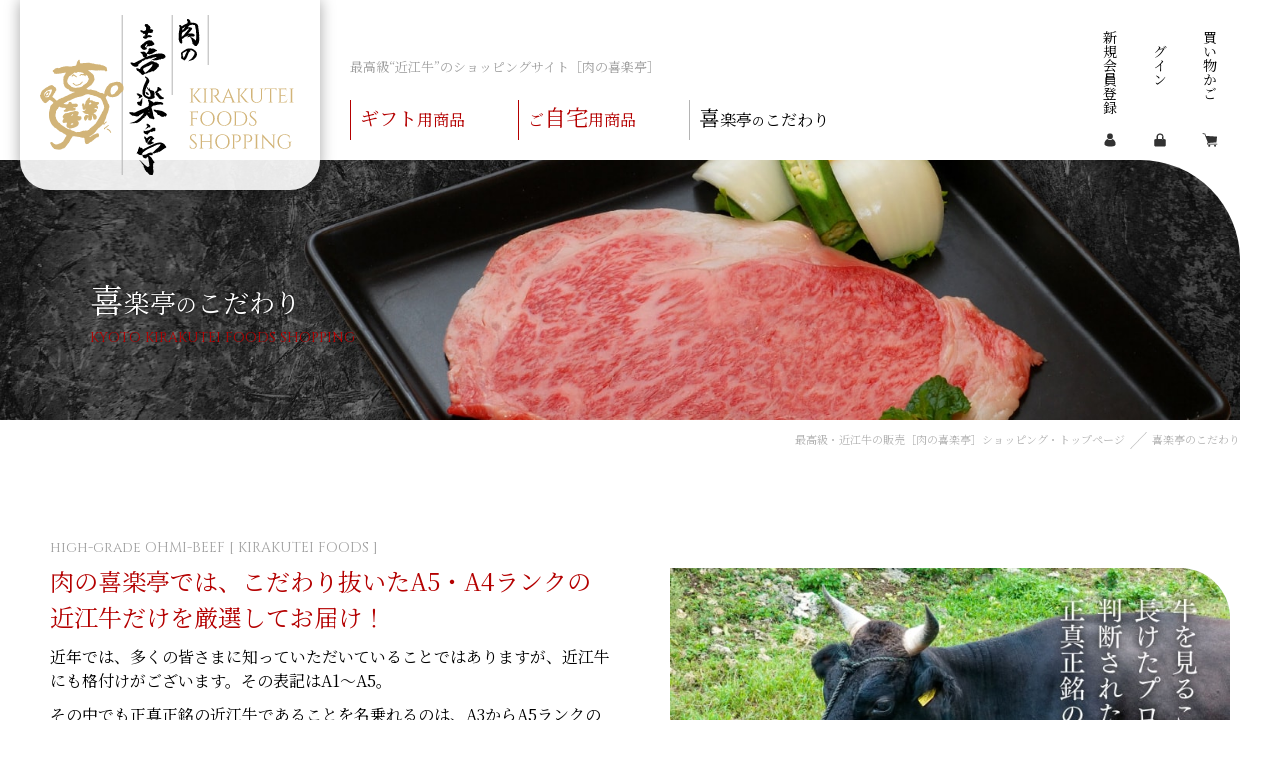

--- FILE ---
content_type: text/html; charset=UTF-8
request_url: https://www.oumigyu-kirakutei.com/policy/
body_size: 20599
content:
<!DOCTYPE html>
<html lang="ja">
<head>
	<meta charset="utf-8">
	<title>喜楽亭のこだわり | 最高級“近江牛”のショッピングサイト・京都［肉の喜楽亭］</title>
	<meta name="keywords" content="近江牛,通販,お取り寄せ,ギフト,京都,喜楽亭">
	<meta name="description" content="京都に拠点を構え近江牛専門店［肉の喜楽亭］は、滋賀県の牧場や飼育手のこだわりを知り、最高品質の近江牛だけをご提供するという店主の大きなこだわり。仕入れから販売まで、一切の妥協を排除したA5・A4ランクの本物の近江牛のみを扱う徹底したこだわりをご紹介しております。">
	<meta name="viewport" content="width=device-width, initial-scale=1">
	<meta name="format-detection" content="telephone=no">
	<link rel="canonical" href="https://www.oumigyu-kirakutei.com/policy/">
	<meta property="og:title" content="喜楽亭のこだわり | 最高級“近江牛”のショッピングサイト・京都［肉の喜楽亭］">
	<meta property="og:type" content="article">
	<meta property="og:url" content="https://www.oumigyu-kirakutei.com/policy/">
	<meta property="og:description" content="京都に拠点を構え近江牛専門店［肉の喜楽亭］は、滋賀県の牧場や飼育手のこだわりを知り、最高品質の近江牛だけをご提供するという店主の大きなこだわり。仕入れから販売まで、一切の妥協を排除したA5・A4ランクの本物の近江牛のみを扱う徹底したこだわりをご紹介しております。">
	<meta property="og:site_name" content="最高級・近江牛の販売［肉の喜楽亭］">
	<meta property="og:image" content="https://www.oumigyu-kirakutei.com/common/img/ogp_common_01.png">
	<meta property="og:locale" content="ja_JP">
	<meta name="twitter:card" content="summary_large_image">
	<meta name="twitter:url" content="https://www.oumigyu-kirakutei.com/policy/">
	<link rel="shortcut icon" href="../common/img/favicon.ico">
	<link rel="apple-touch-icon" href="../common/img/apple-touch-icon.png">
	<link rel="stylesheet" href="../common/css/style.css">
	<link rel="stylesheet" href="css/style.css">
<!-- Google Tag Manager -->
<script>(function(w,d,s,l,i){w[l]=w[l]||[];w[l].push({'gtm.start':
new Date().getTime(),event:'gtm.js'});var f=d.getElementsByTagName(s)[0],
j=d.createElement(s),dl=l!='dataLayer'?'&l='+l:'';j.async=true;j.src=
'https://www.googletagmanager.com/gtm.js?id='+i+dl;f.parentNode.insertBefore(j,f);
})(window,document,'script','dataLayer','GTM-MBVWTDG');</script>
<!-- End Google Tag Manager -->
</head>
<body id="pagetop" class="is-policy">
<!-- Google Tag Manager (noscript) -->
<noscript><iframe src="https://www.googletagmanager.com/ns.html?id=GTM-MBVWTDG"
height="0" width="0" style="display:none;visibility:hidden"></iframe></noscript>
<!-- End Google Tag Manager (noscript) -->
<header class="st-Header">
	<div class="st-Header_Logo"><a href="../" class="st-Header_Logo_Link"><img src="../common/img/img_logo_01.svg" width="260" height="160" alt="肉の喜楽亭" class="st-Header_Logo_Image"></a></div>
	<p class="st-Header_SiteDesc">最高級“近江牛”のショッピングサイト［肉の喜楽亭］</p>
	<div id="drawer" class="st-Header_Drawer">
		<div class="st-Header_Drawer_Inner">
			<div class="st-Header_SpLogo"><a href="../" class="st-Header_SpLogo_Link">
				<img src="../common/img/img_logo_02.svg" width="160" height="99" alt="肉の喜楽亭" class="st-Header_SpLogo_Mark">
				<div class="st-Header_SpLogo_Text">最高級“近江牛”のショッピングサイト<br>［肉の喜楽亭］トップページ</div>
			</a></div>
			<nav class="st-Header_Nav">
				<ul class="st-Header_Nav_List">
					<li class="st-Header_Nav_Item st-Header_Nav_Item-gift"><a href="../shopping/gift.php" class="st-Header_Nav_Link"><span class="st-Header_Nav_Lg">ギフト</span>用商品</a></li>
					<li class="st-Header_Nav_Item st-Header_Nav_Item-home"><a href="../shopping/home.php" class="st-Header_Nav_Link">ご<span class="st-Header_Nav_Xxl">自宅</span>用商品</a></li>
					<li class="st-Header_Nav_Item st-Header_Nav_Item-policy"><a href="../policy/" class="st-Header_Nav_Link"><span class="st-Header_Nav_Xl">喜</span>楽亭<span class="st-Header_Nav_Sm">の</span>こだわり</a></li>
				</ul>
			</nav>
			<div class="st-Header_SpCartNav">
								<ul class="st-Header_SpCartNav_List">
					<li class="st-Header_SpCartNav_Item"><a href="../shopping/shopping_system/mypage/register/" class="st-Header_SpCartNav_Link">新規会員登録</a></li>
					<li class="st-Header_SpCartNav_Item"><a href="../shopping/shopping_system/mypage/login/" class="st-Header_SpCartNav_Link">ログイン</a></li>
					<li class="st-Header_SpCartNav_Item"><a href="../shopping/shopping_system/cart/" class="st-Header_SpCartNav_Link">買い物かご</a></li>
				</ul>			</div>
		</div>
	</div>
		<div class="st-Header_CartNav st-Header_CartNav-logout">
		<ul class="st-Header_CartNav_List">
			<li class="st-Header_CartNav_Item st-Header_CartNav_Item-register"><a href="../shopping/shopping_system/mypage/register/" class="st-Header_CartNav_Link"><span class="st-Header_CartNav_Text">新規会員登録</span></a></li>
			<li class="st-Header_CartNav_Item st-Header_CartNav_Item-login"><a href="../shopping/shopping_system/mypage/login/" class="st-Header_CartNav_Link"><span class="st-Header_CartNav_Text">ログイン</span></a></li>
			<li class="st-Header_CartNav_Item st-Header_CartNav_Item-cart"><a href="../shopping/shopping_system/cart/" class="st-Header_CartNav_Link"><span class="st-Header_CartNav_Text">買い物かご</span>
								</a></li>
		</ul>
	</div>
	<button type="button" class="st-Header_Trigger" aria-controls="drawer" aria-expanded="false" aria-label="メニューを開閉する"><span class="st-Header_Trigger_Inner"></span></button>
</header>
<!-- / .st-Header -->

<article class="st-Content">
	<h1 class="st-PageTitle"><span class="st-PageTitle_Inner"><span class="st-PageTitle_Lg">喜</span>楽亭<span class="st-PageTitle_Sm">の</span>こだわり</span></h1>
	<ul class="st-BreadCrumbs">
		<li class="st-BreadCrumbs_Item"><a href="../" class="st-BreadCrumbs_Link">最高級・近江牛の販売［肉の喜楽亭］ショッピング・トップページ</a></li>
		<li class="st-BreadCrumbs_Item">喜楽亭のこだわり</li>
	</ul>
	<section class="policy-Delivery">
		<div class="policy-Delivery_Intro">
			<div class="policy-Delivery_Intro_Col">
				<h2 class="sw-Title04 policy-Delivery_Intro_Title" data-en="high-grade OHMI-BEEF [ KIRAKUTEI FOODS ]">肉の喜楽亭では、こだわり抜いたA5・A4ランクの近江牛だけを厳選してお届け！</h2>
				<p class="policy-Delivery_Intro_Text">近年では、多くの皆さまに知っていただいていることではありますが、近江牛にも格付けがございます。その表記はA1〜A5。</p>
				<p class="policy-Delivery_Intro_Text">その中でも正真正銘の近江牛であることを名乗れるのは、A3からA5ランクの牛だけなのです。</p>
				<p class="policy-Delivery_Intro_Text">そして、A5・A4ランクの近江牛だけに、認定書が発行されます。格付けをしているのは、「近江牛」生産・流通推進評議会の査定員。いわば牛を見ることだけに長けたプロの目で判断するのです。</p>	
			</div>
			<div class="policy-Delivery_Intro_Col"><img src="img/img_policy_01.jpg" width="670" height="402" alt="牛を見ることだけに長けたプロの目で判断された正真正銘の近江牛。" class="policy-Delivery_Intro_Image"></div>
		</div>
		<div class="policy-Delivery_Quality js-inview sw-fadeinview">
			<div class="policy-Delivery_Quality_Inner">
				<div class="policy-Delivery_Quality_Col"><img src="img/img_policy_02.jpg" width="670" height="603" alt="鉄板の上で焼かれている近江牛" class="policy-Delivery_Quality_Image"></div>
				<div class="policy-Delivery_Quality_Col">
					<p class="policy-Delivery_Quality_Text">生産者には厳しい評価になることもありますが、ランク付けでA3以下の牛は、販売価格はもちろんですが、肉質にも大きな差が出てしまいます。</p>
					<p class="policy-Delivery_Quality_Text">キメの細かい霜降りの近江牛は、肉汁あふれる格別な美味しさがあります。</p>
					<p class="policy-Delivery_Quality_Text">肉の喜楽亭では、近江牛の中でも、A5・A4ランク（認定書付き近江牛）にこだわり、本物の近江牛だけを、他店のまねできない価格でご家庭にお届けいたします！</p>
					<p class="policy-Delivery_Quality_Point">これこそ“喜楽亭”最大のこだわりと言えます。</p>
				</div>
			</div>
		</div>
		<div class="policy-Delivery_What js-inview sw-fadeinview">
			<section class="policy-Delivery_What_Inner">
				<h3 class="sw-Title02 policy-Delivery_What_Title">近江牛とは？</h3>
				<p class="policy-Delivery_What_Text">食肉用のにくとしても歴史は長く、日本三大和牛と言われているのが近江牛。</p>
				<p class="policy-Delivery_What_Text">豊な自然と恵まれた水のある、滋賀県で最も長く飼育された黒毛和牛が近江牛となり、格付けされるほど厳しい審査を通過した近江牛は、絶妙の味わいで、全国的にも高い評価を受けています。</p>
				<div class="policy-Delivery_What_Image"><img src="img/img_policy_03.jpg" width="520" height="156" alt="調理された近江牛" class="policy-Delivery_What_Image_Item"></div>	
			</section>
		</div>
	</section>
	<section class="policy-Offer">
		<div class="policy-Offer_Inner js-inview sw-fadeinview">
			<div class="policy-Offer_Item">
				<h2 class="sw-Title01 policy-Offer_Title">店主のこだわり。滋賀県の牧場や飼育手のこだわりを知り、最高品質の近江牛だけを提供する。</h2>
				<p class="policy-Offer_Text">三大和牛の一つである近江牛。なぜ滋賀県で三大和牛が育てられるのか。その疑問を解決できたのは、故郷である滋賀県から京都に移り住んだことにあります。京都に来て気付いた滋賀県の恵み、それは大自然の恵みだったのです。</p>
				<p class="policy-Offer_Text">日本最大の湖、びわ湖へ注ぐ河川は400を越え、この渓流の恵を受け、森は豊かな緑を貯えます。緑は生態系をかたち作る役割をなしており、様々な生物がこの恵みを受けています。この大自然こそ、近江牛が三大和牛と言われるまでになった最大の要因なのです。</p>
				<p class="policy-Offer_Text">以来私は近江牛に魅了され、人々を引きつけるその味わいにこだわり続けてきました。</p>
				<p class="policy-Offer_Text">滋賀県の牧場や飼育手のこだわりを知り、最高品質の近江牛だけを提供する、それが私の近江人としての誇りです。</p>
			</div>
			<img src="img/img_policy_04.jpg" width="2000" height="540" alt="滋賀県の牧場で育てられている近江牛" class="policy-Offer_Image">
		</div>
		<div class="policy-Offer_Certificate js-inview sw-fadeinview">
			<div class="policy-Offer_Certificate_Col"><img src="img/img_policy_05.jpg" width="670" height="335" alt="近江牛認定書" class="policy-Offer_Certificate_Image"></div>
			<div class="policy-Offer_Certificate_Col policy-Offer_Certificate_Col-text">
				<p class="policy-Offer_Certificate_Text">肉の喜楽亭がご提供する本物の証明が、そこにあります。</p>
				<p class="policy-Offer_Certificate_Text">喜楽亭でご提供しているお肉は、安心・安全で最高の近江牛であると証明されております。</p>
			</div>
		</div>
	</section>
	<section class="policy-Selection js-inview sw-fadeinview">
		<div class="policy-Selection_Inner">
			<div class="policy-Selection_Col">
				<h2 class="sw-Title01 policy-Selection_Title">肉の喜楽亭は、A5・A4ランク<span class="policy-Selection_Title_Sm">（認定書付き近江牛）</span>の近江牛だけを厳選してご提供！</h2>
				<h3 class="policy-Selection_SubTitle">一切の妥協を排除。A5・A4ランクの近江牛だけを厳選！</h3>
				<p class="policy-Selection_Text">肉の喜楽亭がこだわったのは、お客さまに本物の、最高の近江牛をご提供すること！そして、お客さまの笑顔と美味しかったよ！という言葉をいただけることが最高の喜びなのです。</p>
				<p class="policy-Selection_Text">そのために、一切の妥協を排除。A5・A4ランク（認定書付き近江牛）の近江牛だけを厳選してお届けしよう！と決めました！</p>
				<p class="policy-Selection_Text">本物、最高の近江牛だけにこだわった、肉の喜楽亭が提供する近江牛を是非ご賞味ください。</p>
			</div>
			<div class="policy-Selection_Col"><img src="img/img_policy_06.jpg" width="670" height="469" alt="A5・A4ランクの近江牛" class="policy-Selection_Image"></div>
		</div>
	</section>
	<section class="policy-Price js-inview sw-fadeinview">
		<div class="policy-Price_Inner">
			<div class="policy-Price_Col">
				<h2 class="sw-Title01 policy-Price_Title">一頭買いだからこそ、喜楽亭価格を実現！</h2>
				<h3 class="policy-Price_SubTitle">中間マージンを除いた他店の真似できない喜楽亭価格！</h3>
				<p class="policy-Price_Text">一頭買いができるのは、安定した卸売り業務が根底にあるからです。<br>そして、中間マージンを除いた一頭買いだからこそ、他店の真似できない価格で、近江牛をお届けすることができるのです。</p>
				<p class="policy-Price_Text">肉の喜楽亭だからこそ実現した、A5・A4近江牛の価格を是非ご覧いただき、本物、最高の近江牛を是非ご賞味ください。</p>
			</div>
			<div class="policy-Price_Col"><img src="img/img_policy_07.jpg" width="670" height="469" alt="A5・A4ランクの近江牛" class="policy-Price_Image"></div>
		</div>
	</section>
	<div class="policy-Company js-inview sw-fadeinview"><a href="../company/" class="policy-Company_Link">
		<p class="policy-Company_Text">滋賀県の牧場や飼育手のこだわりを知り、最高品質の近江牛を販売する喜楽亭の会社概要はこちらをご覧ください。</p>
		<p class="policy-Company_Btn"><span class="sw-Btn04">喜楽亭<span class="sw-Btn04_Sm">の</span>会社概要<span class="sw-Arrow01"></span></span>
		</p>
	</a></div>
	<div class="st-Menu01 policy-Menu01 js-inview sw-fadeinview">
		<p class="st-Menu01_Text">肉の喜楽亭がこのようにこだわり、販売しております商品・最高級近江牛をはじめとする様々な商品はこちらからご購入いただけます。</p>
		<p class="st-Menu01_Text">親しい方への贈り物やご自宅で、ぜひ美味しい食卓を囲んでください！</p>
		<ul class="st-Menu01_List">
			<li class="st-Menu01_List_Item"><a href="../shopping/gift.php" class="st-Menu01_List_Link"><img src="../common/img/bnr_menu01_01.jpg" width="670" height="134" alt="ギフト用商品" class="st-Menu01_List_Image"></a></li>
			<li class="st-Menu01_List_Item"><a href="../shopping/home.php" class="st-Menu01_List_Link"><img src="../common/img/bnr_menu01_02.jpg" width="670" height="134" alt="ご自宅用商品" class="st-Menu01_List_Image"></a></li>
		</ul>
	</div>
	<!--
		以下は、こだわりのページでも使われていますので、共通のスタイルとしてcommonのCSSに追加する形でお願いします。
		マークアップだけしておきます。やりにくい場合は、修正いただいて結構です。
	-->
</article>

<footer class="st-Footer">
	<div class="st-Footer_Logo"><a href="../" class="st-Footer_Logo_Link">
		<img src="../common/img/img_logo_01.svg" width="260" height="160" alt="肉の喜楽亭" class="st-Footer_Logo_Image">
		<span class="st-Footer_Logo_Text">最高級“近江牛”のショッピングサイト<br>［肉の喜楽亭］トップページ</span>
	</a></div>
	<div class="st-Footer_AboutNav">
		<div class="st-Footer_About">
			<p class="st-Footer_About_Text">〒612-8487 京都市伏見区羽束師菱川町282-1<br>TEL.<a href="tel:0759320100" class="js-TelLink">075-932-0100</a> ［日曜定休］<br>営業時間.10:00～19:00</p>
			<address class="st-Footer_About_Mail"><a href="../contact/" class="st-Footer_About_Mail_Link">お問い合わせ</a></address>
		</div>
		<div class="st-Footer_Nav">
			<div class="st-Footer_Nav_Col st-Footer_Nav_Col-nav">
				<div class="st-Footer_Nav_Main">
					<ul class="st-Footer_Nav_Main_List st-Footer_Nav_Main_List-shopping">
						<li class="st-Footer_Nav_Main_Item st-Footer_Nav_Main_Item-gift"><a href="../shopping/gift.php" class="st-Footer_Nav_Main_Link">ギフト用商品<span class="st-Footer_Nav_Main_Sm">［一覧］</span></a></li>
						<li class="st-Footer_Nav_Main_Item st-Footer_Nav_Main_Item-home"><a href="../shopping/home.php" class="st-Footer_Nav_Main_Link">ご自宅用商品<span class="st-Footer_Nav_Main_Sm">［一覧］</span></a></li>
					</ul>
					<ul class="st-Footer_Nav_Main_List st-Footer_Nav_Main_List-other">
						<li class="st-Footer_Nav_Main_Item st-Footer_Nav_Main_Item-policy"><a href="../policy/" class="st-Footer_Nav_Main_Link">喜楽亭<span class="st-Footer_Nav_Main_Sm">の</span>こだわり</a></li>
						<li class="st-Footer_Nav_Main_Item st-Footer_Nav_Main_Item-company"><a href="../company/" class="st-Footer_Nav_Main_Link">会社概要</a></li>
					</ul>
				</div>
				<div class="st-Footer_Nav_Information"><a href="../information/" class="st-Footer_Nav_Information_Link">インフォメーション<span class="st-Footer_Nav_Information_Sm">［一覧］</span></a></div>
			</div>
			<div class="st-Footer_Nav_Col st-Footer_Nav_Col-cart">
				<ul class="st-Footer_Nav_Cart">
										<li class="st-Footer_Nav_Cart_Item"><a href="../shopping/shopping_system/cart/" class="st-Footer_Nav_Cart_Link">買い物かご</a></li>
					<li class="st-Footer_Nav_Cart_Item"><a href="../shopping/shopping_system/mypage/login/" class="st-Footer_Nav_Cart_Link">ログイン</a></li>
					<li class="st-Footer_Nav_Cart_Item"><a href="../shopping/shopping_system/mypage/register/" class="st-Footer_Nav_Cart_Link">新規会員登録</a></li>
					<li class="st-Footer_Nav_Cart_Item"><a href="../shopping/shopping_system/mypage/favorite/" class="st-Footer_Nav_Cart_Link">お気に入り</a></li>
					<li class="st-Footer_Nav_Cart_Item"><a href="../shopping/shopping_system/mypage/reminder/request.php" class="st-Footer_Nav_Cart_Link">パスワード再設定</a></li>
				</ul>
			</div>
		</div>
	</div>
	<div class="st-Footer_OtherNavCopyright">
		<div class="st-Footer_OtherNavCopyright_Inner">
			<ul class="st-Footer_OtherNav">
				<li class="st-Footer_OtherNav_Item"><a href="../privacy/" class="st-Footer_OtherNav_Link">プライバシーポリシー</a></li>
				<li class="st-Footer_OtherNav_Item"><a href="../law/" class="st-Footer_OtherNav_Link">特定商取引法<span class="st-Footer_OtherNav_Sm">に関する</span>掲載</a></li>
				<li class="st-Footer_OtherNav_Item"><a href="../guide/" class="st-Footer_OtherNav_Link">ご利用ガイド</a></li>
			</ul>
			<p class="st-Footer_Copyright"><small class="st-Footer_Copyright_Sm">&copy; KIRAKUTEI FOODS</small></p>
		</div>
	</div>
	<div class="st-Footer_Pagetop"><a href="#pagetop" class="st-Footer_Pagetop_Link js-scroll"><img src="../common/img/btn_pagetop_01.svg" width="39" height="50" alt="PAGE TOP" class="st-Footer_Pagetop_Image"></a></div>
</footer>
<!-- / .st-Footer -->
<script src="../common/js/jquery.js"></script>
<script src="../common/js/script.js"></script>
<script type="application/ld+json">
{
	"@context": "https://schema.org",
	"@type": "BreadcrumbList",
	"itemListElement": [{
		"@type": "ListItem",
		"position": 1,
		"name": "最高級・近江牛の販売［肉の喜楽亭］ショッピング・トップページ",
		"item": "https://www.oumigyu-kirakutei.com/"
	},{
		"@type": "ListItem",
		"position": 2,
		"name": "喜楽亭のこだわり",
		"item": "https://www.oumigyu-kirakutei.com/policy/"
	}]
}
</script>
</body>
</html>

--- FILE ---
content_type: text/css
request_url: https://www.oumigyu-kirakutei.com/common/css/style.css
body_size: 49190
content:
html,body,h1,h2,h3,h4,h5,h6,ul,ol,dl,li,dt,dd,p,header,hgroup,section,article,aside,hgroup,footer,figure,figcaption,nav{margin:0;padding:0;font-size:100%}body{line-height:1;-webkit-text-size-adjust:none}article,aside,canvas,details,figcaption,figure,footer,header,hgroup,menu,nav,section,summary{display:block}img{border:0;vertical-align:bottom}ul,ol{list-style:none}table{border-spacing:0;empty-cells:show}h1,h2,h3,h4,h5,h6,strong,th{font-weight:normal;text-align:left}a{color:#000;text-decoration:underline}a:hover{text-decoration:none}strong{font-weight:bold}ul li{list-style-type:disc}ol li{list-style-type:decimal}address{font-style:normal}.clearfix::after{content:"";clear:both;display:block}html{height:100%;-webkit-font-smoothing:antialiased}body{color:#000;font-family:"Noto Serif JP",serif;font-weight:400;line-height:1.5;-webkit-text-size-adjust:100%;height:100%;text-align:left;-webkit-box-sizing:border-box;box-sizing:border-box;position:relative}.st-Header{max-width:1380px;height:90px;margin:0 auto;position:relative}.st-Header_Logo{position:absolute;left:12px;top:0;z-index:10}.st-Header_Logo_Link{width:185px;height:117px;background-color:rgba(255,255,255,.9);border-radius:0 0 17px 17px;-webkit-box-shadow:0 0 10px rgba(0,0,0,.35);box-shadow:0 0 10px rgba(0,0,0,.35);text-align:center;display:block;-webkit-box-sizing:border-box;box-sizing:border-box;padding-top:9px}.st-Header_Logo_Image{width:161px;height:auto}.st-Header_SiteDesc{display:none}.st-Header_Drawer{width:310px;max-height:100%;background-color:rgba(40,40,40,.95);overflow:auto;position:fixed;right:-310px;top:0;z-index:1001;-webkit-overflow-scrolling:touch;-webkit-transition:all .6s ease;transition:all .6s ease;-webkit-transition-timing-function:cubic-bezier(0.23, 1, 0.32, 1);transition-timing-function:cubic-bezier(0.23, 1, 0.32, 1)}.is-drawerActive .st-Header_Drawer{right:0}.st-Header_Drawer_Inner{min-height:100%;-webkit-box-sizing:border-box;box-sizing:border-box;padding:15px 0 33px;position:relative}.st-Header_SpLogo{border-bottom:1px solid #fff;margin-left:30px;padding-bottom:20px}.st-Header_SpLogo_Link{text-decoration:none;display:inline-block;padding:5px 0}.st-Header_SpLogo_Mark{width:160px;height:auto}.st-Header_SpLogo_Text{color:#fff;font-size:.8125rem;line-height:1.54;margin-top:16px}.st-Header_Nav{margin:14px 30px 0}.st-Header_Nav_Item{list-style:none}.st-Header_Nav_Item-gift .st-Header_Nav_Link,.st-Header_Nav_Item-home .st-Header_Nav_Link{color:#d2b478}.st-Header_Nav_Item-gift .st-Header_Nav_Link::before,.st-Header_Nav_Item-home .st-Header_Nav_Link::before{border-left-color:#d2b478}.st-Header_Nav_Link{color:#fff;text-decoration:none;display:block;padding:13px 0 12px 30px;position:relative}.st-Header_Nav_Link::before{content:"";width:0;height:0;border-width:5px 6px;border-style:solid;border-color:rgba(0,0,0,0) rgba(0,0,0,0) rgba(0,0,0,0) #fff;display:block;margin:auto 0;position:absolute;left:10px;top:0;bottom:0}.st-Header_Nav_Xxl{font-size:140%;line-height:0}.st-Header_Nav_Xl{font-size:130%;line-height:0}.st-Header_Nav_Lg{font-size:120%;line-height:0}.st-Header_Nav_Sm{font-size:80%}.st-Header_SpCartNav{border-top:1px solid #fff;margin-top:17px;margin-left:30px;padding-top:16px}.st-Header_SpCartNav_Welcome{color:#fff;font-size:.875rem;margin:10px 20px 10px 0}.st-Header_SpCartNav_Item{list-style:none}.st-Header_SpCartNav_Link{color:#fff;font-size:.875rem;text-decoration:none;display:inline-block;padding:10px 30px 9px;position:relative}.st-Header_SpCartNav_Link::before{content:"";width:0;height:0;border-width:5px 6px;border-style:solid;border-color:rgba(0,0,0,0) rgba(0,0,0,0) rgba(0,0,0,0) #fff;display:block;margin:auto 0;position:absolute;left:10px;top:0;bottom:0}.st-Header_CartNav{position:absolute;right:55px;top:25px}.st-Header_CartNav_Welcome{display:none}.st-Header_CartNav_Item{list-style:none}.st-Header_CartNav_Item-member .st-Header_CartNav_Link::before,.st-Header_CartNav_Item-register .st-Header_CartNav_Link::before{background-image:url("../img/ico_cart_01.svg")}.st-Header_CartNav_Item-logout .st-Header_CartNav_Link::before{background-image:url("../img/ico_cart_02.svg")}.st-Header_CartNav_Item-favorite .st-Header_CartNav_Link::before{background-image:url("../img/ico_cart_03.svg")}.st-Header_CartNav_Item-cart .st-Header_CartNav_Link::before{width:28px;height:28px;background-image:url("../img/ico_cart_04.svg")}.st-Header_CartNav_Item-login .st-Header_CartNav_Link::before{background-image:url("../img/ico_cart_05.svg")}.st-Header_CartNav_Item:not(.st-Header_CartNav_Item-cart){display:none}.st-Header_CartNav_Link{width:50px;height:50px;display:block;position:relative}.st-Header_CartNav_Link::before{content:"";width:20px;height:20px;background-repeat:no-repeat;background-position:0 0;background-size:100% 100%;margin:auto;position:absolute;left:0;right:0;top:0;bottom:0}.st-Header_CartNav_Text{display:none}.st-Header_CartNav_CartNum{color:#fff;font-size:.8125rem;line-height:20px;min-width:20px;background-color:#b40000;border-radius:50%;display:inline-block;-webkit-box-sizing:border-box;box-sizing:border-box;text-align:center;padding-left:2px;padding-right:2px;position:absolute;right:0;top:0}.st-Header_Trigger{width:50px;height:50px;background-color:rgba(0,0,0,0);border:none;padding:0;position:absolute;right:0;top:24px;z-index:1002;-webkit-transition:all .4s ease;transition:all .4s ease}.st-Header_Trigger_Inner,.st-Header_Trigger::before,.st-Header_Trigger::after{height:2px;background-color:#b40000;display:block;position:absolute;right:10px;-webkit-transition:all .4s ease;transition:all .4s ease}.st-Header_Trigger::before,.st-Header_Trigger::after{content:""}.st-Header_Trigger_Inner{width:30px;top:15px}.st-Header_Trigger::before{width:20px;top:25px}.st-Header_Trigger::after{width:10px;top:35px}.st-Header_Trigger[aria-expanded=true]{position:fixed}.st-Header_Trigger[aria-expanded=true] .st-Header_Trigger_Inner,.st-Header_Trigger[aria-expanded=true]::before,.st-Header_Trigger[aria-expanded=true]::after{background-color:#fff}.st-Header_Trigger[aria-expanded=true] .st-Header_Trigger_Inner{-webkit-transform:translateY(10px) rotate(45deg);transform:translateY(10px) rotate(45deg)}.st-Header_Trigger[aria-expanded=true]::before{-webkit-transform:translateX(-10px);transform:translateX(-10px);opacity:0}.st-Header_Trigger[aria-expanded=true]::after{width:30px;-webkit-transform:translateY(-10px) rotate(-45deg);transform:translateY(-10px) rotate(-45deg)}@media only screen and (min-width: 960px){.st-Header{height:160px}.st-Header_Logo{left:20px}.st-Header_Logo_Link{width:240px;height:190px;border-radius:0 0 30px 30px;-webkit-box-shadow:0 0 15px rgba(0,0,0,.35);box-shadow:0 0 15px rgba(0,0,0,.35);padding-top:25px}.st-Header_Logo_Link:hover .st-Header_Logo_Image{opacity:.7;-webkit-transform:translateY(-2px);transform:translateY(-2px)}.st-Header_Logo_Image{width:220px;-webkit-transition:all .2s ease;transition:all .2s ease}.st-Header_SiteDesc{color:#a0a0a0;font-size:.8125rem;display:block;position:absolute;left:280px;top:57px}.st-Header_Drawer{width:auto;height:auto;background-color:rgba(0,0,0,0);overflow:visible;position:static;z-index:0;opacity:1;-webkit-transition:none;transition:none}.st-Header_Drawer_Inner{min-height:0;padding:0;position:static}.st-Header_Nav{margin:0;position:absolute;left:280px;bottom:20px;z-index:10}.st-Header_Nav_List{display:-webkit-box;display:-ms-flexbox;display:flex}.st-Header_Nav_Item{border-left:1px solid #b4b4b4}.st-Header_Nav_Item-gift,.st-Header_Nav_Item-home{border-left-color:#b40000}.st-Header_Nav_Item-gift .st-Header_Nav_Link,.st-Header_Nav_Item-home .st-Header_Nav_Link{color:#b40000}.st-Header_Nav_Item+.st-Header_Nav_Item{margin-left:8px}.st-Header_Nav_Link{color:#000;padding:8px 20px 8px 9px;-webkit-transition:all .2s ease;transition:all .2s ease}.st-Header_Nav_Link::before{display:none}.st-Header_Nav_Link:hover{opacity:.7;-webkit-transform:translateY(2px);transform:translateY(2px)}.st-Header_CartNav{width:240px;right:20px}.st-Header_CartNav_Welcome{font-size:.875rem;line-height:1;text-align:right;display:block;position:relative}.st-Header_CartNav_Welcome::before{content:"";width:100%;height:1px;background-color:#b4b4b4;display:block;position:absolute;left:0;bottom:0}.st-Header_CartNav_Welcome_Text{display:inline-block;padding-bottom:7px}.st-Header_CartNav_Welcome_Name{max-width:10em;overflow:hidden;text-overflow:ellipsis;white-space:nowrap;display:inline-block;vertical-align:bottom;padding-bottom:7px}.st-Header_CartNav_List{display:-webkit-box;display:-ms-flexbox;display:flex;-webkit-box-pack:end;-ms-flex-pack:end;justify-content:flex-end;margin-right:5px}.st-Header_CartNav_Item-cart .st-Header_CartNav_Link::before{width:20px;height:20px}.st-Header_CartNav_Item:not(.st-Header_CartNav_Item-cart){display:block}.st-Header_CartNav_Link{text-decoration:none}.st-Header_CartNav_Link::before{margin-bottom:0;top:auto;-webkit-transition:all .2s ease;transition:all .2s ease}.st-Header_CartNav_Link:hover::before,.st-Header_CartNav_Link:hover .st-Header_CartNav_Text{-webkit-transform:translateY(2px);transform:translateY(2px);opacity:.7}.st-Header_CartNav_Text{font-size:.875rem;line-height:1;-webkit-writing-mode:vertical-rl;-ms-writing-mode:tb-rl;writing-mode:vertical-rl;display:block;position:absolute;left:18px;top:0;-webkit-transition:all .2s ease;transition:all .2s ease}.st-Header_CartNav_CartNum{top:-5px;right:-5px}.st-Header_CartNav-login{top:14px}.st-Header_CartNav-login .st-Header_CartNav_List{margin-top:10px}.st-Header_CartNav-login .st-Header_CartNav_Link{height:105px}.st-Header_CartNav-logout{top:30px}.st-Header_CartNav-logout .st-Header_CartNav_Link{height:120px}.st-Header_SpLogo,.st-Header_SpCartNav,.st-Header_Trigger{display:none}}@media only screen and (min-width: 1040px){.st-Header_Logo_Link{width:300px;padding-top:15px}.st-Header_Logo_Image{width:260px}.st-Header_SiteDesc{left:350px}.st-Header_Nav{left:350px}}@media only screen and (min-width: 1120px){.st-Header_Nav_Item+.st-Header_Nav_Item{margin-left:33px}.st-Header_CartNav{right:40px}}.st-PageTitle{height:260px;display:-webkit-box;display:-ms-flexbox;display:flex;-webkit-box-align:center;-ms-flex-align:center;align-items:center;position:relative}.st-PageTitle::before{content:"";width:100%;max-width:calc(50% + 600px);height:100%;background-repeat:no-repeat;background-position:center center;background-size:cover;border-top-right-radius:100px;display:block;position:absolute;left:0;top:0;z-index:-1}.st-PageTitle_Inner{color:#fff;font-size:1.625rem;text-shadow:0 0 3px rgba(0,0,0,.8);width:100%;max-width:1380px;display:block;-webkit-box-sizing:border-box;box-sizing:border-box;margin:0 auto;padding:0 20px;-webkit-transform:translateY(5px);transform:translateY(5px)}.st-PageTitle_Inner::after{content:"KYOTO KIRAKUTEI FOODS SHOPPING";font-family:"Cinzel",serif;color:#b40000;font-size:.875rem;text-shadow:none;display:block;margin-top:6px}.st-PageTitle_En{font-family:"Cinzel",serif;font-size:110%;line-height:0}.st-PageTitle_Lg{font-size:130%;line-height:0}.st-PageTitle_Sm{font-size:80%}.st-PageTitle-sm{height:40px}.st-PageTitle-sm::before{background-color:#b40000;border-top-right-radius:30px}@media only screen and (min-width: 960px){.st-PageTitle_Inner{padding-left:90px;padding-right:90px;-webkit-transform:translateY(25px);transform:translateY(25px)}}.st-BreadCrumbs{display:none}@media only screen and (min-width: 960px){.st-BreadCrumbs{max-width:1280px;-webkit-box-sizing:border-box;box-sizing:border-box;display:-webkit-box;display:-ms-flexbox;display:flex;-webkit-box-pack:end;-ms-flex-pack:end;justify-content:flex-end;margin:11px auto 0;padding:0 40px}.st-BreadCrumbs_Item{color:#b4b4b4;font-size:.6875rem;list-style:none}.st-BreadCrumbs_Item+.st-BreadCrumbs_Item{margin-left:27px;position:relative}.st-BreadCrumbs_Item+.st-BreadCrumbs_Item::before{content:"";width:1px;background-color:#c2c2c2;display:block;position:absolute;left:-14px;top:1px;bottom:-2px;-webkit-transform:skewX(-44deg);transform:skewX(-44deg)}.st-BreadCrumbs_Link{color:#b4b4b4;text-decoration:none;-webkit-transition:all .2s ease;transition:all .2s ease}.st-BreadCrumbs_Link:hover{opacity:.7;text-decoration:underline}.st-BreadCrumbs_Link:hover .st-BreadCrumbs_Ellipsis{text-decoration:underline}.st-BreadCrumbs_Ellipsis{text-overflow:ellipsis;white-space:nowrap;display:inline-block;vertical-align:bottom;overflow:hidden}}.st-CatMenu{position:relative}.st-CatMenu_Trigger{height:50px;display:-webkit-box;display:-ms-flexbox;display:flex;background-color:rgba(0,0,0,0);border:none;-webkit-box-align:center;-ms-flex-align:center;align-items:center;-webkit-box-sizing:border-box;box-sizing:border-box;cursor:pointer;margin-left:auto;margin-right:0;padding:0;position:relative}.st-CatMenu_Trigger_Image{height:auto}.st-CatMenu_Trigger_Ico{width:40px;height:40px;background-color:#b40000;border-radius:50%;display:block;margin:auto 0;position:absolute;right:0;top:0;bottom:0}.st-CatMenu_Trigger_Ico_Inner,.st-CatMenu_Trigger_Ico::before,.st-CatMenu_Trigger_Ico::after{width:20px;height:2px;background-color:#fff;display:block;margin:0 auto;position:absolute;left:0;right:0;-webkit-transition:all .4s ease;transition:all .4s ease}.st-CatMenu_Trigger_Ico::before,.st-CatMenu_Trigger_Ico::after{content:""}.st-CatMenu_Trigger_Ico_Inner{top:11px}.st-CatMenu_Trigger_Ico::before{top:0;bottom:0;margin-top:auto;margin-bottom:auto}.st-CatMenu_Trigger_Ico::after{bottom:11px}.st-CatMenu_Trigger[aria-expanded=true] .st-CatMenu_Trigger_Ico_Inner{-webkit-transform:translateY(8px) rotate(45deg);transform:translateY(8px) rotate(45deg)}.st-CatMenu_Trigger[aria-expanded=true] .st-CatMenu_Trigger_Ico::before{-webkit-transform:translateX(-10px);transform:translateX(-10px);opacity:0}.st-CatMenu_Trigger[aria-expanded=true] .st-CatMenu_Trigger_Ico::after{-webkit-transform:translateY(-8px) rotate(-45deg);transform:translateY(-8px) rotate(-45deg)}.st-CatMenu_Content{width:300px;background-color:rgba(180,0,0,.9);-webkit-box-sizing:border-box;box-sizing:border-box;padding:33px 30px 50px;position:absolute;right:0;top:55px;opacity:0;pointer-events:none;z-index:100;-webkit-transition:all .4s ease;transition:all .4s ease}.is-catDrawerActive .st-CatMenu_Content{opacity:1;pointer-events:auto}.st-CatMenu_List_Item{list-style:none;border-bottom:2px dotted rgba(255,255,255,.5);padding-bottom:6px}.st-CatMenu_List_Item+.st-CatMenu_List_Item{margin-top:12px}.st-CatMenu_List_Link{color:#fff;font-size:1rem;text-decoration:none;display:block;padding:3px 0 3px 1em;position:relative}.st-CatMenu_List_Link::before{content:"・";position:absolute;left:0;top:3px}.st-CatMenu_SubList{margin-left:20px}.st-CatMenu_SubList_Item{list-style:none}.st-CatMenu_SubList_Link{color:#fff;font-size:1rem;text-decoration:none;display:block;padding:3px 0 3px 16px;position:relative}.st-CatMenu_SubList_Link::before{content:"";width:0;height:0;border-width:8px 13px;border-style:solid;border-color:rgba(0,0,0,0) rgba(0,0,0,0) rgba(0,0,0,0) #fff;display:block;position:absolute;left:2px;top:7px}@media only screen and (min-width: 960px){.st-CatMenu_Trigger{-webkit-transition:all .2s ease;transition:all .2s ease}.st-CatMenu_Trigger:hover{opacity:.7}.st-CatMenu_List_Link{-webkit-transition:all .2s ease;transition:all .2s ease}.st-CatMenu_List_Link:hover{text-decoration:underline;opacity:.7}.st-CatMenu_SubList_Link{-webkit-transition:all .2s ease;transition:all .2s ease}.st-CatMenu_SubList_Link:hover{text-decoration:underline;opacity:.7}}.st-EntryList01{max-width:1180px;display:-webkit-box;display:-ms-flexbox;display:flex;-ms-flex-wrap:wrap;flex-wrap:wrap;margin-left:auto;margin-right:auto;padding:0 20px}.st-EntryList01_Item{list-style:none;margin:37px 20px 0 0;width:calc((100% - 20px)/2)}.st-EntryList01_Item:nth-child(-n+2){margin-top:0}.st-EntryList01_Item:nth-child(2n){margin-right:0}.st-EntryList01_Image_Link{display:block;overflow:hidden}.st-EntryList01_Image_Item{width:100%;height:auto}.st-EntryList01_Cat{color:#969696;font-size:.8125rem;margin-top:9px;padding-bottom:15px;position:relative}.st-EntryList01_Cat::before{content:"";width:60px;height:1px;background-color:#969696;display:block;position:absolute;left:0;bottom:0}.st-EntryList01_Cat_Label{font-family:"Cinzel",serif;font-size:.6875rem;display:block}.st-EntryList01_Cat_Link{color:#969696;text-decoration:none}.st-EntryList01_Name{margin-top:6px}.st-EntryList01_Name_Link{color:#fff;text-decoration:none;display:block;padding:5px 0}@media only screen and (min-width: 700px){.st-EntryList01_Item{width:calc((100% - 40px)/3)}.st-EntryList01_Item:nth-child(-n+3){margin-top:0}.st-EntryList01_Item:nth-child(2n){margin-right:20px}.st-EntryList01_Item:nth-child(3n){margin-right:0}}@media only screen and (min-width: 960px){.st-EntryList01{padding:0 40px}.st-EntryList01_Item{width:calc((100% - 102px)/4);margin-top:92px;margin-right:34px}.st-EntryList01_Item:nth-child(-n+4){margin-top:0}.st-EntryList01_Item:nth-child(2n){margin-right:34px}.st-EntryList01_Item:nth-child(3n){margin-right:34px}.st-EntryList01_Item:nth-child(4n){margin-right:0}.st-EntryList01_Image_Link:hover .st-EntryList01_Image_Item{-webkit-transform:scale(1.12);transform:scale(1.12)}.st-EntryList01_Image_Item{-webkit-transition:all .6s ease;transition:all .6s ease}.st-EntryList01_Cat_Link{-webkit-transition:all .2s ease;transition:all .2s ease}.st-EntryList01_Cat_Link:hover{text-decoration:underline;opacity:.7}.st-EntryList01_Name_Link{-webkit-transition:all .2s ease;transition:all .2s ease}.st-EntryList01_Name_Link:hover{text-decoration:underline;opacity:.7}}@media only screen and (min-width: 1200px){.st-EntryList01_Cat_Label{display:inline}}.st-EntryList02{max-width:1180px;margin-left:auto;margin-right:auto;padding:0 20px}.st-EntryList02_Item{list-style:none;margin-top:80px}.st-EntryList02_Item:nth-child(-n+1){margin-top:0}.st-EntryList02_Link{text-decoration:none;height:100%;display:block;-webkit-box-sizing:border-box;box-sizing:border-box;padding-bottom:60px;position:relative}.st-EntryList02_Image{overflow:hidden}.st-EntryList02_Image_Item{width:100%;height:auto}.st-EntryList02_Name{margin-top:15px}.st-EntryList02_Price{margin-top:6px}.st-EntryList02_Price_Sm{font-size:85%}.st-EntryList02_Btn{width:100%;position:absolute;left:0;bottom:0}.st-EntryList02_Btn .sw-Btn04{width:100%;max-width:260px}@media only screen and (min-width: 600px){.st-EntryList02{display:-webkit-box;display:-ms-flexbox;display:flex;-ms-flex-wrap:wrap;flex-wrap:wrap}.st-EntryList02_Item{width:calc((100% - 20px)/2);margin-right:20px}.st-EntryList02_Item:nth-child(-n+2){margin-top:0}.st-EntryList02_Item:nth-child(2n){margin-right:0}}@media only screen and (min-width: 960px){.st-EntryList02{padding:0 40px}.st-EntryList02_Item{width:calc((100% - 100px)/3);margin-top:100px;margin-right:50px}.st-EntryList02_Item:nth-child(-n+3){margin-top:0}.st-EntryList02_Item:nth-child(2n){margin-right:50px}.st-EntryList02_Item:nth-child(3n){margin-right:0}.st-EntryList02_Link:hover .st-EntryList02_Image_Item{-webkit-transform:scale(1.12);transform:scale(1.12)}.st-EntryList02_Link:hover .st-EntryList02_Name,.st-EntryList02_Link:hover .st-EntryList02_Price{text-decoration:underline;opacity:.7}.st-EntryList02_Link:hover .sw-Btn04{color:#fff;background-color:#b40000}.st-EntryList02_Link:hover .sw-Btn04 .sw-Arrow01{background-color:#fff}.st-EntryList02_Link:hover .sw-Btn04 .sw-Arrow01::before,.st-EntryList02_Link:hover .sw-Btn04 .sw-Arrow01::after{background-color:#b40000}.st-EntryList02_Image_Item{-webkit-transition:all .6s ease;transition:all .6s ease}.st-EntryList02_Name{-webkit-transition:all .2s ease;transition:all .2s ease}.st-EntryList02_Price{-webkit-transition:all .2s ease;transition:all .2s ease}}.st-EntryList03{max-width:810px;margin-left:auto;margin-right:auto;padding:0 20px}.st-EntryList03_Item{list-style:none;border-bottom:1px solid #c8c8c8}.st-EntryList03_Item:first-child{border-top:1px solid #c8c8c8}.st-EntryList03_Item a{padding-right:20px}.st-EntryList03_Item a::before,.st-EntryList03_Item a::after{content:"";display:block;margin:auto 0;position:absolute;top:0;bottom:0}.st-EntryList03_Item a::before{width:16px;height:16px;background-color:#d2b478;border-radius:50%;right:0}.st-EntryList03_Item a::after{width:5px;height:5px;border-top:1px solid #fff;border-right:1px solid #fff;right:6px;-webkit-transform:rotate(45deg);transform:rotate(45deg)}.st-EntryList03_Inner{text-decoration:none;display:block;padding-top:11px;padding-bottom:14px;position:relative}.st-EntryList03_Date{color:#969696;display:block}.st-EntryList03_Title{display:block;margin-top:6px}.st-EntryList03_Text{color:#969696;font-size:.875rem;display:block;margin-top:14px}@media only screen and (min-width: 960px){.st-EntryList03{padding:0 40px}.st-EntryList03_Item a{padding-right:45px;-webkit-transition:all .2s ease;transition:all .2s ease}.st-EntryList03_Item a::before{width:30px;height:30px}.st-EntryList03_Item a::after{width:8px;height:8px;right:12px;-webkit-transition:all .2s ease;transition:all .2s ease}.st-EntryList03_Item a:hover::after{right:10px}.st-EntryList03_Item a:hover .st-EntryList03_Date,.st-EntryList03_Item a:hover .st-EntryList03_Title,.st-EntryList03_Item a:hover .st-EntryList03_Text{text-decoration:underline;opacity:.7}.st-EntryList03_Inner{padding:31px 35px 16px 205px}.st-EntryList03_Date{position:absolute;left:35px;top:31px;-webkit-transition:all .2s ease;transition:all .2s ease}.st-EntryList03_Title{margin-top:0;-webkit-transition:all .2s ease;transition:all .2s ease}.st-EntryList03_Text{-webkit-transition:all .2s ease;transition:all .2s ease}}.st-EntryDetail01{max-width:1000px;margin-left:auto;margin-right:auto;padding:0 20px}.st-EntryDetail01_Intro{padding-top:43px;position:relative}.st-EntryDetail01_Date{color:#969696;font-size:.9375rem;max-width:900px;text-align:right;margin:25px auto 0}.st-EntryDetail01_Back{position:absolute;right:0;top:0}.st-EntryDetail01_Body{word-wrap:break-word;max-width:900px;margin:27px auto 0}.st-EntryDetail01_Body h2{color:#b40000;font-size:1.5rem;margin-bottom:20px}.st-EntryDetail01_Body h3{color:#d2b478;font-size:1.25rem;margin-bottom:15px}.st-EntryDetail01_Body h4{color:#b40000;font-size:1rem;margin-bottom:15px}.st-EntryDetail01_Body ul{margin-left:20px}.st-EntryDetail01_Body ol{margin-left:25px}.st-EntryDetail01_Body table{width:100%;border-collapse:collapse}.st-EntryDetail01_Body th,.st-EntryDetail01_Body td{border:1px solid #d9d9d9;padding:5px}.st-EntryDetail01_Body iframe{max-width:100%}.st-EntryDetail01_Body img{max-width:100%;height:auto !important}@media only screen and (min-width: 960px){.st-EntryDetail01{padding:0 40px}.st-EntryDetail01_Intro{padding-top:0}.st-EntryDetail01_Back{top:1px}}.st-Menu01{max-width:1180px;margin:0 auto;padding:36px 20px 0;position:relative}.st-Menu01::before{content:"";height:1px;background-color:#d2b478;position:absolute;left:20px;right:20px;top:0}.st-Menu01_Text{max-width:540px;margin:0 auto}.st-Menu01_Text+.st-Menu01_Text{margin-top:10px}.st-Menu01_List{max-width:1000px;margin:45px auto 0}.st-Menu01_List_Item{list-style:none;overflow:hidden}.st-Menu01_List_Item+.st-Menu01_List_Item{margin-top:30px}.st-Menu01_List_Image{width:100%;height:auto}@media only screen and (min-width: 700px){.st-Menu01_List{display:-webkit-box;display:-ms-flexbox;display:flex;-webkit-box-pack:justify;-ms-flex-pack:justify;justify-content:space-between}.st-Menu01_List_Item{width:calc((100% - 30px)/2)}.st-Menu01_List_Item+.st-Menu01_List_Item{margin-top:0}}@media only screen and (min-width: 960px){.st-Menu01{padding:36px 40px 0}.st-Menu01::before{left:40px;right:40px}.st-Menu01_List{margin-top:43px}.st-Menu01_List_Item{width:calc((100% - 60px)/2)}.st-Menu01_List_Link:hover .st-Menu01_List_Image{-webkit-transform:scale(1.12);transform:scale(1.12)}.st-Menu01_List_Image{-webkit-transition:all .6s ease;transition:all .6s ease}}.st-Footer_Logo{max-width:1300px;margin:0 auto;padding:0 20px}.st-Footer_Logo_Link{width:280px;text-decoration:none;display:block;margin-left:-5px;padding:5px}.st-Footer_Logo_Image{width:180px;height:auto}.st-Footer_Logo_Text{display:block;margin-top:15px}.st-Footer_AboutNav{background-color:#282828;border-bottom:10px solid #d2b478;margin-top:1px;padding:0 20px 37px}.st-Footer_About{max-width:1300px;margin:0 auto;padding-top:16px;position:relative}.st-Footer_About::before{content:"";width:150px;height:4px;background-color:#d2b478;display:block;position:absolute;left:0;top:0}.st-Footer_About_Text{color:#fff}.st-Footer_About_Text .js-TelLink{color:#fff;text-decoration:none}.st-Footer_About_Mail{width:150px;border-bottom:1px solid #d2b478;margin-top:2px}.st-Footer_About_Mail_Link{color:#c8c8c8;text-decoration:none;display:block;padding:8px 0;position:relative}.st-Footer_About_Mail_Link::before{content:"";width:28px;height:20px;background:url("../img/ico_mail_01.svg") no-repeat 0 0;background-size:100% 100%;display:block;margin:auto 0;position:absolute;right:2px;top:0;bottom:0}.st-Footer_Nav{max-width:1300px;margin:23px auto 0}.st-Footer_Nav_Col-cart{margin-top:11px;padding-top:14px;position:relative}.st-Footer_Nav_Col-cart::before{content:"";width:150px;height:1px;background-color:#d2b478;display:block;position:absolute;left:0;top:0}.st-Footer_Nav_Main{max-width:334px;display:-webkit-box;display:-ms-flexbox;display:flex;-webkit-box-pack:justify;-ms-flex-pack:justify;justify-content:space-between;margin-left:-6px;margin-right:-6px}.st-Footer_Nav_Main_List-shopping{width:57%}.st-Footer_Nav_Main_List-other{width:43%}.st-Footer_Nav_Main_Item{list-style:none}.st-Footer_Nav_Main_Item-gift .st-Footer_Nav_Main_Link,.st-Footer_Nav_Main_Item-home .st-Footer_Nav_Main_Link{color:#d2b478}.st-Footer_Nav_Main_Link{color:#fff;text-decoration:none;display:block;padding:8px 0 8px 1em;position:relative}.st-Footer_Nav_Main_Link::before{content:"・";position:absolute;left:0;top:8px}.st-Footer_Nav_Main_Sm{font-size:80%}.st-Footer_Nav_Information{margin-top:16px;padding-top:8px;position:relative}.st-Footer_Nav_Information::before{content:"";width:150px;height:1px;background-color:#969696;display:block;position:absolute;left:0;top:0}.st-Footer_Nav_Information_Link{color:#c8c8c8;text-decoration:none;display:inline-block;padding:8px 20px 8px 0}.st-Footer_Nav_Information_Sm{font-size:80%}.st-Footer_Nav_Cart{max-width:320px;display:-webkit-box;display:-ms-flexbox;display:flex;-ms-flex-wrap:wrap;flex-wrap:wrap}.st-Footer_Nav_Cart_Item{list-style:none}.st-Footer_Nav_Cart_Item:nth-child(2n-1){width:56.25%}.st-Footer_Nav_Cart_Item:nth-child(2n){width:43.75%}.st-Footer_Nav_Cart_Link{color:#fff;text-decoration:none;display:block;padding:8px 0}.st-Footer_OtherNavCopyright{background-color:#f5f5f5;padding-top:29px;padding-bottom:30px}.st-Footer_OtherNavCopyright_Inner{max-width:1300px;display:-webkit-box;display:-ms-flexbox;display:flex;-webkit-box-orient:vertical;-webkit-box-direction:reverse;-ms-flex-direction:column-reverse;flex-direction:column-reverse;margin:0 auto;padding:0 20px}.st-Footer_OtherNav{margin-top:17px;padding-top:10px;position:relative}.st-Footer_OtherNav::before{content:"";width:50px;height:1px;background-color:#d2b478;display:block;position:absolute;left:0;top:0}.st-Footer_OtherNav_Item{list-style:none}.st-Footer_OtherNav_Link{color:#646464;text-decoration:none;display:inline-block;padding:8px 20px 8px 0}.st-Footer_OtherNav_Sm{font-size:80%}.st-Footer_Copyright{font-family:"Cinzel",serif;color:#646464}.st-Footer_Copyright_Sm{font-size:100%}.st-Footer_Pagetop{position:fixed;right:0;bottom:-70px;opacity:0;-webkit-transition:all .4s ease;transition:all .4s ease;z-index:999}.st-Footer_Pagetop_Link{width:60px;height:70px;background:url("../img/bg_pagetop_01.svg") no-repeat 0 0;background-size:100% 100%;display:block;position:relative;opacity:.6}.st-Footer_Pagetop_Image{width:39px;height:auto;margin:0 auto;position:absolute;left:0;right:0;top:11px}.st-Footer_Pagetop.is-show{opacity:1;bottom:140px}@media only screen and (max-width: 359px){.st-Footer_Nav_Main_List-shopping{width:54%}.st-Footer_Nav_Main_List-other{width:46%}.st-Footer_Nav_Main_Link{font-size:.9375rem}}@media only screen and (min-width: 750px){.st-Footer_AboutNav{padding-bottom:32px}.st-Footer_Nav{display:-webkit-box;display:-ms-flexbox;display:flex;-webkit-box-align:start;-ms-flex-align:start;align-items:flex-start}.st-Footer_Nav_Col-nav{width:340px}.st-Footer_Nav_Col-cart{width:320px;margin-top:0;margin-left:70px;padding-top:0}.st-Footer_Nav_Col-cart::before{width:1px;height:auto;left:-40px;top:11px;bottom:9px}.st-Footer_OtherNav{display:-webkit-box;display:-ms-flexbox;display:flex}.st-Footer_OtherNav_Item+.st-Footer_OtherNav_Item{margin-left:31px}}@media only screen and (min-width: 960px){.st-Footer_Logo{padding:0 40px}.st-Footer_Logo_Link{width:560px;display:-webkit-box;display:-ms-flexbox;display:flex;-webkit-box-pack:justify;-ms-flex-pack:justify;justify-content:space-between;-webkit-box-align:end;-ms-flex-align:end;align-items:flex-end;-webkit-transition:all .2s ease;transition:all .2s ease}.st-Footer_Logo_Link:hover{text-decoration:underline;opacity:.7}.st-Footer_Logo_Link:hover .st-Footer_Logo_Image{-webkit-transform:translateY(-2px);transform:translateY(-2px)}.st-Footer_Logo_Image{width:260px;-webkit-transition:all .2s ease;transition:all .2s ease}.st-Footer_Logo_Text{margin-top:0;margin-bottom:6px}.st-Footer_AboutNav{margin-top:5px;padding-left:40px;padding-right:40px}.st-Footer_About_Mail_Link{-webkit-transition:all .2s ease;transition:all .2s ease}.st-Footer_About_Mail_Link:hover{text-decoration:underline;opacity:.7}.st-Footer_Nav_Main_Link{-webkit-transition:all .2s ease;transition:all .2s ease}.st-Footer_Nav_Main_Link:hover{text-decoration:underline;opacity:.7}.st-Footer_Nav_Information_Link{-webkit-transition:all .2s ease;transition:all .2s ease}.st-Footer_Nav_Information_Link:hover{text-decoration:underline;opacity:.7}.st-Footer_Nav_Cart_Link{-webkit-transition:all .2s ease;transition:all .2s ease}.st-Footer_Nav_Cart_Link:hover{text-decoration:underline;opacity:.7}.st-Footer_OtherNavCopyright{padding-top:20px;padding-bottom:60px}.st-Footer_OtherNavCopyright_Inner{-webkit-box-pack:end;-ms-flex-pack:end;justify-content:flex-end;-webkit-box-orient:horizontal;-webkit-box-direction:reverse;-ms-flex-direction:row-reverse;flex-direction:row-reverse;-webkit-box-align:center;-ms-flex-align:center;align-items:center;padding:0 40px}.st-Footer_OtherNav{margin-top:0;margin-left:57px;padding-top:0;padding-left:20px}.st-Footer_OtherNav::before{width:1px;height:auto;top:-5px;bottom:-5px}.st-Footer_OtherNav_Link{-webkit-transition:all .2s ease;transition:all .2s ease}.st-Footer_OtherNav_Link:hover{text-decoration:underline;opacity:.7}.st-Footer_Pagetop{right:20px}.st-Footer_Pagetop_Link{-webkit-transition:all .2s ease;transition:all .2s ease}.st-Footer_Pagetop_Link:hover{opacity:.9}}.sw-Title01{color:#b40000;font-size:1.5rem}.sw-Title01_Sm{font-size:80%}.sw-Title02{color:#b40000;font-size:1.25rem}.sw-Title03{color:#d2b478;font-size:1.25rem}.sw-Title04{color:#b40000;font-size:1.5rem}.sw-Title04::before{content:attr(data-en);font-family:"Cinzel",serif;color:#a0a0a0;font-size:.875rem;display:block;margin-bottom:5px}.sw-Title05{color:#b40000;font-size:1.5rem;padding-bottom:8px;position:relative}.sw-Title05::before,.sw-Title05::after{content:"";height:1px;display:block;position:absolute;left:0;bottom:0}.sw-Title05::before{width:100%;background-color:#c8c8c8}.sw-Title05::after{width:100px;background-color:#b40000}.sw-Btn01{font-family:"Noto Serif JP",serif;color:#b40000;font-size:1.25rem;text-decoration:none;background-color:#fff;border:1px solid #b40000;display:inline-block;text-align:center;-webkit-box-sizing:border-box;box-sizing:border-box;padding:24px 0;position:relative;cursor:pointer}.sw-Btn01_Sm{font-size:80%}.sw-Btn01 .sw-Arrow01{margin:auto 0;position:absolute;right:29px;top:0;bottom:0}@media only screen and (min-width: 960px){.sw-Btn01{-webkit-transition:all .2s ease;transition:all .2s ease}.sw-Btn01:hover{color:#fff;background-color:#b40000}.sw-Btn01:hover .sw-Arrow01{background-color:#fff}.sw-Btn01:hover .sw-Arrow01::before,.sw-Btn01:hover .sw-Arrow01::after{background-color:#b40000}}.sw-Btn02{font-family:"Noto Serif JP",serif;color:#c8c8c8;font-size:1.25rem;text-decoration:none;background:rgba(0,0,0,0);border:1px solid #c8c8c8;display:inline-block;-webkit-box-sizing:border-box;box-sizing:border-box;padding:14px 0 14px 49px;position:relative;cursor:pointer}.sw-Btn02_Sm{font-size:80%}.sw-Btn02 .sw-Arrow01{background-color:#c8c8c8;margin:auto 0;position:absolute;left:19px;top:0;bottom:0;-webkit-transform:scaleX(-1);transform:scaleX(-1)}@media only screen and (min-width: 960px){.sw-Btn02{-webkit-transition:all .2s ease;transition:all .2s ease}.sw-Btn02:hover{color:#fff;background-color:#c8c8c8}.sw-Btn02:hover .sw-Arrow01{background-color:#fff}.sw-Btn02:hover .sw-Arrow01::before,.sw-Btn02:hover .sw-Arrow01::after{background-color:#c8c8c8}}.sw-Btn03{font-family:"Noto Serif JP",serif;color:#b40000;font-size:1.25rem;text-decoration:none;background-color:#fff;border:1px solid #b40000;display:inline-block;text-align:center;-webkit-box-sizing:border-box;box-sizing:border-box;padding:14px 0;position:relative;cursor:pointer}.sw-Btn03_Sm{font-size:80%}.sw-Btn03 .sw-Arrow01{margin:auto 0;position:absolute;right:19px;top:0;bottom:0}@media only screen and (min-width: 960px){.sw-Btn03{-webkit-transition:all .2s ease;transition:all .2s ease}.sw-Btn03:hover{color:#fff;background-color:#b40000}.sw-Btn03:hover .sw-Arrow01{background-color:#fff}.sw-Btn03:hover .sw-Arrow01::before,.sw-Btn03:hover .sw-Arrow01::after{background-color:#b40000}}.sw-Btn04{font-family:"Noto Serif JP",serif;color:#b40000;text-decoration:none;background-color:#fff;border:1px solid #b40000;display:inline-block;text-align:center;-webkit-box-sizing:border-box;box-sizing:border-box;padding:7px 0;position:relative;cursor:pointer}.sw-Btn04_Sm{font-size:80%}.sw-Btn04 .sw-Arrow01{margin:auto 0;position:absolute;right:9px;top:0;bottom:0}@media only screen and (min-width: 960px){.sw-Btn04{-webkit-transition:all .2s ease;transition:all .2s ease}.sw-Btn04:hover{color:#fff;background-color:#b40000}.sw-Btn04:hover .sw-Arrow01{background-color:#fff}.sw-Btn04:hover .sw-Arrow01::before,.sw-Btn04:hover .sw-Arrow01::after{background-color:#b40000}}.sw-Btn05{font-family:"Noto Serif JP",serif;color:#b4b4b4;text-decoration:none;display:inline-block;padding:5px 35px 5px 0;position:relative}.sw-Btn05::before{content:"";width:24px;height:24px;background:url("../img/ico_01.svg") no-repeat 0 0;background-size:100% 100%;display:block;margin:auto 0;position:absolute;right:0;top:0;bottom:0}.sw-Btn05_Sm{font-size:80%}@media only screen and (min-width: 960px){.sw-Btn05{-webkit-transition:all .2s ease;transition:all .2s ease}.sw-Btn05:hover{opacity:.7}}.sw-Btn06{font-family:"Noto Serif JP",serif;color:#fff;text-decoration:none;background-color:#b40000;border:1px solid #b40000;display:inline-block;text-align:center;-webkit-box-sizing:border-box;box-sizing:border-box;padding:12px 0;position:relative;cursor:pointer}.sw-Btn06_Sm{font-size:80%}.sw-Btn06 .sw-Arrow01{background-color:#fff;margin:auto 0;position:absolute;right:14px;top:0;bottom:0}.sw-Btn06 .sw-Arrow01::before,.sw-Btn06 .sw-Arrow01::after{background-color:#b40000}@media only screen and (min-width: 960px){.sw-Btn06{-webkit-transition:all .2s ease;transition:all .2s ease}.sw-Btn06:hover{color:#b40000;background-color:#fff}.sw-Btn06:hover .sw-Arrow01{background-color:#b40000}.sw-Btn06:hover .sw-Arrow01::before,.sw-Btn06:hover .sw-Arrow01::after{background-color:#fff}}.sw-Btn07{font-family:"Noto Serif JP",serif;text-decoration:none;background-color:rgba(0,0,0,0);border:none;display:inline-block;padding:20px 30px 60px;position:relative;cursor:pointer}.sw-Btn07::before{content:"";width:0;height:0;border-width:20px 40px;border-style:solid;border-color:rgba(0,0,0,.2) rgba(0,0,0,0) rgba(0,0,0,0);display:block;margin:0 auto;position:absolute;left:0;right:0;bottom:10px}.sw-Btn07_Sm{font-size:80%}@media only screen and (min-width: 960px){.sw-Btn07{-webkit-transition:all .2s ease;transition:all .2s ease}.sw-Btn07::before{-webkit-transition:all .2s ease;transition:all .2s ease}.sw-Btn07:hover{opacity:.7}.sw-Btn07:hover::before{-webkit-transform:translateY(4px);transform:translateY(4px)}}.sw-Arrow01{width:20px;height:20px;background-color:#b40000;display:block;position:relative;-webkit-transition:all .2s ease;transition:all .2s ease}.sw-Arrow01::before,.sw-Arrow01::after{content:"";height:1px;background-color:#fff;display:block;position:absolute;-webkit-transition:all .2s ease;transition:all .2s ease}.sw-Arrow01::before{width:17px;left:0;top:10px}.sw-Arrow01::after{width:8px;-webkit-transform:rotate(35deg);transform:rotate(35deg);left:10px;top:8px}.sw-Pager_List{display:-webkit-box;display:-ms-flexbox;display:flex;-webkit-box-pack:center;-ms-flex-pack:center;justify-content:center;padding-top:80px;position:relative}.sw-Pager_Controls,.sw-Pager_Num{font-size:.8125rem;list-style:none}.sw-Pager_Controls a,.sw-Pager_Num a{text-decoration:none;display:block}.sw-Pager_Controls{position:absolute}.sw-Pager_Controls a,.sw-Pager_Controls-nolink{background-color:#646464;display:-webkit-box;display:-ms-flexbox;display:flex;-webkit-box-pack:center;-ms-flex-pack:center;justify-content:center;-webkit-box-align:center;-ms-flex-align:center;align-items:center}.sw-Pager_Controls-prev,.sw-Pager_Controls-next{top:0}.sw-Pager_Controls-prev a,.sw-Pager_Controls-prev.sw-Pager_Controls-nolink,.sw-Pager_Controls-next a,.sw-Pager_Controls-next.sw-Pager_Controls-nolink{width:50px;height:50px}.sw-Pager_Controls-prev img,.sw-Pager_Controls-next img{width:20px;height:auto}.sw-Pager_Controls-prev{right:calc(50% + 15px)}.sw-Pager_Controls-prev img{-webkit-transform:translateX(-2px);transform:translateX(-2px)}.sw-Pager_Controls-next{left:calc(50% + 15px)}.sw-Pager_Controls-next img{-webkit-transform:translateX(2px);transform:translateX(2px)}.sw-Pager_Controls-first,.sw-Pager_Controls-last{top:5px}.sw-Pager_Controls-first a,.sw-Pager_Controls-first.sw-Pager_Controls-nolink,.sw-Pager_Controls-last a,.sw-Pager_Controls-last.sw-Pager_Controls-nolink{width:40px;height:40px;border-radius:50%}.sw-Pager_Controls-first img,.sw-Pager_Controls-last img{width:11px;height:auto}.sw-Pager_Controls-first{right:calc(50% + 95px)}.sw-Pager_Controls-last{left:calc(50% + 95px)}.sw-Pager_Controls-nolink{opacity:.3}.sw-Pager_Num{color:#505050;line-height:22px}.sw-Pager_Num a{color:#505050}.sw-Pager_Num a,.sw-Pager_Num-current,.sw-Pager_Num-space{text-align:center;min-width:22px;height:24px;border:1px solid #787878;-webkit-box-sizing:border-box;box-sizing:border-box;background:#f5f5f5}.sw-Pager_Num+.sw-Pager_Num{margin-left:5px}.sw-Pager_Num-current{color:#fff;background-color:#787878}@media only screen and (min-width: 700px){.sw-Pager_List{-webkit-box-align:center;-ms-flex-align:center;align-items:center;padding-top:0}.sw-Pager_Controls{position:static}.sw-Pager_Controls-prev a,.sw-Pager_Controls-prev.sw-Pager_Controls-nolink,.sw-Pager_Controls-next a,.sw-Pager_Controls-next.sw-Pager_Controls-nolink{width:35px;height:35px}.sw-Pager_Controls-prev img,.sw-Pager_Controls-next img{width:14px}.sw-Pager_Controls-prev{margin-right:17px}.sw-Pager_Controls-next{margin-left:17px}.sw-Pager_Controls-first{margin-right:11px}.sw-Pager_Controls-last{margin-left:11px}}@media only screen and (min-width: 960px){.sw-Pager_Controls a,.sw-Pager_Controls img{-webkit-transition:all .2s ease;transition:all .2s ease}.sw-Pager_Controls a:hover{opacity:.7}.sw-Pager_Controls-prev a:hover img{-webkit-transform:translateX(-4px);transform:translateX(-4px)}.sw-Pager_Controls-next a:hover img{-webkit-transform:translateX(4px);transform:translateX(4px)}.sw-Pager_Controls-first a:hover img{-webkit-transform:translateX(-2px);transform:translateX(-2px)}.sw-Pager_Controls-last a:hover img{-webkit-transform:translateX(2px);transform:translateX(2px)}.sw-Pager_Num a{-webkit-transition:all .2s ease;transition:all .2s ease}.sw-Pager_Num a:hover{color:#fff;background:#787878}}.sw-Controls_List{display:-webkit-box;display:-ms-flexbox;display:flex;-webkit-box-pack:center;-ms-flex-pack:center;justify-content:center;position:relative}.sw-Controls_List::before{content:"";width:1px;background-color:#b4b4b4;display:block;position:absolute;left:50%;top:6px;bottom:6px}.sw-Controls_Item{list-style:none}.sw-Controls_Item-prev .sw-Controls_Inner::before{left:0;-webkit-transform:scaleX(-1);transform:scaleX(-1)}.sw-Controls_Item-next{margin-left:10px}.sw-Controls_Item-next .sw-Controls_Inner::before{right:0}.sw-Controls_Item-nolink{opacity:.5}.sw-Controls a{text-decoration:none}.sw-Controls_Inner{color:#b4b4b4;display:block;padding:5px 35px;position:relative}.sw-Controls_Inner::before{content:"";width:16px;height:25px;background:url("../img/ico_arrow_01.svg") no-repeat 0 0;background-size:100% 100%;display:block;margin:auto 0;position:absolute;top:0;bottom:0}.sw-Controls_Back{list-style:none;width:100%;text-align:center;position:absolute;left:0;top:-60px}.sw-Controls_BackLink{color:#b4b4b4;display:inline-block;padding:5px}.sw-Controls_BackSm{font-size:80%}@media only screen and (min-width: 960px){.sw-Controls_List::before{display:none}.sw-Controls_Item-prev a:hover:before{-webkit-transform:scaleX(-1) translateX(2px);transform:scaleX(-1) translateX(2px)}.sw-Controls_Item-next{margin-left:0}.sw-Controls_Item-next a:hover:before{-webkit-transform:translateX(2px);transform:translateX(2px)}.sw-Controls a:not(.sw-Controls_BackLink){-webkit-transition:all .2s ease;transition:all .2s ease}.sw-Controls a:not(.sw-Controls_BackLink)::before{-webkit-transition:all .2s ease;transition:all .2s ease}.sw-Controls a:not(.sw-Controls_BackLink):hover{opacity:.7}.sw-Controls_Back{width:auto;margin:0 5px;position:static}.sw-Controls_BackLink{width:220px;padding-left:0;padding-right:0;position:relative;-webkit-transition:all .2s ease;transition:all .2s ease}.sw-Controls_BackLink::before,.sw-Controls_BackLink::after{content:"";width:1px;background-color:#b4b4b4;display:block;position:absolute;top:6px;bottom:6px}.sw-Controls_BackLink::before{left:0}.sw-Controls_BackLink::after{right:0}.sw-Controls_BackLink:hover{color:rgba(180,180,180,.7)}}.sw-Form_Inner{max-width:1040px;margin:0 auto;padding:0 20px}.sw-Form_Section+.sw-Form_Section{margin-top:40px}.sw-Form_Title+.sw-Form_Section{margin-top:9px}.sw-Form_SectionLabel{color:#000;width:100%;max-width:980px;min-height:50px;display:-webkit-box;display:-ms-flexbox;display:flex;-ms-flex-wrap:wrap;flex-wrap:wrap;-webkit-box-align:center;-ms-flex-align:center;align-items:center;margin-right:22px}.sw-Form_SectionLabel-maxw305{max-width:305px}.sw-Form_SectionLabel-maxw390{max-width:390px}.sw-Form_SectionLabel-maxw440{max-width:440px}.sw-Form_SectionLabel-maxw475{max-width:475px}.sw-Form_SectionLabel-maxw580{max-width:580px}.sw-Form_SectionLabel-maxw640{max-width:640px}.sw-Form_SectionLabel-maxw720{max-width:720px}.sw-Form_SectionLabel_Text{font-size:1.25rem;line-height:1.5;padding-top:4px}.sw-Form_SectionLabel_Text-necessary{max-width:calc(100% - 50px - 20px)}.sw-Form_SectionLabel_Text_Sm{font-size:80%}.sw-Form_SectionLabel_Msg{color:#b41428;line-height:1.5;margin-left:auto;margin-right:0;padding-top:4px}.sw-Form_SectionLabel_Msg::before{content:"［"}.sw-Form_SectionLabel_Msg::after{content:"］"}.sw-Form_SectionNecessary{color:#fff;font-size:1rem;line-height:50px;width:50px;background-color:#b41428;text-align:center;margin-right:20px}.sw-Form_SectionInput{font-size:.9375rem;max-width:920px;margin-top:10px}.sw-Form_SectionInput_Item{font-family:"Noto Serif JP",serif;color:#000;font-size:1rem;width:100%;background-color:#fff;border:1px solid #646464;-webkit-box-sizing:border-box;box-sizing:border-box;outline:none;padding:15px;-webkit-appearance:none;-moz-appearance:none;appearance:none}.sw-Form_SectionInput_Item-radio,.sw-Form_SectionInput_Item-checkbox{display:inline-block;padding:4px 10px 4px 28px;cursor:pointer;position:relative}.sw-Form_SectionInput_Item-radio input[type=radio],.sw-Form_SectionInput_Item-radio input[type=checkbox],.sw-Form_SectionInput_Item-checkbox input[type=radio],.sw-Form_SectionInput_Item-checkbox input[type=checkbox]{position:absolute;left:0;top:6px}.sw-Form_SectionInput_Item-error{border-color:#b41428;border-width:2px}.sw-Form_SectionInput_Item::-webkit-input-placeholder{color:#c8c8c8}.sw-Form_SectionInput_Item::-moz-placeholder{color:#c8c8c8}.sw-Form_SectionInput_Item:-ms-input-placeholder{color:#c8c8c8}.sw-Form_SectionInput_Item::-ms-input-placeholder{color:#c8c8c8}.sw-Form_SectionInput_Item::placeholder{color:#c8c8c8}.sw-Form_SectionInput_Item-name{width:calc(50% - 20px)}.sw-Form_SectionInput_Item-name+.sw-Form_SectionInput_Item-name{margin-left:10px}.sw-Form_SectionInput_Item-tel01{width:calc(28% - .35em);max-width:140px}.sw-Form_SectionInput_Item-tel02{width:calc(36% - .35em);max-width:180px}.sw-Form_SectionInput_Item-zipcode01{width:calc(45% - .3em);max-width:140px}.sw-Form_SectionInput_Item-zipcode02{width:calc(55% - .3em);max-width:180px}.sw-Form_SectionInput_Item-age{max-width:310px}.sw-Form_SectionInput_Item-m1w{width:calc(100% - 30px)}.sw-Form_SectionInput_Item-m2w{width:calc(100% - 45px)}.sw-Form_SectionInput_Item-h150{height:150px}.sw-Form_SectionInput_Item-h200{height:200px}.sw-Form_SectionInput select::-ms-expand{display:none}.sw-Form_SectionInput_Select{position:relative}.sw-Form_SectionInput_Select::before{content:"";width:0;height:0;border-width:14px 10px;border-style:solid;border-color:#646464 rgba(0,0,0,0) rgba(0,0,0,0) rgba(0,0,0,0);display:block;margin:auto 0;position:absolute;right:15px;top:0;bottom:0;pointer-events:none;-webkit-transform:translateY(7px);transform:translateY(7px)}.sw-Form_SectionInput_Select-pref{max-width:330px}.sw-Form_SectionInput_Text-01{margin-left:10px;color:#646464}.sw-Form_SectionInput_Text-02{color:#000;font-size:1.25rem;line-height:1.5;font-weight:500}.sw-Form_SectionInput_Note{color:#000;font-size:1rem;text-indent:-1em;margin:6px 0 0 1em}.sw-Form_SectionInput_Note_Str{color:#b41428;font-weight:400}.sw-Form_Btn{margin-top:86px;text-align:center}.sw-Form_Btn .sw-Btn01{width:100%;max-width:460px}.sw-Form_Btn .sw-Btn01 .sw-Arrow01{right:19px}.sw-Form_Btn-disabled .sw-Btn01{color:#fff;background-color:#c8c8c8;border-color:#c8c8c8;cursor:auto}.sw-Form_Btn-disabled .sw-Btn01 .sw-Arrow01{display:none}.sw-Form_Thanks{max-width:660px;margin:0 auto}.sw-Form_ThanksTitle+.sw-Form_ThanksText{margin-top:11px}.sw-Form_ThanksText+.sw-Form_ThanksText{margin-top:10px}.sw-Form_ThanksBtn{max-width:460px;margin:93px auto 0}.sw-Form_ThanksBtn .sw-Btn01{width:100%}.sw-Form_ThanksBtn .sw-Btn01 .sw-Arrow01{right:19px}.sw-Form-confirm .sw-Form_Section+.sw-Form_Section{margin-top:54px}.sw-Form-confirm .sw-Form_SectionLabel_Text{color:#646464;font-size:1rem}.sw-Form-confirm .sw-Form_SectionLabel_Text_Sm{font-size:100%}.sw-Form-confirm .sw-Form_SectionInput{margin-top:17px}.sw-Form-confirm .sw-Form_SectionInput_Text-01{margin-left:8px}.sw-Form-confirm .sw-Form_Btn{width:100%;max-width:850px;display:-webkit-box;display:-ms-flexbox;display:flex;-ms-flex-wrap:wrap;flex-wrap:wrap;-webkit-box-orient:vertical;-webkit-box-direction:reverse;-ms-flex-direction:column-reverse;flex-direction:column-reverse;margin:97px auto 0}.sw-Form-confirm .sw-Form_Btn-submit{width:100%;margin-top:60px}.sw-Form-confirm .sw-Form_Btn-back{width:240px;text-align:left}.sw-Form-confirm .sw-Form_Btn-back .sw-Btn02{width:100%;text-align:left}@media only screen and (max-width: 359px){.sw-Form_Btn-disabled .sw-Arrow01{right:10px}}@media only screen and (min-width: 960px){.sw-Form_Inner{padding:0 40px}.sw-Form_Section+.sw-Form_Title{margin-top:140px}.sw-Form_SectionLabel-baseline{-webkit-box-align:center;-ms-flex-align:center;align-items:center}.sw-Form_SectionLabel_Text{margin-left:70px}.sw-Form_SectionLabel_Text-necessary{margin-left:0}.sw-Form_SectionInput{margin-left:60px}.sw-Form_SectionInput_Item-name{width:calc(50% - 30px)}.sw-Form_SectionInput_Item-name+.sw-Form_SectionInput_Item-name{margin-left:20px}.sw-Form_SectionInput_Item-m1w{width:calc(100% - 40px)}.sw-Form_SectionInput_Item-m2w{width:calc(100% - 55px)}.sw-Form_SectionInput_Text-01{margin-left:20px}.sw-Form_Note{margin:135px 0 0 60px}.sw-Form_Btn{margin-top:124px}.sw-Form_Btn .sw-Btn01 .is-sp{display:none}.sw-Form_ThanksTitle+.sw-Form_ThanksText{margin-top:16px}.sw-Form_ThanksBtn{margin-top:111px}.sw-Form-confirm .sw-Form_Btn{margin-top:157px;-webkit-box-pack:justify;-ms-flex-pack:justify;justify-content:space-between;-webkit-box-orient:horizontal;-webkit-box-direction:reverse;-ms-flex-direction:row-reverse;flex-direction:row-reverse;-webkit-box-align:center;-ms-flex-align:center;align-items:center;-webkit-transform:translateX(5px);transform:translateX(5px)}.sw-Form-confirm .sw-Form_Btn-submit{width:460px;margin:0}}.sw-ImageText _:lang(x)::-internal-media-controls-overlay-cast-button,.sw-ImageText{image-rendering:-webkit-optimize-contrast}.sw-fadeinview{opacity:0;-webkit-transform:translateY(50px);transform:translateY(50px);-webkit-transition:all .6s cubic-bezier(0.215, 0.61, 0.355, 1);transition:all .6s cubic-bezier(0.215, 0.61, 0.355, 1)}.sw-fadeinview.is-active{opacity:1;-webkit-transform:translateY(0);transform:translateY(0)}

--- FILE ---
content_type: text/css
request_url: https://www.oumigyu-kirakutei.com/policy/css/style.css
body_size: 8683
content:
.is-policy .st-PageTitle::before{background-image:url("../img/bg_policy_01.jpg")}.policy-Delivery{margin-top:78px}.policy-Delivery_Intro{max-width:1180px;margin:0 auto;padding:0 20px}.policy-Delivery_Intro_Col+.policy-Delivery_Intro_Col{margin-top:40px}.policy-Delivery_Intro_Title+.policy-Delivery_Intro_Text{margin-top:14px}.policy-Delivery_Intro_Text+.policy-Delivery_Intro_Text{margin-top:10px}.policy-Delivery_Intro_Image{width:100%;height:auto;border-radius:0 30px}.policy-Delivery_Quality{margin-top:170px;position:relative}.policy-Delivery_Quality::before{content:"";width:100%;height:300px;background:url("../img/bg_policy_02.jpg") no-repeat center center;background-size:cover;display:block;position:absolute;left:0;top:-90px;z-index:-1}.policy-Delivery_Quality_Inner{max-width:1000px;margin:0 auto;padding:0 20px}.policy-Delivery_Quality_Col+.policy-Delivery_Quality_Col{margin-top:36px}.policy-Delivery_Quality_Image{width:100%;height:auto}.policy-Delivery_Quality_Text+.policy-Delivery_Quality_Text{margin-top:10px}.policy-Delivery_Quality_Point{color:#b40000;font-size:1.25rem}.policy-Delivery_Quality_Text+.policy-Delivery_Quality_Point{margin-top:38px}.policy-Delivery_What{max-width:1180px;margin:65px auto 0;padding:0 20px}.policy-Delivery_What_Inner{background-color:#f0f0e6;padding:65px 30px 73px}.policy-Delivery_What_Title{text-align:center}.policy-Delivery_What_Text{max-width:580px;margin:0 auto}.policy-Delivery_What_Title+.policy-Delivery_What_Text{margin-top:22px}.policy-Delivery_What_Text+.policy-Delivery_What_Text{margin-top:10px}.policy-Delivery_What_Image{text-align:center}.policy-Delivery_What_Text+.policy-Delivery_What_Image{margin-top:37px}.policy-Delivery_What_Image_Item{max-width:100%;width:320px;height:auto}@media only screen and (min-width: 700px){.policy-Delivery_Intro{display:-webkit-box;display:-ms-flexbox;display:flex;-webkit-box-pack:justify;-ms-flex-pack:justify;justify-content:space-between}.policy-Delivery_Intro_Col{width:calc((100% - 30px)/2)}.policy-Delivery_Intro_Col+.policy-Delivery_Intro_Col{margin-top:0}.policy-Delivery_Quality::before{width:50%}.policy-Delivery_Quality_Inner{display:-webkit-box;display:-ms-flexbox;display:flex;-webkit-box-pack:justify;-ms-flex-pack:justify;justify-content:space-between}.policy-Delivery_Quality_Col{width:calc((100% - 30px)/2)}.policy-Delivery_Quality_Col+.policy-Delivery_Quality_Col{margin-top:0}}@media only screen and (min-width: 960px){.policy-Delivery{margin-top:90px}.policy-Delivery_Intro{padding:0 40px}.policy-Delivery_Intro_Col{width:calc((100% - 60px)/2)}.policy-Delivery_Intro_Col+.policy-Delivery_Intro_Col{margin-top:31px}.policy-Delivery_Intro_Title+.policy-Delivery_Intro_Text{margin-top:10px}.policy-Delivery_Intro_Image{border-radius:0 50px}.policy-Delivery_Quality{margin-top:124px}.policy-Delivery_Quality_Inner{padding:0 40px}.policy-Delivery_Quality::before{height:400px}.policy-Delivery_Quality_Col{width:calc((100% - 60px)/2)}.policy-Delivery_Quality_Col+.policy-Delivery_Quality_Col{margin-top:67px}.policy-Delivery_What{margin-top:67px;padding:0 40px}.policy-Delivery_What_Inner{padding-bottom:54px}.policy-Delivery_What_Text+.policy-Delivery_What_Image{margin-top:27px}}.policy-Offer{margin-top:73px}.policy-Offer_Inner{padding-bottom:252px;position:relative}.policy-Offer_Item{max-width:1180px;margin:0 auto;padding:0 20px}.policy-Offer_Title+.policy-Offer_Text{margin-top:8px}.policy-Offer_Text+.policy-Offer_Text{margin-top:10px}.policy-Offer_Image{width:100%;height:215px;-o-object-fit:cover;object-fit:cover;display:block;position:absolute;left:0;bottom:0}.policy-Offer_Certificate{max-width:1000px;margin:84px auto 0;padding:0 20px}.policy-Offer_Certificate_Col+.policy-Offer_Certificate_Col{margin-top:35px}.policy-Offer_Certificate_Image{max-width:100%;height:auto}.policy-Offer_Certificate_Text+.policy-Offer_Certificate_Text{margin-top:10px}@media only screen and (min-width: 700px){.policy-Offer{margin-top:100px}.policy-Offer_Inner{padding-bottom:356px}.policy-Offer_Image{height:315px}.policy-Offer_Certificate{display:-webkit-box;display:-ms-flexbox;display:flex;-webkit-box-pack:justify;-ms-flex-pack:justify;justify-content:space-between}.policy-Offer_Certificate_Col{width:calc((100% - 30px)/2)}.policy-Offer_Certificate_Col+.policy-Offer_Certificate_Col{margin-top:0}.policy-Offer_Certificate_Col-text{-ms-flex-item-align:center;align-self:center}}@media only screen and (min-width: 960px){.policy-Offer{margin-top:164px}.policy-Offer_Inner{padding-bottom:100px}.policy-Offer_Item{padding:0 40px}.policy-Offer_Title,.policy-Offer_Text{margin-right:calc(50% + 50px)}.policy-Offer_Title+.policy-Offer_Text{margin-top:11px}.policy-Offer_Image{width:50%;height:540px;left:auto;right:0;bottom:23px}.policy-Offer_Certificate{margin-top:86px;padding:0 40px}.policy-Offer_Certificate_Col{width:calc((100% - 60px)/2)}}.policy-Selection{margin-top:65px;background:url("../img/bg_policy_03.jpg") no-repeat center center;background-size:cover}.policy-Selection_Inner{max-width:1180px;margin:0 auto;padding:82px 20px 86px}.policy-Selection_Col+.policy-Selection_Col{margin-top:41PX}.policy-Selection_Title_Sm{font-size:70%}.policy-Selection_SubTitle{font-size:1.25rem}.policy-Selection_Title+.policy-Selection_SubTitle{margin-top:14px}.policy-Selection_SubTitle+.policy-Selection_Text{margin-top:11px}.policy-Selection_Text+.policy-Selection_Text{margin-top:10px}.policy-Selection_Image{width:100%;height:auto}@media only screen and (min-width: 700px){.policy-Selection_Inner{display:-webkit-box;display:-ms-flexbox;display:flex;-webkit-box-pack:justify;-ms-flex-pack:justify;justify-content:space-between}.policy-Selection_Col{width:calc((100% - 30px)/2)}.policy-Selection_Col+.policy-Selection_Col{margin-top:0}}@media only screen and (min-width: 960px){.policy-Selection{margin-top:75px}.policy-Selection_Inner{padding:113px 40px 79px}.policy-Selection_Col{width:calc((100% - 60px)/2)}.policy-Selection_Title+.policy-Selection_SubTitle{margin-top:10px}}@media only screen and (min-width: 1200px){.policy-Selection_Col+.policy-Selection_Col{margin-top:-33px}}.policy-Price{background:url("../img/bg_policy_04.jpg") no-repeat center center;background-size:cover}.policy-Price_Inner{max-width:1180px;margin:0 auto;padding:82px 20px 86px}.policy-Price_Col+.policy-Price_Col{margin-top:41PX}.policy-Price_Title_Sm{font-size:70%}.policy-Price_SubTitle{font-size:1.25rem}.policy-Price_Title+.policy-Price_SubTitle{margin-top:10px}.policy-Price_SubTitle+.policy-Price_Text{margin-top:11px}.policy-Price_Text+.policy-Price_Text{margin-top:10px}.policy-Price_Image{width:100%;height:auto}@media only screen and (min-width: 700px){.policy-Price_Inner{display:-webkit-box;display:-ms-flexbox;display:flex;-webkit-box-pack:justify;-ms-flex-pack:justify;justify-content:space-between;-webkit-box-orient:horizontal;-webkit-box-direction:reverse;-ms-flex-direction:row-reverse;flex-direction:row-reverse}.policy-Price_Col{width:calc((100% - 30px)/2)}.policy-Price_Col+.policy-Price_Col{margin-top:0}}@media only screen and (min-width: 960px){.policy-Price_Inner{padding:153px 40px 79px}.policy-Price_Col{width:calc((100% - 60px)/2)}.policy-Price_Title+.policy-Price_SubTitle{margin-top:15px}}@media only screen and (min-width: 1200px){.policy-Price_Col+.policy-Price_Col{margin-top:-72px}}.policy-Company{max-width:1000px;margin:81px auto 0;padding:0 20px}.policy-Company_Link{text-decoration:none;display:block;padding-top:45px;padding-bottom:50px;position:relative;overflow:hidden}.policy-Company_Link::before{content:"";width:100%;height:100%;background:url("../img/bg_policy_05.jpg") no-repeat center center;background-size:cover;display:block;position:absolute;left:0;top:0;z-index:-1}.policy-Company_Text{max-width:480px;margin:0 auto;padding:0 30px;color:#fff}.policy-Company_Btn{text-align:center}.policy-Company_Btn .sw-Btn04{max-width:100%;width:260px}.policy-Company_Text+.policy-Company_Btn{margin-top:19px}@media only screen and (min-width: 960px){.policy-Company{margin-top:108px;padding:0 40px}.policy-Company_Link::before{-webkit-transition:all .6s ease;transition:all .6s ease}.policy-Company_Link:hover::before{-webkit-transform:scale(1.12);transform:scale(1.12)}.policy-Company_Link:hover .sw-Btn04{color:#fff;background-color:#b40000}.policy-Company_Link:hover .sw-Btn04 .sw-Arrow01{background-color:#fff}.policy-Company_Link:hover .sw-Btn04 .sw-Arrow01::before,.policy-Company_Link:hover .sw-Btn04 .sw-Arrow01::after{background-color:#b40000}.policy-Company_Text+.policy-Company_Btn{margin-top:17px}}.policy-Menu01{margin-top:40px;margin-bottom:127px}@media only screen and (min-width: 960px){.st-Menu01{margin-top:60px;margin-bottom:200px}}

--- FILE ---
content_type: image/svg+xml
request_url: https://www.oumigyu-kirakutei.com/common/img/img_logo_02.svg
body_size: 156128
content:
<svg version="1.1" id="レイヤー_1" xmlns="http://www.w3.org/2000/svg" x="0" y="0" width="160" height="99" style="enable-background:new 0 0 160 99" xml:space="preserve"><style>.st0{fill:#fff}.st1{fill:#d2b478}.st2{fill:#b4b4b4}</style><path class="st0" d="m92.392 28.428-.39.156-.284.03-.179.081-.086.013-.044-.046.023-.081.151-.137.217-.192.283-.245.561-.469.363-.308.305-.224.39-.498.326-.338.33-.554.549-.975.123-.348.12-.743-.02-.094-.1-.167-.33-.327-.286-.245-.319-.251-.473-.323-.367-.169-.724-.201-.061.012v.054l.057.177.042.294.004.214-.042.11-.068.09-.083.067-.195.074-.199.017-.076.031-.057.069-.452.828-.117.36-.111.274-.099.293-.25.536-.2.5-.176.433-.22.336-.137.275-.271.53-.171.218-.469.342-.188.217-.149.157-.082.026-.089-.026-.096-.065-.167-.169-.1-.182-.065-.068-.425-.277-.274-.087-.271-.106-.144-.112-.164-.225-.106-.263-.031-.533.095-.35-.002-.089-.071-.293.026-.754-.102-.206.055-.487-.031-.095-.102-.175.023-.073.169-.095.065-.064.108-.261.151-.156.255-.163.383-.3.343-.179.405-.308.321-.206.317-.211.661-.431.59-.232.568-.136.292-.032.375-.038.294.035.521-.018.306.033.281.014.194.013.765.261.175.125.26.149.255.13.737.615.59.656.123.236.168.215.031.092.133.727.025.487-.118.57-.208.53-.306.5-.318.346-.189.218-.367.321-.174.26-.485.286-.201.213-.086.052-.096.025-.182-.005-.257.091-.261.052-.37.198-.283.017-.288.124m1.958-1.243.02-.063-.038.048.018.015m-.23-.07.037-.057-.075.03-.021.032.059-.005m-5.992-1.234-.014.209-.106.067-.011.052.041.074.281.275.069.03.069-.026.232-.288.505-.907.22-.614.321-.645.131-.331.164-.329.113-.282.392-.884-.018-.036-.068.021-.193.125-.775.416-.689.369-.481.304-.365.135-.068.05-.014.059.061.149-.046.177-.029.185-.071.377.019.257.039.196.071.146-.027.123-.002.081.074.191.012.099-.018.105.122.011.059.059m7.473.243-.144.102.065-.007.092-.049.035-.043-.048-.003m.62-1.023-.051.015.044.017.007-.032m-.387-2.079.031-.045-.031.01v.035m-2.067-1.03-.086-.018.025.024.061-.006m-.485-.226-.13.015-.002.017.132-.032m-3.687-.157-.171.134.002.019.063-.039.106-.114m2.715.022.048-.023-.044.005-.004.018m-2.245-.015.007-.086-.046.056-.005.045.044-.015m4.123-.061-.01-.05-.056.04.005.027.061-.017M90.4 21.46l-.011-.054-.024.102.035-.048M96.935 18.561l-.372.599-.174.148-.116.042-.401.027-.332-.063-.389-.197-.165-.02-.062-.049-.069-.088-.357-.5-.165-.119-.024-.05.044-.135-.053-.067-.202-.145-.103-.204-.066-.037-.231.086-.096.006-.053-.069-.004-.116.042-.115.24-.288.009-.073-.067-.021-.089.007-.037-.019.132-.125.013-.076-.161-.136-.042-.078.042-.209-.029-.228-.167-.327-.218-.696-.224-.444-.19-.334-.649-.748-.095-.052-.109.001-.446.129-.785.267-.053-.012.017-.136-.142.096-.023-.03.086-.191.256-.218.429-.376.237-.254.009-.056-.063-.011-.23.059-.307.157-.302.115-.517.258-.662.212-.495.261-.327.32-.525.449-.442.187-.194.129-.062.096-.03.112.009.119.075.243.029.25-.05.452.039.223.033.679-.033.372-.056.121-.086.085-.106.05-.233.05-.115-.02-.343-.152-.274-.211-.29-.366-.221-.48-.187-.569-.033-.491-.055-.085-.169-.167-.042-.108-.003-.116.119-.467.011-.573.056-.347.011-.357-.095-.434.02-.231.013-.584.042-.337.009-.435.056-.474-.029-.335.02-.109.109-.217.082-.533.119-.429.109-.93.042-.478-.05-.205-.252-.406-.047-.251.039-.251.049-.1.083-.079.106-.056.125-.029.36.026.21.083.286.224.306.439.09.047.095-.019.248-.24.18-.113.276-.221.409-.253.927-.436.414-.225.689-.25.079-.07.053-.103.332-.853-.005-.105-.135-.191-.221-.291-.145-.323-.02-.356.055-.227.069-.098.101-.079.115-.053.233-.026.231.043.231.088.277.2.411.445.19.27.227.642.121.468.05.083.086.036.567-.059.339.057.472.007.435.046.706.125.319.115.677.403.721.702.112.2.056.296.101.177.075.379-.046.508.075.352.155.904.05.574.024.329.129.803.033.515.141 1.417-.079.669.073.424.039.807-.07.438.023.592-.047.481-.056.337-.095.459-.168.564-.246.368-.227.268-.189.298M95 15.212l.477.408.355.307.086.011.055-.047.013-.212.073-.609.092-.716-.03-.663.017-.702-.055-.375.009-.366v-.879l-.05-.436-.02-.342-.062-.724-.037-.599-.178-.588-.246-1.296-.061-.584-.062-.228-.086-.075-.132-.035-.724-.052-.212-.082-.264-.211-.07-.02-.082.042-.207.082-.418.135-.543.139-.334.01-.256.05-.103.075-.136.185-.659.798-.103.181.03.047.215-.013h.917l.603.123.352.122.29.227.132.172.033.108-.003.116-.187.459-.138.224-.326.345-.218.268-.721.734-.612.666-.31.29.021.03.437-.086.874.004.648-.062.221.043.467.039.553.177.531.309.159.191.133.306.037.217-.026.106-.157.31-.187.182-.121.047-.357.011-.49-.063-.284.027-.381-.006-.228.076-.123.007-.26-.045-.198.012-.006.042.505.264 1.361.76.247.228.52.404m-6.732-2.417.475-.459.968-1.226.745-.838.26-.358.451-.493.299-.378.187-.32.003-.08-.076-.039-.253.03-.317.15-.765.466-.418.379-.293.198-.327.32-.409.238-.434.165-.327.231-.327.149-.169.149-.049.095-.095.58-.158.434-.082.705.053.581.029.102.063.042.086-.027.88-.796m4.966.361-.049.036.032.043.08.003-.063-.082m-4.192-.939-.128.211.012.01.116-.221m-.299-2.193-.02-.082-.013.076.033.006m-.281-1.167.65-.904.194-.326.03-.087-.039-.052-.095.004-.198.132-.495.488-.191.103-.455.062-.086.034-.05.073-.009.227.02.25-.082.35-.125.455.022.059.07-.006.286-.192.553-.67M57.223 66.847l-.082.126-.019.021-.022.008-.012-.014-.002-.064-.014-.021-.025-.007-.025.01-.017.019-.026.057-.014.017-.014-.005-.031-.048-.023-.012-.03-.005h-.033l-.029.01-.055.05-.015.005-.018-.014-.033-.052-.024-.019-.196-.048h-.062l-.018.01v.078l-.014.026-.019.019-.024.01-.056-.005-.054.005-.021-.002-.033-.038-.019-.017-.027-.002-.025.002-.045.029-.026.007-.031-.005-.131-.057-.034-.071-.025-.015-.029-.002-.026.014-.019.017-.02.012-.046-.002-.057.012-.027-.005-.042-.033-.029-.01-.094.014-.13-.014-.021-.014-.004-.024.015-.019.024-.014.056-.019h.027l.024.014.038.036.019-.005.043-.074.026-.014.031-.005.058.005.027-.007.046-.033.02-.005.026.007.034-.026.051-.01.024-.01.04-.031.088-.026.064-.019.064.014.024.002.021-.007.095-.064.314-.081.052-.026.088-.012.086-.048.033-.01.268-.024.054-.026.055-.017.167-.074.029-.005.057.01.026-.012.071-.055.11-.04.107-.052.128-.031.195-.071.029-.002.024.014.032.033.011-.014.005-.029v-.067l.007-.026.017-.021.096-.045.054-.017.052-.019.088-.062.107-.038.082-.069.086-.019.02-.012.037-.033.056-.021.076-.043.065-.057.115-.078.03-.007.061-.021.067-.062.052-.024.046-.031.049-.024.043-.029.046-.074.024-.014.084-.026.058-.029.02-.021.013-.026.057-.081.021-.014.059-.024.052-.026.05-.055.023-.017.057-.024.062-.064.082-.045.059-.059.056-.052.051-.026.052-.029.1-.086.11-.098.101-.055.046-.029.05-.067.045-.031.057-.048.187-.133.015-.019.027-.083.015-.017.083-.036.105-.079.061-.062.077-.038.024-.019.046-.071.023-.019.027-.012.139-.091.031-.043.08-.081.092-.062.026-.04.07-.098.056-.071.062-.095.068-.048.107-.114.049-.033.044-.038.061-.086.04-.029.051-.052.061-.088.174-.181.044-.071.03-.052.117-.079.062-.107.098-.114.043-.069.105-.11.018-.052.031-.081.032-.045.048-.026.021-.019.01-.026.021-.126.014-.019.046-.036.015-.026.01-.1.017-.021.082-.029.019-.014.013-.024.029-.093.031-.057.07-.081.025-.05.004-.033-.007-.026-.021-.007-.062.012-.023-.01-.055-.069-.023-.017-.051-.019-.071-.052-.029-.002-.026.01-.045.048-.045.043-.051.024-.063.055-.086.014-.04.029-.014.024-.007.029v.062l-.007.026-.061.095-.037.04-.14.064-.074.05-.054.064-.023.017-.086.021-.098.081-.206.079-.068.048-.052.033-.086.029-.04.03-.077.038-.08.074-.05.064-.021.017-.062.019-.055.026-.038.033-.049.026-.08.04-.067.055-.138.064-.087.019-.024.018-.105.055-.053.052-.131.067-.048.031-.017.026-.021.057-.037.05-.011.024.008.057-.004.029-.012.026-.039.04-.096.038-.114.093-.081.036-.061.005-.11.017-.112-.017-.094.026-.057.026-.081.064-.027.005h-.101l-.051-.026-.03-.005-.112.024-.069.038h-.027l-.078-.036-.026-.005h-.09l-.081-.021-.1-.005-.026-.01-.044-.024-.077-.019-.091-.014-.09-.024-.1-.007-.068-.045-.059-.021-.054-.033-.026-.01-.056.01-.058.002-.164-.055-.081-.033-.094-.01-.092-.024-.124-.007-.04-.017-.056-.01-.054-.021-.082-.026-.055-.026-.03-.007-.117-.024-.031-.002-.067.012-.054.026-.027.007-.093-.019-.083.005-.05-.021-.026-.005-.09.012-.054.002-.061-.017-.067-.005-.026-.007-.045-.029-.079-.026-.078-.074-.033-.05-.022-.018-.089-.031-.049-.043-.044-.038-.052-.021-.021-.017-.023-.052-.019-.017-.058-.029-.014-.024-.008-.028-.019-.05-.038-.036-.026-.012-.032-.002-.073.005-.061-.012-.044-.031-.035-.093-.067-.062-.068-.124-.036-.038-.026-.01-.224-.081-.124-.098-.084-.107-.026-.017-.056-.021-.025-.017-.018-.024-.033-.083-.03-.043-.032-.057-.013-.067.006-.057.029-.093.004-.033-.013-.098.005-.024.019-.017.057-.01.027-.012.02-.019.032-.052.023-.024.059-.026.062-.01.055-.014.033-.038.044-.029.099-.031.139.005.045.026.04.029.026.002.058-.024.027-.005.049.01h.026l.119-.031.069.002.033.012.029.014.044.024h.118l.055.012.062.014.169.045h.026l.057-.017.1-.009.09.007.148.002.074.029.09-.002.059.005.024.01.051.021h.065l.064.002.029.017.043.045.023.012.154.033.026.017.043.043.023.014.027.005h.09l.055-.007.024-.014.042-.038.025-.01.088-.007.021-.012.088-.059.026-.01.095-.007.058-.014.086-.019.112-.052.023-.019.032-.045.024-.012.098-.012.087-.036.105-.069.054-.021.046-.005.109-.036.224-.088.067-.048.084-.043.097-.055.057-.017.065-.048.086-.031.11-.064.058-.062.107-.045.06-.01.052-.021.074-.048.058-.021.058-.024.139-.086.05-.026.065-.005.169-.06.186-.083.073-.05.088-.021.135-.067.087-.021.039-.031.086-.029.177-.098.063-.014.057-.024.081-.067.05-.026.033-.007.185-.052.075-.045.133-.057.1-.019.083-.033.109-.031.093-.043.059-.005.062-.007.076-.043.067-.038.057-.019.079-.031.062-.043.027-.01.096-.017.081-.017.07-.045.029-.012.058-.005.023-.014.019-.019.049-.033.195-.069.038-.036.034-.029.061-.017.081-.05.094-.019.118-.069.091-.026.057-.024.063-.052.061-.021.02-.017.005-.021-.005-.045.011-.017.024-.012.083-.021.219-.102.083-.043.073-.012.023-.012.038-.031.05.007.026-.005.095-.057.044-.038.026-.012.092-.024.021-.014.052-.052.138-.059.044-.036.051-.029.09-.024.064-.052.056-.024.023-.019.033-.048.025-.012.058-.01.027-.012.084-.05.098-.062.099-.11.135-.102.033-.045.024-.012.054-.019.018-.017.065-.05.039-.045.008-.026v-.057l.007-.083-.007-.083.013-.079.004-.117.02-.078v-.031l-.02-.152.006-.026.024-.043-.002-.055.005-.026.026-.052.019-.055.005-.062v-.138l.033-.079.024-.086.007-.09.044-.145.018-.083-.026-.169-.012-.052-.061-.088-.045-.036-.03-.014-.055-.014-.017-.017-.021-.05-.038-.045-.03-.05-.005-.05-.006-.048-.052-.1-.031-.171-.021-.093-.02-.126.01-.024.057-.062.004-.019-.014-.019-.023-.019-.108-.062-.021-.019-.055-.105-.045-.155.002-.029.017-.059.002-.098.019-.062.085-.076.046-.04.122-.04.059-.005.086-.007.052-.005.051.017.087.021.086-.012.024.005.057.026.083.024.112.043.095.055.057.019.055.029.095.081.109.05.069.043.017.021.023.052.019.017.027.005.055-.002.024.01.102.088.026.01.095.017.074.045.043.076.024.007.027-.005.058-.01.026.01.189.112.044.024.074.01.087.076.051.064.026.014.124.031.081.057.045.062.077.04.092.055.068.083.067.052.056.019.054.021.036.038.011.026.033.117.051.102.02.019.088.017.026-.002.023-.014.075-.083.025-.017.187-.071.043-.031.055-.069.024-.014.086-.031.062-.019.062-.021.05-.04.074-.071.05-.026.095-.057.045-.071.023-.019.056-.01.227.017.082-.017.127.012.054.021.055.01.045.014.025.005.108-.029.092-.01.061-.014.061-.007.096.014.076.04.021.002.048-.01h.121l.111.026.065.002.026.005.037.024.137.026.086.026.125.024.058.029.029.005.164-.043h.06l.074.019.161.002h.125l.151.024.082-.017.055.01.125.026.087-.014.061.005.261.002.024.01.064.05.027.01.087.005.111.05.057.012.048.024.033.036.037.029.083.01.146.057.089.062.037.031.036.031.058.012.134.04.015.019.026.045.044.05.095.071.039.036.025.081.115.162.017.052v.176l.013.055-.004.026-.033.052-.01.062-.012.029-.021.021-.055.036-.067.026-.012.019-.021.055-.017.014-.076-.002-.024.014-.055.064-.051.031-.055.014-.058-.002-.054-.019-.027-.005-.077.033-.025.002-.119-.012-.051-.021-.237-.083-.07-.048-.057-.019-.046-.026-.048-.024-.061-.01-.151.01-.167.019-.05.017-.061.01h-.111l-.025.005-.046.031-.062.021-.06-.002-.083.007-.052-.014-.139-.002-.184.017-.11-.01-.057.007-.081.038-.052.01-.098.05-.09.031-.088.029-.088.007-.054.021-.056.012-.055-.005-.083.01-.086.012-.027-.005-.05-.026h-.027l-.086.033-.06.01-.083.026-.231.057-.121.019-.05.029-.033.038-.023.014-.029.009-.129-.005-.058.021-.083.033-.094.007-.032.012-.052.031-.045.01-.051.014-.062.005-.054.01-.142.019-.039.021-.026.007h-.029l-.055-.012-.083.019-.033-.002-.056-.024-.025-.002-.048.017-.109.031-.043.031-.026.009h-.093l-.03.005-.024.012-.039.038-.026.012h-.027l-.049.017-.058.043-.059.014-.023.012-.034.036-.081.012-.017.014-.019.04-.017.017-.054.036-.061.026-.123.086-.065.05-.086.021-.018.012-.055.055-.013.026-.029.045-.024.017-.052.069-.03.048-.027.117-.013.026-.054.081-.021.086-.032.069.001.029.014.05v.029l-.01.029-.015.059.008.033.042.086.018.155.024.052.054.052.004.024-.01.055.021.079v.059l.005.057.021.055.029.093.002.09.007.026.03.043.03.048.007.062.013.062.039.081.021.09.024.076.051.057.006.024v.059l.017.059.035.042.031.043.005.026-.01.021-.043.038-.006.021.008.024.057.057.01.021v.207l.011.024.034.043.012.026.01.067.048.114.04.064.005.031-.019.098.007.098-.002.081.005.024.088.14.012.029.014.095.023.052.049.064.012.026.017.221-.04.107-.014.088-.002.057.024.043.019.048.005.062.012.062.057.141.021.117.027.05.031.117.001.024-.018.057-.001.081-.021.045-.005.026.005.026.024.045.007.026-.002.026-.005.055.014.026.045.036.018.019.011.026.012.059.021.081.067.124.021.088.048.064.052.112.083.107.067.055.004.019-.037.04-.005.026.01.029.055.11.004.071.009.019.036.036.07.081.021.086.034.081.014.055v.093l.006.026.025.052.025.124-.002.029-.023.093-.028.075-.025.124-.03.05-.065.05-.033.055-.041.04-.029.05-.019.017-.025.002-.063-.007-.08-.021h-.03l-.031.009-.081.055-.026.007-.058-.007-.082.01-.029-.007-.053-.029-.081-.031-.055-.043-.058-.01-.031-.01-.021-.026-.017-.026-.044-.069-.02-.014-.025-.002-.025.007-.052.01-.054-.014-.095-.005-.12-.043-.119-.014-.083.005-.115-.043-.12-.021-.081.014-.057-.009-.052-.017-.04-.033-.026-.005-.065.005-.12.026-.095.007-.062-.005-.095-.05-.08-.067-.057-.012-.065-.014-.059-.031-.051-.036-.015-.024-.033-.043-.068-.088-.032-.074-.05-.059-.074-.041-.007-.019.014-.055-.005-.029-.021-.021-.023-.014-.015-.019-.033-.121-.01-.059-.012-.024-.017-.019-.112-.078-.086-.026-.017-.019-.004-.029.008-.045-.007-.007-.037.007-.025-.007-.023-.017-.042-.078-.091-.071-.052-.062-.046-.043-.042-.048-.065-.131-.061-.064-.05-.1-.174-.191-.033-.052-.044-.117-.03-.05-.071-.036-.021-.021-.048-.1-.031-.052-.02-.012-.08.045-.024.005-.04-.024-.024-.005-.014.014.005.057-.007.024-.024.014-.033.01-.052.026-.017.021-.012.026-.026.112-.024.048-.019.055-.007.095-.029.121-.05.095-.027.083-.063.102-.026.019-.029.012-.029.002-.079.024-.093-.007-.155.007-.076-.017-.07.024h-.025l-.055.007-.029.014-.068.064-.023-.002-.032-.017-.011.074-.043.043-.017.024-.014.059-.021.048-.017.05.001.029.015.052.002.026-.008.026-.01.059.023.088-.002.031-.04.117-.031.056-.037.081-.014.024-.036.036-.045.024-.128.01-.082.025-.147.012-.118.036-.081-.01-.029.01-.024.017-.014.019-.031.079-.105.121-.076.038-.023.017-.12.14-.071.043-.079.083-.012.026-.033.048-.048.031-.048.038-.039.05-.025.052-.017.021-.026.014-.053.015-.024.014-.015.017-.027.05-.04.045-.088.076-.083.038-.048.033-.043.081-.021.019-.048.031-.021.05-.017.026-.071.038-.031.074-.02.014-.076.029-.07.052-.038.079-.021.017-.083.029-.021.014-.077.052-.151.14-.026.014-.102.064-.03.004-.048.014-.018.019-.034.083-.021.021-.055.024-.1.057-.082.083-.073.05-.029.036-.021.014-.112.036-.05.024-.076.029-.023.014-.035.04-.071.038-.017.019-.021.052-.017.019-.081.038-.019.019-.038.033-.052.017-.095.019-.052.019-.075.052-.026.005-.044-.012-.026.007-.052.033-.09.014-.065.017-.112.095-.025.01-.056-.017-.03-.002-.082.029-.056.012-.055-.005-.056.005-.023.014-.087.064-.03.012-.057.005-.02-.01-.012-.059-.013-.024-.03-.031-.007-.045-.014-.017-.019.007-.004.024.015.059-.004.026-.018.017-.026.005-.025-.009-.015-.024-.001-.074-.006-.031-.012-.005-.019.05-.017.024-.052.038-.019.024-.01.021.01.043-.004.019-.013.012-.054.007-.027-.007-.011-.014.013-.012.052-.029.012-.029-.005-.026-.017-.01-.055.01h-.033l-.031-.007-.01-.014.005-.017.063-.048-.006-.01-.105.026-.02.014-.032.045-.025.01-.026-.005-.023-.019-.031-.045-.017-.014h-.02l-.027.01-.164.01-.023.014-.011.021.011.055-.004.026-.014.021-.045.033-.023.002-.02-.01-.017-.026-.024-.062-.01-.052.042-.069-.006-.017-.02-.005-.027.012-.021.021-.04.081v.024l.018.045-.004.024-.021.012-.021-.007-.038-.033-.05.01h-.033l-.048-.017-.04.021-.02.005-.087-.045v-.017l.012-.017-.002-.014-.018.002-.134.05-.074.069-.021.002-.026-.002-.051-.026-.027-.007-.031.002m-1.194.033-.055-.033-.02.017v.021l.023.014.031-.002.021-.017m.8-.081-.031.038.013.024.023.014h.062l.03-.01.023-.014.006-.021-.013-.012h-.062l-.051-.019m1.703.031-.005.017-.026.012-.032-.002-.019-.012v-.015l.019-.005.063.005m-2.62-.114-.058.019-.006.036.006.033.015.021.024.005.021-.014.01-.029v-.038l-.012-.033m.702.091.019-.04h-.019l-.009.019.009.021m-.276-.065-.056-.021-.02.024-.007.024.012.017h.029l.026-.017.016-.027m1.245-.071-.054-.036-.015.014.006.019.023.017h.027l.013-.014m1.654-.121-.017-.017-.027-.007-.029.007-.043.036-.038.04-.008.026.008.024.021.017.031.005.031-.01.019-.017.015-.059.037-.045m-.623-.031-.054.048-.015.024-.002.029.007.031.017.012.021-.007.045-.045.026-.017.062-.01.024-.012.01-.021-.002-.026-.018-.021-.032-.012h-.035l-.031.009-.023.018m.205.085.034-.009-.01-.014-.02.005-.004.018m-.388-.04.031.007-.01-.012-.021.005m-.236.028-.017-.031-.026.01-.005.017.019.01.029-.006m.788-.052-.052-.021-.02.017-.008.024.013.017.027.002.026-.014.014-.025m-1.024-.057-.029-.005-.03.007-.03.021-.021.026v.021h.021l.052-.021.048-.005-.011-.044m.886-.083-.067.029-.01.026.007.021.024.012h.031l.06-.019.026-.019.011-.026-.004-.026-.021-.01-.057.012m-.069-.127-.087.007-.023.021-.005.024.014.014.026-.002.059-.024.017-.019-.001-.021m-.359-.019-.052.026.043.036.031.012.026-.005.012-.021-.005-.024-.025-.017-.03-.007m.519-.009-.067-.014-.002.026.012.021.024.012.025-.002.013-.017-.005-.026m17.101-3.374-.056.043-.055.019-.068.045-.029.002-.082-.014-.057.005-.054.002-.084.005-.027-.012-.046-.038-.051-.021-.055-.007-.042.024-.021.005-.073-.029-.058-.005-.057.005-.043.021h-.099l-.051-.017-.093-.052-.137-.055-.087-.017-.045-.031-.085-.093-.037-.074-.023-.012-.102-.005-.058-.01-.043-.033-.055-.017-.024-.017-.025-.057-.025-.055-.05-.057-.077-.045-.099-.062-.058-.024-.023-.019-.03-.048-.02-.017-.025-.012-.099-.026-.043-.033-.031-.048-.058-.055-.074-.026-.12-.074-.059-.059-.026-.014-.057-.007-.082-.014-.082.014-.111.036h-.058l-.054-.017-.096-.01-.025-.01-.018-.019-.012-.024-.036-.038-.093-.059-.083-.064-.037-.038-.036-.081-.021-.021-.058-.026-.021-.017-.01-.024-.004-.057-.021-.048-.057-.055-.013-.021-.002-.029-.014-.052-.03-.043-.006-.031-.007-.126-.009-.029-.048-.062-.024-.083-.029-.043-.175-.174-.08-.107-.025-.012-.059-.017-.081-.029-.042-.033-.048-.026-.062-.048-.046-.031-.089-.029-.024-.017-.071-.043-.061-.048-.05-.026-.044-.033-.037-.05-.073-.055-.062-.045-.083-.033-.057-.055-.062-.059-.042-.045-.03-.055-.019-.017h-.046l-.046-.01-.056-.021-.019-.019-.032-.081-.088-.117-.017-.014-.058-.017-.02-.012-.015-.079-.018-.024-.044-.033-.012-.021-.005-.09-.025-.055-.064-.067-.007-.026-.001-.062-.01-.024-.037-.076.004-.029.012-.026.03-.045.095-.064.075-.045.087-.033h.03l.05.014.136.031h.091l.056-.017h.025l.052.019.03.005h.061l.029.007.055.026.092.029h.063l.062.007.085.002.025.01.021.017.046.031.058.014.048.021.105.052.062.017.149.036.081.045.055.019h.026l.108-.033.074.021h.031l.026-.005.039-.026.023-.005.064.002.052-.021.029-.005.055.012.056.005.056-.012.086.019.098.007.029.012.045.04.026.01h.03l.258.005.024.007.093.055.027.005h.033l.037-.012.063-.024.054-.019.025.002.056.021.079.048.059.009.057.019.095.014.083.026.062.007.117.038.048.026.05.014.108.036.118.007.05.024.093.014.062.019.055.012.058-.007.135.002.099.026.068.031.057.005.024.017.029.048.093.045.049.002.051.019.021.017.043.071.019.019.026.007.09.01.055-.005.024.005.042.029.025.009h.025l.058.012.043.029.1.06.086.026.079.048.055.021.049.026.054.055.026.05.032.038.044.026.062.01.081.002.019.014.018.019.025.019.123.031.02.017.048.071.074.035.057.062.026.014.026.007.071.04.046.01.02.014.037.048.118.076.049.029.026.045.018.019.029.005h.062l.052.017.093.064.126.069.017.021.012.026.029.05.081.031.044.038.032.05.084.109.052.057.05.11.094.293v.059l-.026.081.002.024.024.043.002.029-.021.117-.014.021-.024.014-.048.012-.017.019-.064.129-.132.088-.032.04-.036.155-.014.029-.045.04-.012.026-.005.055-.026.036-.007.024-.004.057-.011.021-.071.04-.038.064-.021.012-.03.007-.111.036-.057.005-.029-.007-.076-.04-.03-.005-.094.009-.026-.005-.02-.017-.049-.062-.021-.019-.026-.007-.06-.005-.074-.038-.038-.009-.01-.017-.005-.029-.012-.024-.023-.021-.026-.017-.03-.002-.062.005-.088.036-.043.031-.079.131-.098.098-.048.033-.069.065m-8.95-2.218.117.007.067.017.023-.005.012-.021v-.031l-.013-.052-.004-.117-.025-.114-.031-.088-.024-.088-.005-.238-.038-.074-.017-.055-.01-.148-.002-.29-.029-.09-.017-.017-.014.01-.005.095.005.09-.005.064-.012.026-.017.055.004.031.011.026.036.048.007.021-.012.048.012.052-.008.019-.029.031.008.045v.031l-.011.026-.07.086-.057.076-.018.057-.004.117-.068.117-.065.055-.012.021.005.021.019.017.09.031.125.007.023.012.058.069m-.036-1.638.01.117.006.024.017.014.015-.002.01-.021v-.124l-.024-.136.004-.081-.006-.026-.029-.043-.005-.031.021-.064.023-.057v-.029l-.045-.121-.011-.06-.014-.059-.038-.088-.007-.029v-.102l-.008-.029-.017-.01-.015.012-.031.05-.045.036-.019.024-.01.029v.029l.008.029.02.095.012.029.036.043.018.055.03.074v.081l.011.029.049.074.007.026-.006.095.011.095.022.052m-5.138-2.786-.034-.002-.057.012-.026-.005-.025-.012-.071-.052-.096-.055-.126-.021-.019-.019-.024-.05-.023-.017-.115-.024-.064-.014-.11-.079-.048-.038-.069-.052-.024-.014-.09-.007-.05-.012-.057.01-.14-.038-.067-.05-.052-.062-.045-.026-.029-.012-.021-.017-.045-.079-.02-.088-.027-.05-.062-.057-.071-.04-.062-.062-.024-.007-.054.005-.02-.01-.012-.021-.01-.06-.029-.045-.06-.093-.04-.112-.067-.138-.018-.056-.015-.086-.025-.083-.025-.048-.007-.026v-.093l-.031-.071v-.024l.017-.052-.014-.086.011-.024.025-.017.055-.019.017-.021.048-.138.027-.052.019-.014.096-.007.05-.024.02-.014.051-.007h.121l.029-.005.067-.05.029-.014.071-.01.067.005.077-.019.058.014.054.021.027.002.083-.014.101-.005.051.017.111-.01.099.021.031-.002.025-.007.044-.029.079-.026.067-.055.059-.052.112-.086.086-.071.029-.043.012-.052.012-.021.039-.033.013-.021.031-.114.086-.152.029-.052.005-.059.069-.114.052-.057.038-.043.031-.059.096-.112.032-.055.055-.136.017-.021.036-.031.069-.1.064-.088.048-.05.031-.048.019-.086.032-.038.049-.064.048-.059.038-.033.119-.152.057-.055.021-.014.024-.005.017.017.019.062v.031l-.042.083.008.029.036.04.008.024v.062l.008.026.026.04.006.026-.019.057-.032.055v.026l.026.071-.001.029-.013.019-.074.048-.013.019.004.019.04.036.002.019-.052.062-.014.021-.007.06.002.057.045.067.007.026-.007.064-.029.117.018.09.004.064.011.007.027-.012.002.017-.02.062-.046.078-.04.121-.015.019-.004.024.01.029.021.029.024.019.025.005.044-.019.012.01-.002.024-.036.088-.031.05-.013.086-.023.041-.033.043-.012.031-.005.036.004.031.036.045.008.021-.01.024-.045.033-.018.024-.005.029.008.029.048.043.013.024-.013.157.002.031.014.05-.014.055v.031l.012.055-.008.057.002.029.008.048-.031.076-.019.062-.023.048-.001.024.01.057v.026l-.021.048-.069.074-.074.112-.017.057-.031.045-.045.04-.019.026-.006.024.006.059-.027.117-.01.067.002.029.01.024.029.045.001.029-.005.048.021.045.005.026-.007.031-.031.052-.021.095v.1l.001.059-.008.026-.038.033-.127.067-.048.031-.154.067-.029.007-.2-.029m5.448-3.928-.107-.002-.081.019h-.034l-.122-.019-.056-.019-.064-.045-.025-.012h-.104l-.024-.014-.033-.045-.021-.021-.124-.078-.061-.069-.046-.036-.035-.038-.039-.04-.032-.014-.096-.014-.019-.017-.029-.04-.064-.055-.027-.014-.055-.002-.026-.007-.024-.014-.062-.064-.192-.095-.136-.06-.059-.057-.045-.038-.061-.029-.063-.007-.057-.012-.081-.04-.07-.043-.067-.019-.051-.036-.031-.012-.064-.017-.024-.014-.06-.055-.088-.043-.039-.033-.039-.033-.059-.019-.055-.033-.1-.1-.121-.105-.102-.067-.078-.081-.087-.1-.043-.083-.038-.048-.042-.031-.073-.067-.052-.095-.049-.033-.045-.036-.095-.076-.01-.026-.002-.031-.015-.052-.013-.088-.015-.026-.087-.038-.044-.043-.083-.155-.088-.112-.021-.048-.031-.048-.058-.136-.029-.117-.048-.109-.005-.124-.026-.05-.025-.083-.008-.062.014-.064-.007-.024-.036-.043-.008-.029v-.062l-.01-.055.01-.081-.001-.029-.031-.083-.005-.033.007-.162.011-.081-.011-.083.015-.081-.004-.029-.017-.05-.005-.029.007-.062-.002-.095-.002-.098.023-.083.014-.055-.001-.029-.021-.076.01-.048.044-.064.004-.024-.008-.093-.018-.05.001-.021.023-.048.005-.029-.005-.064.012-.121.031-.076.011-.09.011-.021.038-.045.029-.059.008-.093.008-.086.01-.055.014-.086.012-.064.037-.086.02-.09.024-.045.015-.052-.005-.045.004-.112.007-.021.031-.045.019-.055.021-.043.005-.06.008-.064.032-.083.043-.14.017-.086.026-.083.002-.033-.012-.033-.021-.024-.026-.021-.01-.019.007-.017.04-.033.073-.069.011-.026.014-.124.056-.176.044-.083.048-.143.055-.105.012-.093.01-.026.081-.121.007-.093.012-.057.043-.069.077-.221.061-.093.031-.074.073-.11.025-.055.025-.045.042-.081.014-.071.064-.095.059-.141.038-.126.017-.029.076-.043.018-.024.026-.055.031-.112.044-.064.002-.062.014-.079-.002-.062-.026-.048-.007-.021.012-.017.102-.026.029-.014.012-.019-.01-.021-.04-.043.006-.017.059-.019.027-.017.012-.024-.007-.029-.042-.04-.001-.012.019-.005.031.005.029-.002.021-.014.014-.021.024-.093.04-.052.062-.095.002-.093.015-.093.013-.026.057-.052.024-.071.033-.043.031-.05.04-.114.042-.069.025-.126.042-.079.004-.029v-.09l.014-.024.046-.04.02-.024.01-.031.007-.067.019-.059.019-.052v-.029l-.019-.126.014-.052-.005-.126-.017-.06-.059-.109-.035-.048-.206-.145-.148-.055-.023-.019-.03-.045-.04-.036-.05-.064-.024-.012-.057-.017-.019-.017-.027-.05-.051-.064-.075-.101-.039-.109.024-.069-.001-.029-.008-.026-.043-.067-.007-.024-.002-.064-.017-.052.007-.026.017-.029.038-.093.021-.012.052.01.062.005.055-.01h.026l.052.01.093.007.062.014.055.029.059.021.098.05.125.126.051.019.021.019.033.048.025.019.07.045.084.01.068.04.054.019.114.05.079.045.03.045.038.043.095.059.05.059.036.081.019.019.055.021.088.038.025.019.018.024.033.086.136.231.069.048.019.024.029.088.017.019.05.029.019.019.034.083.03.04.012.059.011.029.02.021.024.017.036.04.036.114.033.045.077.119.015.057.059.169.045.076v.119l-.017.05v.029l.036.119.007.059-.01.067-.021.059-.059.098-.002.026.029.083.012.055-.005.029-.061.098-.03.081-.043.043-.031.083-.044.045-.015.024-.001.026.018.052v.031l-.012.067-.021.052-.021.017-.059.031-.024.019-.109.148-.048.038-.018.019-.011.024-.031.114-.03.052-.067.059-.014.026-.012.083-.031.043-.013.026-.001.062-.007.026-.012.024-.054.059-.13.107-.007.026.001.088-.011.024-.043.033-.026.05-.035.043-.031.079-.013.086-.034.14-.02.05-.076.157-.033.088-.042.062-.004.057-.007.029-.104.124-.037.114-.029.043-.025.055-.037.081-.004.033.008.021.021.01.062-.002.026.012.017.021.038.088.018.019.051.026.112.114.013.029.018.062.017.024.021.019.036.033.007.024.03.074.011.057.018.057.019.019.046.017.014.017.01.088.017.019.057.012.027.01.02.024.031.052.064.057.031.048.07.069.025.081.019.021.083.036.05.064.071.045.017.024.011.029.014.069.018.026.054.024.018.019.007.029-.007.029-.026.05.01.014h.026l.031-.012h.024l.019.007.011-.005.025-.05.036-.038-.006-.021-.04-.04-.011-.026-.002-.086v-.148l-.007-.029-.025-.055-.006-.029v-.093l.01-.024.017-.012h.052l.143-.017h.062l.019.017.015.055.032.038-.002.021-.036.048-.055.029-.024.019v.021l.024.012.03.002.084-.029h.029l.052.036.051.026.036.038.008.026.011.212.025.043.058.107.02.017.076.005.007.021-.014.098.007.026.038.031.059.052.074.048.029.005h.045l.012.01.01.021.018.021.069.05.062.024.035.002.057-.009.026.005.029.014.093.024.145.002.077.029.055-.007.068-.007.031.01.043.043.024.012.084.014.044.029.024.01h.026l.064-.043.024-.005.023.01.044.036.176.095.062.059.026.007.057-.01.026.007.026.012.042.033.088.029.081.043.056.014.024.012.114.124.069.04.034.045.008.029.001.052.008.021.067.055.017.024.01.029-.005.059.008.076-.025.081.002.086.014.026.045.045.029.043.015.055.013.024.043.036.012.026.015.081-.001.059-.026.076-.004.15.013.019.024.002.021-.017.026-.055.031-.05.067-.067.076-.095.04-.029.043-.064.071-.069.045-.038.065-.081.058-.091-.007-.017-.079-.029-.021-.017-.012-.021v-.024l.008-.029.015-.026.02-.019.075-.05.083-.038.111-.083.07-.036.114-.119.081-.074.064-.045.042-.038.079-.052.02-.021.037-.036.039-.038.019-.059.024-.048.04-.038.038-.069.048-.038.04-.043.021-.057.019-.024.073-.057.029-.04.026-.086.061-.09.036-.083.024-.102-.005-.11.031-.107.011-.124-.006-.031-.029-.045-.002-.026.005-.026-.002-.086.01-.026.017-.021.026-.05.018-.021.027-.005.083.029h.031l.02-.007.001-.019-.012-.026-.014-.057.008-.057-.005-.024-.012-.021-.048-.145.002-.059v-.155l.013-.055.014-.019.112-.1.031-.074.023-.019.029-.017.029-.007.024.002.023.01.05.002.052.012.086.002.059.007.05.019.086.017.07.038.037.033.057.009.027.007.02.017.011.029.013.064.017.019.026.007h.025l.023.005.033.036.024.014.031.007.055.01.017.014.069.079.026.017.081.029.138.083.069.074.058.019.024.017.048.079.092.074.048.062.067.081.14.143.069.045.083.088.035.05.039.045.061.095.014.052.015.024.046.036.019.021.013.029.01.064-.005.155v.03l-.081.157-.074.081-.048.026-.095.012-.055.014-.064.007-.095-.007-.06.012-.087-.002-.025.007-.069.057-.029.014-.064.019-.059.031-.058.012-.03-.005-.048-.019-.029.002-.059.026-.029.005-.024-.005-.045-.017-.026.002-.056.019h-.027l-.057-.019-.024-.002-.021.012-.078.102-.039.045-.055.031-.03.005-.052-.012-.024.005-.019.019-.029.083-.033.043-.067.05-.033.033-.01.086-.012.024-.052.059-.102.162-.024.014-.055.017-.021.01-.015.019-.027.05-.033.038-.092.06-.074.067-.027.01-.059.007-.1.024h-.1l-.024.01-.007.019.01.017.083.01.105.052.088.081.029.014.087.024.094.002.095.014.055.024.021.019.029.05.019.021.029.014.064.019.119.055.014.019.036.086.021.024.073.05.046.036.017.024.033.038.087.031.02.017.014.086.015.021.023.017.04.038.023.057.081.157.094.093.059.093.04.033.037.04.021.083.013.026.019.019.1.055.045.031.013.021.006.029.021.05.021.017.051.021.039.036.024.055.01.059.012.024.042.036.015.024.012.059.017.017.057.009.024.012.032.048.03.043.059.021.056.024.036.033.08.019.019.019.014.055.014.024.05.033.057.074.064.057.069.048.05.057.073.048.087.038.069.045.093.029.109.048.067.048.064.014.057.019.045.031.124.036.124.067.067.012.051.024.049.019.05.019.017.026.017.057.015.024.085.033.011.019-.006.093-.019.105-.011.214-.025.079-.039.145-.013.026-.05.024-.021.014-.045.081-.019.021-.026.012-.082.019-.086-.01-.056.012-.03-.002-.044-.031-.024-.01h-.026l-.052.024-.059.024-.067.002-.156-.017-.058-.024-.051-.01-.052.019-.058.014-.083-.002-.026.007-.136.062h-.02l-.051-.021-.087-.031h-.068l-.057.012-.05-.005-.061-.005-.027.007-.067.055-.027.014-.03.005-.206-.038-.113.012-.023-.007-.086-.064-.046-.074-.09-.069-.125-.036-.02-.017-.026-.043-.031-.04-.049-.031-.049-.038-.057-.1-.021-.017-.055-.026-.025-.019-.027-.055-.043-.064-.067-.043-.018-.021-.025-.086-.045-.071-.111-.121-.026-.014-.052-.019-.008-.017-.002-.09-.012-.052-.026-.04-.019-.014-.088-.019-.05-.029-.02-.019-.019-.03-.029-.088-.014-.019-.021-.014-.058-.05-.058-.088-.049-.117-.046-.038-.017-.021-.057-.136-.031-.045-.043-.033-.078-.04-.026-.019-.067-.074-.064-.074-.045-.038-.113-.06-.042-.038-.087-.117-.042-.088-.033-.04-.056-.05-.055-.021-.021-.017-.015-.019-.021-.086-.038-.081-.095-.1-.038-.05-.023-.055-.035-.038-.012-.021-.002-.026.017-.086.026-.045.059-.098.152-.152.038-.04.01-.024-.023-.112v-.067l.03-.045.007-.024.005-.06.012-.026.019-.019.048-.026.038-.033.074-.093v-.014h-.017l-.044.026-.084-.01-.062.012-.019.017-.021.06-.019.019-.051.021-.051.05-.05.029-.088.029-.05.021-.031.05-.03.048-.02.007-.045-.005-.043.021-.055.024-.057.024-.033.04-.019.017-.057.012-.107.014-.036.038-.023.014-.055.012-.024.014-.018.019-.014.031-.002.064-.014.09.004.026.045.071.008.048.026.079.007.095.011.083-.023.09-.001.093-.015.052-.046.067-.061.057-.01.024.005.029.079.152.008.06-.008.083-.007.055-.03.05-.025.048-.002.029.007.024.014.024.06.067.026.079.024.043.024.081.031.052.007.029-.002.06.002.081.024.086.007.067.005.059v.05l-.043.112-.021.017-.052.026-.019.017-.062.131-.017.019-.074.045-.049.036-.012.026-.006.062-.014.021-.059.017-.029.012-.031.048-.038.04-.052.024h-.086l-.083.031-.023.017-.036.045-.023.019-.062.017-.136-.01-.029.002-.05.033-.124.067-.089.012-.051.038-.025.01-.213-.014-.057.007-.064.026-.059.059-.05.033-.087.036-.037.038-.046.033-.063.021-.073.038-.058.005-.026.007-.052.01-.025-.007-.07-.038-.062-.01-.085.019-.019.01-.02.026-.024.005-.068-.005-.095.017-.077-.007-.084.021-.043.026-.044.069-.021.017-.026.005-.087-.017-.027.005-.024.01-.054.056m-6.505-.65-.07.043-.125.014-.027-.005-.021-.017-.01-.029v-.033l.019-.067.036-.074.105-.243.08-.152.03-.117.055-.067.043-.15.021-.05.034-.036.011-.021.005-.031-.014-.076.01-.017.038-.038.005-.024-.008-.024-.018-.021-.058-.062-.074-.04-.02-.017-.026-.059-.018-.024-.045-.031-.089-.095-.045-.043-.107-.055-.045-.043-.086-.038-.021-.012-.077-.083-.027-.014-.033-.007-.063-.017-.02-.019-.026-.052-.045-.069-.067-.074-.052-.024-.025-.019-.018-.024-.019-.052-.159-.183-.012-.026-.012-.057-.046-.055-.039-.081-.019-.024-.043-.036-.014-.026-.012-.112-.012-.019-.052-.05-.012-.021-.002-.06-.019-.102.011-.026.023-.017.027-.002.117.031.08.002.098.048h.048l.076-.033.084-.007.031-.012.05-.038.044-.031.057-.01.093-.002.027.01.044.031.026.005.102-.002.065.007.113.045.093.062.126.024.05.026.086.062.046.029.046.038.074.057.081.076.062.052.038.033.029.007h.093l.03.005.02.017.03.057.02.017.09.005.067.048.086-.005.074.033h.05l.057.012.023.017.017.021.033.036.054.021.108.062.145.055.023.017.069.078.05.033.052.076.071.057.062.093.049.112.033.045.044.036.012.026.014.088.062.093.019.057v.091l-.014.062-.018.021-.044.04-.01.024.011.04-.007.017-.064.067-.023.055-.019.012-.026.007-.023.01-.039.074-.026.012-.029.005-.092-.007-.036.007-.027.019-.017.026-.001.029.026.052.001.021-.019.014-.031-.002-.057-.024-.055-.005-.052-.01h-.026l-.074.036-.079.026-.062.052-.052.01-.017.012-.017.055-.021.014-.056.014-.02.017-.033.045-.019-.002-.042-.033-.024-.002-.024.012-.018.019-.026.045-.029.043-.019.01-.05-.01h-.061l-.026.01-.044.038-.024.012-.056-.014-.029.002-.03.012-.025.021-.039.048-.042.04-.046.067-.024.017-.126.043-.057.005-.026.01-.024.017-.066.035m.97-.552.025-.029h-.023l-.014.014.012.015m.415-.05-.008-.01.013-.017.021-.002-.026.029m4.941-.493.086.005.052.017.031.002.031-.01.202-.086.121-.014.128-.064.069-.083.031-.048.006-.031v-.031l.011-.052.029-.043.038-.081.019-.086-.005-.026-.014-.024-.038-.04-.011-.021.005-.024.065-.086.011-.026v-.029l-.024-.052-.007-.026.007-.091.025-.069-.005-.138-.024-.052-.01-.059.007-.095-.007-.029-.011-.025-.018-.09-.068-.171-.037-.074-.002-.026.008-.026.008-.062-.038-.121-.019-.136-.048-.062-.021-.081-.076-.124-.042-.083-.033-.038-.001-.019.008-.052-.011-.083.006-.05-.006-.021-.038-.05-.062-.109-.039-.143.005-.057-.006-.024-.021-.014-.05-.012-.019-.043-.019-.017-.05-.021-.018-.019-.013-.026-.085-.119-.092-.086-.056-.031-.044-.031-.023-.048-.04-.038-.014-.021-.015-.055-.018-.024-.071-.04-.098-.086-.042-.045-.01-.029-.014-.019-.055-.029-.024-.019-.033-.048-.037-.029-.015-.024-.026-.095-.031-.045-.043-.033-.021-.021-.043-.069-.057-.052-.017-.026-.029-.083-.062-.126-.069-.126-.036-.04-.021-.057-.044-.074-.004-.048-.033-.114-.031-.045-.019-.052-.052-.143-.045-.102-.01-.09-.014-.026-.043-.045-.026-.048-.008-.067-.027-.078-.005-.079-.025-.055-.023-.017-.026.002-.015.021-.004.029v.093l-.025.076.001.031.017.055-.006.024-.042.098-.026.043-.078.083-.031.055-.059.057-.007.024v.067l-.007.031-.029.05-.031.107.001.052-.006.024-.031.045-.039.11-.059.114-.005.026.006.055v.06l-.008.026-.029.052-.023.098-.013.026-.044.036-.017.021-.011.029-.01.098-.02.055-.015.057.012.067v.057l-.03.05-.044.038-.012.026.001.026.031.043.01.024-.001.06-.042.107-.012.086-.031.048-.006.031.006.069-.005.033-.017.021-.038.033-.005.024.006.057-.006.026-.026.052-.014.062.007.1-.011.157-.008.088-.007.086.019.081.008.064-.012.062-.034.079-.038.081-.026.124-.037.074.001.026.019.059-.002.071-.019.064-.014.057.014.112.023.076.005.09.011.029.017.024.048.081.024.117.015.024.045.026.017.019.023.06.017.026.108.071.046.043.055.069.086.064.055.052.035.086.018.017.05.017.033.036.023.017.146.04.04.036.057.048.014.019.017.045.019.017.055.029.04.045.043.026.057.012.133-.007.062.01.09.055.112.05.07.045.027.01h.069l.062.019.023.017.049.067.021.012.056.017.08.033.082.007.117.005.077.021.031-.002.126-.026.055-.002.022.001m-.641-1.093-.117.071-.056.024-.033.002-.026-.012-.014-.021-.014-.064-.014-.029-.024-.024-.074-.043-.056-.052-.076-.038-.07-.05-.026-.014-.029-.005-.08-.033-.073-.048-.083-.033-.02-.021-.07-.095-.021-.014-.085-.024-.074-.069-.035-.05-.044-.117-.059-.067-.062-.098-.071-.167-.007-.064-.036-.088-.018-.055-.002-.059-.013-.029-.043-.05-.007-.031.005-.033.012-.031.024-.019.057-.021.029-.014.043-.038.031-.052.019-.021.059-.014.107-.029.093-.005.062.012.08.05.113.036.099.005.058.012.021.017.035.043.082.04.024.019.061.091.07.05.014.019.074.133.04.036.017.021.017.055.015.024.042.031.067.071.082.036.036.048.02.019.055.021.087.048.049.038.017.024.017.059.014.026.083.067.05.095.024.169-.019.112-.012.021-.019.017-.079.045-.02.019-.027.048-.018.017-.082.04-.058.019-.089-.019-.024.002-.025.008m1.04-3.471-.024-.062-.02.017-.011.033.004.033.017.017.021-.01.013-.028m-.099-.085-.031-.038-.021.014-.012.024.007.021.021.01.024-.007.012-.024m-.102-.141.037-.005-.013-.017-.019.002-.005.02m-.081-.455-.092.038-.049.012-.055-.005-.029-.019-.017-.026-.01-.029.002-.029.014-.024.04-.033-.002-.012-.048-.019-.017-.021v-.024l.019-.014.039-.021-.004-.014-.067-.036-.005-.026.019-.052-.005-.024-.014-.019v-.026l.014-.021.021-.017.017-.002.023.055.031.002.013.014.01.026.026.126.046.088.004.052.012.021.086.029.01.021-.01.021-.022.008m-.31-.654.026.01.017.019.01.026-.002.064-.014.024-.021.007-.017-.017.001-.133m-.947.062-.076.007-.005.021.017.017.031.01.029-.007.014-.024-.01-.024M68.202 98.657l-.131.012-.079.012-.058-.002-.106-.036-.152-.031-.074-.005-.086-.045-.09-.019-.046-.029-.055-.021-.077-.033-.05-.01-.019-.021-.027-.093-.019-.024-.08-.05-.019-.026-.144-.24-.02-.017-.05-.026-.017-.026-.036-.079-.032-.038-.107-.055-.027-.041-.036-.04-.107-.055-.029-.048-.026-.043-.037-.033-.054-.024-.017-.021-.005-.026-.005-.069-.01-.029-.043-.043-.014-.024-.014-.057-.014-.026-.033-.036-.033-.078-.031-.04-.037-.033-.111-.043-.071-.017-.046-.024-.087-.026-.081-.045-.098-.017-.019-.012-.034-.081-.018-.021-.108-.074-.075-.086-.04-.081-.046-.059-.011-.086-.026-.045-.021-.067-.038-.081-.019-.021-.025-.014-.06-.019-.051-.026-.036-.036-.071-.048-.054-.038-.018-.024-.01-.071-.024-.052-.133-.179-.036-.086-.036-.04-.029-.038-.032-.081-.012-.098-.011-.021-.034-.036-.026-.048-.008-.062-.024-.083-.035-.086-.002-.024.004-.026-.004-.026-.023-.048-.002-.026.01-.055-.021-.074v-.036l-.01-.062-.04-.128-.019-.029-.021-.021-.06-.019-.021-.014-.044-.076-.081-.088-.065-.052-.014-.026-.029-.084-.038-.048-.076-.064-.012-.019.001-.021.057-.048-.008-.01-.117-.021-.024-.014-.02-.021-.015-.026-.033-.043-.031-.038.001-.024.02-.055v-.029l-.019-.01-.045.017-.017-.005-.031-.045-.055-.021-.019-.017.002-.021.031-.045-.007-.019-.024-.002-.055.012-.021-.007-.038-.076-.036-.04.005-.012.021-.007.026.012.033.043.024.014.057.017.026.017.045.043.04.005.019.01.052.078.024.012.055.007.039.024.082.038.04.045.024.019.029.014h.026l.021-.014.018-.024.011-.029-.002-.031-.045-.083-.005-.029-.025-.074-.001-.098-.013-.029-.038-.052-.023-.019-.029-.012-.067-.005.007-.048.014-.024.021-.007.112.017.024.017.019.017.017.007.01-.021-.01-.029-.026-.021-.028-.014-.067-.01-.03-.01-.02-.019-.034-.071-.056-.055-.033-.052-.02-.026-.025-.017-.029-.005-.058.019-.018-.005.025-.067.001-.031-.008-.033-.013-.026-.029-.014-.056-.017-.011-.029.002-.036-.004-.021-.046-.005-.021-.012-.012-.024v-.031l.014-.057-.001-.026-.013-.024-.021-.017-.11-.038-.052.005-.011-.005.012-.031-.008-.019-.019-.019-.007-.021.034-.076-.004-.019-.068-.074-.054-.026-.024-.021-.019-.026-.02-.019-.027-.01-.033.007-.05.021-.008-.012.004-.055-.01-.021-.051-.036-.011-.017.011-.012.054-.026.014-.024.01-.086-.008-.005-.046.017-.055-.01-.052-.021-.04-.043-.076-.055-.015-.024-.014-.048.008-.012h.024l.054-.007.017-.014-.001-.021-.019-.021-.067-.048-.02.005-.031.045-.02.007-.019-.019-.012-.029-.002-.031.009-.026.055-.055.012-.026.002-.031-.011-.021h-.014l-.012.05-.015.026-.029.01h-.033l-.014-.017-.002-.026-.014-.052.033-.029.007-.026-.012-.078-.015-.007-.06.019-.063.01h-.051l-.013-.017-.026-.052-.021-.019-.031-.048-.058-.072-.043-.031-.034-.036-.005-.024.015-.088-.005-.024-.017-.019-.076-.048-.03-.05-.036-.04-.03-.05-.071-.055-.013-.024v-.024l.015-.019.025.002.058.036.026.01.008-.01-.008-.019-.05-.076-.024-.014-.057-.012-.051-.024-.061-.017-.024-.017-.01-.024.012-.019.058-.014.026-.017.011-.031-.007-.031-.019-.019-.031-.012-.062.014-.021-.002-.005-.012.017-.045-.011-.019-.024-.012-.03.002h-.055l-.014-.017.01-.086-.013-.024-.056-.029-.012-.017.014-.021.024-.014.05-.019.05.01.062.014.029.01.015.017.013.048.017.012.045.012.008.019-.018.055-.002.033.007.036.017.021.02-.005.015-.024.01-.031.014-.019.021.002.018.021.015.052.038.007.015.017.013.052.015.021.061.043.056.021.02.019.002.021-.014.014-.023-.007-.039-.036h-.017l-.007.024.01.026.024.021.087.033.082.014.024.012.087.079.045.064.037.019.055.048.036.04-.002.017-.08.024-.018.021-.002.024.014.012.081-.005.09-.007.023.007.054.069.093.074.02.025.008.048.015.021.038.026.005.033.014.014.024.002.045.01.045.033.075.098.063.055.073.076.068.043.04.052.121.076.169.186.095.062.044.04.092.11.107.078.067.076.042.064.02.024.081.048.024.024.032.05.018.021.05.029.07.057.039.04.02.048.015.021.073.045.044.036.031.045.064.055.029.045.031.04.078.055.107.093.077.052.058.05.076.05.068.078.075.05.039.045.025.014.093.076.092.059.055.052.027.012.065.01.031.012.027.019.045.043.094.059.029.043.078.083.061.024.048.026.092.062.109.04.073.048.126.014.086.031.029-.002.055-.017.094-.01.025-.012.038-.031.024-.012.086-.007.096-.052.077-.076.055-.064.15-.171.074-.052.018-.024.027-.093.014-.019.064-.04.014-.024v-.1l-.011-.059-.027-.045-.008-.029.008-.083-.005-.031-.021-.062-.038-.048-.007-.021.032-.074.004-.029-.002-.024-.02-.048-.013-.081.004-.055.021-.057.008-.057-.012-.029-.036-.052-.005-.029.012-.098-.006-.067-.027-.052-.008-.026.008-.083-.014-.086-.036-.069.002-.081-.015-.055-.056-.086.002-.124-.018-.088-.001-.088-.007-.029-.021-.05-.012-.05.011-.081-.032-.138-.004-.095-.013-.052-.044-.147-.007-.06-.007-.057-.02-.045.01-.078-.054-.14-.002-.091-.008-.024-.029-.04-.002-.024.021-.088-.01-.107-.043-.171v-.088l-.025-.086-.013-.095-.031-.217-.026-.078-.004-.1-.011-.052-.005-.083-.017-.119.004-.095-.005-.029-.037-.083-.017-.098-.026-.076-.002-.026.011-.055-.001-.055-.012-.026-.048-.064-.017-.081-.012-.029-.02-.021-.029-.01-.062-.005-.027-.012-.112-.107-.024-.012-.052-.014-.052-.029-.081-.031-.019-.017-.036-.083-.026-.019-.029-.002-.024.014-.015.021-.001.026.045.081.005.029-.008.026-.02.024-.074.043-.018.019-.013.026-.036.05-.051.026-.025.017-.05.064-.04.029-.012.019-.008.09-.011.026-.048.052.002.019.013.024.006.029-.007.033-.061.093-.024.019-.056.021-.073.045-.094.021-.062.002-.052-.017-.033-.002-.096.012-.052-.014-.058-.007-.054.01-.056-.005-.076-.043-.107-.04-.029-.002-.055.019-.031.002-.033-.005-.062-.024-.118-.026-.023-.017-.038-.048-.024-.014-.057-.014-.026-.014-.018-.017-.046-.04-.065-.021-.096-.012-.044-.029-.164-.059-.026-.014-.032-.045-.019-.019-.071-.04-.038-.043-.057-.102-.04-.04-.069-.055-.038-.038-.01-.024v-.062l-.002-.029-.036-.076.006-.045.008-.119-.015-.076.007-.067-.004-.031-.031-.052-.021-.05-.007-.09-.014-.021-.048-.031-.017-.017-.012-.057-.014-.057-.031-.046-.021-.078-.036-.067-.017-.05-.005-.067-.018-.088.001-.055.017-.038.069-.062.086-.06.055-.021h.068l.138.05.073.048.057.052.076.043.121.095.057.019.129.012.024.01.04.026.012-.005-.002-.024-.029-.062-.005-.031.008-.024.02-.012.059-.014.11-.043.143-.007h.083l.141.014.109-.012.057-.012.023-.017.048-.026.03-.005.145-.036.081-.033.112-.024.086-.026.055-.01.055-.019.037-.033.043-.031.061-.017.173-.105.07-.031.073-.036.089-.067.052-.021.073-.038.075-.038.265-.124.037-.033.098-.048.063-.057.042-.029.129-.033.084-.036.046-.036.021-.01.045-.002.024-.01.06-.055.021-.01.085-.01.069-.038.055-.019.087-.031.057-.017.155-.045.024.002h.043l.106-.045.057-.014.112.01.112-.031.1.005.108.002.057.012.027-.002.054-.026.029-.007.099.007.101.033.074.052.023.007.056-.005.033.005.091.036.071.052.024.007.055-.014.067-.012.059-.01.086-.017.057-.012.07-.048.132-.064.024-.024.036-.045.044-.081.029-.048.198-.157.061-.086.043-.033.057-.019.045-.031.031-.043.073-.071.118-.121.048-.04.062-.062.086-.078.042-.067.074-.074.069-.05.075-.076.074-.04.048-.062.109-.091.055-.064.105-.088.062-.093.074-.038.019-.019.056-.048.032-.043.077-.093.094-.107.064-.04.086-.071.067-.059.043-.029.021-.019.033-.076.021-.014.052-.024.044-.071.023-.019.057-.026.114-.081.05-.069.074-.064.08-.062.092-.1.031-.05.038-.048.05-.029.098-.074.104-.05.058-.052.133-.09.04-.04.067-.067.045-.062.048-.071.058-.055.013-.024.033-.048.074-.055.122-.193.064-.064.064-.06.099-.098.033-.043.024-.057.018-.024.074-.036.017-.017.102-.148.126-.181.086-.183.055-.062.075-.045.011-.026-.013-.1.005-.026.032-.078.02-.088-.006-.026-.017-.012-.021.002-.046.031-.056.021-.166.04-.059-.005-.144-.005-.133-.002-.051-.021-.085-.021-.087-.014-.056.01-.051.026-.037.036-.025.014-.054.019-.094.05-.086.019-.051.026-.086.009-.045.026-.026.005-.086.031-.057.005-.079.024-.089-.021-.115-.069-.03-.005-.03.01-.044.045-.023.014-.029.005-.062-.002-.059.007-.056.024-.055.067-.044.024-.076.067-.055.019-.062.005-.024.01-.057.048-.026.01-.096.01-.046.029-.037.04-.043.036-.03.01h-.03l-.055.01-.09.048-.085.021-.044.029-.069.036-.061.051-.105.045-.109.024-.098.055-.157.04-.074.031-.086.019-.023.014-.04.043-.099.062-.024.007-.026-.005-.056-.007-.025.007-.019.017-.01.021-.01.05-.012.024-.019.021-.114.083-.057.026-.065.012-.032.012-.024.021-.019.026-.025.021-.058.029-.019.021-.045.031-.086.038-.092.002-.054.024-.11.024-.143.064-.131.055-.089.06-.017.036-.015.017-.024.007-.062.002-.052.021-.059.06-.026.014-.061.019-.113.038-.064.01-.029.012-.057.055-.024.012-.086.017-.055.029-.057.019-.069.038-.059.014-.05.021-.036.032-.057.007-.061.007-.024.014-.058.067-.027.012-.057.012-.074.048-.096.01-.027.012-.069.076-.125.074-.082.029-.118.007-.054-.01-.057-.005-.031.007-.17.086-.07.057-.057.024-.05.033h-.013l-.032-.021-.014.01-.007.055-.014.019-.045.029-.062.05-.096.05-.031.005h-.07l-.021.005-.005.017.01.05-.007.019-.062.05-.133.04-.055.036-.11.114-.126.062-.063.043-.086.031-.024.017-.033.043-.037.033-.086.033-.061.05-.081.031-.036.04-.074.033-.017.017-.073.048-.089.09-.041.031-.088.031-.061.052-.096.055-.11.121-.024.012-.048.007-.019.017-.014.026-.029.045-.039.029-.089.026-.118.067-.032.045-.055.069-.036.083-.05.04-.052.021-.062.002-.026.01-.029.048-.015.014-.02.002-.04.021-.05.057-.036.04-.057.074-.024.019-.082.038-.02.017-.01.024.017.057v.029l-.007.026-.017.024-.021.017-.083.033-.02.019-.03.045-.095.109-.033.043-.01.029-.001.036.011.059-.017.05-.013.088-.019.05-.02.086-.013.019-.049.057-.076.16-.035.04-.024.083-.029.043-.017.083-.012.026-.073.05-.03.045-.078.045-.019.024-.027.057-.032.04-.026.007-.062-.005-.098.012-.083-.012-.076-.017-.064-.005-.1-.012-.093-.01-.055.019-.026.002-.026-.007-.1-.071-.044-.024-.065-.002-.161-.016-.025-.014-.055-.064-.019-.017-.057-.017-.045-.026-.048-.024-.129-.019-.026-.01-.02-.017-.024-.05-.015-.019h-.093l-.095-.021-.061-.024-.077-.055-.054-.024-.018-.017-.038-.081-.021-.025-.071-.05-.064-.076-.043-.026-.09-.002-.056-.012-.059-.057-.085-.074-.017-.021-.015-.084-.012-.024-.038-.036-.026-.01-.029.002-.029.014-.061.026-.099.007-.052.005-.026-.01-.04-.031h-.055l-.055-.012-.052-.002-.021-.007-.008-.019.008-.026.04-.036.052-.021.126-.081.071-.045.079-.064.011-.021.001-.029-.01-.057v-.081l-.012-.052-.008-.114.002-.088.025-.048.076-.086.108-.031h.023l.048.029.056.029.029.002.025-.01.031-.033.038-.119.033-.052.038-.083.05-.064.064-.119.002-.021-.019-.038-.001-.031.01-.036.013-.059-.008-.024-.018-.021-.029-.05v-.09l.033-.11v-.069l.008-.067.037-.076.008-.09.023-.05.055-.148.007-.095.011-.029.017-.021.037-.031.021-.052.08-.162.055-.136.006-.062.024-.062.059-.091.064-.169.007-.1.012-.029.017-.021.024-.014.037-.033.056-.202.038-.15.055-.148.13-.245.039-.045.021-.005.021.007.015.021.011.026.029.105.013.026.032.045.026.052.05.145.021.055.048.062.029.086.029.045.021.017.164.052.134.01.162.002.051-.005.057-.002.077.031.118.067.055.012.021.01.039.033.054.007.077.019.082.033.031.007.05.017.043.069.05.029.019.014.029.043.019.017.156.091.078.078.011.026.132.255.018.079-.006.083.02.057.017.019.021.002.029-.005.088-.012.023-.014.038-.043.039-.04.048-.024.156-.114.055-.05.027-.012.067-.012.057-.019.04-.031.031-.052.021-.019.055-.019.044-.036.054-.021.159-.064.057-.01.054-.012.037-.033.021-.012.059-.01.027-.01.099-.059.038-.04.04-.036.059-.024.048-.021.04-.036.05-.033.098-.026.088-.041.062-.052.087-.024.055-.038.056-.021.129-.014.044-.036.025-.014.062-.012.108-.036.021-.017.037-.043.021-.014.026-.005h.059l.029-.007.112-.086.055-.024.059-.012.054-.012.055-.052.08-.036.212-.102.063-.045.057-.019.056-.031.042-.04.046-.026.065-.045.051-.024.112-.074.189-.076.087-.048.056-.005.024-.012.039-.043.021-.017.026-.01.102-.05.088-.012.023-.009.039-.043.026-.014.059-.019.099-.048.139-.043.062-.05.155-.074.058-.017.08-.024.04-.033.04-.029.082-.021.023-.014.147-.076.08-.057.084-.026.126-.057.033-.043.025-.01.056-.014.102-.05.057-.019.06-.005.029-.01.074-.06.041-.026.083-.031.169-.052.049-.029.171-.069.039-.031.045-.029.052-.017.062.005.031-.005.024-.012.064-.057.052-.021.048-.017.04-.04.077-.038.068-.055.045-.031.096-.021.077-.033.083-.019.164-.064.095-.01.062-.017.114-.052.067-.014.105-.04.117-.057.117-.038.067-.005.054-.014.089-.012.138-.062.118-.014.054-.024.027-.005.061.005.026-.005.082-.033.084-.019.129-.007.052.014.029.005.031-.007.074-.04.052-.007.055.01.026-.002.057-.021.096-.019.089-.002.141-.029.063-.007.186.026.052.019.039.002.03-.005.054-.024.085-.017.092.01h.094l.124.007.082-.014.054.002.052.021.061.019.094.009.055.019.148.081.05.017.066.052.069.036.051.014.058.014.052.014.082-.005.113.033.101.059.083.026.024.012.083.071.029.045.021.014.052.021.039.036.077.033.058.048.052.019.043.026.118.045.081.057.052.074.076.048.04.033.031.055.019.021.052.029.031.045.043.031.062.052.062.1.037.088.058.098.052.048.04.043.021.05.056.057.063.098.025.083.07.086.057.029.051.024.05.067.111.088.057.079.044.033.08.076.03.04.006.029-.002.095.007.026.064.059.002.024-.012.055.011.052-.011.128.012.098-.001.057-.039.076-.031.038-.073.086-.049.033-.024.007-.081-.012-.048.021-.081.007-.019.014-.036.076-.017.017-.058.052-.107.045-.07.05-.088.014-.045.026-.062.019-.148.017-.087.064-.083.036-.015.024-.002.037-.017.067-.019.026-.105.112-.025.012-.027.002-.069-.002-.05.012-.039.033-.023.059-.02.009-.044.005-.021.01-.052.055-.043.026-.086.01-.024.014-.031.05-.064.052-.031.038-.127.09-.089.029-.024.019-.038.048-.052.036-.083.026-.131.124-.011.024-.025.05-.04.033-.012.05-.014.021-.052.024-.052.055-.076.043-.132.048-.121.014-.027.012-.13.102-.056.014-.029.014-.057.052-.099.05-.068.06-.062.069-.127.145-.051.055-.039.029-.115.024-.126.026-.108-.005-.057.01-.063-.002h-.067l-.057.002-.058-.019-.032-.005-.124.002-.118.024-.049.017-.017.021-.038.076-.04.031-.038.04-.042.076-.037.038-.049.024-.087.021-.143.059-.062.007-.079.029-.03.002-.084-.017-.029.002-.081.024-.145.021-.086.014-.095.01-.054.014-.059.002-.055.007-.024.017-.039.038-.08.021-.043.031-.086.01-.044.026-.048.012-.051.005-.053-.019-.023.007-.02.043-.045.033-.083.04-.098.01-.05.031-.019.005-.044-.021-.027-.005-.027.007-.025.012-.056.055-.027.057-.017.017-.026.002-.029-.002-.15.033-.017.017-.007.017-.014.01-.026-.005-.029-.014-.023-.021-.021-.055-.018-.017-.025-.005-.031.005-.027-.002-.046-.033-.019-.007-.013.014-.027.059-.021.021-.027.014-.031.002-.071-.014-.081.014-.078-.01-.062-.005-.026.007-.107.059-.014.019-.017.043-.019.017-.026.012-.176.017-.026.014-.017.021-.007.031.002.031.013.024.024.019.082.038.081.095.05.141v.029l-.015.086.001.081-.019.052-.017.017-.021.014-.084.019-.02.017-.055.1-.04.04-.086.026h-.059l-.027-.007-.068-.038-.031-.002-.027.01-.045.04-.043.031-.086.017-.05.024-.124.007-.043-.01-.048.002-.049-.012-.132-.007-.055-.019-.033-.029-.002-.019-.014-.045-.02-.017-.029-.009-.096-.019-.055-.01-.024.01-.062.052-.033.038-.019.014-.021.002-.055-.014-.027.007-.054.059-.084.033-.042.04-.026.012-.056.017-.054.019-.018.019-.031.083-.02.017-.027.012-.088.017-.042.029-.012.021.002.026.013.024.02.019.024.01h.155l.052.014.113.026.099.055.048.031.055.062.045.04.038.036.012.052.029.045.02.019.081.036.037.038.043.031.095.031.029.017.062.064.089.09.068.048.031.038.021.055.018.021.042.031.015.024.025.057.019.024.074.05.071.086.038.107.029.04.049.031.039.043.04.05.033.043.012.067.014.024.049.033.018.019.009.029-.005.086.012.024.026.019.055.026.023.021.037.078.086.155.017.083.02.019.049.031.064.081.01.031.001.059.011.024.061.062.013.024.018.086.013.021.052.024.074.04.017.021.024.048.058.062.058.109.012.095.036.079.01.045.013.026.065.055.026.048.068.055.056.064.088.064.107.055.043.059.081.081.043.102.05.055.004.026-.011.098.024.083-.006.086-.02.124-.015.021-.039.031-.081.074-.074.05-.088.026-.098.007-.05.038-.052.031-.057.017-.021.014-.017.021-.061.179-.011.086-.008.083-.011.024-.019.05-.006.119-.013.055-.038.078-.014.064-.026.128.011.06.018.09-.015.229-.044.102-.017.057.038.083.004.029-.013.055-.03.121-.006.048.021.05.017.059-.005.029-.029.05-.005.026.007.029.039.074.051.062.01.024.001.029-.006.031-.026.057-.005.062.02.09-.011.136.014.162-.007.031-.045.069-.007.026.011.055-.001.059-.045.129-.029.05-.008.031.002.033.046.069.051.136.031.086.046.06.01.024.002.057.019.081.001.057-.025.069.014.183-.008.078.011.052-.012.095.001.064.008.026.031.045.035.081.046.064.017.081.012.086.037.11.006.059.017.14.014.126-.006.112-.011.055-.052.105-.01.059-.019.052-.027.05-.075.048-.01.024.029.076.002.029-.012.117.007.024.026.048.002.026-.002.079-.01.145-.045.148-.017.021-.064.055-.018.026-.039.045-.052.017-.019.014-.006.024.004.031.034.083.001.031-.014.067-.038.071v.138l-.012.057-.09.107-.102.076-.062.069-.029.012-.059.019-.067.01-.031-.007-.025-.014-.051-.024-.03-.002-.059.02-.021.017-.021.007-.024-.002-.068-.048h-.03l-.051.019-.046.014-.126-.012-.055.002-.026-.007-.038-.036-.024-.012-.062-.002-.081.017m-4.181-5.328.011-.05-.023-.007-.014.017.005.026.021.014m-.126-.481-.068-.026-.021.012-.002.024.018.021.033.01.029-.005.014-.019-.003-.017m-.679-.805.006.095.032.045.02.005.011-.007-.012-.117-.012-.021-.021-.01-.024.01m-.498-.828-.051-.038-.026.014-.012.026.008.026.023.009.031-.005.021-.014.006-.018m-.009-.195.049-.014-.008-.014-.026-.002-.019.014.004.016m-.281-.26-.052-.017-.026.014-.019.026-.007.033.01.026.017.002.074-.038.008-.024-.005-.022m.2-.026-.074.005-.019.059.007.021.019.007.025-.01.044-.038.007-.021-.009-.023m-.527-.033-.018.05.09.021.021-.002.01-.014-.031-.074-.012-.012-.013.002-.047.029m.15-.126-.035-.062-.012.019.002.033.015.024.017.002.013-.016m-.699-.793-.036-.052-.02.01-.008.021.014.021.026.01.024-.01m-.247-.174-.059-.012-.026-.019-.014-.029-.006-.076.008-.026.015-.014.017.01.023.057.018.021.03.012.027-.002.045-.026h.026l.021.012.079.086.002.024-.019.014-.031.002-.09-.019-.066-.015m-.075-.283.025.019.005.021-.018.017-.03.012-.031.005-.026-.01-.01-.026.001-.029.014-.019.07.01m2.189-1.702-.061-.005-.006.026.011.024.023.014.024-.007.012-.024-.003-.028m4.428-7.588-.067.031-.029.007h-.09l-.088-.029-.058-.007-.111.007-.102-.04h-.025l-.075.033h-.057l-.061-.014-.025-.014-.045-.024-.05-.005-.054-.031-.025-.007-.057.002-.083-.01h-.083l-.056-.007-.08.012h-.114l-.021-.007-.056-.05-.026-.01-.051-.024-.015-.017-.03-.086-.064-.076-.026-.052-.04-.186-.007-.109.008-.088.02-.048.001-.062.01-.029.029-.048-.004-.024-.019-.017-.093-.033-.074-.012-.085-.002-.02-.009-.031-.045-.021-.014-.031-.007-.114.01-.019-.01-.046-.067-.023-.007-.055.017h-.032l-.058-.012-.038-.036-.038-.076-.021-.019-.044-.029-.07-.112-.056-.055-.03-.052-.052-.136.002-.079-.018-.055-.071-.136-.01-.067-.013-.023-.035-.04-.01-.021.01-.081-.019-.069-.01-.126-.008-.026-.03-.048-.031-.102-.006-.062-.015-.059-.025-.207-.021-.05-.032-.081-.048-.105-.083-.163-.143-.198-.06-.052-.027-.05-.046-.064-.021-.055-.02-.055-.052-.055-.028-.047-.017-.06-.002-.1-.031-.104.004-.119-.015-.059v-.095l-.011-.055-.011-.098-.019-.055-.017-.155.005-.057.033-.09.029-.055.021-.01.052-.005.052-.014.092-.012.125.007.026.012.021.017.138.164.038.031.054.014.123.062.056.029.015.021.012.052.017.021.05.036.015.021.049.114.037.067.151.119.061.067.011.029.021.09.06.093.055.059.026.076.018.014h.02l.093-.059.019-.021.042-.105.023-.014.09-.01.027-.017.044-.048.049-.033.096-.067.084-.024.113-.071.052-.033.069-.048.042-.043.099-.064.051-.076.12-.086.093-.109.024-.014.055-.019.064-.043.052-.024.112-.048.148-.095.057-.024.099-.052.125-.045.09-.055.102-.045.075.005.092-.024.046-.029.061-.017.095.005.111-.014.125.005.082-.01.029.007.061.026.079.01.037.029.015.005.019-.002.05.007.024-.002.045-.017.019.009.036.04.024.007.05.002.042.031.027.01.062.007.026.012.063.059.055.081.049.033.012.024.02.09-.004.017-.029.031v.029l.008.029.039.076.021.014.026.01.119.01.021.012.017.017.076.114.04.017.062.052.055.029.009.012.017.038.021.017.055.021.105.052.057.055.102.057.055.05.083.133.052.057.031.052.014.057-.006.119-.013.024-.043.036-.012.019-.002.029-.017.059-.048.064-.025.01-.101.002-.105.045-.055.007-.069-.01-.026.01-.046.038-.046.026-.093.071-.081.076-.075.109-.04.086-.029.05-.023.014-.114.052-.061.01-.024.012-.01.026-.006.065-.07.095-.027.052-.033.121-.015.026-.046.067-.059.048-.035.045-.046.029-.067.04-.086.031-.043.033h-.014l-.012-.019-.013-.01-.017.007-.021.024-.025.017-.05.019-.002.021.017.017.1.029.061.002.194.024.027.01.058.052.136.069.043.045.048.074.02.057.025.045.04.081.018.024.023.012.024.005.054-.014.03.002.125.033.061.033.067.01.036.014.05.038.018.007h.113l.048.017.036.038.11.157.01.026.001.029-.011.064-.023.054-.031.038-.048.107-.033.043-.026.017-.057.024-.021.017-.015.021-.039.04-.026.014-.029.005-.057-.014h-.027l-.023.01-.049.033-.086.038-.062.019-.069-.002-.1-.014-.093-.007-.025.01-.068.052-.065.059-.056.024-.023.014-.03.048-.021.014-.119.038-.067.057-.029.01-.031.005-.067-.002-.059.01-.021.012-.051.064-.027.014-.098.021-.021.014-.013.021-.008.029-.019.055-.018.017-.13.057-.058.01-.096-.007h-.031m-1.869-1.193.036-.019-.014-.005-.017.01-.005.014m.114-.226-.052.107v.031l.012.024.025.007.136-.031.059-.043.117-.043.08-.019.019-.012.118-.124.01-.026.023-.114.019-.055.057-.05.04-.076.017-.088.052-.091.011-.055-.03-.083.01-.029.076-.095.04-.033.023-.01.089.007.021-.012.034-.052.082-.081.067-.048.053-.062.046-.029.038-.043.125-.112.039-.045.04-.071.029-.088.043-.086.068-.162.021-.052.036-.031.011-.021.004-.059.011-.026.037-.05.07-.129.002-.029.014-.057.014-.021.069-.055.04-.086.017-.055-.007-.024-.078-.064-.055-.031-.056-.005-.058.012-.076.04-.014.021-.019.055-.034.05-.077.162-.054.069-.052.036-.057.059-.024.014-.055.017-.045.021-.083.019-.021.012-.155.157-.031.057-.025.093-.014.021-.058.102-.021.019-.078.035-.085.091-.007.026.002.055-.01.026-.05.076-.029.041-.091.069-.062.064-.051.019-.024.014-.015.024-.005.031.006.031.065.09.007.024v.026l-.015.05-.018.121-.012.024-.036.048-.057.06-.015.021-.019.05-.014.019-.074.038-.062.045-.091.01-.017.014-.004.024.03.074-.001.026.018.126v.059m2.515-.8.024-.052-.014-.007-.018.017-.006.029.014.013m-2.183-3.985-.157.05-.084.01-.054-.019-.062-.012-.131.002-.086-.017-.059-.002-.093-.021-.025-.019-.03-.05-.017-.014-.023-.007h-.03l-.126-.017-.055-.024-.058-.014-.084-.026-.119-.019-.102-.05-.055-.019-.102-.002-.026-.012-.012-.024-.004-.048-.015-.012-.03-.007-.089.002-.05-.005-.021-.012-.034-.038-.037-.076-.021-.021-.029-.014-.058-.017-.049-.036-.081-.05-.032-.04-.101-.107-.104-.055-.018-.019-.012-.029-.014-.064-.026-.052-.038-.038-.038-.088-.04-.036-.018-.019-.012-.029-.056-.093-.024-.05-.01-.088-.023-.045.002-.026.032-.055.005-.026-.024-.152.005-.057.014-.023.05-.055.012-.024.002-.029-.033-.214-.007-.178.005-.021.012-.026.024-.021.03-.014.032-.002.029.01.039.043.025.01.059-.002.052.002.076.005.021.007.076.048.039.033.038.029.106.029.05-.002.048.014.018.017.03.043.048.04.06.029.032.007.035-.002.031-.012.052-.029.056-.021.087-.007.081.01.114-.024.052-.031.135-.052.099-.014.104-.057.084-.029.065-.005.224-.048.054-.029.076-.017h.126l.052-.012.088-.012.055-.021.086-.01.198-.067.093-.005.03-.01.099-.064.09-.031.076-.033.136-.033.068-.043.164-.07.077-.059.051-.029.06-.045.056-.021.059-.01.084-.024.051-.031.037-.048.044-.045.112-.062.052-.062.049-.031.057-.057.074-.036.048-.031.019-.026.036-.04.051-.021.123-.081.088-.052.068-.052.052-.029.149-.086.078-.074.069-.043.138-.112.012-.024.002-.064.012-.071.014-.029.024-.021.051-.019h.03l.15.064.067.012.071-.005.03-.01.087-.014.108.012.083-.029.118-.002.079-.019.062.002.052.019.032.038.015.01.027-.012.017.002.023.04.015.014.027.002.056-.01h.056l.06.019.051.036.07.081.162.136.03.045.075.095.031.093.038.071.002.026-.012.052-.031.15-.065.131-.089.098-.017.026-.007.033-.001.033.015.064.014.024.039.038.032.074.036.048.007.026-.005.06-.024.079-.076.174-.102.136-.083.048-.044.04-.058.029-.024.019-.052.071-.044.036-.025.007-.065.038h-.023l-.089-.024-.064-.048-.025.002-.024.017-.025.043-.015.01-.052.002-.026.01-.04.045-.024.017h-.014l-.012-.043-.015-.046.005-.019.043-.036.01-.024-.004-.024-.015-.021-.037-.033-.023-.01-.026.005-.024.009-.021.019-.011.024-.006.093-.012.024-.019.017-.046.026-.094.005-.078.026-.056-.005-.03.005-.073.038-.124.091-.03.01-.086.012-.086.014-.018.012-.019.033-.02.002-.059-.014-.046-.026-.013.01-.007.026-.019.059-.026.012-.083.014-.094-.005-.07.005-.054.026-.077.021-.063.043-.024-.002-.055-.017-.098-.002-.088-.024-.019-.017-.004-.026.008-.029.018-.029.025-.019.057-.021.01-.019-.01-.029-.017-.02-.015-.005-.014.021-.021.048h-.017l-.051-.026-.03-.002-.024.012-.019.021-.033.036-.076-.005-.052.017-.067.045-.081.021-.114.086-.07.09-.035.093-.036.045-.043.074-.083.036-.02.017-.017.021-.049.152-.017.024-.102.05-.04.038-.024.014-.029.005-.062-.002-.052.005-.09.019-.014.021-.009.091-.007.026-.029.05-.019.019-.098.052-.049.031-.02.021-.026.05-.019.019-.052.029-.021.021-.014.029v.026l.012.026.04.031.011.017-.001.026-.025.052-.021.048.008.086-.012.031-.017.026-.062.043m3.281-2.142-.08-.007-.021.014-.001.017.017.019.025.007.027-.002.026-.012.014-.019-.007-.017m.393-.122.014-.04h-.026l-.021.014-.005.019.014.012.024-.005m.111-.017-.054-.045-.011.017.008.024.02.019.024.002.013-.017m-.223-.047-.074.007-.01.014.012.019.029.01.029-.005.018-.021-.004-.024m-5.1-.931-.059.055-.024.017-.061.019-.02-.012-.001-.024.011-.029.064-.067.107-.138.071-.064.05-.076.054-.055.042-.074.05-.064.067-.048.036-.074.032-.033.049-.071.04-.033.048-.067.059-.102.121-.136.031-.081.019-.019.021-.014.074-.083.107-.086.013-.024.007-.031.015-.052.036-.033.057-.071.012-.029.007-.081.055-.05.03-.048.037-.05.065-.048.02-.121v-.021l-.067-.05-.048-.064-.021-.014-.057-.017-.133-.069-.088-.064-.086-.04-.05-.04-.024-.048v-.045l-.012-.021-.048-.033-.014-.024-.029-.098-.01-.059.011-.021.075-.038.01-.024.004-.069-.004-.074-.024-.055-.024-.057v-.031l.051-.131.08-.062.04-.043.065-.055.049-.014.106-.04.027-.002.033.002.064.019.024.012.056.062.027.01h.052l.021.01.062.06.052.026.117.05.02.017.03.04.021.014.026.007.076.04.095.005.062.014.026.017.074.057.069.055.033.045.019.019.051.031.064.052.046.059.064.06.026.045.017.017.026.014.095.029.052.026.079.074.056.093.071.045.032.05.089.214.001.09.007.064.012.029.014.055-.01.059-.002.1-.002.098-.033.078.001.026.008.026.007.055-.024.126-.031.057-.02.017-.054.014-.093.021-.074.038-.026.002-.061-.021-.068-.062-.076-.019-.021.005-.04.036-.02.007-.049-.017-.071.005-.026-.033-.021-.014-.031-.002-.057.012-.02-.005-.039-.036-.018-.01-.018.01-.03.05-.03.014-.095.012-.023.012-.04.048-.023.017-.062.002-.056.024-.049.038-.01.019.004.05-.001.026-.064.081-.024.005-.064-.007-.067.012-.11.043-.058.062-.024.014-.066.005-.027.01-.018.017-.014.045-.007.008-.127-.002-.021.007-.002.017.005.024-.006.029-.051.031-.05.043-.055.029-.014.019-.014.055-.017.021-.099.059-.03.005h-.09l-.02.014-.03.079-.017.019-.024.01-.057.007-.027.01-.074.055-.046.024-.051.01-.035.038-.021.012h-.062m5.367-.891-.025-.052-.025.012-.001.024.021.017h.03M63.446 37.232l-.063-.006-.013-.012-.013-.004-.038.032-.02.006-.014-.01-.013-.044-.01-.01-.033.031-.021.012-.027-.002-.056-.024-.017-.017.001-.015.025-.037-.011-.018-.024-.007-.055-.001-.087-.023-.055.002-.03-.006-.151-.11-.057-.023-.038-.034-.038-.032-.091-.029-.023-.02-.023-.057-.049.002-.026-.013-.024-.058-.018-.017-.048-.013-.011-.05-.01-.027-.018-.025-.021-.015-.048-.021-.044.005-.052-.005-.074-.005-.018-.008-.005-.018.027-.044.008-.025-.004-.093-.01-.027-.014-.017-.024-.002-.055.017-.026-.006-.008-.021.013-.024.043-.04.004-.043.015-.043-.002-.013-.038-.015-.093-.093-.057-.073-.024-.014-.059-.005-.024-.007-.045-.055-.055-.033-.098-.073-.029-.012-.126-.026-.081-.04-.014-.02v-.052l-.005-.023-.038-.074-.088-.077-.046-.07-.043-.031-.07-.064-.051-.031-.049-.065-.048-.034-.038-.037-.046-.027-.03-.049-.081-.105-.043-.033-.165-.063-.127-.025-.052-.026-.081-.068-.121-.089-.039-.045-.023-.013-.032-.005-.093.025h-.033l-.031-.012-.026-.018-.018-.024-.013-.029-.033-.111-.02-.049-.062-.051-.018-.054-.042-.079-.037-.125-.055-.095-.062-.086-.045-.141-.048-.168.004-.026v-.056l-.027-.081-.005-.057.017-.087.031-.05.033-.081.071-.048.042-.045.025-.011.129.013.081-.013.031.005.055.031.026.004.062-.013.036.002.098.026.105.006.088.039.05.027.015.024.023.052.021.011h.088l.029.005.05.029.026.007.032.002.058.012.102.061.048.038.048.029.126.03.084.033.087.008.207.09.029.002.024-.01.033-.05.023-.018.029-.006.057-.013.02-.02.051-.074.058-.099.048-.036.1-.068.075-.042.035-.036.007-.027.002-.206.029-.073.067-.076.012-.024.007-.087.015-.018.08-.037.017-.023.007-.03.014-.055.019-.018.046-.026.04-.038.015-.027.017-.057.014-.014.059-.008.026-.013.045-.038.083-.059.038-.039.059-.099.019-.018.051-.024.046-.033.083-.105.031-.079.02-.013.082-.004.027-.008.045-.031.015-.024.031-.082.045-.045.083-.042.045-.026.032-.036.039-.031.078-.038.062-.052.098-.046.087-.01.045-.03.033-.039.073-.039.035-.036.055-.02.052-.018.018-.015.079-.092.026-.017.031-.008.054-.002.025-.008.058-.05.068-.036.044-.036.099-.052.052-.01.045-.034.081-.058.055-.033.057.005.026-.002.029-.017.05-.043.086-.044.048.001.019-.013.017-.05.019-.018.076-.043.114-.054.083-.017.021-.014.031-.04.019-.011.049-.011.096-.054.043-.029.043-.067.043-.025.09-.004.026-.01.02-.021.025-.052.018-.019.025-.01.062-.006.024-.013.026-.043.017-.02.026-.013.064-.015.03-.017.042-.04.045-.027.055-.013.017-.011.02-.036.02-.015.057-.025.096-.01.044-.026.077-.034.032-.039.024-.014.057-.015.021-.014.029-.042.021-.011.081-.001.064-.042.042-.033.032-.05.023-.014.03-.004.123.017v-.069l.01-.025.02-.019.06-.02.065-.048.054-.021.167-.1.029-.007.09.001.055-.007.024-.012.025-.048.018-.023.026-.011.027-.006.096-.043.125-.029.046-.025.149-.017.08-.037.074-.006.027-.021.082-.033.055-.011.152-.007.038.019.019.004.107-.04.055-.01.148.01.179.001.131.03.119.02.026.017.04.04.026.007.055-.011.057-.004.092.027.051.046.074.046.031.052.019.02.081.006.026.012.043.043.024.018.029.011.061.01.023.012.063.08.12.084.061.014.125.031.071.034.026.006.091-.002.057.006.079.03.086.006.054.029.07.051.025.012.087-.008.031.005.044.039.021.011.07-.024.026.001.029.011.125.066.081-.007.03.011.093.075.055.024.201.111.074.032.061.068.026.021.085.044.094.084.031.044.032.112.015.019.019.017.083.027.068.04.101.051.182.12.073.087.021.057.019.023.046.033.015.023.015.055.032.07.004.061.006.029.038.04.008.023.004.061.017.082-.007.024-.042.085-.03.057.004.029.042.07.001.025-.021.077v.107l-.015.032-.019.021-.03.036-.001.027.009.058-.009.055v.195l-.01.067-.026.053-.019.021-.059.025-.024.015-.039.08-.102.085-.087.024-.02.019-.019.019-.043.031-.112.033-.024.017-.017.025-.036.038-.086.032-.05.031-.015.024-.026.098-.042.1-.045.1-.071.089-.181.158-.018.024-.055.102-.02.018-.05.025-.021.019-.026.046-.085.099-.056.06-.038.045-.032.04-.023.011-.059.011-.172.109-.038.038-.038.085-.072.112-.05.042-.039.04-.059.063-.05.032h-.029l-.062.007-.063.061-.046.032-.05.013-.13.054-.055.032-.017.026.001.082-.031.043-.036.079-.071.087-.062.07-.046.028-.062.012-.025.014-.036.04-.045.027-.221.067-.062.006-.088-.027-.026.005-.057.023-.031.004-.064-.025-.059.013-.059-.013-.05-.032-.026-.001-.06.02-.125.015-.025-.005-.002-.02.017-.019.045-.002.01-.011-.007-.024-.019-.029-.029-.015-.031-.002-.024.011-.036.044-.044.036-.025.007h-.05l-.057.008-.085.037-.108.106-.069.007-.05.033-.021.006-.055.004-.043.032-.076.029-.093.059-.059.023-.14.057-.083.067-.086.029-.102.045-.136.04-.083.008-.137.037-.068.002-.062.011-.082-.002-.079.045-.03.006-.023-.008-.014-.021-.011-.092-.014-.024-.019-.014-.019.001-.011.019.004.062.02.054v.015l-.011-.001-.031-.018-.036.026-.024.006-.088-.031-.029.002-.055.029-.054.023-.076.035-.08.04-.024.019-.032.045-.056.064-.033.026-.043.011-.044.04-.044.076-.018.018-.05.008-.049.017-.045.033-.027.045-.013.011-.074-.018-.03.004-.056.024-.023.02-.055.068-.028.008-.086-.017-.026.004-.098.03-.057.02-.02-.006-.005-.02.005-.061-.01-.02h-.02l-.014.02-.017.063-.014.014-.015-.011-.035-.043-.026-.005-.021.013-.031.039-.023.004-.058-.017-.024.002-.014.015-.02.05-.019.006-.089-.03-.026.001-.021.012-.007.023.006.025.02.023.087.027.006.014-.017.012-.036.005-.064-.014-.03.001-.029.011-.076.045-.031.004h-.032l-.029-.011-.05-.01-.055.013h-.093l-.092.034-.07.046-.05.007-.07.044-.111.044-.019.019-.015.026-.02.02-.059.019-.015.014-.006.058-.012.024-.038.032-.039.034-.039.032-.025.007h-.062l-.025.011-.042.037-.027.005-.057-.014-.012.012.002.027.019.056-.007.01-.036-.031-.021-.01-.021.007-.024.018-.033.042-.018.049-.018.051-.021.021-.027.02m.467-.19-.011-.014.013-.019.026-.002-.028.035m-1.764-.588-.1.039-.006.013.02.01.037-.001.033-.017.018-.025-.002-.019m2.155-.065h.037l-.006-.018h-.019l-.012.018m1.516-.307.043-.007-.013-.015-.024.004-.006.018m-1.249-.37-.005.076-.024.042.007.014.018.005.059-.056.074-.039.083-.027.043-.027.089-.032.075-.067.068-.051.092-.062.15-.083.042-.039.051-.027.077-.044.062-.059.076-.046.094-.093.08-.023.049-.031.119-.123.079-.04.058-.077.045-.038.083-.026.018-.019.025-.057.043-.035.029-.071.04-.038.09-.086.083-.051.051-.063.045-.031.12-.098.04-.064.037-.042.088-.06.104-.111.043-.033.038-.04.071-.071.046-.069.021-.02.024-.012.042-.031.052-.098.079-.082.033-.051.02-.023.027-.018.08-.063.07-.076.081-.045.071-.074.081-.076.058-.058.08-.108.06-.051.055-.057.027-.057.046-.064.1-.077.132-.188.044-.03.048-.056.067-.083.029-.045.029-.093.038-.043.024-.054.017-.021.046-.031.005-.018-.011-.043.014-.017.024-.014.017-.023.014-.056.054-.07.054-.113.086-.095.01-.027-.001-.03-.026-.081.006-.029.054-.102.04-.034.024-.057.026-.126-.011-.082.021-.055.017-.064.024-.121.009-.093-.011-.019-.025-.012-.054-.01-.075.015-.063-.002h-.063l-.024.017-.025.046-.018.021-.081.034-.059.05-.025.011-.083-.011-.025.007-.02.013-.049.061-.024.008-.026.002-.062-.01-.032.001-.136.056-.051.038-.089.089-.076.038-.111.086-.129.089-.071.042-.056.01-.107.004-.023.012-.038.037-.1.068-.034.037-.023.01-.063.005-.03.013-.042.039-.054.015-.021.017-.025.051-.019.019-.025.012-.087.011-.055.051-.136.057-.088.014-.082-.002-.146.045-.077.038-.125.038-.077.051-.09.021-.049.029-.025.008-.064.001-.025.007-.02.018-.048.068-.026.01-.029.001-.141.028-.056.026-.026.004-.058-.006-.056.019-.025.004-.046-.017-.024-.002-.052.021-.098.017-.027.012-.118.114-.099.139-.044.029-.114.083-.112.038-.027.019-.075.08-.045.029-.131.021-.055-.013-.056-.012-.025.006-.043.019-.086.001-.113.044-.025.017-.018.026-.035.083-.073.095-.011.024-.002.051-.007.024-.019.013-.055.007-.024.01-.038.039-.02.014-.084.017-.067.048-.037.039-.034.036-.083.026-.017.018-.011.024v.163l.023.062.029.082v.063l.019.088.007.169.026.055.007.027-.007.058.01.027.038.054.021.056.019.019.079.04.017.02.007.026.004.064.01.027.037.052.088.141.05.061.069.083.081.04.015.021.017.052.015.021.045.037.014.024.02.087.017.021.044.033.015.025.01.027.006.06.012.084-.005.024-.024.04-.007.027.01.071.029.082-.002.063.007.026.017.008.021-.011.057-.063.067-.043.088-.089.026-.013.033-.001.021.012.002.019-.021.051v.057l-.005.025-.029.043-.007.026v.035m2.499-.25.024-.045-.015-.007-.02.015-.002.025.013.012m-8.01-3.333-.107.01-.084.03-.056-.011-.063-.009-.119.009-.093-.013-.086-.008-.024-.011-.044-.032-.082.002-.081-.046-.057-.014-.057.01-.024-.004-.101-.064-.125-.037-.094-.058-.075-.039-.126-.084-.048-.017-.095-.007-.055-.014-.057-.05-.114-.043-.052-.038-.082-.032-.101-.063-.061-.058-.077-.043-.013-.023-.011-.043-.056-.092-.063-.054-.031-.052-.096-.114-.085-.07-.019-.052-.017-.021-.052-.027-.024-.019-.036-.088-.069-.049-.026-.046-.059-.093-.021-.012-.059-.013-.077-.077-.032-.051-.029-.046-.049-.031-.018-.02-.012-.083-.014-.021-.019-.018-.088-.118-.002-.023.012-.05-.005-.03-.021-.084.017-.151.042-.073.063-.096.069-.067.029-.013.064-.006.059-.008.071-.034.026-.001.086.021.124.005.075.019.12-.023.024.008.031.042.023.018.089.009.081.032.124.03.058-.004.057-.024.023.001.014.018.023.058.02.013.05.008.062.038.083.024.057.05.024.011h.029l.112.006.05-.001.09-.004.076-.015.05.006.08-.005.083.013.025-.007.044-.027h.023l.057.021.029.001.023-.012.034-.05.024-.02.093-.031.052-.027.052-.051.052-.03.068-.013.057-.013.111-.099.043-.033.15-.045.087-.012.133-.067.113-.04.023-.017.051-.067.024-.015.026-.01.117-.025.052-.027.067-.082.026-.013.062-.013.051-.015.02-.017.043-.071.021-.015.03-.007.101-.005.024-.011.052-.076.042-.037.026-.011.089-.006.021-.01.057-.059.052-.021.054-.025.034-.037.04-.029.031-.006.133.002.029-.008.098-.045.059-.055.077-.049.084-.024.124-.064.093-.074.025-.007.052-.006.289-.166.083-.03.098-.048.067-.013.057-.011.067-.045.055-.021.045-.032.083-.027.044-.034.042-.034.105-.04.083-.061.11-.049.088-.011.059-.042.109-.106.076-.05.092-.023.049-.031.027-.006h.062l.027-.011.017-.021.019-.057.021-.019.081-.046.12-.051.086-.033.068-.045.08-.024.063-.004.062-.012.129-.069.026-.006.083.007.026-.007.043-.029.084-.05.081-.012.024-.013.039-.032.045-.03.057-.017.088-.005.05-.023.098-.045.002-.018-.011-.019-.025-.013-.09-.011-.075-.045-.061-.054-.131-.063-.081-.015-.012-.015.014-.05-.005-.021-.023-.012-.065-.02-.115-.02-.02-.013-.131-.12-.076-.042-.081-.09-.033-.08-.019-.015-.056-.018-.024-.013-.01-.025-.002-.089-.026-.049-.055-.059-.017-.055-.017-.023-.026-.013-.076-.013-.024-.015-.018-.024-.004-.025.019-.036.029-.001.017-.015.005-.027-.029-.087-.007-.057.005-.025.007-.058-.012-.052-.004-.201-.011-.026-.036-.05-.007-.032-.005-.067-.019-.058-.031-.042-.098-.064-.012-.025-.012-.088-.064-.084-.067-.052-.012-.029-.024-.054-.068-.075-.093-.062-.058-.02-.05-.025-.071-.071-.071-.042-.036-.037-.083-.144-.162-.145-.046-.018-.018-.013-.017-.085-.012-.021-.07-.087-.049-.031-.033-.049-.014-.088-.01-.023-.037-.034-.01-.025.004-.07.019-.052.019-.021.024-.014.136-.051.202-.001.093-.014.057-.005.026.006.07.036.054.021.086-.014.092.002.056.02.125.007.034-.005.029-.014.078-.07.026-.014.056-.013.07-.061.029-.008.027.005.079.043.061.006.052-.012.188-.087.046-.014.089.001.04.031.027.015.032.007.093.001.027.011.062.052.062.005.082.018.182.031.092.033.157.125.075.03.092.059.052.021.048.019.095.081.07.1.008.024.005.058.01.062.014.024.036.044.045.081.07.073.092.058.017.021.024.052.019.023.03.017.036.008.07-.007.031-.014.024-.021.105-.15.061-.112.04-.063.058-.095.052-.05.04-.077.057-.064.104-.114.068-.099.076-.078.095-.104.083-.124.135-.125.07-.12.042-.075.075-.105.031-.094.061-.086.02-.05.014-.086-.051-.167v-.045l-.029-.076-.013-.061.018-.094-.001-.026-.019-.056v-.035l.012-.026.036-.042.007-.026-.029-.082-.001-.031.008-.03.019-.019.155-.09.078-.081.011-.024-.004-.101.015-.031.02-.026.024-.018.026-.012.055-.011.04-.025.025-.006.156.013h.059l.154-.063.065-.008.077-.019.017.004.044.025.056.013.056.005.076-.024.029-.001.126.012.052.021.19.07.095.012.024-.006.055-.008.029.01.024.018.012.026.014.055.029.043.034.035.026.008h.032l.029-.006.102-.055.059-.069.026-.01.131.005.029.007.024.017.017.021.021.017.027.001.075-.039.081.01.031-.007.026-.013.026-.006.027.004.051.02.124.011.123.022.097-.001.086.018.052-.005.167.05.064.011.058.014.116.07.052.018.148.046.076.039.152.136.173.115.06.065.026.015.027.011.067.01.15.032.06.025.048.033.048.021.048.025.017.021.019.051.017.025.026.018.031.01.063.006.019.017.018.056.014.023.062.042.064.084.007.027.012.181-.001.058-.02.046-.033.04-.021.015-.081.04-.193.079-.029.007-.061.001-.056.01-.078-.008-.086.005-.055-.015-.029.004-.023.018-.018.024-.033.039-.057.032-.019.024-.021.058-.058.094-.005.03-.018.05-.036.034-.056.073-.025.019-.031.007-.056-.007-.051.012-.067.001-.033.007-.019.021-.024.057-.086.098-.023.012-.087.02-.027-.007-.055-.031h-.027l-.107.039-.036.033-.021.012-.055.023-.052.027-.019.021-.059.136-.037.045-.025.013-.075.005-.069.044-.057.026h-.054l-.025.006-.045.025-.056-.007-.03.001-.025.012-.019.018-.031.082-.024.058-.038.044-.004.023v.046l-.025.055-.021.023-.074.049-.083.03-.064.011-.094-.008-.143-.05-.02.006-.052.067-.043.032-.1.095-.034.048-.075.082-.021.013-.11.032-.031-.004-.055-.023h-.1l-.026-.014-.043-.049-.149-.117-.027-.008-.088.002-.074-.014-.031.001-.056.018-.021.017-.015.02-.025.083-.011.021-.038.033-.043.044-.029.051-.017.02-.088.061-.043.02-.062.002-.061-.008-.048-.025-.06-.065-.025-.01-.059.007-.026-.004-.017-.02-.002-.027.005-.026-.006-.02-.05-.032-.02-.019-.011-.03v-.071l-.005-.026-.018-.014-.03.004-.067.021-.029.001-.027-.008-.056-.01-.051.017-.062.001-.08-.023h-.035l-.064.014-.069.049-.026.007-.065-.006-.03.006-.087.045-.064.044-.078.013-.02.018-.069.086-.019.081-.006.114.006.058.031.049.031.054.024.089.031.08.002.083.033.073.004.029-.006.027-.031.043-.012.024-.001.027.008.026.061.068.012.033v.031l-.017.021-.027.008-.034.001-.025.012-.012.02.007.054-.007.025-.021.024-.045.038-.027.006-.118-.001-.076-.026-.064-.002-.029.005-.019.015-.005.03.007.03.026.054.069.081.029.054.002.121.012.023.024.011h.031l.067-.015.081-.054.164-.09.057-.052.052-.032.029-.007.081-.031.058-.015.027-.012.024-.02.036-.046.074-.042.088-.036.074-.043.107-.04.086-.03.046-.002.049-.024.107-.039.06-.01.058-.011.11-.054.044-.032.051-.018.049-.02.213-.075.057-.013.084.005.043-.02.106-.045.087-.017.074-.034.038-.033.046-.031.078-.026.161-.057.114-.024.04-.029.052-.019.193-.073.126-.032.061-.001h.051l.069-.042.089-.011.106-.048.152-.023.04-.027.057-.021.076.007.145-.039.095-.046.149-.032h.092l.15-.033.08-.034.055-.018.15-.012.087-.026.059-.001.029-.006.079-.049.086-.032.069-.005.098.02.138-.042.186-.082.079-.021.083.019.107-.031.124-.007.126-.033.077-.04h.023l.052.026.059.014.052-.006.055-.026.126-.068.029-.002.029.008.054.025.027.005.057-.007.081-.004.04-.027.029-.008.163-.001.085-.021.061-.001.109.008.029-.006.059-.026.088-.031.025.002.023.011.055.014.122-.006.051-.018.026-.004.164.002.129.029.033-.005.052-.03.029-.006.029.004.055.031.029.007.029-.005.079-.038.059-.004.045.024.074-.015.148-.004.046-.015h.027l.06.015.029-.004.051-.018.127.011.081.024.031-.004.068-.001.116.046.021.015.038.039.021.017.029.007.059.002.037.029.135.043.108.043.085.034.075-.002.026.004.149.052.057.029.083.019.095.051.021.015.042.078.02.019.026.011.105.005.026.012.086.061.114.049.052.036.017.021.021.054.03.055.073.057.075.121.008.093.014.023.04.033.05.063.067.057.067.093.042.094.035.045.014.029.017.2.027.049.006.025-.017.087.011.052v.145l-.035.137-.03.05-.042.027-.012.019-.017.05-.045.019-.021.014-.05.059-.021.004-.052-.008-.043.026-.05.019-.019.021-.019.065-.048.116-.014.021-.083.083-.107.064-.081.032-.045.029-.082.033-.024.017-.015.021-.025.049-.037.038-.05.03-.029.001-.029-.007h-.057l-.055.017-.095.068-.056.019-.086.007-.024.011-.039.031-.059.001-.029.007-.046.034-.023.009-.081-.017-.026.007-.029.019-.024.021-.048.035-.026.001-.083-.026-.071-.044-.083-.03-.054.004-.039-.007-.055-.001-.056.014-.118.088-.024.004-.055-.025-.031-.006-.026.004-.023.018-.046.071-.157.084-.045.05-.065.039-.045.02-.058.014-.029-.004-.059-.002-.08.042-.03.007-.026-.007-.055-.027h-.029l-.083.032-.059.004-.026.01-.052.031-.052.013h-.09l-.029.005-.046.025-.025.007-.09-.018-.055-.004-.046.03-.05.024-.084-.008-.021.011-.043.036-.031.006h-.059l-.021.013-.033.034-.129.04-.069.036-.05.024-.026.005-.055-.013h-.06l-.026.013-.069.054-.026.005-.086-.017-.081.024-.078.034-.029.005-.067-.008-.078-.005-.137-.012-.086-.021-.063.007-.029.013-.094.031-.027.012-.021.024-.026.04-.006-.004-.001-.019-.009-.018-.024-.002-.046.03-.013-.004-.01-.013-.009.001-.038.038-.031.013-.062.007-.05-.007-.093-.006-.054.015-.023-.007-.033-.02-.048.012-.062.007-.081-.018-.031.004-.026.013-.031.025-.05.011-.05.024h-.021l-.048-.017-.092.005-.061.012-.073.042-.029.005-.024-.01-.037-.037h-.025l-.025.014-.057.065-.027.006-.026-.008-.026-.031-.018-.011-.026.001-.078.045-.029-.002-.05-.024-.005-.013.014-.017.046-.035.085-.032.058-.031.011-.023-.01-.018-.029-.013-.126-.037-.088-.011-.074-.027-.062-.049-.026-.006-.167.011-.117-.033-.019-.018-.002-.023.023-.055-.001-.025-.017-.012-.04-.002-.037-.036-.011.005-.006.026.002.029.02.083-.004.031-.013.027-.019.023-.026.014-.033.006-.067-.007-.095-.004-.026.008-.043.027-.024.006-.057-.007-.125.024-.025.012-.038.033-.095.044-.025-.004-.038-.03-.021-.008-.013.006.013.037-.001.018-.023.011h-.035l-.063-.012-.004-.006.055-.011.015-.011-.008-.017-.048-.045-.011-.025.008-.025.093-.064.081-.036.142-.046.111-.038.081-.048.052-.023.023.004.042.02.014-.007.001-.077.019-.017.058-.02.061-.04.059-.019.062-.024.07-.054.071-.023.079-.057.081-.043.088-.02.046-.023.058-.005.026-.011.038-.032.05-.011.045-.025.074-.033.015-.015.023-.049.025-.014.058.008.052-.007.02.002.013.02v.062l.012.024.02.013.024-.001.017-.018.001-.027-.02-.061-.012-.068.008-.031.021-.018.062-.002.03-.006.023-.017.045-.082.021-.02.024-.007.093-.001.026-.011.06-.058.024-.015.051-.005.024-.006.025-.015.051-.023.044-.026.052-.059.024-.013.024-.005.05.005.024-.007.09-.063.035-.039.044-.031.059-.051.074-.037.062-.044.164-.099.014-.019.025-.052.018-.02.024-.013.059-.012.052-.023.043-.042.014-.026.001-.025-.011-.025-.017-.021-.023-.014-.027-.006-.069.01-.075.037-.056.005-.083.008-.164-.014-.081-.031-.058-.006-.058.005-.243.089-.168.054-.137.101-.117.042-.069.045-.054.014-.03-.004-.082-.033-.031-.004-.064.008-.055.019-.042.033-.026.01-.183.025-.111-.014-.082.012-.085-.015-.056.008-.061.04-.023.007-.084-.013-.025.006-.019.018-.034.049-.027.012-.054.011-.044.036-.179.108-.099.054-.057.05-.226.099-.049.034-.046.032-.062.01-.076-.004-.205-.004-.05.008-.043.027-.025.008-.085-.013-.083.008-.18-.044-.099-.006-.029.008-.045.031-.021.011-.055-.013-.064.001-.031-.006-.057-.024h-.032l-.069.02-.163.093-.055.023-.02.013-.036.044-.025.013-.057-.002-.024.004-.021.017-.079.049-.036.045-.019.018-.029.01-.068.005-.059.013-.056.024-.088.068-.048.029-.081.021-.124.012-.082.023-.063-.004-.07.002-.063.015h-.086l-.05.021-.026.002-.076-.019-.086.019-.032.002-.032-.006-.055-.025-.061-.014h-.065l-.093.018-.024-.002h-.05l-.029.014-.081.03-.043.033-.107.079-.079.076-.114.081-.076.038-.017.023-.021.059-.017.023-.083.067-.056.023-.082.034-.056.062-.025.012-.03.007-.058.024-.04.042-.049.029-.056.012-.069.04-.117.01-.048-.01-.029.001-.057.02-.057.008-.057.011-.045.024-.164.049-.125.023-.051.026-.096.063-.051.02-.048.031-.014.023-.014.086-.013.021-.05.051-.021.084-.013.023-.025.014-.056.014-.017.017-.014.051-.095.115-.024.018-.081.032-.046.033-.046.026-.123.031-.046.027-.146.167-.061.105-.035.084-.015.024-.096.069-.058.052-.024.014-.058.01-.02.011-.049.062-.025.015-.087.041-.051.036-.042.042-.114.089-.073.034-.069.086-.117.082-.071.025-.043.04-.026.014-.086.021-.005.008.041.03.017.021v.021l-.078.04-.021.019-.05.02-.019.015-.021.095-.014.025-.04.037-.101.058-.015.019-.011.026-.011.059-.017.025-.076.05-.013.021v.029l.015.024.061.071.027.055.036.183-.008.056-.032.077-.033.036-.083.067-.143.055-.025.014-.015.023-.018.054-.036.037-.071.04-.056.052-.05.023-.07.051-.027.011-.102.025-.081.001-.056.018-.045.033-.025.007-.079.002-.119.002-.024.008-.043.027-.024.005-.083-.008-.093.025m6.499-1.933.021-.044-.017.001-.012.023.008.02m-3.425-.718-.023.013-.014-.01v-.029l.019-.029.024-.013-.006.068m5.398-.366.032-.042-.023-.004-.021.012-.005.022.017.012m.749-.972.008.024-.013.018-.027.004-.026-.013-.01-.023.012-.025.056.015m1.977-.088-.008-.038-.031.006-.025.018-.007.019.014.012.029-.002.028-.015m.136-.112.031.006-.017-.013-.014.007m.216-.118-.064.004-.024.02-.017.025v.026l.014.013.114-.024.012-.018-.01-.025-.025-.021m-1.514.086.009-.052-.026.01-.014.021.006.02.025.001m.43-.075.145.054.032-.006.014-.015-.009-.019-.029-.015-.112-.014-.026.004-.015.011m.521-.003.02-.032-.02-.004-.008.015.008.021m-.044-.002-.038-.054-.021.013-.005.029.014.023.029.005.021-.016m-.647-.139-.052-.026-.017.013.01.014.024.01.026.001.009-.012m1.038-.07-.074.011.004.015.046.033.026.008.029-.006.02-.018.002-.019-.02-.017-.033-.007m-.26.063.012-.058-.029-.006-.024.018-.007.029.019.02.029-.003m.098-.021.029-.034-.021.004-.015.017.007.013m-.657-.029.094.011.039.018.029.006.019-.013v-.027l-.019-.027-.021-.013-.021.006-.02.011-.025.002-.068-.013-.027.007-.001.017.021.015m.4.001-.036-.054-.024.006-.007.023.014.025.029.012.024-.012m1.262-.028-.025-.056-.025.015-.007.029.011.025.025.004.021-.017m-.716.014-.03-.045-.021.015v.021l.021.015.03-.006m-.52-.191.036-.011-.036.011m1.741-.439-.074-.011-.023.02-.002.027.021.018h.038l.033-.017.014-.02-.007-.017m.714-.184.031.01-.005-.023-.014-.005-.012.018m-8.363-5.03h-.14l-.055.015-.026.001-.015-.015-.015-.057-.013-.024-.024-.015-.169-.064h-.029l-.056.011-.025-.011-.04-.043-.026-.017-.059-.018-.052-.031-.086-.023-.039-.031-.03-.046-.03-.042-.023-.013-.059-.008-.056-.011-.044-.03-.076-.048-.045-.035-.017-.026-.024-.054-.019-.021-.05-.037-.015-.025-.014-.084-.015-.024-.076-.05-.059-.074-.048-.036-.042-.074-.023-.019-.081-.046-.037-.042-.026-.079-.038-.04-.076-.04-.093-.013-.024-.012-.011-.021.008-.05-.005-.027-.034-.083-.031-.042-.03-.04-.019-.115.013-.064-.002-.033-.011-.067-.014-.026-.039-.044-.004-.027.011-.029.027-.052.001-.02-.015-.048-.013-.09.006-.025.021-.02.027-.014.023-.019.014-.026.01-.058-.005-.027-.002-.055.057-.134.018-.089.021-.054.049-.057.007-.023.004-.06.015-.026.111-.071.084-.014.026-.014.044-.038.075-.033.02-.014.039-.045.08-.039.037-.033.036-.076.031-.045.029-.048.014-.056.023-.018.057-.021.07-.042.109-.036.11-.046.05-.031.018-.024.024-.063.02-.021.086-.023.076-.048.014-.019.024-.05.021-.019.071-.044.052-.051.067-.081.033-.089.025-.014.058-.006.021-.012.079-.063.096-.119.023-.017.057-.019.045-.038.079-.054.023-.025.027-.056.019-.02.021-.014.102-.08.049-.057.023-.017.095-.024.019-.015.04-.075.023-.018.059-.019.063-.048.164-.098.05-.061.024-.013.088-.014.055-.024.042-.033.061-.023.059-.051.08-.038.063-.054.05-.02.064-.006.061-.015.044-.03.03-.039.025-.013.054-.015.099-.05.045-.037.081-.034.067-.049.021-.004.024.008.081.018.044-.005.092-.069.058-.025.05-.024.08-.077.024-.007.055.012.083-.007.084.013.027-.006.052-.029.059-.017.061-.007.158-.012.107-.011.058.018.07.002.052.024.026.008.063-.006.151.013.133.045.056.015.132-.008.05-.011.108-.088.03-.013.033-.006.032.001.084.029.06.007.081-.008.029.012.056.051.052.027.061.05.144.087.092.099.055.066.045.076.043.109.019.02.027.008.032.004.059.017.095.074.102.13.06.069.064.095.077.131.045.038.124.068.065.068.148.117.04.049.014.058.024.051.026.056.05.055.04.042.051.031.056.058.02.051.008.067.012.026.064.062.014.055-.004.131.011.054.012.05-.001.089-.018.054-.02.027-.025.02-.118.071-.062.061-.05.025-.087.014-.019.017-.012.026-.06.104-.021.017-.055.026-.074.05-.03.043-.049.059-.038.03-.056.017-.112.045h-.03l-.057-.019-.026.001-.026.011-.1.058-.1.056-.059.052-.141.068-.082.05-.058.02-.083.002-.018.01-.107.105-.025.01-.093.006-.064.011-.05.033-.026.004-.013-.018-.012-.024-.002-.058-.013-.013-.026.004-.073.045-.029.006-.031-.002-.019-.01.002-.015.012-.014.001-.013-.037-.032-.008-.026.001-.027-.005-.02-.012-.001-.05.062-.025.011-.026.006-.049-.004-.052.014-.058.01-.108.025-.021.015-.029.051-.038.04-.107.039-.048.004-.024-.012-.019-.018-.006-.024.011-.054-.005-.024-.021-.017h-.024l-.015.014-.008.128-.013.025-.024.017-.096.019-.088-.012-.031.007-.061.03h-.056l-.043.011-.024-.004-.048-.034-.026-.005-.025.007-.025.02-.03.042h-.014l-.042-.062-.071.011-.026-.011-.014-.019.007-.023.017-.023.064-.056.07-.056.018-.024.001-.021-.018-.008-.029.008-.139.077-.062.012-.029.013-.044.032-.045.014-.057.063-.076.033-.036.002-.029-.012-.042-.043-.018-.012-.017.012-.013.024-.037.113-.017.023-.064.042-.089.086-.025.008-.083-.019-.03.007-.018.021-.004.031.007.029-.002.024-.026.036-.024.013-.064.007-.031.011-.074.05-.048.063-.026.008h-.062l-.026.006-.052.025-.02.019-.013.027v.032l.01.03.019.021.026.014.029.007.067.007.032.013.02.024.045.088.062.065.068.068.013.026v.026l-.011.05.011.131-.012.114.032.169-.006.026-.048.068-.029.082-.054.068-.037.039-.07.04-.064.054-.043.036-.14.038-.084-.01-.22.092-.059.062-.048.03-.029.005-.146.002-.052.019-.027.004-.026-.01-.043-.027-.027-.004-.03.007-.067.05-.026.006-.065.004-.089.04-.027.002-.057-.003m.897-1.641.161.002.05-.015.032-.04.055-.101.03-.044.039-.031.015-.021.021-.056.023-.055.032-.039.036-.089.027-.054.062-.07.029-.054.018-.056.015-.053.07-.073.073-.123.01-.099.013-.03.076-.056.011-.026.002-.03.008-.05.034-.037.015-.02.007-.027.004-.059.036-.07.001-.025-.013-.051.004-.02.013-.024.014-.057.031-.065-.005-.086.024-.084-.001-.026-.015-.02-.024-.013-.117-.04-.064-.004-.119.015-.051.03-.061.062-.064.032-.071.071-.037.074-.037.046-.049.063-.027.083-.058.077-.039.089-.018.023-.023.006-.055-.011-.021.008-.012.021-.008.061-.011.023-.076.098-.012.03-.012.057-.017.019-.048.032-.014.027-.038.131-.038.081-.04.042-.011.026.008.058-.002.026-.015.011-.077-.019-.025-.011-.008-.021.013-.026.057-.062-.006-.006-.014.007-.075.07-.012.026.002.029.013.058-.017.056.005.025.051.019.012.012-.013.01-.064.006-.024.013-.017.024-.01.026v.089l.011.023.021.017.082.032.088.024.052.03.059.065.038.039.025.013.057.012m3.537-.936-.056-.029-.018.018v.025l.017.021.029.005.025-.014.003-.026m-3.536.019.001-.019.021-.008.014.013-.036.014m.275-.292-.021.024-.029.002-.016-.016.008-.024.023-.021.035.035m.178-4.138-.107.078-.042.026-.077-.009h-.062l-.079.013-.058.004-.075-.021-.089-.017-.168.006-.025-.006-.154-.024-.056-.02-.123-.031h-.09l-.026-.007-.045-.038-.167-.099-.089-.086-.026-.013-.056-.014-.068-.049-.03-.007-.055.001-.01-.005-.012-.03-.021-.02-.052-.032-.086-.036-.014-.023-.014-.06-.014-.025-.064-.048-.014-.021-.006-.024.008-.049-.04-.139-.036-.098-.005-.026.027-.07-.004-.03-.019-.055.002-.025.015-.023.049-.033.071-.046.025-.007.056.015.059.002.055-.014.092-.019.051.011.1.005.05.024.027.005.025-.008.126-.071.057-.014.024-.012v-.017l-.021-.018-.062-.026-.015-.018.001-.023.035-.049.036-.089.077-.112.055-.111.138-.202.036-.075.076-.094.007-.027.002-.096.014-.025.063-.063.025-.055.054-.111.071-.171-.001-.029-.017-.021-.027-.012-.03-.002-.083-.015-.069-.052-.026-.011-.059-.008-.138.005-.024-.014-.014-.061-.014-.019-.024-.008-.036-.001-.131.017-.043-.007-.1.007-.043.03-.024.007-.048-.005-.109.042-.095.023-.086.029-.04.036-.026.013-.029.005-.086-.015-.027.005-.027.013-.042.033-.051.029-.052.018-.074-.021-.024.011-.037.04-.025.015-.026.002-.019-.017v-.025l.013-.026.018-.021.063-.044.042-.035.161-.112.061-.055.064-.057.078-.039.045-.032.07-.082.058-.051.012-.025v-.025l-.048-.065-.036-.037-.084-.021-.025-.015-.056-.058-.056-.013-.026-.012-.018-.019-.025-.051-.031-.044-.021-.013-.029-.011h-.119l-.055-.008-.077-.044-.029-.01-.063-.005-.05-.017-.029-.001-.081.014-.055-.02-.057-.021-.024-.013-.036-.042-.046-.033-.075-.079-.044-.031-.092-.084-.055-.052-.043-.042-.052-.03-.018-.018-.023-.082-.07-.08-.075-.044-.045-.04-.029-.081-.019-.021-.048-.036-.01-.024-.002-.032-.025-.093-.006-.057-.01-.03-.025-.045.004-.02.037-.046.042-.088.021-.021.031-.013.067-.01.081-.019h.026l.059-.011.057-.031.027-.004h.094l.09.002h.123l.123-.018.058-.002.113.037.068.059.025.013.093.012.03.008.045.026.046.033.049.037.11.029.096.057.086.019.057-.006.054-.007.025.008.075.09.135.076.029.002.057-.017h.027l.068.051.027.01.03.002.026-.007.021-.013.043-.039.045-.032.114-.023.074-.027.076-.068.052-.024.087-.017.055-.029.053-.04.033-.043.021-.015.057-.006.093-.012.024-.013.037-.033.051-.031.089-.029.046-.027.007-.021-.005-.024-.024-.048v-.029l.008-.024.027-.046.115-.12.013-.029.021-.111.002-.231.01-.052v-.08l.029-.139-.004-.054-.008-.088.029-.102v-.093l.013-.078-.005-.057.006-.194-.012-.058-.008-.024-.04-.036-.01-.023-.002-.05-.021-.045-.012-.087-.012-.026-.048-.061-.055-.032-.06-.016-.05-.021-.033-.042-.095-.1-.067-.05-.031-.038-.024-.082-.073-.081-.04-.082-.032-.045-.045-.031-.012-.018v-.023l.014-.051-.006-.026-.044-.105-.021-.076-.043-.155v-.034l.008-.031.015-.021.04-.03.017-.02.007-.027-.002-.029-.012-.056.005-.03.031-.05.021-.057.024-.055.038-.033.027-.011h.073l.027-.007.011-.018-.005-.024-.05-.063-.01-.026.002-.027.011-.027.07-.098.044-.03.061-.02.181-.027.107.03.167.054.061.005.025.011.071.083.048.03.088.024.029-.002.019-.017.037-.076.042-.029.059-.075.019-.013.039.019.054.008.071.025h.089l.056.01.019.014.015.019.06.05.076.102.027.058.019.021.074.044.017.024.021.057.017.021.073.044.033.036.05.064.036.08.017.018.08.04.037.042.021.058.017.024.024.017.057.018.055.024.036.04.021.017.055.019.043.04.051.026.046.031.067.042.093.061.084.074.074.049.069.057.015.025.027.09.016.028.021.024.024.018.017.021.005.026-.014.059-.009.06.005.027.04.068.031.045.039.027.035.038.029.051.036.115.001.056.02.077v.059l.007.086-.004.053-.021.126-.037.067-.035.086-.007.056.023.084-.006.108-.033.124-.022.14.013.013.029.005.075-.002.091-.027.027.001.056.018.057.008h.16l.205.023.077.023.061-.005.095.001.057.019.095.051.026.006h.059l.029.008.024.015.05.027.062.015.05.025.095.101.029.078.021.024.046.027.05.006.027.011.055.04.021.027.081.163.029.085.002.088-.004.059-.036.074-.059.061-.014.027-.011.033-.014.098-.027.046-.054.058-.051.037-.017.021-.004.024.013.058-.002.026-.019.046.007.023.038.043.013.024.018.114-.005.026-.043.063-.002.027.008.064-.006.03-.017.024-.05.036-.11.04-.115.026-.02.014-.045.063-.026.008h-.063l-.111.019-.077.036h-.089l-.082.018-.067-.018-.059-.002-.03.007-.023.013-.018.021-.04.042-.029.013-.095.027-.027-.001-.026-.012-.026-.02-.054-.029-.061-.005-.078.027h-.088l-.05-.015-.059-.006-.064.012-.092.026-.049.029-.059.014-.052.002-.01-.012.005-.056-.01-.023h-.017l-.04.043-.017.005-.019-.043-.019-.023-.025-.013-.058-.012-.112-.035h-.027l-.027.01-.077.043-.033.049-.023.017-.029.005-.064-.002-.026.011-.043.034-.024.012-.026-.005-.021-.017-.017-.019-.019-.008-.017.012-.015.024-.035.086-.017.019-.021.008-.095.005-.031.008-.025.017-.013.027.001.026.02.055v.029l-.007.067.002.033.01.03.015.055-.001.082-.014.051-.034.139-.015.021-.021.012-.057.015-.019.014-.021.046-.012.098-.038.117-.014.054.007.056-.017.113-.012.063-.043.068-.02.093.008.024.023.008.056-.021.024-.001.048.015.025-.002.07-.044.13-.035.024-.013.037-.044.089-.075.063-.024.048-.031.054-.021.077-.018.077.018.025-.005.059-.006.107.015.088-.006.051-.001.082.032.04.029.045.029.027.006.056-.002.025.007.067.045.023.005.052-.004.024.01.155.107.029.01.083.011.248.071.187.106.08.02.055.018.071.051.037.038.024.046.061.095.056.057.02.081v.145l-.012.024-.031.045-.112.107-.025.017-.065.01-.082.013-.114-.012-.02.008-.018.019-.04.039-.095.036-.021-.002-.049-.014-.033.001-.092.02-.093.013-.061.019-.057.01-.108-.026-.124-.018-.059-.011-.056.008-.054-.005-.057-.002-.024.009-.06.052-.029.004-.024-.013-.017-.02-.021-.012-.024.001-.052.017-.078-.004-.152.078-.032.002-.094-.02-.087.004-.058.018-.071-.005h-.067l-.043.027-.057.026-.074.042-.061.011-.054.017-.055.057-.08.046-.046.044-.033.049-.034.085-.015.02-.024.013-.059.015-.021.013-.015.019-.006.061-.015.029-.045.032-.06.058-.124.069-.122.028m-1.239-1.427.01-.043-.018.001-.005.021.013.021m.444-.067.112-.048.026-.005h.052l.019-.014.051-.077.04-.042.055-.032.018-.025.007-.03v-.03l-.015-.021-.024-.01-.057-.004-.023.008-.052.063-.048.021-.057.011-.026.013-.062.051-.114.044-.038.037-.038.049-.023.014-.057.013-.024.012-.015.019.01.023.025.017.033.005.058-.012.167-.05m.157-.319.033-.021-.015-.01-.018.012v.019m2.725-1.632.03-.036-.019-.005-.02.012-.005.02.014.009"/><path class="st1" d="M93.107 46.417h-.036a.8.8 0 0 0-.24-.548.748.748 0 0 0-.548-.228h-.16v-.123h.984v.899zm0 6.819v.898h-.984v-.123h.16a.748.748 0 0 0 .548-.228.799.799 0 0 0 .24-.548h.036zm.764-7.717v8.615h-.8v-8.615h.8zm-.037.898v-.898h.984v.123h-.16a.744.744 0 0 0-.547.228.79.79 0 0 0-.24.548h-.037zm0 6.819h.037a.792.792 0 0 0 .24.548.744.744 0 0 0 .547.228h.16v.123h-.984v-.899zm4.665-7.631-3.681 4.246h-.554l3.385-4.246h.85zm-3.558 3.791 3.496 4.11c.172.165.346.288.522.37s.392.127.646.135v.123h-.529c-.082 0-.199-.006-.351-.019a2.93 2.93 0 0 1-.492-.086 2.336 2.336 0 0 1-.529-.209 1.614 1.614 0 0 1-.475-.388l-.769-.923a84.65 84.65 0 0 1-.714-.868c-.251-.308-.488-.597-.714-.868l-.77-.923.679-.454zm4.407-3.877v.111h-.049c-.271 0-.523.053-.757.16a1.737 1.737 0 0 0-.598.443l-.775-.025c.107-.139.125-.271.056-.394s-.187-.185-.351-.185h-.123v-.111h2.597zM101.193 46.417h-.036a.8.8 0 0 0-.24-.548.748.748 0 0 0-.548-.228h-.16v-.123h.984v.899zm0 6.819v.898h-.984v-.123h.16a.748.748 0 0 0 .548-.228.799.799 0 0 0 .24-.548h.036zm.764-7.717v8.615h-.8v-8.615h.8zm-.037.898v-.898h.984v.123h-.16a.744.744 0 0 0-.547.228.79.79 0 0 0-.24.548h-.037zm0 6.819h.037a.792.792 0 0 0 .24.548.744.744 0 0 0 .547.228h.16v.123h-.984v-.899zM105.354 46.417h-.036a.8.8 0 0 0-.24-.548.748.748 0 0 0-.548-.228h-.16v-.123h.984v.899zm0 6.819v.898h-.984v-.123h.16a.748.748 0 0 0 .548-.228.799.799 0 0 0 .24-.548h.036zm.763-7.717v8.615h-.8v-8.615h.8zm1.575 0c.369 0 .703.053 1.003.16.3.107.552.261.757.462s.363.443.474.726c.111.283.167.605.167.966 0 .394-.093.771-.277 1.132a2.409 2.409 0 0 1-.751.88 1.783 1.783 0 0 1-1.064.338c.14.058.291.174.455.351.164.177.308.347.432.511.221.32.416.595.584.825.168.23.339.456.511.677.173.222.32.398.443.529.164.181.328.341.492.48.164.14.343.25.535.333.193.082.408.123.646.123v.123h-.677c-.378 0-.704-.057-.979-.172a2.452 2.452 0 0 1-.695-.424 4.832 4.832 0 0 1-.48-.486 36.206 36.206 0 0 1-.203-.283c-.11-.156-.242-.342-.394-.56l-.449-.646a71.415 71.415 0 0 0-.567-.813 4.145 4.145 0 0 0-.517-.566.899.899 0 0 0-.615-.259v-.123c.254.008.472.008.652 0 .213-.008.447-.041.701-.098s.492-.176.714-.357.39-.456.505-.825c.024-.09.045-.203.062-.338s.021-.269.012-.4c-.008-.558-.149-1.003-.424-1.335-.275-.333-.643-.511-1.102-.536a8.66 8.66 0 0 0-.708-.019c-.242.004-.527.006-.855.006 0-.008-.011-.043-.03-.104a60.827 60.827 0 0 1-.093-.277h1.735zm-1.612 7.717h.037c0 .213.078.396.233.548a.768.768 0 0 0 .554.228h.148v.123h-.973v-.899z"/><path class="st1" d="M113.366 53.236c-.058.164-.066.304-.024.418a.508.508 0 0 0 .203.265c.094.062.19.092.289.092h.11v.123h-2.474v-.123h.11c.189 0 .384-.06.585-.179.201-.119.367-.318.498-.597h.703zm2.647-7.89.11.861-3.089 7.889h-.739l3.151-7.483c.09-.205.166-.381.228-.529.062-.147.114-.291.16-.431.045-.14.067-.242.067-.308h.112zm1.735 5.428v.369h-3.853v-.369h3.853zm-1.735-5.428 3.643 8.714h-1.046l-2.844-7.545.247-1.169zm2.289 7.89h1.009c.123.279.287.478.492.597.205.119.402.179.591.179h.099v.123h-2.77v-.123h.111c.155 0 .295-.068.418-.203s.14-.327.05-.573zM122.079 46.417h-.036a.8.8 0 0 0-.24-.548.748.748 0 0 0-.548-.228h-.16v-.123h.984v.899zm0 6.819v.898h-.984v-.123h.16a.748.748 0 0 0 .548-.228.799.799 0 0 0 .24-.548h.036zm.764-7.717v8.615h-.8v-8.615h.8zm-.037.898v-.898h.984v.123h-.16a.744.744 0 0 0-.547.228.79.79 0 0 0-.24.548h-.037zm0 6.819h.037a.792.792 0 0 0 .24.548.744.744 0 0 0 .547.228h.16v.123h-.984v-.899zm4.665-7.631-3.681 4.246h-.554l3.385-4.246h.85zm-3.558 3.791 3.496 4.11c.172.165.346.288.522.37s.392.127.646.135v.123h-.529c-.082 0-.199-.006-.351-.019a2.93 2.93 0 0 1-.492-.086 2.336 2.336 0 0 1-.529-.209 1.614 1.614 0 0 1-.475-.388l-.769-.923a84.65 84.65 0 0 1-.714-.868c-.251-.308-.488-.597-.714-.868l-.77-.923.679-.454zm4.406-3.877v.111h-.049c-.271 0-.523.053-.757.16a1.737 1.737 0 0 0-.598.443l-.775-.025c.107-.139.125-.271.056-.394s-.187-.185-.351-.185h-.123v-.111h2.597zM129.944 45.519v.738h-.037a.568.568 0 0 0-.191-.443.66.66 0 0 0-.461-.172h-.197v-.123h.886zm.763 0v5.415c0 .591.108 1.112.326 1.563.217.451.523.802.917 1.052s.849.375 1.366.375c.55 0 1.029-.119 1.439-.356.41-.238.73-.568.96-.991.23-.422.345-.917.345-1.483v-5.575h.579v5.575c0 .64-.138 1.2-.413 1.68-.274.48-.662.855-1.163 1.126-.5.271-1.083.406-1.747.406-.682 0-1.278-.133-1.791-.4s-.911-.64-1.193-1.12c-.283-.48-.425-1.04-.425-1.68v-5.587h.8zm.85 0v.123h-.197c-.181 0-.335.058-.462.172s-.19.263-.19.443h-.024v-.738h.873zm4.541 0v.738h-.037c0-.18-.063-.328-.19-.443s-.281-.172-.462-.172h-.196v-.123h.885zm1.39 0v.123h-.196c-.181 0-.335.058-.462.172s-.19.263-.19.443h-.025v-.738h.873zM138.35 45.285c.082.033.207.065.375.098.169.033.355.062.561.086.205.024.394.037.566.037l-1.502.136v-.357zm7.126.221v.37h-7.126v-.37h7.126zm-6.277.333v.037a.751.751 0 0 0-.518.221.701.701 0 0 0-.209.517v.209l-.123.012v-.997h.85zm2.351 7.397v.898h-.984v-.123h.159a.746.746 0 0 0 .548-.228.79.79 0 0 0 .24-.548h.037zm.762-7.681v8.579h-.8v-8.579h.8zm-.037 7.681h.037a.797.797 0 0 0 .24.548.745.745 0 0 0 .548.228h.16v.123h-.985v-.899zm3.201-7.951v.357l-1.501-.136c.18 0 .371-.012.572-.037.2-.025.388-.053.56-.086a1.87 1.87 0 0 0 .369-.098zm0 .554v.997l-.123-.012v-.209a.691.691 0 0 0-.215-.517.758.758 0 0 0-.511-.221v-.037h.849zM147.433 46.417h-.036c0-.213-.078-.396-.234-.548s-.341-.228-.554-.228h-.147l-.013-.123h.984v.899zm0 6.819v.898h-.984v-.123h.16a.748.748 0 0 0 .548-.228.799.799 0 0 0 .24-.548h.036zm.763-7.717v8.615h-.8v-8.615h.8zm3.324 0v.381h-3.36v-.381h3.36zm-.53 4.184v.369h-2.831v-.369h2.831zm.53 4.05v.381h-3.36v-.381h3.36zm.75-1.613-.714 1.994h-2.043l.443-.381c.435 0 .79-.068 1.064-.203a1.75 1.75 0 0 0 .671-.572c.173-.247.324-.525.455-.837h.124zm-.75-6.843v.357l-1.502-.135c.181 0 .371-.013.572-.037s.388-.053.561-.086c.171-.033.294-.066.369-.099zm-.53 3.619v.812h-.714v-.024a.603.603 0 0 0 .418-.191.59.59 0 0 0 .173-.425v-.172h.123zm0 1.132v.812h-.123v-.185a.592.592 0 0 0-.173-.425.559.559 0 0 0-.418-.178v-.024h.714zm.53-4.185v.985h-.123v-.222c0-.197-.07-.367-.21-.511s-.312-.219-.517-.228v-.025h.85zM154.411 46.417h-.036a.8.8 0 0 0-.24-.548.748.748 0 0 0-.548-.228h-.16v-.123h.984v.899zm0 6.819v.898h-.984v-.123h.16a.748.748 0 0 0 .548-.228.799.799 0 0 0 .24-.548h.036zm.764-7.717v8.615h-.8v-8.615h.8zm-.037.898v-.898h.984v.123h-.16a.744.744 0 0 0-.547.228.79.79 0 0 0-.24.548h-.037zm0 6.819h.037a.792.792 0 0 0 .24.548.744.744 0 0 0 .547.228h.16v.123h-.984v-.899zM93.107 60.571h-.036c0-.213-.078-.396-.234-.548s-.341-.228-.554-.228h-.147l-.013-.123h.984v.899zm0 6.818v.898h-.984v-.123h.16a.748.748 0 0 0 .548-.228.799.799 0 0 0 .24-.548h.036zm.764-7.716v8.615h-.8v-8.615h.8zm3.323 0v.381h-3.36v-.381h3.36zm-.529 4.184v.369h-2.831v-.369h2.831zm-2.831 3.532h.037a.792.792 0 0 0 .24.548.744.744 0 0 0 .547.228h.16v.123h-.984v-.899zm3.36-7.938v.357l-1.502-.135c.181 0 .371-.013.572-.037s.388-.053.561-.086c.172-.033.295-.066.369-.099zm-.529 3.619v.812h-.714v-.024a.603.603 0 0 0 .418-.191.59.59 0 0 0 .173-.425v-.172h.123zm0 1.132v.812h-.123v-.185a.592.592 0 0 0-.173-.425.559.559 0 0 0-.418-.178v-.024h.714zm.529-4.185v.825h-.123v-.185a.578.578 0 0 0-.179-.424.581.581 0 0 0-.425-.179v-.037h.727zM103.077 59.5c.878 0 1.649.187 2.313.56a3.976 3.976 0 0 1 1.557 1.569c.374.673.561 1.457.561 2.351 0 .895-.187 1.678-.561 2.351a3.97 3.97 0 0 1-1.557 1.569c-.664.374-1.436.56-2.313.56-.87 0-1.637-.187-2.302-.56a3.97 3.97 0 0 1-1.557-1.569c-.374-.672-.561-1.456-.561-2.351s.187-1.678.561-2.351c.373-.672.892-1.195 1.557-1.569s1.432-.56 2.302-.56zm0 8.591c.697 0 1.307-.172 1.827-.517.521-.345.928-.825 1.219-1.44s.437-1.333.437-2.154c0-.82-.146-1.539-.437-2.154-.291-.616-.697-1.096-1.219-1.44-.521-.345-1.13-.517-1.827-.517-.689 0-1.295.172-1.815.517-.521.344-.928.824-1.219 1.44-.291.615-.437 1.333-.437 2.154 0 .82.146 1.539.437 2.154s.697 1.095 1.219 1.44c.52.345 1.126.517 1.815.517zM113.391 59.5c.878 0 1.649.187 2.313.56a3.976 3.976 0 0 1 1.557 1.569c.374.673.561 1.457.561 2.351 0 .895-.187 1.678-.561 2.351a3.97 3.97 0 0 1-1.557 1.569c-.664.374-1.436.56-2.313.56-.87 0-1.637-.187-2.302-.56a3.97 3.97 0 0 1-1.557-1.569c-.374-.672-.561-1.456-.561-2.351s.187-1.678.561-2.351c.373-.672.892-1.195 1.557-1.569s1.432-.56 2.302-.56zm0 8.591c.697 0 1.307-.172 1.827-.517.521-.345.928-.825 1.219-1.44s.437-1.333.437-2.154c0-.82-.146-1.539-.437-2.154-.291-.616-.697-1.096-1.219-1.44-.521-.345-1.13-.517-1.827-.517-.689 0-1.295.172-1.815.517-.521.344-.928.824-1.219 1.44-.291.615-.437 1.333-.437 2.154 0 .82.146 1.539.437 2.154s.697 1.095 1.219 1.44c.52.345 1.125.517 1.815.517zM119.9 60.571h-.036c0-.213-.078-.396-.234-.548s-.341-.228-.554-.228h-.147l-.013-.123h.984v.899zm0 6.818v.898h-.984v-.123h.16a.748.748 0 0 0 .548-.228.799.799 0 0 0 .24-.548h.036zm.764-7.716v8.615h-.8v-8.615h.8zm2.425 0c.878 0 1.646.178 2.308.535a3.9 3.9 0 0 1 1.551 1.508c.373.648.56 1.403.56 2.265 0 .861-.187 1.614-.56 2.258a3.946 3.946 0 0 1-1.551 1.508c-.661.361-1.43.542-2.308.542h-2.634l-.013-.369H123.089c.705 0 1.318-.164 1.84-.492a3.32 3.32 0 0 0 1.218-1.379c.292-.59.438-1.28.438-2.067 0-.788-.146-1.477-.438-2.068a3.3 3.3 0 0 0-1.225-1.378c-.524-.328-1.136-.492-1.833-.492h-2.77v-.369h2.77zM131.199 59.5c.132 0 .273.008.425.024.152.017.3.039.443.068s.274.058.394.086c.119.029.211.06.277.092v1.366h-.111c0-.394-.135-.703-.406-.929a1.485 1.485 0 0 0-.984-.338c-.451 0-.816.142-1.095.425a1.368 1.368 0 0 0-.419.991c0 .156.035.338.104.547.069.209.199.404.388.585l2.425 2.24c.246.23.41.476.492.739s.123.517.123.763c0 .681-.207 1.235-.621 1.662-.415.427-.975.64-1.681.64-.196 0-.429-.021-.695-.062s-.525-.113-.775-.215-.457-.236-.621-.4a2.793 2.793 0 0 1-.037-.493 4.292 4.292 0 0 1 .185-1.219h.11c-.041.418.013.784.16 1.095.148.312.363.548.646.708.283.16.604.232.966.215a1.842 1.842 0 0 0 1.163-.474c.324-.291.486-.683.486-1.175 0-.238-.041-.453-.123-.646s-.201-.359-.356-.499l-2.363-2.191a1.93 1.93 0 0 1-.518-.757 2.298 2.298 0 0 1-.147-.769c0-.345.082-.677.246-.997s.408-.581.732-.782c.324-.199.719-.3 1.187-.3zm1.539.123v.258h-.936v-.258h.936zM94.474 73.654c.132 0 .273.008.425.024.152.017.3.039.443.068s.274.058.394.086c.119.029.211.06.277.092v1.366h-.111c0-.394-.135-.703-.406-.929a1.485 1.485 0 0 0-.984-.338c-.451 0-.816.142-1.095.425a1.368 1.368 0 0 0-.419.991c0 .156.035.338.104.547.069.209.199.404.388.585l2.425 2.24c.246.23.41.476.492.739s.123.517.123.763c0 .681-.207 1.235-.621 1.662-.415.427-.975.64-1.681.64-.196 0-.429-.021-.695-.062s-.525-.113-.775-.215-.457-.236-.621-.4a2.793 2.793 0 0 1-.037-.493 4.292 4.292 0 0 1 .185-1.219h.11c-.041.418.013.784.16 1.095.148.312.363.548.646.708.283.16.604.232.966.215a1.842 1.842 0 0 0 1.163-.474c.324-.291.486-.683.486-1.175 0-.238-.041-.453-.123-.646s-.201-.359-.356-.499l-2.363-2.191a1.93 1.93 0 0 1-.518-.757 2.298 2.298 0 0 1-.147-.769c0-.345.082-.677.246-.997s.408-.581.732-.782c.323-.199.719-.3 1.187-.3zm1.539.123v.258h-.936v-.258h.936zM98.953 74.725h-.036a.8.8 0 0 0-.24-.548.748.748 0 0 0-.548-.228h-.16v-.123h.984v.899zm0 6.818v.898h-.984v-.123h.16a.748.748 0 0 0 .548-.228.799.799 0 0 0 .24-.548h.036zm.764-7.717v8.615h-.8v-8.615h.8zm5.144 4.173v.369h-5.268v-.369h5.268zm-5.181-3.274v-.898h.984v.123h-.16a.744.744 0 0 0-.547.228.79.79 0 0 0-.24.548h-.037zm0 6.818h.037a.792.792 0 0 0 .24.548.744.744 0 0 0 .547.228h.16v.123h-.984v-.899zm5.107-6.818h-.037c0-.213-.077-.396-.233-.548s-.341-.228-.554-.228h-.16v-.123h.984v.899zm0 6.818v.898h-.984v-.123h.16c.213 0 .397-.076.554-.228s.233-.334.233-.548h.037zm.764-7.717v8.615h-.801v-8.615h.801zm-.037.899v-.898h.984v.123h-.16a.748.748 0 0 0-.548.228.794.794 0 0 0-.239.548h-.037zm0 6.818h.037a.796.796 0 0 0 .239.548.748.748 0 0 0 .548.228h.16v.123h-.984v-.899zM112.271 73.654c.878 0 1.649.187 2.313.56a3.976 3.976 0 0 1 1.557 1.569c.374.673.561 1.457.561 2.351s-.187 1.678-.561 2.351a3.97 3.97 0 0 1-1.557 1.569c-.664.374-1.436.56-2.313.56-.87 0-1.637-.187-2.302-.56a3.97 3.97 0 0 1-1.557-1.569c-.374-.672-.561-1.456-.561-2.351s.187-1.678.561-2.351c.373-.672.892-1.195 1.557-1.569s1.431-.56 2.302-.56zm0 8.591c.697 0 1.307-.172 1.827-.517.521-.345.928-.825 1.219-1.44s.437-1.333.437-2.154-.146-1.539-.437-2.154c-.291-.616-.697-1.096-1.219-1.44-.521-.345-1.13-.517-1.827-.517-.689 0-1.295.172-1.815.517-.521.344-.928.824-1.219 1.44-.291.615-.437 1.333-.437 2.154s.146 1.539.437 2.154.697 1.095 1.219 1.44c.52.344 1.125.517 1.815.517zM118.78 74.725h-.036c0-.213-.078-.396-.234-.548s-.341-.228-.554-.228h-.147l-.013-.123h.984v.899zm0 6.818v.898h-.984v-.123h.16a.748.748 0 0 0 .548-.228.799.799 0 0 0 .24-.548h.036zm.764-7.717v8.615h-.8v-8.615h.8zm1.465 0c.524 0 .976.094 1.354.283.377.189.669.462.874.819s.308.781.308 1.273a2.264 2.264 0 0 1-.813 1.773 2.516 2.516 0 0 1-.837.461 2.462 2.462 0 0 1-1.933-.166v-.123c.279.041.527.055.745.043.217-.012.447-.057.689-.135a1.79 1.79 0 0 0 .677-.412c.209-.197.367-.472.474-.825a2.603 2.603 0 0 0 .075-.738c-.009-.566-.156-1.021-.443-1.366-.287-.345-.693-.517-1.219-.517h-1.452l-.123-.369h1.624zm-1.502 7.717h.037a.792.792 0 0 0 .24.548.744.744 0 0 0 .547.228h.16v.123h-.984v-.899zM125.82 74.725h-.036c0-.213-.078-.396-.234-.548s-.341-.228-.554-.228h-.147l-.013-.123h.984v.899zm0 6.818v.898h-.984v-.123h.16a.748.748 0 0 0 .548-.228.799.799 0 0 0 .24-.548h.036zm.764-7.717v8.615h-.8v-8.615h.8zm1.465 0c.524 0 .976.094 1.354.283.377.189.669.462.874.819s.308.781.308 1.273a2.264 2.264 0 0 1-.813 1.773 2.516 2.516 0 0 1-.837.461 2.462 2.462 0 0 1-1.933-.166v-.123c.279.041.527.055.745.043.217-.012.447-.057.689-.135a1.79 1.79 0 0 0 .677-.412c.209-.197.367-.472.474-.825a2.603 2.603 0 0 0 .075-.738c-.009-.566-.156-1.021-.443-1.366-.287-.345-.693-.517-1.219-.517h-1.452l-.123-.369h1.624zm-1.502 7.717h.037a.792.792 0 0 0 .24.548.744.744 0 0 0 .547.228h.16v.123h-.984v-.899zM132.86 74.725h-.036a.8.8 0 0 0-.24-.548.748.748 0 0 0-.548-.228h-.16v-.123h.984v.899zm0 6.818v.898h-.984v-.123h.16a.748.748 0 0 0 .548-.228.799.799 0 0 0 .24-.548h.036zm.764-7.717v8.615h-.8v-8.615h.8zm-.037.899v-.898h.984v.123h-.16a.744.744 0 0 0-.547.228.79.79 0 0 0-.24.548h-.037zm0 6.818h.037a.792.792 0 0 0 .24.548.744.744 0 0 0 .547.228h.16v.123h-.984v-.899zM136.873 81.568v.874h-1.021v-.123h.234a.722.722 0 0 0 .529-.222.723.723 0 0 0 .221-.529h.037zm-.024-7.926.542.689.012 8.111h-.566V75.18c0-.418-.036-.931-.11-1.538h.122zm0 0 7.15 7.63.111 1.342-7.151-7.619-.11-1.353zm.553 7.926c0 .206.074.382.222.529a.72.72 0 0 0 .529.222h.233v.123h-1.021v-.874h.037zm5.158-7.742h1.021v.874h-.024a.776.776 0 0 0-.228-.535.727.727 0 0 0-.536-.215h-.233v-.124zm1.55 0v7.212c0 .263.008.515.024.757s.045.515.086.818h-.11l-.554-.652v-8.135h.554zm.985 0v.123h-.222c-.205 0-.382.072-.529.215s-.226.322-.233.535h-.037v-.874h1.021zM154.129 78.995v2.031a4.103 4.103 0 0 1-1.939 1.348c-.464.16-1.008.24-1.631.24-.87-.008-1.638-.199-2.302-.572a3.993 3.993 0 0 1-1.557-1.563c-.374-.669-.561-1.45-.561-2.345s.187-1.678.561-2.351a3.982 3.982 0 0 1 1.557-1.569c.664-.374 1.432-.56 2.302-.56.451 0 .857.037 1.218.111.361.074.688.174.979.301.291.127.556.269.794.425l.246 1.735h-.11a2.89 2.89 0 0 0-.609-1.2c-.283-.324-.638-.572-1.064-.745s-.911-.258-1.452-.258c-.689 0-1.297.172-1.822.517-.524.344-.935.824-1.23 1.44-.295.615-.443 1.333-.443 2.154s.148 1.539.443 2.154c.296.615.706 1.093 1.23 1.434.525.341 1.133.515 1.822.523a4.145 4.145 0 0 0 1.981-.498c.295-.16.558-.351.787-.572l.013-2.179c0-.369-.209-.554-.628-.554h-.196v-.123h2.412v.123h-.185c-.428 0-.633.184-.616.553z"/><path class="st2" d="M81.047.269h.615V49.5h-.615zM103.202.269h.615v30.77h-.615zM50.278.269h.615V98.73h-.615z"/><path class="st1" d="m12.241 83.065-.157.05-.075.016-.077-.004-.121.012-.121.01-.153-.019-.168-.003-.208-.045-.08-.03-.122-.035-.136-.004-.218.034h-.085l-.035-.011-.096-.063-.042-.008-.122.041h-.041l-.036-.014-.066-.042-.206-.129-.086-.015-.046.008-.111.053H9.55l-.208-.066-.102-.057-.04-.004-.087.006-.136-.022-.237-.087-.076-.046-.055-.048-.076-.121-.059-.072-.061-.049-.213-.134-.052-.062-.188-.3-.029-.024-.121-.03-.07-.035-.053-.057-.083-.103-.049-.112-.023-.027-.078-.049-.062-.058-.039-.069-.061-.229-.025-.036-.08-.079-.046-.08-.023-.138-.028-.079-.035-.179-.025-.038-.133-.117-.146-.213-.036-.082-.102-.196-.05-.141-.022-.164-.018-.041-.049-.06-.122-.089-.071-.084-.075-.113-.006-.04.011-.094.021-.089.055-.116.032-.022.041-.007.185.027.042-.008.041-.021.033-.035.076-.104.098-.082.078-.019.339.015.083.02.135.074.043.012.174.044.076.039.057.061.055.109.047.052.072.035.14.118.152.113.195.203.065.044.116.057.101.069.079.048.047.011.092.002.039.01.078.037.099.083.04.02.133.031.08.031.098.065.076.032.243.029.125-.003.125-.034h.174l.171-.045.082-.005.038.01.083.014.149-.01.131-.035.132-.021.078-.026.108-.061.09-.076.118-.079.039-.015.16-.027.078-.025.069-.047.227-.134.16-.068.129-.037.094.005.097-.002.093-.036.242-.11.134-.083.23-.203.044-.078.049-.074.032-.025.084-.036.074-.036.094-.083.105-.084.157-.054.086-.019.08-.02.066-.043.107-.16.081-.073.041-.06.049-.164.087-.117.069-.1.038-.126.082-.134.057-.044.095-.068.055-.109.023-.138.053-.113.092-.122.153-.289.089-.093.115-.173.054-.116.059-.205.018-.138.079-.202.077-.081.171-.122.02-.03.088-.158.209-.189.079-.128.021-.09-.023-.226-.029-.071-.054-.061-.068-.047-.16-.162-.115-.226-.078-.097-.067-.035-.084-.012-.204-.066-.07-.044-.22-.217-.113-.06-.168-.045-.073-.036-.156-.076-.13-.009-.037-.012-.116-.053-.097-.064-.065-.117-.043-.057-.113-.053-.069-.047-.123-.167-.078-.072-.095-.105-.069-.048-.041-.013-.082.01-.073-.012-.073-.036-.079-.078-.074-.037-.045-.007-.216-.002-.071-.022-.096-.061-.076-.038-.121-.03-.139-.071-.125-.018-.076-.026-.07-.035-.052-.051-.045-.059-.025-.072-.042-.065-.06-.045-.082-.024-.069-.03-.132-.097-.075-.043-.067-.043-.072-.086-.095-.181-.088-.088-.072-.048-.116-.033-.104-.098-.067-.041-.208-.149-.087-.037-.072-.044-.061-.092-.066-.098-.095-.077-.075-.088-.109-.113-.113-.068-.079-.089-.059-.052-.093-.058-.168-.014-.098-.05-.14-.123-.331-.212-.127-.041-.105-.077-.106-.11-.066-.155-.064-.088-.148-.122-.126-.129-.142-.095-.078-.136-.052-.059-.118-.082-.169-.208-.043-.063-.088-.124-.095-.072-.025-.032-.094-.173-.046-.065-.1-.075-.023-.025-.015-.036-.022-.086-.021-.083-.081-.093-.136-.099-.021-.037-.056-.118-.01-.087-.037-.17-.035-.085-.095-.14-.1-.107-.043-.064-.058-.181-.064-.116-.025-.123-.076-.26-.03-.176-.044-.118-.044-.065-.096-.073-.02-.032-.042-.102-.022-.342-.014-.041-.109-.193-.046-.209-.007-.136-.007-.08-.072-.148-.02-.079.001-.212-.009-.078-.064-.091-.023-.078.02-.182.06-.117.009-.041-.001-.042-.082-.195-.022-.119-.021-.122-.005-.262-.035-.106.009-.175.02-.126.007-.286-.023-.079-.014-.088.027-.186.008-.08-.035-.128.009-.138.032-.12.013-.085.016-.084.038-.177-.013-.113v-.167l.027-.072.035-.12.059-.163.005-.046-.005-.1.012-.258.029-.069.05-.059.016-.035.002-.037-.01-.215.016-.184.043-.118.047-.063.042-.076.021-.084.064-.218.023-.137.051-.197.008-.124.035-.167.039-.176.003-.255.029-.11.018-.225.043-.116.095-.134.04-.081.016-.094.053-.207.039-.08.08-.09.098-.076.047-.056.051-.049.077-.072.112-.152.097-.078.173-.168.125-.139.063-.053.088-.092.099-.148.091-.076.151-.213.086-.065.054-.057.065-.113.057-.198.018-.125-.021-.074-.068-.091-.124-.1-.09-.121-.069-.084-.17-.101-.178-.038-.069-.036-.048-.05-.071-.146-.094-.118-.058-.047-.132-.042-.091-.031-.084-.084-.148-.126-.122-.055-.077-.043-.079-.044-.129-.037-.204-.08-.084-.008-.124.007-.073.025-.07.04-.159.147-.202.191-.181.125-.055.052-.083.14-.101.125-.087.128-.075.072-.192.069-.124.057-.104.072-.091.149-.087.09-.125.083-.097.142-.083.076-.18.093-.081.023h-.087l-.114.016-.082.006-.079-.018-.137-.027-.08-.027-.115-.102-.101-.047-.216-.032-.068-.042-.116-.126-.15-.13-.08-.091-.056-.119-.06-.101-.126-.124-.077-.074-.076-.041-.104-.05-.128-.126-.05-.125-.06-.108-.144-.144-.122-.221-.075-.144-.033-.133-.023-.078-.087-.192-.102-.119-.148-.117-.12-.151-.08-.143-.077-.082-.049-.065-.055-.128-.007-.046v-.131l-.051-.208.023-.107v-.089l-.032-.129-.135-.177-.032-.077-.049-.169L0 49.987l.014-.261.01-.086.037-.065.12-.145.088-.066.09-.068.037-.07.018-.083-.02-.117.033-.124.009-.218.061-.181.092-.166.089-.257.061-.097.029-.067.002-.123.036-.112.094-.14.049-.137.043-.083.203-.21.147-.087.074-.077.019-.036.016-.085.014-.037.053-.063.147-.112.147-.179.07-.052.125-.036.043-.021.067-.053.116-.148.179-.141.096-.057.124-.104.15-.167.084-.083.188-.127.12-.066.213-.123.103-.072.139-.151.059-.041.079-.034.115-.044.087-.004.077-.024.255-.169.161-.06.177-.034.067-.043.128-.118.09-.069.073-.094.155-.114.159-.056.29-.183.404-.217.124-.024.191-.075.145-.074.248-.102.129-.008.083-.008.152-.062.082-.011.036.005.121.052.066.048.109.077.082.016.157-.024.087.007.037.013.095.06.024.029.044.08.048.065.133.082.206.08.094.064.083.093.125.212.092.133.06.048.038.015.042.007.082-.008.08.016.168.114.138.082.056.054.046.08.182.29.04.124.033.122.022.038.082.087.038.072.031.135.038.156.005.626-.048.147-.041.073-.109.11-.07.104-.149.182-.049.125-.091.297-.034.083-.115.173-.031.142-.031.089-.095.153-.127.156-.064.042-.09.069-.174.225-.016.038-.021.124-.031.089-.068.122-.087.091-.104.156-.151.152-.038.076-.007.044v.087l-.012.038-.057.083-.079.147-.146.18-.091.233-.048.065-.071.114-.031.079v.13l.035.08.031.033.079.042.16.046.073.036.192.167.134.087.122.112.118.09.078.09.091.072.102.049.139.079.084.077.141.158.209.194.079.147.103.15.094.092.164.093.141.137.069.039.119.031.287.004.147-.036.217-.071.072-.032.152-.151.079-.14.094-.091.042-.018.084-.015.081-.015.114-.064.11-.126.055-.044.194-.086.178-.112.159-.049.133-.014.082-.022.179-.108.238-.063.06-.037.141-.146.112-.07.126-.047.091-.057.043-.007.045.002.22.026.079.004.112-.038.194-.093.111-.098.07-.042.132-.004.072-.016.235-.153.12-.059.057-.042.101-.06.103-.077.076-.043.203-.066.241-.153.15-.08.477-.155.16-.067.159-.094.125-.085.069-.045.042-.009.084.011.082.002.069-.038.082-.069.166-.064.065-.057.067-.049.085-.029.072-.042.18-.09.099-.08.09-.029.095-.008.077-.025.18-.129.115-.056.135-.034.102-.058.076-.031.173-.038.083-.023.064-.043.178-.091.126-.092.151-.062.16-.076.269-.162.086-.083.037-.02.041-.007h.13l.037-.014.036-.021.081-.083.071-.045.087-.022.202.013.078-.013.104-.052.185-.077.139-.076.022-.029.007-.041-.014-.089-.018-.036-.027-.024-.035-.019-.042-.007-.171.002-.075-.006-.078-.035-.09-.015-.093.007-.213.032-.083-.008-.133-.044-.126-.024-.134-.02-.08-.007-.116.02h-.084l-.08-.02-.077-.046-.053-.066-.072-.072-.103-.06-.172-.045-.14.008-.194-.023-.23-.099-.159-.104-.037-.073-.038-.083-.214-.217-.139-.12-.026-.034-.086-.223-.047-.066-.064-.045-.241-.081-.128-.012-.089-.014-.069-.037-.348-.197-.164-.07-.241-.14-.021-.035-.049-.122-.044-.049-.158-.072-.058-.049-.087-.078-.215-.124-.049-.049-.079-.073-.149-.079-.067-.04-.056-.064-.155-.288-.048-.056-.041-.069-.05-.172-.091-.132-.03-.122-.012-.122-.018-.073-.067-.087-.042-.067-.02-.128-.049-.132-.111-.187-.015-.136-.03-.073-.08-.104-.037-.075-.005-.043.018-.114.002-.128-.022-.111-.015-.133.014-.171-.011-.141-.004-.336-.034-.103-.004-.173-.007-.078-.034-.075-.016-.092.01-.094-.011-.183.014-.172-.019-.347-.009-.162.03-.21.035-.123.007-.084-.027-.117-.009-.081.007-.038.055-.112.029-.079-.014-.174-.025-.086-.008-.087.023-.095.045-.077.015-.037-.001-.088v-.14l.021-.098.072-.11.06-.218.109-.218.073-.098.205-.283.073-.072.072-.086.057-.098.009-.087.012-.09.041-.07.077-.072.074-.098.017-.04.018-.124.037-.079.157-.21.102-.205.057-.059.039-.022.125-.042.038-.023.026-.032.013-.042-.009-.044-.027-.035-.042-.02-.083-.008-.073.021-.169.013-.414.008-.227.079-.127.015-.115.023-.261.021-.315.093-.04-.007-.101-.056-.047-.009-.23.022-.073.029-.135.088-.073.033-.173.043-.123-.011-.074.019-.199.115-.078.024-.125.026-.191-.014-.161-.043-.084.002-.189.058-.169.005-.214.061-.256.034-.121-.034h-.045l-.091.014-.183.083-.045.006-.171-.033-.038.007-.116.044-.084.012-.11-.035-.18.011-.171.04-.508-.021-.073-.03-.078-.033-.045-.003-.143.02-.077.004-.137-.035-.155-.07-.11-.061-.141-.198-.077-.145-.08-.265-.147-.207-.061-.046-.226-.11-.081-.069-.124-.226-.021-.07v-.343l.066-.214.095-.133.092-.064.108-.054.188-.054.065-.047.094-.129.088-.078.058-.095.053-.058.042-.019.132-.029.027-.02.025-.032.064-.115.028-.024.193-.095.156-.124.138-.094.174-.123.038-.012.292-.002.035-.013.094-.07.058-.038.125-.02.08-.023.216-.023.037.011.3.152.079.024h.082l.155-.058.083-.01.114.044.072.014.076-.015.129-.057.122-.037.181-.022.072-.023.085-.045.095-.102.094-.08.079-.021h.088l.079-.01.115-.058.234-.091.248-.152.083-.024.141.012.22-.013.079-.021.167-.038.162-.062.345-.082.174-.012.087-.012.121-.054.07-.012.115.03.311-.021.194-.073.239-.05.264-.011.153-.057.088-.014.086.012h.29l.068.015.206.058.264.004.212.008.191.051.152.038.173.004.115.024.087.012.256-.013.26.013.134-.012.218-.005.186-.069.132.004.089.022.075.016.126-.021.161-.077.138-.023.094-.058.105-.057.091-.012.22.018.319.007.122-.036.092-.014.086.018.079.005.072-.023.087-.07.075-.038.175-.046h.17l.074-.015.268-.119.081-.076.084-.146.08-.073.035-.071.042-.176.023-.032.055-.053.044-.072.01-.038.006-.213.03-.152.009-.082-.018-.073-.005-.208.012-.072.061-.116.1-.113.071-.104.094-.238.055-.213.028-.086.083-.098.076-.139.046-.072.034-.03.147-.089.045-.071.065-.171.037-.069.227-.225.036-.072.076-.102.058-.049.043-.008.049.001.089.026.117.061.029.03.069.117.05.058.063.082.055.116.043.197.007.128-.041.274.029.197.08.182.027.086.007.172.059.21.035.073.101.113.178.134.105.044.082.011.078-.011.101-.054.081-.028h.048l.167.034.083-.01.114-.044.079-.014.16.022.042-.008.174-.06.296-.078.119-.011.127.003.079.026.046.004.146-.012.163-.034.15.008.098-.015.121-.052.087.001.132.043.084.011.08-.01.103-.044.094-.009.167-.037.222.019.109.05.068.015.066-.004.163-.047.125-.033.344.018.179-.018.112-.036.126-.019.036.006.121.011.219-.021.112-.032.098.003.084.032.097.09.039.019.128.003.076.022.251.162.036.009.172.009.288.062.301.016.116.036.294.023.158.071.039.004.216-.013.171.023.119.012.077.018.14.079.042.013.139.016.112.048.121.033.14.011.255.068.136.034.129.031.079.035.072.031.042.001.155-.022.127.004.071.005.071-.022h.13l.174.022.119.055.042.01.125-.024.094.008.151.041h.09l.109.02.208.002.111-.015.288-.007.114.027.139.019.151.072.079.021.129.003.08.026.067.047.084.083.178.136.173.101.083.02.121.013.259-.055.084.007.13.044.181.038.156.068.18.032.078.031.196.098.221.119.078.022.136.043.067.036.072.083.062.043.123.043.107.06.227.226.036.013.086.015.133.047.139.09.095.087.103.173.055.157.04.261-.015.121.01.035.064.119.042.118.023.217.026.08.037.122.011.139.029.158-.007.118.01.078.009.125-.009.081-.04.068-.068.082-.089.078-.111.102-.063.047-.079.022h-.169l-.156.024-.084-.013-.107-.055-.117-.099-.109-.048-.071-.042-.024-.031-.07-.157-.115-.124-.068-.055-.043-.007-.091.011-.335.005-.11.019-.079-.016-.128-.016-.09.009-.113.035-.083-.006-.123-.052-.041-.008-.082.02-.173.032-.126.004-.073-.019-.126-.018-.22.014-.132-.011-.146.007-.478-.01-.229.032-.115-.027-.091-.004-.174.014-.229-.018-.162-.023-.078.012-.061.037-.075.031-.162.035-.173-.012-.085-.018-.086-.014-.164.03-.248.016-.182-.013-.173.011-.181-.009-.109-.036-.037-.006-.136.01-.165.026h-.083l-.353-.114-.086-.021-.179-.003-.164-.036-.181.014-.184.022-.254-.044-.08-.033-.079-.023h-.088l-.114.021-.083-.001-.115-.04-.087-.018-.143.013-.128.03-.08.007-.16.009-.115-.023-.083.008-.11.053-.208.006-.081-.008-.151-.066-.085-.022-.047.002-.203.05h-.29l-.035-.013-.032-.022-.036-.014-.043.004-.043.021-.03.03-.012.037.007.04.019.038.027.032.104.151.204.21.091.058.159.06.109.087.083.072.152.048.035.024.025.034.038.07.048.05.157.067.066.043.158.065.095.071.112.149.173.144.072.089.19.219.093.083.122.044.11.057.054.05.177.228.034.03.118.061.063.051.02.034.051.116.037.065.102.066.027.031.02.036.036.134.049.082.098.077.099.124.062.117.061.201.003.126-.017.115-.007.084.02.075.087.173.018.085.034.117.038.177.03.436.029.079.091.116.008.038-.002.049-.027.138.011.117-.025.084-.004.05.03.182.006.123-.024.082-.036.21-.015.08-.094.15-.061.144-.09.175-.077.102-.174.326-.045.172-.065.16-.065.093-.163.139-.176.221-.038.076-.032.137-.021.033-.133.102-.093.131-.094.188-.213.274-.187.16-.05.065-.08.153-.059.048-.083.024-.114.043-.067.049-.043.065-.03.02-.037.009h-.13l-.069.019-.054.046-.06.102-.105.103-.415.217-.061.045-.06.105-.043.06-.072.055-.114.05-.191.13-.164.166-.15.13-.164.104-.127.085-.173.137-.076.076-.185.205-.016.036-.003.04.019.037.03.027.181.107.073.038.083.019h.084l.076.016.137.087.082.03.153.053.106.075.059.045.045.013h.216l.295.065.093-.002.076-.03.084-.013.082-.017.179-.036.229-.089.126-.022.17.043.176.039.087.036.169.063.207.095.081.027.091.008.184.006.122.024.138.027.078.03.156.047.139.013.08.023.121.026.293.086.33.007.038.012.167.094.076.027.173.003.113.038.134.086.039.008.099-.004.144.015.243.098.107.058.157.148.069.082.027.024.145.077.055.056.068.053.08.031.063-.008.249.066.079.035.066.045.036.017.123.018.113.046.068.044.066.138.047.057.035.015.139-.008.1.012.166.055.082.036.087.083.032.022.077.023.122-.018.117.026.042.006.087-.008.333-.004.19-.042.086.001.077.021.073.044.171.098.095.079.105.125.145.089.114.054.349-.016.083-.029.075-.044.084-.094.035-.07.003-.038-.014-.179-.036-.126-.008-.082.044-.192.021-.26.038-.114.09-.196.06-.103.035-.082.114-.213.02-.082-.001-.068-.033-.089-.003-.088.018-.041.104-.151.012-.084.037-.123.101-.179.025-.023.101-.059.054-.051.045-.064.01-.043.007-.135.033-.073.117-.154.016-.041.052-.22.032-.065.046-.113.059-.119.164-.107.02-.03.015-.127.03-.067.081-.084.107-.063.064-.043.019-.033.011-.084.016-.078.044-.065.106-.069.172-.168.103-.08.081-.082.063-.17.061-.119.18-.207.19-.198.174-.15.114-.143.109-.073.087-.079.093-.071.111-.054.133-.012.229-.096.237-.077.13-.001.189-.043.135-.011.082-.021.179-.1.126-.042.138-.081.08-.029h.192l.124-.021.118-.047.181-.032.122-.036.17-.084.101-.048.176-.018.241-.072h.048l.177.04.089-.01.277-.116.158-.041.559-.02.117-.019.121.03.094.009.116.034.171.004.152.024.156-.022.206-.004.079.013.133.075.035.011.186-.008.136.03.135.076.049.051.138.087.054.071.048.116.049.057.194.147.182.078.075.05.093.121.089.072.083.032.079.036.055.045.17.1.053.052.096.142.07.168.027.135.031.077.131.185.047.111.033.18.092.236.072.253.005.253.025.112-.007.162.031.112.047.152-.015.26-.018.127-.007.081.024.115-.002.043-.022.075-.034.218-.004.287-.091.271-.026.135-.025.082-.054.062-.048.072-.026.126-.034.08-.081.087-.143.179-.222.226-.114.091-.222.23-.056.045-.034.011h-.08l-.072.035-.06.047-.061.052-.122.06-.111.101-.155.15-.016.03-.043.179-.018.034-.156.093-.066.05-.038.081-.032.07-.083.079-.078.046-.102.061-.104.101-.082.094-.102.196-.076.081-.16.095-.084.022-.079.032-.035.03-.087.118-.035.026-.037.013-.067-.002-.078.005-.156.083-.129.104-.141.078-.124.108-.076.03-.133.007-.109.049-.125.032-.136.038-.069.043-.082.03-.091.007-.171.048-.159.064-.081.024-.238.088-.083.011-.107-.035-.171.007-.136.018-.154.067-.162.034-.077.026-.153.031-.144-.027-.174-.016-.117-.041-.133-.003-.111-.018-.167-.003-.215.059-.038-.002-.08-.023-.144-.022-.08-.032-.072-.053-.075-.041-.121-.026-.181-.018-.093-.02-.156-.096-.122-.052-.132-.029-.091-.027-.032-.024-.069-.094-.112-.109-.077-.04-.126-.018-.035-.016-.081-.071-.076-.138-.109-.1-.064-.045-.041-.007-.099.003-.082.026-.098.115-.106.184-.122.165-.059.043-.087.081-.107.127-.087.086-.092.126-.058.099-.007.047.003.092.01.255.045.21.034.072.036.133.031.175.047.118.11.194.014.087.021.08.045.073.111.123.049.076.093.22.076.14.043.118.087.155.025.08.033.113.09.128.02.073-.001.17.011.083.101.162.037.128.055.169.046.185.045.13.15.153.101.144.051.045.046.06.058.12.055.159.041.083.071.134.042.178.087.162.042.136.058.114.008.041v.049l-.03.135-.013.084.013.137.012.042.072.106.01.038-.005.089-.012.183-.041.106-.082.143-.028.08-.01.084-.053.195-.021.138-.027.079-.064.097-.034.088-.011.089.013.174-.02.232-.022.072-.012.084-.021.079-.086.144-.015.076.018.158-.042.129-.07.109-.018.045-.004.139-.054.171-.123.235-.03.124-.063.17-.065.09-.037.07-.007.129-.009.036-.036.072-.047.125-.12.256-.114.196-.023.09-.035.13-.158.238-.025.08v.07l-.029.122-.121.316-.101.346-.016.137-.047.215-.047.117-.058.101-.058.197-.043.108-.043.172-.029.179-.075.193-.026.181-.044.113-.218.316-.03.072-.015.095-.027.082-.102.168-.087.125-.036.078-.02.092-.032.091-.083.134-.054.124-.039.253-.041.116-.109.238-.021.077-.003.13-.009.038-.05.113-.091.083-.02.034-.03.129.007.043.027.026.044.005.092-.035.032-.029.075-.09.084-.089.103-.063.309-.262.086-.124.055-.049.076-.033.112-.073.086-.074.167-.158.063-.033h.085l.14.022.129.089.061.062.035.081.004.087-.009.036-.024.031-.059.056-.133.088-.104.081-.182.141-.139.075-.057.06-.057.112-.049.052-.199.139-.145.16-.124.14-.046.07-.059.155-.049.065-.179.133-.122.054h-.081l-.04-.014-.065-.043-.047-.059-.078-.205-.024-.026-.038-.014-.096.006-.243.073-.153.102-.108.109-.149.129-.068.08-.099.179-.072.059-.147.116-.063.101-.104.122-.103.057-.126.13-.061.048-.133.066-.054.05-.139.082-.09.084-.065.141-.052.056-.077.053-.116.053-.121.059-.146.14-.133.079-.293.209-.091.111-.042.118-.042.057-.054.052-.128.041-.03.027-.052.078-.116.139-.064.094-.111.164-.201.159-.046.059-.05.175-.021.043-.033.033-.106.072-.112.109-.076.088-.035.076-.071.145-.101.13-.103.167-.112.115-.233.195-.139.139-.066.084-.104.121-.053.072-.088.152-.071.104-.242.165-.107.092-.11.061-.098.064-.21.114-.076.077-.067.083-.056.049-.079.067-.136.179-.032.022-.225.066-.077.046-.252.25-.099.083-.123.05-.156.086-.124.038-.226.076-.061.046-.278.274-.081.09-.091.123-.027.083.008.038.02.029.036.013h.049l.175-.057.332-.116.113-.053.091-.084.057-.045.179-.057.218-.115.121-.114.073-.033.156-.068.06-.048.088-.127.057-.058.105-.064.137-.088.231-.116.073-.044.146-.144.039-.022.082-.022.041.004.077.002.178-.057.15-.069.106-.053.165-.032.148-.073.127-.044.194-.08.238-.085.177-.102.122-.035.218-.062.251-.067.13-.003.15-.02h.129l.079.023.111.056.029.025.181.17.079.076.032.068.011.088.034.155.021.135.042.161.038.18.053.162v.105l-.025.091-.159.273-.074.238-.094.24-.052.058-.066.041-.084.014-.219.046-.121.014-.122-.011-.113-.012-.127.006-.071.026-.109.06-.274.258-.174.1-.113.102-.164.071-.087.071-.122.089-.104.125-.055.048-.126.031-.17.114-.048.052-.125.198-.121.136-.192.122-.098.072-.093.116-.065.058-.139.087-.179.178-.163.065-.094.066-.055.058-.194.196-.048.066-.102.103-.116.071-.12.045-.163.012-.139.062-.132.124-.139.093-.153.055-.065.036-.196.193-.1.058-.145.072-.157.129-.275.238-.121.052-.107.101-.067.033-.167.036-.107.041-.131.032-.18.008-.106.054-.205.073-.107-.001-.083-.034-.093-.06-.109-.107-.039-.023-.114-.042-.141-.113-.096-.066-.058-.045-.042-.066-.021-.137-.031-.079-.07-.093-.052-.109-.041-.131.001-.164-.012-.076-.024-.133-.038-.174-.003-.092-.023-.114-.014-.219-.043-.158.001-.129.025-.072.047-.117.003-.043-.048-.126-.072-.082-.009-.041.011-.136-.018-.263-.036-.121-.06-.196-.045-.085-.121-.152-.06-.06-.081-.049-.253-.069-.169-.012-.135.009-.216.043-.205.007-.154-.021-.151-.056-.202-.049-.264-.015-.08-.006-.111-.05-.194-.138-.083-.024-.173-.02-.083-.035-.103-.042h-.084l-.115.033-.038-.006-.076-.042-.122-.065-.088-.014-.096.004-.092-.004-.076-.027-.064-.042-.077-.037-.22-.055-.381-.004-.147.035-.097-.008-.091-.023-.066-.043-.076-.034-.142.008-.208.024-.081-.018-.131-.019-.183-.045-.116-.057-.078-.023-.179-.014-.226-.051-.079-.006-.129.033-.132-.01-.171-.026-.087-.002-.214.053-.117.048-.043.056-.08.136-.099.107-.082.066-.042.071-.023.084-.035.078-.049.055-.137.089-.022.036-.03.09-.03.091-.08.098-.081.14-.067.097-.078.072-.047.057-.047.121-.037.071-.08.093-.09.134-.072.083-.07.077-.152.22-.013.041.013.166-.022.069-.095.124-.036.079-.016.125-.018.038-.103.167-.091.128-.038.073-.098.164-.156.16-.048.071-.049.121-.069.156-.094.113-.098.115-.105.16-.199.203-.195.147-.061.055-.09.163-.124.186-.112.253-.14.217-.083.089-.07.098-.076.073-.159.107-.144.162-.083.159-.034.122-.019.034-.116.11-.133.16-.236.196-.175.123-.135.122-.139.132-.073.043-.277.11-.18.041-.123.056-.138.027-.071.036-.114.089-.103.045-.127.024-.175.056-.032.022-.053.059-.058.052-.073.03-.059-.012-.082-.004-.043.015-.037.021-.028.029-.058.048-.125.046-.056.043-.067.038-.121.013-.124-.022-.128.014-.174-.004M43.35 72.709l-.139-.174-.076-.205-.022-.033-.095-.081-.086-.144-.11-.106-.07-.092-.098-.077-.083-.089-.043-.06-.058-.045-.072-.038-.07-.083-.083-.104-.242-.226-.105-.061-.155-.045-.088-.01-.039-.014-.037-.024-.056-.07-.048-.065-.057-.043-.196-.067-.097-.068-.05-.109-.019-.076.009-.128.015-.042.055-.055.094-.057.077-.012.084.011.081.024.103.068.075.02.215.021.122.034.114.055.138.088.125.104.231.137.05.058.043.105.027.033.035.015.096.013.043.014.06.05.162.165.122.16.05.061.157.286.116.198.034.122.019.036.089.089.04.07.041.172-.012.169-.054.151-.056.056-.068.031-.087.001-.076-.04-.075-.074m-20.491-.385.139-.011.132.014.121-.034.125-.043h.128l.212.046.082-.003.082-.021.078-.022.227-.018.216.014.132-.011.109-.048.141-.073.207-.023.078-.036.122-.104.068-.031.13-.01.042-.012.11-.056.039-.009.129-.003.069-.042.194-.125.085-.025.14-.022.163-.045.112-.044.162-.019.231-.088.083-.008.081.012.164.055.181.011.124-.034h.129l.078-.021.081-.023.342-.013.09.018.072.021.125-.004.215-.048.156.012.163-.004.061-.026.296-.07.121-.05.097-.087.055-.052.072-.028.133-.037.105-.048.062-.045.1-.122.067-.045.112-.053.071-.083.089-.123.115-.091.083-.083.056-.099.084-.194.079-.088.114-.093.067-.036.125-.027.122-.088.073-.099.094-.066.183-.101.035-.026.046-.072.07-.118.1-.104.03-.023.172-.042.063-.044.096-.153.195-.155.082-.041.241-.099.123-.104.053-.057.073-.146.053-.055.127-.087.169-.165.175-.125.078-.085.075-.088.118-.089.105-.133.178-.149.079-.088.159-.105.048-.051.08-.137.09-.126.05-.053.048-.11.024-.178.052-.156.046-.061.035-.032.135-.041.058-.049.036-.083.008-.101.007-.08.034-.074.049-.064.129-.103.093-.117.081-.089.042-.076.01-.08.007-.169.041-.077.067-.066.075-.043.06-.065.052-.137.082-.232.015-.033.069-.07.064-.059.048-.113.071-.09.049-.05.132-.083.064-.101.031-.08.018-.178.077-.208.057-.114.113-.112.06-.107.062-.16.044-.078.082-.086.088-.076.079-.151.022-.077v-.081l.007-.042.037-.075.105-.152.047-.121.049-.182.064-.118.125-.157.041-.06.077-.076.067-.086.081-.084.068-.113.086-.27.078-.145.031-.081.031-.137.07-.158.032-.139.038-.078.221-.265.083-.088.094-.125.083-.158.056-.182.066-.154.072-.122.136-.145.032-.076.065-.2.06-.176.096-.17.021-.085.023-.378.038-.076.087-.088.034-.073.044-.152.014-.124-.036-.156-.044-.08-.041-.072-.019-.214.038-.149-.008-.086-.067-.133-.02-.188.007-.097-.008-.041-.095-.171-.022-.075-.021-.14-.07-.165-.164-.272-.054-.166-.085-.149-.011-.08.01-.161-.035-.121-.037-.126-.038-.127-.167-.34-.077-.145-.023-.072-.021-.126-.031-.069-.035-.127-.053-.074-.06-.072-.041-.106-.035-.128-.062-.112-.094-.109-.045-.11-.059-.222-.058-.105-.114-.156-.102-.101-.109-.165-.175-.219-.076-.097-.064-.048-.156-.065-.136-.078-.123-.033-.059-.045-.078-.077-.119-.066-.215-.071-.074-.042-.105-.067-.076-.015-.087-.007-.072-.035-.11-.097-.065-.044-.171-.058-.04-.012-.094-.072-.027-.023-.186-.084-.183-.019-.106-.036-.15-.115-.083-.078-.078-.034-.175-.053-.077-.029-.137-.006-.453-.127-.221-.013-.118-.041-.129-.025-.212-.095-.122-.057-.163-.051-.132-.036-.198-.093-.286-.106-.187-.076-.081-.008-.152.023-.127-.004-.517-.124-.229-.086-.128-.01-.114-.038-.111-.06-.13-.036-.218-.012-.083-.02-.126-.048-.13-.023-.129-.035-.081.006-.128.02-.179.01-.178-.038-.216-.011-.079.026-.132.056-.199.053-.139.013-.199.054-.146.073-.109.067-.162.06-.137.08-.45.16-.111.091-.107.04-.127.022-.234.112-.122.045-.135.087-.121.05-.119.045-.174.101-.039.01-.155-.024-.127.009-.079.029-.058.05-.059.055-.089.024-.264.057-.077.027-.228.036-.073.018-.182.016-.073.022-.214.01-.222.086-.082.011h-.17l-.148.052-.081.01-.146-.021-.043.004-.096.061-.079.076-.058.046-.078.038-.089.015-.128.009-.218.053-.121.045-.098.055-.213.057-.179.028-.203.078-.14.079-.151.09-.322.094-.095.015-.122.057-.061.048-.024.03-.077.043-.215.06-.393.207-.181.032-.121.047-.1.061-.112.044-.082.069-.079.038-.133.035-.185.117-.177.059-.104.054-.124.13-.081.107-.072.036-.175.046-.098-.008-.124.024-.102.055-.088.03-.129.017-.075.025-.418.027-.116.032-.277.128-.164.089-.071.057-.103.114-.225.224-.064.089-.031.021-.087.023-.132.018-.076.027-.13.085-.147.068-.188.114-.265.181-.052.057-.05.066-.09.041-.09.025-.103.055-.095.069-.088.122-.075.089-.146.081-.014.034-.007.043.008.041.018.032.066.033h.126l.165-.02.157-.026.124.021.038.021.07.058.074.039.083.011.082-.009.084-.023.041-.001.152.046.077.022.094.01.118.032.128-.001.073-.011.121.012.16-.042.087-.022.253-.058.077-.028.126-.024.117-.059.102-.118.146-.198.031-.071.011-.169.042-.076.054-.079.021-.038.02-.086.014-.136.026-.08.042-.06.071-.075.033-.02.088-.014.143-.008.255.012.293-.019.151-.054.083.004.08.026.102.071.072.075.075.095.069.05.115.07.058.066.019.037.01.084.01.088.079.196.147.205.053.057.031.015h.139l.087-.029.038-.02.042-.01.154.038.258.009.157.033h.127l.172-.038.079-.035.084-.009.08.012.079.032.148.015.14-.01.134.011.041-.003.035-.016.093-.071.077-.034.08-.015.215.031.212.048.077.042.161.128.149.089.13.148.141.101.042.06.098.221.057.169.009.094-.013.08-.053.124-.098.143-.049.122-.078.126-.067.175-.05.07-.098.066-.159.069-.119.03-.113-.008-.199.043-.114.03-.138.014-.122.03-.115-.019-.217-.004-.118-.035-.366.004-.112.016-.216.003-.172.011-.126-.011-.087.012-.043.016-.04.022-.019.034-.003.044.02.037.059.054.07.032.124.03.232.002.122.033.346.012.26-.069.124-.006.083.002.078.025.061.059.018.033.035.169.038.252.01.094-.018.089-.036.115.001.244.019.113-.02.163-.023.086-.055.071-.06.039-.11.052-.078.078-.078.095-.06.035-.079.012-.178.001-.124.022-.076.013-.13.003-.106.036h-.087l-.111-.022-.167.008-.116.027-.038.003-.118-.019-.123.011-.255.033-.125.02-.174.015-.121.022-.227.018-.213-.014-.174.014-.109.022-.425.004-.121.035-.069.045-.04.013-.181.008-.044.014-.218.14-.076.026-.137.024-.184.064-.261.061-.148.077-.129.02h-.045l-.121-.036-.209.001-.114.021-.178.003-.157.035-.123.008-.115.012-.17.002-.107.038-.084-.009-.081-.025-.094-.067-.135-.116-.078-.088-.044-.103-.029-.224.01-.039.119-.204.057-.105.049-.057.064-.046.248-.099.181-.052.079-.042.059-.061.058-.123.058-.067.099-.1.089-.13.096-.099.02-.033.016-.129-.004-.041-.036-.079-.076-.098-.066-.042-.125-.05-.133-.078-.082-.029-.345-.018-.075-.026-.117-.058-.113-.038-.042-.001-.042.009-.114.065-.08.012-.288-.046-.129-.036-.079.005-.081.014-.226.01-.036-.012-.077-.047-.373-.065-.136-.004-.084-.024-.104-.048-.258-.091-.152-.08-.078-.016-.044-.003-.04-.012-.035-.025-.089-.133-.057-.044-.071-.02-.144-.013-.052.003-.046.012-.076.049-.03.031-.016.034-.022.092-.02.035-.03.029-.125.039-.035.021-.049.06-.034.077-.056.219-.014.034-.049.052-.102.19-.068.1-.032.075-.002.042.018.078-.01.079-.043.054-.092.071-.066.035-.181.047-.07.031-.03.019-.046.064-.05.104-.08.089-.058.051-.041.072-.049.123-.083.134-.084.242-.057.097-.087.132-.033.064-.012.078.019.12.002.08-.035.121-.061.313v.121l.014.144-.01.045-.072.128-.035.173-.012.075-.003.217-.078.341.008.084v.073l-.039.124-.021.034-.01.082.024.158-.02.152.003.209.015.114.009.084.024.072-.011.078-.003.084.007.04.043.077.052.067.08.252.048.112.024.08.005.171.02.089.029.08.025.136.105.202.043.164.103.231.027.127.077.14.07.077.063.107.116.286.199.203.065.124.061.129.113.161.171.18.042.069.053.117.131.148.077.084.068.084.057.045.087.031.135.05.133.06.124.019.081.038.064.06.034.077.03.081.078.079.066.052.024.033.061.105.07.075.167.126.078.075.095.141.086.072.214.128.126.121.151.093.111.127.068.036.076.015.089.002.07.025.033.024.092.15.118.094.063.033.119.098.109.096.03.019.175.03.042.018.063.05.068.086.082.07.121.044.06.052.079.072.18.112.099.065.153.091.084.075.132.158.064.043.088.023.13.02.125.036.29.236.167.103.066.019h.133l.036.011.058.047.025.032.076.041.258.068.113.084.261.133.076.03.228.026.155-.047.243-.094.094-.011.039.012.026.024.045.071.03.03.082.036.092.025.077.044.092.087.124.141.11.093.057.055.161.116.081.021.094.008.042.01.035.026.063.118.03.026.037.016.04.01.086-.004.035-.014.086-.068.037-.012.084.008.07.044.083.076.117.049.243.081.113.064.184.036.116.049.077.045.126.05.262.182.109.049.181.047.122.066.133.038.141.026.117.06.088.021.185.01.084-.022.162-.04m16.692-1.795-.091-.129-.061-.162-.021-.219.01-.081.059-.091.06-.043.072-.036.121-.02.035-.013.028-.027.051-.123.022-.029.066-.044.195-.085.149-.12.047-.065.093-.069.192-.084.077-.043.064-.058.014-.035.026-.114.05-.056.106-.061.156-.087.184-.134.154-.067.033-.022.159-.204.102-.064.072-.018h.216l.094-.012.08.015.173.095.037.027.033.034.021.039.01.05-.002.046-.014.037-.029.032-.116.065-.114.044-.183.013-.044.013-.066.047-.098.122-.095.069-.111.05-.072.081-.054.12-.047.056-.133.094-.111.069-.09.111-.06.045-.072.035-.142.042-.072.047-.128.107-.045.059-.069.053-.122.054-.157.088-.127.13-.036.068v.213l-.008.041-.016.036-.114.104-.067.034-.083.007-.082-.019-.109-.058m-21.168-.383-.132.004-.169.052-.049.002-.102-.019-.037-.02-.085-.072-.182-.273-.091-.064-.117-.055-.157-.077-.086-.01-.078.014h-.078l-.076-.029-.102-.07-.109-.13-.115-.209-.253-.252-.056-.099-.043-.122-.01-.081.034-.132-.01-.18-.036-.156.016-.183.143-.458.089-.201.03-.077.016-.221.026-.07.005-.087-.019-.094-.016-.037-.048-.057-.216-.164-.08-.043-.125-.025-.104.007-.094.022-.231.072-.112.048h-.17l-.078.013-.325.081-.063.038-.046.004-.099-.02-.077-.042-.164-.03-.078.011h-.079l-.072-.03-.061-.047-.116-.152-.064-.167-.035-.166-.046-.15-.069-.099-.022-.08v-.133l.014-.07.027-.137.084-.259.012-.124.049-.152.056-.116.122-.145.056-.118.278-.284.04-.067.014-.086-.009-.082-.018-.035-.031-.033-.113-.099-.138-.145-.057-.118-.061-.104-.125-.134-.035-.081-.003-.169-.005-.134-.02-.108-.001-.21.026-.072.067-.099.035-.075.011-.083.016-.077.06-.093.082-.068.135-.158.117-.092.041-.064.046-.173.064-.17.053-.069.065-.055.24-.09.118-.098.084-.023.078-.037.122-.11.138-.221.029-.027.038-.011h.17l.156-.014.039.009.113.049.042.008.095-.008.084-.029.125-.077.037-.003.137.029.082.007.171-.048.22-.026.077-.025.128-.016.138-.064.114-.034.22-.064.173-.046.035-.022.122-.107.078-.03.09-.007.174-.045.152-.077.041-.007.09.004.092-.007.116-.038.171-.004.072-.023.116-.057.118-.049.186-.011.253-.029.392-.146.084-.019.26-.005.125-.038.26-.126.164-.035.26-.037.114-.026.179-.014.127-.032.174.012.08.021.182.026.071.037.308.086.091.008.122.021.19.065.118.091.126.041.243.159.082.132.059.045.059.052.043.078.035.124-.019.359-.012.036-.054.114-.029.088-.002.093-.016.087-.109.226-.018.08-.019.078-.056.121-.078.105-.069.112-.084.194-.136.24-.003.044.009.047.02.035.025.016.069-.012.221.004.075.013.171.029.22.079.127.012.181-.008.267.011.12.019.127.018.212.031.128.044.109.071.118.052.066.046.038.065.009.082-.023.201.007.081.052.117.013.045-.001.1.007.101.041.161-.019.211-.018.032-.081.083-.022.039-.01.042-.007.096-.013.077-.043.057-.031.026-.121.049-.075.072-.052.072-.091.203-.06.106-.057.056-.173.106-.082.021-.22.015-.077.022-.237.057-.127.014-.133.015-.118.058-.076.03-.29.001-.065-.02-.169-.032-.036.01-.072.038-.032.03-.016.041-.008.04.012.041.02.038.032.025.031.015.111-.011.078.022.1.049.059.056.034.064.076.084.132.085.064.058.042.065.032.091.082.251.024.126.066.274.012.088-.02.265-.102.238-.089.117-.013.037.001.095-.01.104-.047.118-.118.185-.267.343-.072.077-.085.129-.113.109-.228.119-.146.113-.042.018-.219.068-.119-.019-.082.002-.035.016-.056.054-.095.145-.059.062-.077.039-.132.004-.15.057-.215.134-.114.048-.16.072-.221.067-.261.123-.081.019-.171.045-.086.022-.044-.001-.094-.022-.083-.007-.034.011-.105.056-.173.049-.299.065-.157.041-.138.012-.082.013-.173.08-.128.012-.161-.041-.178.013m1.154-2.427.269-.021.181.012.046-.009.416-.207.059-.065.037-.082.005-.044-.041-.079-.124-.151-.138-.097-.233-.134-.077-.022h-.207l-.077.023-.061.042-.125.164-.06.054-.145.071-.292.233-.032.034-.015.046-.001.043.033.076.077.103.08.07.07.031.08-.008.275-.083m8.756-2.53-.069.056-.145.078-.084.018-.081-.011-.121-.052-.109-.058-.08-.076-.053-.068-.078-.198-.032-.075-.097-.068-.06-.057-.016-.034-.022-.125-.139-.318-.059-.253-.018-.127.032-.112.027-.159v-.25l.014-.079.136-.309.115-.152.124-.193.151-.19.092-.187.043-.056.091-.066.117-.093.091-.061.092-.07.072-.036h.162l.324-.089.221.011.129.037.178.041.103.06.044.068.036.119.077.195.039.072.03.021.048.007.044-.007.037-.016.043-.065.02-.088-.011-.145.014-.186.035-.114v-.044l-.024-.134-.033-.078-.128-.181-.072-.045-.09-.022-.128-.003-.153-.022-.171-.001-.114.022-.082-.01-.147-.047-.13-.006-.083-.015-.081-.042-.092-.025-.061-.003-.112.04-.082.007-.042-.01-.075-.031-.083-.02-.152-.061-.152-.072-.057-.049-.06-.099-.08-.237-.043-.062-.055-.045-.148-.094-.213-.056-.121-.056-.108-.049-.08-.048-.116-.101-.179-.11-.067-.057-.067-.12-.02-.084.008-.037.019-.036.053-.061.065-.05.041-.012.042-.002.181.024h.084l.11-.064.081-.023.17-.005.079-.027.168-.086.117-.04.12-.041.029-.029.05-.109.117-.1.107-.049.059-.059.122-.183.053-.127.027-.036.096-.064.048-.052.06-.105.043-.054.071-.083.031-.07v-.065l-.035-.066-.061-.048-.043-.012-.037.006-.037.023-.077.098-.102.193-.027.128-.052.15-.023.03-.036.015-.226.019-.105.042-.088.003-.088-.021-.057-.055-.07-.048-.039-.01-.047.003-.04.015-.035.023-.082.081-.075.036-.083.003-.119-.055-.088-.072-.151-.19-.036-.109v-.091l-.019-.062-.042-.075-.064-.047-.049-.057-.014-.041-.005-.088.022-.072.016-.077-.009-.092.009-.175-.007-.178-.008-.217-.004-.122-.014-.033-.054-.249-.038-.087-.125-.159-.034-.077-.025-.163-.011-.086-.022-.03-.079-.074-.037-.064-.007-.036.012-.177.029-.073.138-.138.048-.071.008-.084-.013-.08-.012-.118.009-.084.029-.064.053-.056.295-.1.169-.004.108.015.17.005.249.057.067.037.054.057.087.15.037.116.01.13.113.349.016.171.02.076.025.031.104.062.045.01.042-.004.038-.022.027-.034.012-.043-.002-.044-.014-.044-.047-.073-.033-.079-.012-.079.092-.393.033-.166.041-.073.054-.117.036-.138.023-.163-.025-.159.01-.084.038-.067.085-.086.025-.038.025-.078.014-.298.019-.079.07-.148.19-.197.123-.095.043-.069.007-.044-.003-.094.025-.084.043-.076.028-.024.116-.049.027-.029.016-.038.041-.144.023-.043.031-.038.042-.027.109-.05.056-.055.047-.082.043-.125.103-.159.107-.225.078-.08.072-.044.125-.045.076-.03.103-.125.033-.022.159-.065.067-.048.072-.09.058-.055.078-.044.042-.008h.086l.071.025.082.068.039.07.061.162.025.088-.009.221-.019.089-.064.152-.037.162-.008.088.024.11.02.217.035.072.025.022.101.067.035.012.213.006.148.061.246.047.079-.006.159-.036.168-.023.206.044.12.047.131.058.124.093.119.055.061.049.07.094.103.084.08.027.122.023h.136l.148-.001.137.025.218.112.054.053.054.045.129.016.042.009.068.038.081.081.079.042.082.019.167.008.116.03.129.043.118.041.045-.003.173-.027.124-.004.151.011.071-.015.221-.052.171.007.174.02.04.02.055.042.114.172.105.106.067.08.06.152.02.125-.012.07-.014.169-.011.138-.02.04-.125.128-.072.046-.083.052-.08.096-.101.063-.049.053-.035.078-.036.075-.032.021-.126.018-.038.014-.237.141-.087.084-.016.034-.022.128.036.161.02.036.025.027.098.073.047.057.057.103.044.066.061.05.055.055.035.076.057.242.015.218.02.077.037.161v.083l-.033.121.01.146-.01.221-.032.119-.024.031-.032.016-.044.002-.094-.02-.033-.021-.05-.055-.087-.126-.116-.133-.091-.064-.084-.017h-.095l-.206.002-.207-.054-.122-.043-.199-.068-.159-.046-.082-.007-.041.009-.058.036-.076.076-.14.241-.065.145-.008.121.009.081.048.129.032.033.037.025.04.009.181-.039.072-.034.113-.05.137-.005.115-.019h.08l.152.075.064.043.105.136.068.047.084.019.08.031.068.052.021.038.021.076.001.253-.006.035-.034.073-.147.183-.058.056-.146.129-.036.068-.024.088-.042.129-.044.065-.181.135-.051.06-.084.097-.077.096-.074.076-.071.045-.04.007h-.153l-.087.032-.103.09-.125.048-.169.068-.037.004-.087-.007-.13-.006-.08.03-.032.023-.021.031-.007.042v.041l.009.038.026.03.052.041.151.15.108.08.117.052.267.19.102.058.114.091.149.118.079.033.092.012.089.024.068.04.079.089.042.084.034.138.064.151.053.208.045.071.145.124.038.071.03.22.044.117.009.084-.015.118-.035.175-.104.239-.007.082.021.078.02.08-.002.083-.104.267-.042.076-.057.054-.08.034-.114.052-.076.072-.088.075-.079.034-.08.004-.206-.005-.148.042-.277.091-.133-.009-.092-.022-.175-.102-.054-.057-.042-.066-.023-.125-.02-.038-.129-.313-.036-.161-.03-.221-.016-.044-.07-.106-.008-.04v-.132l-.024-.072-.069-.099-.089-.153-.102-.129-.06-.113-.055-.161-.014-.092-.035-.213-.019-.092-.023-.036-.034-.023-.036-.011-.082.002-.04.015-.029.03-.039.079-.015.081.017.078.049.181.044.117.064.299-.007.039-.021.036-.029.077-.002.127-.035.162.002.044.029.09.021.088-.014.179-.035.13-.009.138-.032.124-.053.127-.055.174-.035.084-.07.214-.043.076-.034.025-.228.109-.096.085-.072.096-.05.05-.106.066-.081.025h-.084l-.112-.048-.123-.082-.114-.075-.163-.026-.27.069-.181-.017-.074-.035-.077-.068-.056-.114-.012-.212-.052-.185-.006-.172-.035-.109-.015-.084.027-.134-.015-.22-.012-.162.027-.121-.004-.098-.018-.096-.019-.036-.03-.025-.037-.004-.036.022-.029.033-.067.162-.022.126-.059.134-.07.109-.056.103-.125.136-.096.17-.122.156-.059.11-.067.096-.147.266-.22.262-.088.081m-9.031-3.026h.313l.181-.009.097-.033.078-.043.164-.132.118-.134.165-.163.019-.064-.012-.058-.048-.083-.072-.058-.094-.037-.145-.021-.055.01-.046.029-.098.07-.098.088-.106.159-.019.022-.061.03-.171.043-.089.025-.127.057-.045.048-.031.056v.069l.034.056.049.037.099.036m11.339-6.895.192-.007.162-.007.091.012.059-.004.052-.018.101-.069.136-.043.079-.044.038-.037.085-.145.018-.107.005-.06-.023-.094-.13-.271-.083-.105-.077-.05-.169-.066-.205-.019-.108.014-.09.052-.109.107-.075.098-.112.106-.066.048-.145.202-.02.054-.018.244.015.101.067.084.106.045h.098l.126-.021M3.934 50.915l.148.043.133-.013.214-.007.07-.021.138-.023.084-.033.076-.056.074-.041.042-.004H5l.079-.008.113-.038.117-.055.178-.114.055-.052.038-.076.037-.127.059-.19.079-.334.07-.1.044-.105.056-.072.06-.052.101-.053.078-.102.036-.025.125-.05.064-.061.075-.113.099-.123.041-.078.012-.082-.008-.109.042-.122.069-.084.07-.158.068-.099.013-.041.057-.259.059-.083.046-.114.02-.143.164-.387.009-.13.022-.078.098-.273.019-.212-.026-.187-.058-.092-.05-.059-.104-.068-.162-.014-.06.009-.297.022-.079.029-.241.082-.203.131-.07.032-.045.004-.16-.008-.079.011-.151.067-.084.02-.211.047-.084.033-.392.171-.167.025-.233.099-.123.036-.151.076-.105.073-.22.151-.097.105-.099.212-.117.137-.07.086-.031.025-.198.114-.157.151-.101.118-.108.214-.046.126-.07.17-.027.075-.018.264-.05.179-.035.176-.034.157-.038.223.004.079.018.036.026.03.036.021.041.008.038-.008.04-.018.035-.027.023-.035.026-.082.075-.14.023-.081.034-.253.06-.162.181-.237.07-.084.093-.067.103-.116.094-.179.101-.126.174-.139.083-.072.066-.093.065-.054.105-.051.145-.114.044-.057.057-.107.04-.07.056-.057.32-.196.077-.029.091-.009.237-.068.121-.025.145.008.13.02.166.007.15.052.078.047.06.066.031.076-.018.343-.016.043-.021.036-.08.081-.053.071-.157.368-.011.138-.018.069-.092.124-.011.034-.019.224-.014.036-.021.03-.094.07-.021.037-.012.13-.055.11-.092.287-.073.148-.071.087-.091.064-.121.091-.138.139-.091.064-.041.01-.304.022-.112.052-.102.1-.059.035-.122.02-.138.015-.077.028h-.082l-.152-.043-.129-.009-.087-.017-.035-.02-.069-.026-.037.007-.035.018-.025.026-.008.036.008.039.029.033.101.067.021.033.014.041.038.084.057.072.071.053.082.034.22.023.081-.023.05-.005.091.012m.329-1.252h.087l.038-.019.107-.11.05-.059.132-.08.112-.109.086-.125.047-.06.019-.039.031-.182.064-.105.041-.064.011-.075.007-.255.033-.104v-.131l-.019-.076-.024-.033-.032-.017-.037.002-.11.048-.185.116-.181.04-.152.068-.104.069-.033.029-.026.042-.015.046-.021.097-.02.037-.058.052-.103.074-.078.091-.063.118-.047.138-.044.075-.1.12-.055.098-.003.087.01.041.018.036.024.033.181.098.037.012.038.002.181-.031.156.005m39.796-.489.114.098.042.016.077.014.158-.048.214-.012.078-.016.03-.024.072-.1.064-.045.123-.042.136-.015.081-.013.155-.063.159-.044.198-.112.103-.067.046-.065.034-.094.035-.092.149-.196.129-.107.102-.11.166-.29.069-.059.114-.113.07-.104.181-.244.067-.048.114-.092.097-.137.111-.104.082-.087.112-.099.078-.109.066-.214.023-.035.081-.083.048-.061.084-.182.099-.112.008-.038-.01-.135.014-.148.08-.206.037-.134.004-.083-.025-.077-.022-.138-.054-.198-.122-.272-.111-.176-.1-.126-.041-.075-.02-.099-.027-.07-.066-.083-.116-.117-.077-.044-.048-.011-.177-.005-.077-.016-.15-.073-.248-.025-.078.019-.139.019-.116.043-.119.041-.098.011-.083.018-.134.079-.077.023-.299.019-.128.032-.094.014-.122.041-.098.07-.197.128-.026.035-.041.065-.043.069-.061.055-.193.136-.114.116-.067.117-.079.09-.121.093-.173.182-.196.332-.082.193-.021.082v.044l-.007.083-.03.07-.074.241-.022.093.018.187-.031.29-.019.046-.079.102-.037.069-.018.08v.291l.035.157-.012.127.018.175.05.122.006.084-.022.077v.085l.023.079.072.114.042.073.008.168.043.111.022.126.029.075.042.067.125.127.089.065.115.109M22.17 45.073l.342.006.072.014h.088l.042-.007.072-.036.097-.067.081-.033.079-.015.16.04.078-.01.204-.052.089-.025.138-.01.175.014.295-.014.077-.024.115-.057.122-.038.072-.041.08-.04.079-.01.123.012.08-.009.079-.031.139-.087.035-.014.082-.003.118.02.067-.026.066-.043.123-.114.07-.053.192-.089.106-.079.048-.051.061-.044.146-.075.163-.1.05-.056.093-.183.127-.086.14-.16.157-.126.089-.077.119-.104.063-.034.041-.007.122.013.037-.005.038-.016.03-.031.072-.147.06-.047.154-.066.107-.097.093-.069.195-.083.116-.101.087-.084.159-.075.099-.048.145-.12.072-.085.031-.081.052-.162.02-.04.059-.065.116-.103.151-.264.065-.158.061-.091.078-.077.063-.104.041-.127.098-.109.018-.031.013-.039.016-.255.022-.069.091-.133.115-.25.03-.152v-.21l-.033-.117-.016-.04-.027-.032-.11-.072-.042-.06-.045-.118-.092-.129-.033-.081-.025-.136-.069-.159-.01-.086-.014-.297-.01-.036-.079-.113-.133-.169-.146-.137-.09-.15-.108-.101-.163-.103-.133-.036-.125-.029-.084-.015-.158-.056-.038-.023-.03-.03-.048-.072-.03-.025-.042-.016-.088.003-.034.013-.024.023-.012.033.009.08.019.041.095.078.144.204.018.07v.083l-.018.077-.044.063-.112.1-.075.035-.08.012-.121-.035-.072-.043-.233-.194-.053-.101-.087-.079-.11-.069-.176-.032-.235-.083-.178-.008-.135-.007-.092.015-.151.07-.042.012-.084-.012-.151-.056-.126-.03-.092-.07-.037-.013-.084-.003-.283.045-.072.027-.146.122-.09.062-.075.076-.22.163-.105.064-.037.015h-.084l-.08-.029-.058-.048-.038-.069-.021-.1.002-.052.032-.088.038-.061.106-.061.025-.025.049-.155.056-.072.196-.193.233-.105.119-.056.156-.051.041-.001.116.02h.083l.178-.03.052-.004.169.05.075.022.124-.003.176-.031.19.01.126-.03.137-.022.082-.022.139-.013.038-.013.024-.024.014-.038-.004-.04-.019-.035-.099-.082-.186-.144-.109-.05-.132-.15-.119-.086-.185-.101-.09-.022-.135-.032-.109-.054-.228-.05-.213-.016-.064-.03-.113-.07-.139-.043-.173-.038h-.166l-.157-.045-.092-.001-.163.045-.186.02-.092-.019-.079-.027-.167-.034-.173-.067-.077-.032-.078-.014-.158.03-.086.033-.103.069-.09.074-.077.035-.184.039-.104.048-.055.05-.048.068-.033.026-.299.141-.109.057-.083.002-.081-.02-.08-.039-.116-.093-.081-.037-.215-.04-.077-.011-.121.011-.119.012-.094.004-.087.038-.326.24-.155.151-.168.101-.171.166-.116.09-.182.191-.07.042-.202.077-.117.056-.092.065-.151.173-.223.213-.091.06-.166.106-.24.163-.077.092-.066.038-.124.034-.096.056-.09.067-.052.06-.059.096-.061.046-.122.083-.106.101-.046.077-.042.181-.038.067-.129.127-.041.061-.035.08-.022.217-.041.16-.058.097-.094.078-.027.037-.043.128-.026.078-.048.112-.034.124-.063.121-.012.138.002.097-.007.043-.087.186-.035.126-.011.139-.033.156-.015.084-.042.11v.086l.007.043.058.117.023.09.013.129.032.079.094.135.08.161.082.194.128.189.091.151.067.094.106.112.076.1.148.093.061.06.068.083.147.117.129.16.105.069.18.094.121.106.075.089.139.137.066.045.158.065.057.052.228.319.099.104.124.042.126.043.1.06.08.028.088.01.093-.01.045.007.207.119.076.079.069.044.157.053.253.022.13-.01.089.01.208.069.111.055.041.004.116-.022.085.002.064.027.073.042.09.015.134.008.267-.055m.185-1.253-.168-.016-.26-.066-.061-.033-.126-.089-.206-.08-.209-.117-.208-.082-.067-.041-.048-.055-.047-.065-.122-.09-.121-.14-.072-.046-.068-.042-.182-.166-.107-.101-.076-.104-.055-.122-.022-.094-.004-.048.008-.038.021-.034.034-.022.076-.011h.217l.091-.012.043.003.036.012.118.101.079.087.173.101.132.117.041.065.03.082.024.034.033.029.124.052.035.026.045.073.049.115.03.028.075.034.135.022.087.038.073.034.079.015.125-.009.117-.034.134-.012.174.007.216-.011.127.032.081-.003.117-.043.121-.078.076-.024.137-.021.206-.066.079-.025.077-.047.082-.026.135-.023.178-.036.217-.107.087-.079.123-.14.146-.09.15-.129.172-.208.111-.092.069-.028.041-.009.076-.048.102-.104.098-.075.048-.078.03-.087.022-.126.021-.035.034-.031.084-.038.114-.037.084.003.079.036.053.055.036.079.032.133-.023.164-.033.077-.169.295-.048.063-.063.048-.19.089-.08.069-.094.122-.129.187-.232.187-.14.127-.077.084-.137.095-.126.05-.132.041-.26.082-.167.019-.118.044-.179.141-.079.025-.178.014-.071.03-.09.067-.131.047-.075.022-.168.001-.236.079-.149.069-.083.008-.213-.046m-.031-5.273-.037-.014-.157-.09-.081-.025-.082-.023-.04-.024-.057-.064-.047-.078-.03-.03-.093-.031-.089-.031-.077-.042-.127-.147-.069-.048-.239-.109-.187-.115-.109-.051-.181-.015-.043.002-.113.048-.081.048-.06.056-.06.111-.034.063-.058.044-.121.06-.136.098-.076.022-.17-.003-.08-.023-.065-.043-.023-.031-.05-.169.004-.079.03-.123.059-.121.067-.067.124-.081.14-.179.225-.224.112-.059.198-.091.092-.063.04-.014.181-.008.089-.011.038.006.064.035.138.104.15.151.077.099.097.088.043.021.14.022.078.036.082.075.075.094.065.044.118.052.075.057.23.232.12.104.081.037.122.044.033.023.051.072.036.13.027.128-.016.082-.019.035-.065.046-.082.02-.081-.013-.166-.05"/></svg>

--- FILE ---
content_type: image/svg+xml
request_url: https://www.oumigyu-kirakutei.com/common/img/ico_cart_05.svg
body_size: 881
content:
<?xml version="1.0" encoding="utf-8"?>
<!-- Generator: Adobe Illustrator 27.0.1, SVG Export Plug-In . SVG Version: 6.00 Build 0)  -->
<svg version="1.1" id="レイヤー_1" xmlns="http://www.w3.org/2000/svg" xmlns:xlink="http://www.w3.org/1999/xlink" x="0px"
	 y="0px" width="20px" height="20px" viewBox="0 0 20 20" style="enable-background:new 0 0 20 20;" xml:space="preserve">
<style type="text/css">
	.st0{fill-rule:evenodd;clip-rule:evenodd;fill:#323232;}
</style>
<path class="st0" d="M10,9.1H7.9V6.6c0-0.5,0.2-0.9,0.5-1.2h0C8.7,5,9.2,4.8,9.6,4.8H10h0.4c0.5,0,0.9,0.2,1.2,0.5l0,0
	c0.3,0.3,0.5,0.7,0.5,1.2l1.4,0.1c0-0.8-0.3-1.6-0.9-2.2h0c-0.6-0.6-1.3-0.9-2.2-0.9H10H9.6C8.7,3.6,8,3.9,7.4,4.5l0,0
	C6.9,5,6.5,5.8,6.5,6.6v2.5H5.6c-0.8,0-1.4,0.6-1.4,1.4v4.6c0,0.8,0.6,1.4,1.4,1.4H10h4.4c0.8,0,1.4-0.6,1.4-1.4v-4.6
	c0-0.8-0.6-1.4-1.4-1.4l0,0 M13.5,9.1V6.6l-1.4,0.1v2.5"/>
</svg>


--- FILE ---
content_type: text/plain
request_url: https://www.google-analytics.com/j/collect?v=1&_v=j102&a=148707042&t=pageview&_s=1&dl=https%3A%2F%2Fwww.oumigyu-kirakutei.com%2Fpolicy%2F&ul=en-us%40posix&dt=%E5%96%9C%E6%A5%BD%E4%BA%AD%E3%81%AE%E3%81%93%E3%81%A0%E3%82%8F%E3%82%8A%20%7C%20%E6%9C%80%E9%AB%98%E7%B4%9A%E2%80%9C%E8%BF%91%E6%B1%9F%E7%89%9B%E2%80%9D%E3%81%AE%E3%82%B7%E3%83%A7%E3%83%83%E3%83%94%E3%83%B3%E3%82%B0%E3%82%B5%E3%82%A4%E3%83%88%E3%83%BB%E4%BA%AC%E9%83%BD%EF%BC%BB%E8%82%89%E3%81%AE%E5%96%9C%E6%A5%BD%E4%BA%AD%EF%BC%BD&sr=1280x720&vp=1280x720&_u=YADAAAABAAAAAC~&jid=698443393&gjid=196998485&cid=407093857.1769028767&tid=UA-58941363-2&_gid=1862477152.1769028768&_r=1&_slc=1&gtm=45He61k1n81MBVWTDGv899331516za200zd899331516&gcd=13l3l3l3l1l1&dma=0&tag_exp=103116026~103200004~104527906~104528501~104684208~104684211~105391253~115938466~115938469~116185181~116185182~117041588&z=1889530036
body_size: -575
content:
2,cG-BQ1FPQ3WDF

--- FILE ---
content_type: image/svg+xml
request_url: https://www.oumigyu-kirakutei.com/common/img/ico_cart_04.svg
body_size: 1405
content:
<?xml version="1.0" encoding="utf-8"?>
<!-- Generator: Adobe Illustrator 27.0.1, SVG Export Plug-In . SVG Version: 6.00 Build 0)  -->
<svg version="1.1" id="レイヤー_1" xmlns="http://www.w3.org/2000/svg" xmlns:xlink="http://www.w3.org/1999/xlink" x="0px"
	 y="0px" width="20px" height="20px" viewBox="0 0 20 20" style="enable-background:new 0 0 20 20;" xml:space="preserve">
<style type="text/css">
	.st0{fill:#323232;}
</style>
<g>
	<g>
		<path class="st0" d="M15.1,14.7c0,0,0.1,0,0.1,0c0.5,0.1,0.9,0.5,0.9,1c0,0.5-0.4,1-0.9,1c0,0-0.1,0-0.1,0c-0.6,0-1-0.5-1-1
			C14,15.2,14.5,14.7,15.1,14.7z"/>
		<path class="st0" d="M2.5,3.5C2.5,3.8,2.7,4,2.9,4l1.7,0.3l3.2,8.1l-0.5,0.5c-0.1,0.1-0.1,0.1-0.1,0.2h0l-0.2,1
			c-0.1,0.2,0.1,0.5,0.3,0.5c0,0,0.1,0,0.1,0v0h0.9h0.3h0.4H11h1.4h1.4h1.4H17c0.2,0,0.4-0.2,0.4-0.4s-0.2-0.4-0.4-0.4h-1.9h-1.4
			h-1.4H11H8.9H8.6H8.2H7.8l0.1-0.3l0.3-0.3l0.2-0.2l0.1,0l0.4,0l2.1-0.2l1.4-0.1l1.4-0.1l1.4-0.1l0.9-0.1c0.2,0,0.4-0.2,0.4-0.4
			L17,7.1c0,0,0,0,0,0c0-0.2-0.2-0.4-0.4-0.5l-1.4-0.1l-1.4-0.1l-1.4-0.1L11,6.2L8.9,6.1l-0.4,0L8.2,6L6.1,5.9L5.2,3.8
			C5.2,3.6,5.1,3.5,4.9,3.5l0,0L3,3.2C2.8,3.2,2.6,3.3,2.5,3.5z"/>
		<path class="st0" d="M8.6,15c0.1-0.1,0.2-0.2,0.4-0.2c0.1,0,0.2,0,0.3,0c0.6,0,1,0.5,1,1c0,0.6-0.5,1-1,1c-0.1,0-0.2,0-0.3,0
			c-0.1,0-0.3-0.1-0.4-0.2c-0.2-0.1-0.3-0.3-0.3-0.5c0-0.1,0-0.2,0-0.3c0-0.1,0-0.2,0-0.3C8.3,15.3,8.4,15.1,8.6,15z"/>
	</g>
</g>
</svg>


--- FILE ---
content_type: image/svg+xml
request_url: https://www.oumigyu-kirakutei.com/common/img/img_logo_01.svg
body_size: 155629
content:
<svg version="1.1" id="レイヤー_1" xmlns="http://www.w3.org/2000/svg" x="0" y="0" width="260" height="160" style="enable-background:new 0 0 260 160" xml:space="preserve"><style>.st0{fill:#d2b478}.st1{fill:#b4b4b4}</style><path d="m150.137 45.758-.634.253-.462.048-.29.132-.139.021-.071-.075.037-.132.246-.222.352-.311.46-.399.911-.762.59-.501.495-.364.634-.809.53-.549.536-.899.892-1.584.199-.565.195-1.207-.033-.153-.162-.271-.534-.534-.464-.399-.518-.408-.768-.524-.596-.275-1.176-.327-.099.019v.087l.093.288.068.478.006.348-.068.178-.11.147-.135.108-.317.12-.323.027-.124.05-.093.112-.735 1.346-.19.584-.18.445-.161.476-.406.871-.325.812-.286.704-.358.545-.222.447-.441.861-.278.354-.762.555-.306.352-.242.255-.133.043-.145-.043-.157-.106-.271-.275-.162-.296-.106-.11-.69-.451-.445-.141-.441-.172-.234-.182-.267-.365-.172-.427-.05-.867.155-.569-.004-.145-.116-.476.043-1.224-.166-.335.089-.791-.05-.155-.166-.284.037-.118.275-.155.106-.105.176-.423.246-.254.414-.265.623-.487.557-.29.658-.501.522-.335.515-.342 1.074-.7.959-.377.923-.22.474-.052.609-.062.478.056.847-.029.497.054.456.023.315.021 1.244.424.284.203.422.242.414.211 1.197 1 .959 1.066.199.383.273.35.05.149.217 1.182.041.791-.192.927-.339.861-.497.812-.516.563-.308.354-.596.522-.282.422-.787.464-.327.346-.139.085-.157.041-.296-.008-.418.147-.424.085-.602.321-.46.027-.469.209m3.182-2.019.033-.103-.062.077.029.026m-.373-.114.06-.093-.122.048-.035.052.097-.007m-9.738-2.006-.023.34-.172.108-.017.085.066.12.456.447.112.048.112-.043.377-.468.82-1.474.358-.998.522-1.048.213-.538.267-.534.184-.459.636-1.437-.029-.058-.11.035-.313.203-1.259.675-1.12.6-.781.493-.594.219-.11.081-.023.097.099.242-.075.288-.046.3-.116.613.031.418.064.319.116.238-.045.199-.004.132.12.31.019.16-.029.17.199.017.095.1m12.144.394-.234.166.106-.012.149-.079.056-.07-.077-.005m1.008-1.661-.083.025.072.027.011-.052m-.629-3.38.05-.073-.05.016v.057m-3.36-1.673-.139-.029.041.039.098-.01m-.787-.367-.211.025-.004.027.215-.052m-5.993-.255-.278.218.004.031.103-.064.171-.185m4.412.036.077-.037-.072.008-.005.029m-3.648-.025.012-.139-.075.091-.008.073.071-.025m6.701-.099-.016-.081-.091.066.008.045.099-.03m-6.155-.154-.017-.087-.039.166.056-.079M157.52 29.724l-.604.973-.282.24-.189.068-.651.044-.539-.103-.632-.319-.268-.033-.1-.079-.112-.142-.581-.812-.268-.194-.04-.082.072-.219-.086-.11-.329-.236-.168-.331-.107-.061-.376.14-.156.009-.086-.112-.007-.189.068-.187.39-.469.014-.119-.11-.035-.14.014-.061-.03.215-.203.021-.124-.261-.221-.068-.126.068-.34-.047-.371-.271-.532-.355-1.131-.364-.721-.308-.544-1.055-1.216-.154-.084-.177.002-.726.21-1.276.434-.086-.019.028-.221-.231.156-.037-.049.14-.31.415-.355.698-.611.385-.413.014-.091-.103-.019-.373.096-.499.254-.49.187-.84.42-1.076.345-.805.425-.532.52-.854.73-.719.303-.315.21-.1.156-.049.182.014.194.121.394.047.406-.081.735.063.362.054 1.103-.054.604-.091.196-.14.138-.172.082-.378.082-.187-.033-.557-.247-.446-.343-.471-.595-.359-.779-.303-.924-.054-.798-.089-.138-.275-.271-.068-.175-.005-.189.194-.758.019-.931.091-.565.019-.581-.154-.705.033-.376.021-.95.068-.548.014-.707.091-.77-.047-.544.033-.177.177-.352.133-.866.194-.698.177-1.512.068-.777-.082-.334-.408-.658-.077-.408.063-.408.079-.163.135-.128.173-.091.203-.047.586.042.341.135.464.364.497.714.147.077.154-.03.404-.39.292-.184.448-.359.665-.41 1.507-.709.672-.366 1.12-.406.129-.114.086-.168.539-1.386-.007-.17-.219-.31-.359-.474-.236-.525-.033-.579.089-.369.112-.159.163-.128.187-.086.372-.039.376.07.376.142.45.324.667.723.308.439.368 1.043.201.763.082.135.14.058.921-.096.551.093.768.012.707.075 1.148.203.518.187 1.099.653 1.171 1.141.182.324.091.48.163.287.121.616-.075.826.121.571.254 1.47.082.933.04.534.21 1.304.054.838.229 2.303-.128 1.087.119.688.063 1.311-.114.711.037.961-.077.781-.091.548-.154.747-.273.917-.399.597-.369.436-.308.489m-3.145-5.443.775.662.576.499.14.019.089-.077.021-.345.119-.989.149-1.164-.049-1.078.028-1.141-.089-.609.014-.595v-1.428l-.082-.709-.033-.555-.1-1.176-.061-.973-.287-.954-.399-2.107-.1-.95-.1-.371-.14-.121-.215-.056-1.176-.084-.345-.133-.429-.343-.114-.033-.133.068-.336.133-.679.219-.882.226-.544.016-.415.082-.168.121-.222.301-1.071 1.297-.168.294.049.077.35-.021h1.491l.98.201.572.198.471.369.215.28.054.175-.005.189-.303.747-.224.364-.53.56-.355.436-1.171 1.192-.994 1.082-.504.471.035.049.709-.14 1.421.007 1.052-.1.359.07.758.063.898.287.863.502.259.31.217.497.061.352-.042.173-.254.504-.303.296-.196.077-.581.019-.796-.103-.462.044-.618-.009-.371.124-.2.012-.422-.072-.322.019-.009.068.821.429 2.212 1.234.401.371.84.651m-10.94-3.926.772-.747 1.572-1.992 1.211-1.362.422-.581.733-.8.485-.614.303-.52.005-.131-.121-.063-.411.049-.516.242-1.243.758-.679.616-.476.322-.532.52-.665.387-.705.268-.532.376-.532.243-.275.243-.079.154-.154.943-.257.705-.133 1.146.086.945.047.166.103.068.14-.044 1.431-1.297m8.07.586-.079.058.051.07.131.005-.103-.133m-6.812-1.526-.208.343.019.016.189-.359m-.486-3.563-.032-.133-.021.124.053.009m-.457-1.897 1.057-1.47.315-.53.049-.142-.063-.084-.154.007-.322.215-.805.793-.31.168-.74.1-.14.056-.082.119-.014.368.032.406-.133.569-.203.739.035.096.114-.009.464-.313.9-1.088M92.987 108.189l-.133.205-.031.035-.035.012-.019-.023-.004-.104-.023-.035-.041-.011-.041.015-.027.031-.043.093-.023.027-.023-.008-.05-.077-.037-.019-.048-.008h-.054l-.047.015-.089.081-.025.008-.029-.023-.054-.085-.039-.031-.319-.077h-.1l-.029.015v.128l-.023.043-.031.031-.039.016-.091-.008-.087.008-.035-.004-.054-.062-.031-.027-.044-.004-.041.004-.073.046-.043.012-.05-.008-.213-.093-.056-.116-.037-.019-.046-.004-.043.023-.031.027-.033.019-.075-.004-.093.019-.045-.008-.068-.054-.046-.015-.153.023-.211-.023-.035-.023-.006-.039.025-.031.039-.023.091-.031h.045l.039.023.062.058.031-.008.07-.12.042-.023.05-.008.095.008.044-.011.075-.054.033-.008.043.012.056-.043.083-.015.039-.015.066-.05.143-.043.105-.031.104.023.039.004.035-.012.155-.105.511-.132.085-.043.143-.019.139-.077.054-.015.435-.039.087-.043.089-.027.271-.12.047-.008.093.015.042-.019.116-.089.178-.066.174-.085.209-.05.317-.116.046-.004.039.023.052.054.017-.023.008-.046v-.108l.012-.043.027-.035.157-.073.087-.027.085-.031.143-.101.174-.062.134-.112.139-.031.033-.019.06-.054.091-.035.124-.07.106-.093.188-.128.049-.012.099-.035.108-.101.085-.039.075-.05.079-.039.07-.047.075-.12.039-.023.137-.043.085-.046.033-.035.021-.043.093-.132.035-.023.097-.039.085-.042.081-.089.037-.027.093-.039.1-.104.133-.073.097-.097.091-.085.083-.043.085-.046.162-.139.178-.159.164-.089.075-.047.081-.108.074-.05.093-.077.304-.217.025-.031.045-.135.025-.027.135-.058.17-.128.099-.101.126-.062.039-.031.075-.116.037-.031.045-.019.226-.147.05-.07.13-.132.149-.101.043-.066.114-.159.091-.116.101-.155.11-.077.174-.186.079-.054.072-.062.099-.139.066-.047.083-.085.099-.143.282-.294.072-.116.048-.085.19-.128.101-.174.158-.186.07-.112.17-.178.029-.085.05-.132.052-.074.077-.042.035-.031.015-.043.035-.205.023-.031.075-.058.025-.043.015-.162.027-.035.133-.046.031-.023.021-.039.046-.151.05-.093.114-.132.041-.081.006-.054-.012-.043-.035-.011-.1.019-.037-.015-.089-.112-.037-.027-.083-.031-.116-.085-.046-.004-.043.015-.073.077-.073.07-.083.039-.102.089-.139.023-.066.046-.023.039-.011.047v.101l-.012.042-.099.155-.06.066-.228.104-.12.081-.087.105-.037.027-.139.035-.158.132-.335.128-.11.077-.085.054-.139.046-.07.054-.126.062-.13.12-.081.105-.035.027-.101.031-.089.043-.062.054-.079.043-.13.066-.108.089-.224.105-.141.031-.041.027-.17.089-.085.085-.213.108-.077.05-.027.043-.035.093-.06.081-.017.039.013.093-.006.046-.019.043-.064.066-.157.062-.186.151-.132.058-.099.008-.178.027-.182-.027-.153.043-.093.043-.132.105-.046.008h-.165l-.083-.043-.046-.007-.182.039-.112.062h-.045l-.128-.058-.043-.008h-.147l-.132-.035-.162-.008-.043-.016-.072-.039-.126-.031-.147-.023-.147-.039-.162-.011-.11-.073-.093-.035-.087-.054-.043-.016-.091.016-.095.004-.267-.089-.132-.054-.153-.015-.149-.039-.201-.012-.066-.027-.091-.015-.087-.035-.133-.043-.089-.043-.048-.012-.19-.039-.05-.004-.108.019-.087.043-.045.012-.151-.031-.135.008-.081-.035-.043-.008-.147.019-.087.004-.099-.027-.108-.008-.043-.012-.073-.046-.128-.043-.128-.12-.054-.081-.037-.031-.145-.05-.079-.07-.072-.062-.085-.035-.035-.027-.037-.085-.031-.027-.095-.047-.023-.039-.011-.047-.031-.081-.062-.058-.043-.019-.052-.004-.118.008-.099-.019-.072-.05-.056-.151-.108-.101-.11-.201-.058-.062-.043-.015-.364-.132-.201-.159-.137-.174-.043-.027-.091-.035-.041-.027-.029-.039-.054-.135-.048-.07-.052-.093-.021-.108.01-.093.046-.151.006-.054-.021-.159.008-.039.031-.027.093-.015.045-.019.033-.031.052-.085.037-.039.097-.043.101-.015.089-.023.054-.062.072-.046.161-.05.226.008.074.043.066.046.043.004.095-.039.044-.008.079.015h.042l.194-.05.112.004.054.019.046.023.072.039h.191l.089.019.1.023.275.073h.043l.093-.027.162-.015.147.011.24.004.12.046.147-.004.097.008.039.015.083.035h.106l.105.004.046.027.07.073.037.019.25.054.043.027.07.07.037.023.045.008h.147l.089-.011.039-.023.068-.062.041-.015.143-.012.035-.019.143-.097.043-.016.155-.011.095-.023.139-.031.182-.085.037-.031.052-.073.039-.019.158-.019.141-.058.17-.112.087-.035.075-.008.178-.058.364-.143.108-.077.137-.07.157-.089.093-.027.106-.077.139-.05.178-.105.095-.101.174-.073.097-.015.085-.035.12-.077.095-.035.095-.039.226-.139.081-.043.106-.008.275-.097.302-.135.118-.081.143-.035.219-.108.141-.035.064-.05.139-.046.288-.159.103-.023.093-.039.132-.108.081-.043.054-.012.3-.085.122-.074.217-.093.162-.031.135-.054.178-.05.151-.07.097-.008.101-.012.124-.07.108-.062.093-.031.128-.05.101-.07.044-.015.157-.027.132-.027.114-.074.046-.019.095-.008.037-.023.031-.031.079-.054.317-.112.062-.058.056-.047.099-.027.132-.081.153-.031.191-.112.147-.043.093-.039.103-.085.099-.035.033-.027.008-.035-.008-.073.017-.027.039-.019.135-.035.356-.166.135-.07.118-.019.037-.019.062-.05.081.011.043-.008.155-.093.072-.062.042-.019.149-.039.035-.023.085-.085.224-.097.072-.058.083-.047.147-.039.104-.085.091-.039.037-.031.054-.077.041-.019.095-.016.045-.019.137-.081.159-.101.16-.178.219-.166.054-.074.039-.019.087-.031.029-.027.106-.081.064-.073.013-.043v-.097l.012-.135-.012-.135.021-.128.006-.19.033-.128v-.05l-.033-.248.01-.043.039-.07-.004-.089.008-.043.042-.085.031-.089.008-.1v-.224l.054-.128.039-.139.011-.147.072-.236.029-.135-.043-.275-.019-.085-.099-.143-.074-.058-.048-.023-.089-.023-.027-.027-.035-.081-.062-.074-.048-.081-.008-.081-.01-.077-.085-.163-.05-.278-.035-.151-.033-.205.015-.039.093-.101.006-.031-.023-.031-.037-.031-.176-.101-.035-.031-.089-.17-.073-.252.004-.046.027-.097.004-.159.031-.101.137-.124.075-.066.197-.066.097-.008.139-.012.085-.008.083.027.141.035.139-.019.039.008.093.043.135.039.182.07.155.089.093.031.089.047.155.132.178.081.112.07.027.035.037.085.031.027.045.008.089-.004.039.015.166.143.043.015.155.027.12.073.07.124.039.012.045-.008.095-.015.042.015.308.182.072.039.12.015.141.124.083.104.043.023.201.05.132.093.073.101.126.066.149.089.11.135.108.085.091.031.087.035.058.062.017.043.054.19.083.166.033.031.143.027.043-.004.037-.023.122-.135.041-.027.304-.116.07-.05.089-.112.039-.023.139-.05.101-.031.101-.035.081-.066.12-.116.081-.043.155-.093.073-.116.037-.031.091-.015.37.027.133-.027.207.019.087.035.089.015.073.023.041.008.176-.046.149-.015.099-.023.099-.011.157.023.124.066.035.004.077-.015h.197l.18.042.106.004.043.008.06.039.222.043.139.043.203.039.095.047.047.008.267-.07h.097l.12.031.261.004h.203l.246.039.133-.027.089.015.203.042.141-.023.099.008.423.004.039.015.104.081.044.015.141.008.18.081.093.019.077.039.054.058.06.047.135.015.238.093.145.101.06.05.058.05.095.019.218.066.025.031.043.073.072.081.155.116.064.058.041.132.188.263.027.085v.286l.021.089-.006.043-.054.085-.015.101-.019.047-.035.035-.089.058-.108.043-.019.031-.035.089-.027.023-.124-.004-.039.023-.089.105-.083.05-.089.023-.095-.004-.087-.031-.045-.008-.126.054-.049.001-.194-.019-.083-.035-.385-.135-.114-.077-.093-.031-.075-.043-.077-.039-.099-.015-.246.015-.271.031-.081.027-.099.015h-.18l-.041.008-.075.05-.1.035-.097-.004-.135.012-.085-.023-.226-.004-.3.027-.178-.015-.093.011-.132.062-.085.015-.159.081-.147.05-.143.046-.143.012-.087.035-.091.019-.089-.008-.135.015-.139.019-.044-.008-.081-.043h-.044l-.139.054-.097.015-.135.043-.375.093-.197.031-.081.046-.054.062-.037.023-.046.015-.209-.008-.095.035-.135.054-.153.012-.052.019-.085.05-.073.015-.083.023-.101.008-.087.015-.23.031-.064.035-.042.011h-.047l-.089-.019-.135.031-.054-.004-.091-.039-.041-.004-.077.027-.178.05-.07.05-.043.015h-.151l-.048.008-.039.019-.064.062-.043.019-.05.008-.079.027-.095.07-.097.023-.037.019-.056.058-.132.019-.027.023-.031.066-.027.027-.087.058-.099.043-.199.139-.106.081-.139.035-.029.019-.089.089-.021.042-.047.073-.039.027-.085.112-.048.077-.044.19-.021.043-.087.132-.035.139-.052.112.002.046.023.081v.047l-.015.046-.025.097.014.054.068.139.029.251.039.085.087.085.006.039-.015.089.035.128v.097l.008.093.035.089.047.151.004.147.012.043.048.07.048.077.012.101.021.101.064.132.035.147.039.124.083.093.01.039v.097l.027.097.054.07.05.07.008.042-.015.035-.07.062-.01.035.013.039.093.093.015.035v.337l.017.039.056.07.019.043.015.108.077.186.066.104.008.05-.031.159.011.158-.004.132.008.039.143.228.019.047.023.155.037.085.079.105.019.043.027.36-.066.174-.023.143-.004.093.039.07.031.077.008.1.019.101.093.228.035.19.044.081.05.19.002.039-.029.093-.002.132-.035.073-.008.043.008.043.039.073.012.043-.004.042-.008.089.023.043.073.058.029.031.017.043.019.097.035.132.108.201.035.143.077.105.085.182.135.174.108.089.006.031-.06.066-.008.043.015.046.089.178.006.116.015.031.058.058.114.132.035.139.056.132.023.089v.151l.01.043.041.085.041.201-.004.046-.037.151-.043.12-.041.201-.048.081-.106.081-.054.089-.066.066-.046.081-.031.027-.041.004-.103-.011-.13-.035h-.048l-.05.015-.132.089-.043.012-.095-.012-.133.015-.047-.011-.087-.047-.132-.05-.089-.07-.095-.015-.05-.015-.035-.043-.027-.043-.072-.112-.033-.023-.041-.004-.041.012-.085.016-.087-.023-.155-.008-.195-.07-.193-.023-.135.008-.188-.07-.195-.035-.132.023-.093-.015-.085-.027-.066-.054-.043-.008-.106.008-.195.043-.155.012-.101-.008-.155-.081-.13-.108-.093-.019-.106-.023-.097-.05-.083-.058-.025-.039-.054-.07-.11-.143-.052-.12-.081-.097-.12-.066-.012-.031.023-.089-.008-.046-.035-.035-.037-.023-.025-.031-.054-.197-.016-.097-.019-.039-.027-.031-.182-.128-.139-.043-.027-.031-.006-.047.013-.073-.011-.011-.06.011-.041-.011-.037-.027-.068-.128-.147-.116-.085-.101-.075-.07-.068-.077-.106-.213-.099-.104-.081-.162-.282-.31-.054-.085-.072-.19-.048-.081-.116-.058-.035-.035-.077-.163-.05-.085-.033-.019-.13.073-.039.008-.066-.039-.039-.008-.023.023.008.093-.012.039-.039.023-.054.015-.085.043-.027.035-.019.043-.043.182-.039.077-.031.089-.012.155-.046.197-.081.155-.045.135-.102.166-.043.031-.047.019-.046.004-.128.039-.151-.011-.252.011-.124-.027-.114.039h-.041l-.089.012-.047.023-.11.104-.037-.004-.052-.027-.017.12-.07.07-.027.039-.023.097-.035.077-.027.081.002.047.025.085.004.043-.013.043-.016.097.037.143-.004.05-.066.19-.048.089-.06.132-.023.039-.058.058-.073.039-.209.015-.132.043-.238.019-.191.058-.132-.015-.047.015-.039.027-.023.031-.05.128-.17.197-.124.062-.037.027-.195.228-.116.07-.128.135-.019.042-.054.077-.077.05-.077.062-.064.081-.041.085-.027.035-.043.023-.089.023-.039.023-.025.027-.044.081-.066.073-.143.124-.135.062-.077.054-.07.132-.035.031-.077.05-.035.081-.027.043-.116.062-.05.12-.033.023-.124.046-.114.085-.062.128-.035.027-.135.047-.035.023-.126.085-.246.228-.043.023-.166.104-.043.004-.077.023-.029.031-.056.135-.035.035-.089.039-.163.093-.133.135-.118.081-.046.058-.035.023-.182.058-.081.039-.124.046-.037.023-.056.066-.116.062-.027.031-.035.085-.027.031-.132.062-.031.031-.062.054-.085.027-.155.031-.085.031-.122.085-.043.008-.072-.019-.043.011-.085.054-.147.023-.106.027-.182.155-.041.015-.091-.027-.048-.004-.133.046-.091.019-.089-.008-.091.008-.037.023-.141.104-.048.019-.093.008-.031-.019-.019-.097-.021-.039-.048-.05-.012-.073-.023-.027-.031.012-.006.039.025.097-.006.043-.029.027-.043.008-.041-.015-.025-.039-.002-.12-.01-.05-.019-.008-.031.081-.027.039-.085.062-.031.039-.015.035.015.07-.006.031-.021.019-.087.011-.045-.011-.017-.023.021-.019.085-.047.019-.046-.008-.043-.027-.015-.089.015h-.054l-.05-.011-.015-.023.008-.027.102-.077-.01-.015-.17.043-.033.023-.052.073-.041.015-.043-.008-.037-.031-.05-.073-.027-.023h-.033l-.044.015-.267.015-.037.023-.017.035.017.089-.006.043-.023.035-.073.054-.037.004-.033-.015-.027-.043-.039-.101-.015-.085.068-.112-.01-.027-.033-.008-.048.015-.035.035-.066.132v.039l.029.073-.006.039-.035.019-.035-.011-.062-.054-.081.015h-.05l-.077-.027-.066.035-.033.008-.141-.074v-.027l.019-.027-.004-.023-.029.004-.218.081-.12.112-.035.004-.042-.004-.083-.043-.045-.012-.039.003m-1.94.054-.089-.054-.033.027v.035l.037.023.05-.004.035-.027m1.299-.131-.05.062.021.039.037.023h.1l.048-.015.037-.023.01-.035-.021-.019h-.1l-.082-.032m2.768.05-.008.027-.043.019-.052-.004-.031-.019v-.023l.031-.008.103.008m-4.257-.186-.095.031-.01.058.01.054.025.035.039.008.035-.023.016-.046v-.062l-.02-.055m1.141.147.031-.066h-.031l-.015.031.015.035m-.448-.104-.091-.035-.033.039-.012.039.019.027h.046l.043-.027.028-.043m2.023-.116-.087-.058-.025.023.01.031.037.027h.044l.021-.023m2.687-.197-.027-.027-.045-.012-.046.012-.07.058-.062.066-.014.043.014.039.035.027.05.008.05-.015.031-.027.025-.097.059-.075m-1.012-.051-.087.077-.025.039-.004.046.012.05.027.019.035-.012.074-.073.043-.027.101-.015.039-.019.015-.035-.004-.043-.029-.035-.052-.019h-.056l-.05.015-.039.032m.333.139.056-.015-.015-.023-.033.008-.008.03m-.631-.065.05.011-.015-.019-.035.008m-.383.046-.027-.05-.043.015-.008.027.031.015.047-.007m1.281-.085-.085-.035-.033.027-.014.039.021.027.044.004.043-.023.024-.039m-1.664-.093-.047-.008-.048.011-.048.035-.035.043v.035h.035l.085-.035.077-.008-.019-.073m1.439-.135-.108.047-.016.042.012.035.039.019h.05l.097-.031.042-.031.017-.043-.006-.042-.035-.016-.092.02m-.112-.205-.141.012-.037.035-.008.039.023.023.043-.004.097-.039.027-.031-.004-.035m-.584-.031-.085.043.07.058.05.019.042-.008.019-.035-.008-.039-.041-.027-.047-.011m.843-.016-.108-.023-.004.043.019.035.039.019.041-.004.021-.027-.008-.043m27.79-5.482-.091.07-.089.031-.11.073-.047.004-.133-.023-.093.008-.087.004-.137.008-.045-.019-.075-.062-.083-.035-.089-.012-.068.039-.035.008-.118-.047-.095-.008-.093.008-.07.035h-.161l-.083-.027-.151-.085-.222-.089-.141-.027-.073-.05-.137-.151-.06-.12-.037-.019-.166-.008-.095-.015-.07-.054-.089-.027-.039-.027-.041-.093-.041-.089-.081-.093-.126-.073-.161-.101-.095-.039-.037-.031-.048-.077-.033-.027-.041-.019-.161-.043-.07-.054-.05-.077-.095-.089-.12-.043-.195-.12-.097-.097-.043-.023-.093-.012-.133-.023-.134.023-.18.058h-.095l-.087-.027-.157-.015-.041-.015-.029-.031-.019-.039-.058-.062-.151-.097-.135-.105-.06-.062-.058-.132-.035-.035-.095-.043-.035-.027-.015-.039-.006-.093-.035-.077-.093-.089-.021-.035-.004-.047-.023-.085-.048-.07-.01-.05-.011-.205-.015-.046-.077-.101-.039-.135-.047-.07-.284-.282-.13-.174-.041-.019-.097-.027-.132-.047-.068-.054-.077-.043-.101-.077-.075-.05-.145-.047-.039-.027-.116-.07-.099-.077-.081-.043-.072-.054-.06-.081-.118-.089-.1-.073-.135-.054-.093-.089-.101-.097-.068-.074-.049-.089-.031-.027h-.075l-.075-.016-.091-.035-.031-.031-.052-.132-.143-.19-.027-.023-.095-.027-.033-.019-.025-.128-.029-.039-.071-.054-.019-.035-.008-.147-.041-.089-.104-.108-.012-.042-.002-.101-.013-.047-.06-.124.006-.046.019-.043.048-.073.155-.104.122-.073.141-.054h.048l.081.023.22.05h.147l.091-.027h.041l.085.031.048.008h.099l.046.011.089.043.149.047h.103l.1.011.137.004.041.015.035.027.075.05.095.023.077.035.17.085.101.027.242.058.132.073.089.031h.043l.176-.054.12.035h.05l.043-.008.064-.043.037-.008.105.004.085-.035.047-.008.089.019.091.008.091-.019.139.031.159.011.046.019.073.066.043.015h.048l.42.008.039.012.151.089.044.008h.054l.06-.019.103-.039.087-.031.041.004.091.035.128.077.097.015.093.031.155.023.135.043.101.012.19.062.077.043.081.023.176.058.192.012.081.039.151.023.101.031.089.019.095-.011.219.004.16.043.11.05.093.008.039.027.046.077.151.073.079.004.083.031.035.027.07.116.031.031.043.012.147.015.089-.008.039.008.068.046.041.015h.041l.095.019.07.046.162.097.139.042.128.077.089.035.079.043.087.089.043.081.052.062.072.042.1.016.132.004.031.023.029.031.041.031.199.05.033.027.077.116.132.054.093.101.042.023.043.011.116.066.075.016.033.023.06.077.192.124.079.047.043.073.029.031.047.008h.1l.085.027.151.104.205.112.027.035.019.043.047.081.132.05.072.062.052.081.137.178.085.093.081.178.153.476v.097l-.043.132.004.039.039.07.004.046-.035.19-.023.035-.039.023-.077.019-.027.031-.104.209-.215.143-.052.066-.058.251-.023.047-.073.066-.019.043-.008.089-.042.058-.012.039-.006.093-.017.035-.116.066-.062.104-.035.019-.049.011-.18.058-.093.008-.047-.011-.124-.066-.048-.008-.153.015-.043-.008-.033-.027-.079-.101-.035-.031-.043-.012-.097-.008-.12-.062-.062-.015-.015-.027-.008-.047-.019-.039-.037-.035-.043-.027-.048-.004-.101.008-.143.058-.07.05-.128.213-.158.159-.077.054-.119.11m-14.544-3.605.19.011.108.027.037-.008.019-.035v-.05l-.021-.085-.006-.19-.041-.186-.05-.143-.039-.143-.008-.387-.062-.12-.027-.089-.015-.24-.004-.472-.047-.147-.027-.027-.023.015-.008.155.008.147-.008.104-.019.043-.027.089.006.05.017.043.058.077.012.035-.019.077.019.085-.014.031-.046.05.013.073v.05l-.017.043-.114.139-.093.124-.029.093-.006.19-.11.19-.106.089-.019.035.008.035.031.027.147.05.203.012.037.019.092.114m-.058-2.662.015.19.01.039.027.023.025-.004.015-.035v-.201l-.039-.22.006-.132-.01-.042-.047-.07-.008-.05.035-.104.037-.093v-.046l-.073-.197-.017-.097-.023-.097-.062-.143-.012-.046v-.166l-.013-.046-.027-.015-.025.019-.05.081-.073.058-.031.039-.015.046v.046l.013.047.033.155.019.046.058.07.029.089.048.12v.132l.017.046.079.12.011.042-.01.155.017.155.041.086m-8.35-4.526-.056-.004-.093.019-.043-.008-.041-.019-.116-.085-.157-.089-.205-.035-.031-.031-.039-.081-.037-.027-.188-.039-.102-.023-.178-.128-.077-.062-.112-.085-.039-.023-.147-.012-.081-.019-.094.016-.228-.062-.108-.081-.085-.101-.073-.043-.046-.019-.035-.027-.073-.128-.033-.143-.045-.081-.101-.093-.116-.066-.101-.101-.039-.012-.087.008-.033-.016-.019-.035-.015-.097-.046-.073-.097-.151-.066-.182-.108-.224-.025-.089-.025-.139-.041-.135-.041-.077-.011-.043v-.15l-.05-.116v-.039l.027-.085-.023-.139.017-.039.041-.027.089-.031.027-.035.077-.224.044-.085.031-.023.157-.012.081-.039.033-.023.083-.012h.197l.046-.008.108-.081.047-.023.116-.015.108.008.126-.031.095.023.087.035.045.004.135-.023.164-.008.083.027.18-.015.161.035.05-.004.041-.012.072-.046.128-.043.108-.089.097-.085.182-.139.139-.116.046-.07.019-.085.019-.035.064-.054.021-.035.05-.186.139-.248.046-.085.008-.097.112-.186.085-.093.062-.07.05-.097.157-.182.052-.089.089-.221.027-.035.058-.05.112-.163.105-.143.077-.081.05-.077.031-.139.052-.062.079-.104.077-.097.062-.054.193-.248.093-.089.035-.023.039-.008.027.027.031.1v.05l-.068.135.014.046.058.066.013.039v.1l.013.043.043.066.01.043-.031.093-.052.089v.043l.043.116-.002.046-.021.031-.12.077-.021.031.006.031.066.058.004.031-.085.101-.023.035-.012.097.004.093.073.108.012.043-.012.105-.046.19.029.147.006.104.017.012.045-.019.004.027-.033.101-.075.128-.066.197-.021.035-.006.039.015.047.035.046.039.031.041.008.072-.031.019.015-.004.039-.058.143-.05.081-.021.139-.037.066-.054.07-.019.05-.008.058.006.05.058.073.013.035-.015.039-.073.058-.029.039-.008.047.014.046.077.07.021.039-.021.255.004.05.023.081-.023.089v.05l.019.089-.014.093.004.047.013.077-.05.124-.031.101-.037.077-.002.039.015.093v.043l-.035.077-.112.12-.12.182-.027.093-.05.073-.073.066-.031.043-.01.039.01.097-.045.19-.015.108.004.046.015.039.046.074.002.046-.008.077.035.073.008.043-.012.05-.05.085-.035.155v.163l.002.097-.013.043-.062.054-.207.108-.077.05-.25.108-.046.011-.327-.044m8.853-6.383-.174-.004-.132.031h-.055l-.197-.031-.091-.031-.104-.073-.041-.019h-.168l-.039-.023-.054-.073-.035-.035-.201-.128-.099-.112-.075-.058-.056-.062-.064-.066-.052-.023-.157-.023-.031-.027-.046-.066-.105-.089-.044-.023-.089-.004-.042-.012-.039-.023-.101-.104-.311-.155-.22-.097-.097-.093-.073-.062-.099-.046-.102-.012-.093-.019-.132-.066-.114-.07-.108-.031-.083-.058-.05-.019-.104-.027-.039-.023-.097-.089-.143-.07-.064-.054-.064-.054-.097-.031-.089-.054-.163-.163-.197-.17-.166-.108-.128-.132-.141-.162-.07-.135-.062-.077-.068-.05-.118-.108-.085-.155-.079-.054-.073-.058-.155-.124-.015-.043-.004-.05-.025-.085-.021-.143-.025-.043-.141-.062-.072-.07-.135-.251-.143-.182-.035-.077-.05-.077-.095-.22-.046-.19-.077-.178-.008-.201-.043-.081-.041-.135-.013-.101.023-.104-.011-.039-.058-.07-.014-.046v-.101l-.015-.089.015-.132-.002-.047-.05-.135-.008-.054.012-.263.017-.132-.017-.135.025-.132-.006-.047-.027-.081-.008-.046.012-.101-.004-.155-.004-.159.037-.135.023-.089-.002-.046-.035-.124.015-.077.072-.104.006-.039-.013-.151-.029-.081.002-.035.037-.077.008-.046-.008-.105.019-.197.05-.124.017-.147.017-.035.062-.073.046-.097.013-.151.014-.139.015-.089.023-.139.019-.105.06-.139.033-.147.039-.073.025-.085-.008-.073.006-.182.012-.035.05-.074.031-.089.035-.07.008-.097.013-.104.052-.136.07-.228.027-.139.043-.135.004-.054-.019-.054-.035-.039-.043-.035-.015-.031.012-.027.066-.054.118-.112.017-.042.023-.201.091-.286.072-.135.077-.232.089-.17.019-.151.015-.043.132-.197.012-.151.019-.093.07-.112.126-.36.099-.151.05-.12.118-.178.041-.089.041-.073.068-.132.023-.116.104-.155.097-.228.062-.205.027-.046.124-.07.029-.039.043-.089.05-.182.071-.105.004-.1.023-.128-.004-.101-.043-.077-.011-.035.019-.027.166-.043.047-.023.019-.031-.015-.035-.066-.07.01-.027.097-.031.045-.027.019-.039-.012-.047-.068-.066-.002-.019.031-.008.05.008.046-.004.035-.023.023-.035.039-.151.066-.085.101-.155.004-.151.025-.151.021-.043.093-.085.039-.116.054-.07.05-.081.066-.186.068-.112.041-.205.068-.128.006-.046v-.147l.023-.039.075-.066.033-.039.016-.05.011-.108.031-.097.031-.085v-.046l-.031-.205.023-.085-.008-.205-.027-.097-.097-.178-.056-.077-.335-.236-.24-.089-.037-.031-.048-.074-.066-.058-.081-.104-.039-.019-.093-.027-.031-.027-.045-.081-.083-.104-.118-.155-.064-.178.039-.112-.002-.046-.014-.043-.07-.108-.012-.039-.004-.104-.027-.085.012-.043.027-.046.062-.151.035-.019.085.016.101.008.089-.016h.043l.085.016.151.011.1.023.089.047.097.035.159.081.203.205.083.031.035.031.054.077.041.031.114.073.137.015.11.066.087.031.186.081.128.073.048.073.062.07.155.097.081.097.058.132.029.029.089.035.143.062.041.031.029.039.054.139.22.375.112.077.031.039.046.143.027.031.081.046.031.031.056.135.048.066.019.097.017.047.033.035.039.027.058.066.058.186.054.073.126.193.025.093.097.275.073.124v.193l-.027.081v.046l.058.194.011.097-.015.108-.035.097-.097.159-.004.043.047.135.019.089-.008.047-.099.159-.048.132-.07.07-.05.135-.072.073-.025.039-.002.043.029.085v.05l-.019.108-.035.085-.035.027-.097.05-.039.031-.178.24-.075.058-.029.031-.017.039-.05.186-.048.085-.108.097-.023.043-.019.135-.05.07-.021.043-.002.101-.012.043-.019.039-.087.097-.211.174-.012.043.002.143-.017.039-.07.054-.042.081-.056.07-.05.128-.021.139-.056.228-.033.081-.124.255-.054.143-.068.101-.006.093-.011.047-.168.201-.06.186-.046.07-.041.089-.06.132-.006.054.013.035.035.015.101-.004.043.019.027.035.062.143.029.031.083.043.182.186.021.047.029.1.027.039.035.031.058.054.011.039.048.12.017.093.029.093.031.031.075.027.023.027.015.143.027.031.093.019.044.015.033.039.05.085.104.093.05.077.114.112.041.132.031.035.135.058.081.104.116.073.027.039.017.047.023.112.029.043.087.039.029.031.011.046-.011.046-.043.081.015.023h.043l.05-.019h.039l.031.012.017-.008.041-.081.058-.062-.01-.035-.066-.066-.017-.043-.004-.139v-.24l-.012-.046-.041-.089-.01-.047v-.151l.015-.039.027-.019h.085l.232-.027h.101l.031.027.025.089.052.062-.004.035-.058.077-.089.046-.039.031v.035l.039.019.048.004.137-.046h.047l.085.058.083.043.058.062.014.043.017.344.041.07.095.174.033.027.124.008.012.035-.023.159.011.043.062.05.097.085.12.077.047.008h.073l.026.008.015.035.029.035.112.081.1.039.056.004.093-.015.043.008.047.023.151.039.236.004.126.046.089-.011.11-.012.05.015.07.07.039.019.137.023.072.046.039.015h.043l.104-.07.039-.008.037.015.072.058.286.155.101.097.042.012.093-.015.043.011.043.019.068.054.143.047.132.07.091.023.039.019.186.201.112.066.056.073.013.046.002.085.013.035.108.089.027.039.015.047-.008.097.013.124-.041.132.004.139.023.043.073.073.046.07.025.089.021.039.07.058.019.043.025.132-.002.097-.043.124-.006.244.021.031.039.004.035-.027.042-.089.05-.081.108-.108.124-.155.066-.046.07-.104.116-.112.073-.062.106-.132.095-.147-.011-.027-.128-.047-.035-.027-.019-.035v-.039l.013-.047.025-.043.033-.031.122-.081.135-.062.18-.135.114-.058.186-.194.132-.12.104-.073.068-.062.128-.085.033-.035.06-.058.064-.062.031-.097.039-.077.066-.062.062-.112.077-.062.066-.07.035-.093.031-.039.118-.093.047-.066.042-.139.099-.147.058-.135.039-.166-.008-.178.05-.174.017-.201-.01-.05-.047-.073-.004-.043.008-.043-.004-.139.015-.043.027-.035.043-.081.029-.035.045-.008.135.047h.05l.033-.012.002-.031-.019-.043-.023-.093.014-.093-.008-.039-.019-.035-.077-.236.004-.097v-.252l.021-.089.023-.031.182-.163.05-.12.037-.031.046-.027.047-.012.039.004.037.015.081.004.085.019.139.004.097.011.081.031.139.027.114.062.06.054.093.015.044.012.033.027.017.046.021.104.027.031.043.011h.041l.037.008.054.058.039.023.05.011.089.015.027.023.112.128.043.027.132.046.224.135.112.12.095.031.039.027.077.128.149.12.077.101.108.132.228.232.112.073.135.143.056.081.064.073.099.155.023.085.025.039.075.058.031.035.021.046.015.105-.008.251-.012.05-.132.255-.12.132-.077.043-.155.019-.089.023-.104.011-.155-.011-.097.019-.141-.004-.041.012-.112.093-.046.023-.105.031-.097.05-.095.019-.049-.008-.077-.031-.047.004-.097.042-.046.008-.039-.008-.073-.027-.042.004-.091.031h-.045l-.093-.031-.039-.004-.035.019-.128.166-.064.073-.089.05-.048.008-.085-.019-.039.008-.031.031-.047.135-.054.07-.108.081-.054.054-.016.139-.019.039-.085.097-.166.263-.039.023-.089.027-.035.015-.025.031-.045.081-.054.062-.149.097-.12.108-.045.015-.097.011-.163.039h-.162l-.039.015-.012.031.015.027.135.015.17.085.143.132.046.023.141.039.153.004.155.023.089.039.035.031.046.081.031.035.047.023.104.031.194.089.023.031.058.139.035.039.118.081.075.058.027.039.054.062.141.05.033.027.023.139.025.035.037.027.066.062.037.093.132.255.153.151.097.151.066.054.06.066.035.135.021.042.031.031.162.089.073.05.021.035.01.046.035.081.035.027.083.035.064.058.039.089.015.097.019.039.068.058.025.039.019.097.027.027.093.015.039.019.052.077.048.07.097.035.091.039.058.054.13.031.031.031.023.089.023.039.081.054.093.12.105.093.112.077.081.093.118.077.141.062.112.073.151.047.178.077.108.077.104.023.093.031.074.05.201.058.201.108.108.019.083.039.079.031.081.031.027.043.027.093.025.039.137.054.017.031-.01.151-.031.17-.017.348-.041.128-.064.236-.021.043-.081.039-.035.023-.073.132-.031.035-.043.019-.133.031-.139-.015-.091.019-.048-.004-.072-.05-.039-.015h-.043l-.085.039-.097.039-.108.004-.253-.027-.095-.039-.083-.015-.085.031-.095.023-.135-.004-.043.012-.22.101h-.033l-.083-.035-.141-.05h-.11l-.093.019-.081-.008-.099-.008-.044.012-.108.089-.045.023-.048.008-.335-.062-.184.019-.037-.012-.139-.104-.075-.12-.147-.112-.203-.058-.033-.027-.043-.07-.05-.066-.079-.05-.079-.062-.093-.162-.035-.027-.089-.043-.041-.031-.044-.089-.07-.105-.108-.07-.029-.035-.041-.139-.073-.116-.18-.197-.042-.023-.085-.031-.013-.027-.004-.147-.019-.085-.043-.066-.031-.023-.143-.031-.081-.046-.033-.031-.021-.047-.046-.143-.023-.031-.035-.023-.095-.081-.095-.143-.079-.19-.075-.062-.027-.035-.093-.22-.05-.073-.07-.054-.128-.066-.043-.031-.108-.12-.104-.12-.073-.062-.184-.097-.068-.062-.141-.19-.068-.143-.054-.066-.091-.081-.089-.035-.035-.027-.025-.031-.035-.139-.062-.132-.155-.162-.062-.081-.037-.089-.056-.062-.019-.035-.004-.043.027-.139.043-.073.097-.159.248-.248.062-.066.015-.039-.037-.182v-.108l.048-.073.012-.039.008-.097.019-.042.031-.031.077-.043.062-.054.12-.151v-.023h-.027l-.072.043-.137-.015-.101.019-.031.027-.035.097-.031.031-.083.035-.083.081-.081.046-.143.046-.081.035-.05.081-.048.077-.033.012-.073-.008-.07.035-.089.039-.093.039-.054.066-.031.027-.093.019-.174.023-.058.062-.037.023-.089.019-.039.023-.029.031-.023.05-.004.105-.023.147.006.043.073.116.013.077.043.128.012.155.017.135-.037.147-.002.151-.025.085-.075.108-.099.093-.016.039.008.046.128.248.013.097-.013.135-.012.089-.048.081-.041.077-.004.047.011.039.023.039.097.108.043.128.039.07.039.132.05.085.012.046-.004.097.004.132.039.139.012.108.008.097v.081l-.07.182-.035.027-.085.043-.031.027-.1.213-.027.031-.12.073-.079.058-.019.043-.01.101-.023.035-.097.027-.046.019-.05.077-.062.066-.085.039h-.139l-.135.05-.037.027-.058.073-.037.031-.101.027-.22-.015-.047.004-.081.054-.201.108-.145.019-.083.062-.041.015-.346-.023-.093.012-.104.043-.097.097-.081.054-.141.058-.06.062-.075.054-.103.035-.118.062-.095.008-.043.012-.085.015-.041-.011-.114-.062-.1-.015-.137.031-.031.016-.033.042-.039.008-.11-.008-.155.027-.126-.011-.137.035-.07.043-.072.112-.035.027-.043.008-.141-.027-.044.008-.039.015-.069.104M98.89 83.496l-.114.07-.203.023-.045-.008-.035-.027-.015-.046v-.054l.031-.108.058-.12.17-.395.13-.248.049-.19.089-.108.07-.244.035-.081.056-.058.017-.035.008-.05-.023-.124.015-.027.062-.062.008-.039-.014-.039-.029-.035-.095-.101-.12-.066-.033-.027-.043-.097-.029-.039-.074-.05-.145-.155-.073-.07-.174-.089-.073-.07-.139-.062-.035-.019-.126-.135-.044-.023-.054-.012-.102-.027-.033-.031-.043-.085-.073-.112-.108-.12-.085-.039-.041-.031-.029-.039-.031-.085-.259-.298-.019-.043-.019-.093-.075-.089-.064-.132-.031-.039-.07-.058-.023-.043-.019-.182-.019-.031-.085-.081-.019-.035-.004-.097-.031-.166.017-.042.037-.027.045-.004.19.05.13.004.159.077h.093l.124-.054.137-.012.05-.019.081-.062.072-.05.093-.015.151-.004.045.015.071.05.043.008.166-.004.106.012.184.073.151.101.205.039.081.043.139.101.075.046.075.062.12.093.132.124.101.085.062.054.047.012h.151l.048.008.033.027.049.093.033.027.147.008.108.077.139-.008.12.054h.081l.093.019.037.027.027.035.054.058.087.035.176.101.236.089.037.027.112.128.081.054.085.124.116.093.101.151.079.182.054.073.071.058.019.043.023.143.101.151.031.093v.147l-.023.1-.029.035-.072.066-.015.039.017.066-.012.027-.104.108-.037.089-.031.019-.043.012-.037.015-.064.12-.042.019-.047.008-.149-.012-.058.012-.044.031-.027.043-.002.046.043.085.002.035-.031.023-.05-.004-.093-.039-.089-.008-.085-.015h-.043l-.12.058-.128.043-.101.085-.085.015-.027.019-.027.089-.035.023-.091.023-.033.027-.054.073-.031-.004-.068-.054-.039-.004-.039.019-.029.031-.043.073-.046.07-.031.015-.081-.015h-.099l-.043.015-.072.062-.039.024-.091-.023-.047.004-.048.019-.041.035-.064.077-.068.066-.075.108-.039.027-.205.07-.093.008-.043.015-.039.027-.113.063m1.577-.898.041-.047h-.037l-.023.023.019.024m.675-.081-.014-.015.021-.027.035-.004-.042.046m8.029-.801.139.008.085.027.05.004.05-.015.329-.139.197-.023.209-.105.112-.135.05-.077.01-.05v-.05l.017-.085.047-.07.062-.132.031-.139-.008-.043-.023-.039-.062-.066-.017-.035.008-.039.106-.139.017-.043v-.046l-.039-.085-.012-.042.012-.147.041-.112-.008-.224-.039-.085-.015-.097.012-.155-.012-.046-.021-.039-.029-.147-.11-.279-.06-.12-.004-.042.014-.043.013-.101-.062-.197-.031-.221-.077-.1-.035-.132-.124-.201-.068-.135-.054-.062-.002-.031.013-.085-.017-.135.01-.081-.01-.035-.062-.081-.101-.178-.064-.232.008-.093-.01-.039-.035-.023-.081-.019-.031-.07-.031-.027-.081-.035-.029-.031-.021-.043-.137-.194-.149-.139-.091-.05-.072-.05-.037-.077-.066-.062-.023-.035-.025-.089-.029-.039-.116-.066-.159-.139-.068-.073-.015-.047-.023-.031-.089-.046-.039-.031-.054-.077-.06-.047-.025-.039-.042-.155-.05-.073-.07-.054-.035-.035-.07-.112-.093-.085-.027-.042-.046-.135-.101-.205-.112-.205-.058-.066-.035-.093-.072-.12-.006-.077-.054-.186-.05-.073-.031-.085-.085-.232-.073-.166-.015-.147-.023-.043-.07-.073-.043-.077-.013-.108-.045-.128-.008-.128-.041-.089-.037-.027-.043.004-.025.035-.006.046v.151l-.041.124.002.05.027.089-.01.039-.068.159-.043.07-.128.135-.05.089-.097.093-.012.039v.108l-.012.05-.046.081-.05.174.002.085-.01.039-.05.074-.064.178-.097.186-.008.043.01.089v.097l-.013.042-.046.085-.037.159-.021.043-.072.058-.027.035-.017.047-.015.159-.033.089-.025.093.019.108v.093l-.048.081-.072.062-.019.043.002.043.05.07.015.039-.002.097-.068.174-.019.139-.05.077-.01.05.01.112-.008.054-.027.035-.062.054-.008.039.01.093-.01.043-.043.085-.023.101.011.162-.017.255-.013.143-.012.139.031.132.013.104-.019.101-.056.128-.062.132-.043.201-.06.12.002.043.031.097-.004.116-.031.104-.023.093.023.182.037.124.008.147.017.046.027.039.077.132.039.19.025.039.073.043.027.031.037.097.027.042.176.116.075.07.089.112.139.105.089.085.056.139.029.027.081.027.054.058.037.027.238.066.066.058.093.077.023.031.027.074.031.027.089.047.066.073.07.043.093.019.217-.011.101.015.147.089.182.081.114.073.044.015h.112l.101.031.037.027.079.108.035.019.091.027.13.054.133.012.19.008.126.035.05-.004.205-.043.089-.004.044.007m-1.043-1.776-.19.116-.091.039-.054.004-.043-.019-.023-.035-.023-.104-.023-.047-.039-.039-.12-.07-.091-.085-.124-.062-.114-.081-.042-.023-.047-.008-.13-.054-.118-.077-.135-.054-.033-.035-.114-.155-.035-.023-.135-.039-.12-.112-.056-.081-.072-.19-.097-.108-.101-.158-.116-.271-.012-.105-.058-.143-.029-.089-.004-.097-.021-.046-.07-.081-.011-.05.008-.054.019-.05.039-.031.093-.035.046-.023.07-.062.05-.085.031-.035.097-.023.174-.047.151-.008.1.019.13.081.184.058.161.008.095.019.035.027.056.07.133.066.039.031.099.147.114.081.023.031.12.217.066.058.027.035.027.089.025.039.068.05.108.116.133.058.058.077.033.031.089.035.141.077.079.062.027.039.027.097.023.043.135.108.081.155.039.275-.031.182-.019.035-.031.027-.128.074-.033.031-.045.077-.029.027-.133.066-.095.031-.145-.031-.039.004-.034.013m1.691-5.64-.039-.101-.033.027-.017.054.006.054.027.027.035-.015.021-.046m-.16-.139-.05-.062-.035.023-.019.039.012.035.035.015.039-.012.018-.038m-.167-.229.06-.008-.021-.027-.031.004-.008.031m-.131-.739-.149.062-.079.019-.089-.008-.046-.031-.027-.043-.015-.046.004-.046.023-.039.066-.054-.004-.019-.077-.031-.027-.035v-.039l.031-.023.064-.035-.006-.023-.108-.058-.008-.043.031-.085-.008-.039-.023-.031v-.043l.023-.035.035-.027.027-.004.037.089.05.004.021.023.015.043.043.205.075.143.006.085.019.035.139.046.015.035-.015.035-.043.013m-.503-1.063.043.015.027.031.016.042-.004.105-.023.039-.035.012-.027-.027.003-.217m-1.54.1-.124.012-.008.035.027.027.05.015.046-.012.023-.039-.014-.038M110.827 159.88l-.213.019-.128.019-.095-.004-.172-.058-.248-.05-.12-.008-.139-.073-.147-.031-.075-.046-.089-.035-.126-.054-.081-.015-.031-.035-.044-.151-.031-.039-.13-.081-.031-.043-.234-.391-.033-.027-.081-.042-.027-.043-.058-.128-.052-.062-.174-.089-.045-.066-.058-.066-.174-.089-.046-.077-.043-.07-.06-.054-.087-.039-.027-.035-.008-.043-.008-.112-.015-.046-.07-.07-.023-.039-.023-.093-.023-.043-.054-.058-.054-.128-.05-.066-.06-.054-.18-.07-.116-.027-.075-.039-.141-.043-.132-.073-.159-.027-.031-.019-.056-.132-.029-.035-.176-.12-.122-.139-.066-.132-.075-.097-.017-.139-.043-.073-.035-.108-.062-.132-.031-.035-.041-.023-.097-.031-.083-.042-.058-.058-.116-.077-.087-.062-.029-.039-.016-.116-.039-.085-.217-.29-.058-.139-.058-.066-.046-.062-.052-.132-.019-.159-.017-.035-.056-.058-.043-.077-.014-.101-.039-.135-.056-.139-.004-.039.006-.043-.006-.043-.037-.077-.004-.043.015-.089-.035-.12v-.058l-.015-.101-.066-.209-.031-.047-.035-.035-.097-.031-.035-.023-.072-.124-.132-.143-.106-.085-.023-.043-.043-.135-.062-.077-.124-.105-.019-.031.002-.035.093-.077-.013-.015-.19-.035-.039-.023-.033-.035-.025-.043-.054-.07-.05-.062.002-.039.033-.089v-.046l-.031-.015-.073.027-.027-.008-.05-.073-.089-.035-.031-.027.004-.035.05-.073-.012-.031-.039-.004-.089.019-.035-.012-.062-.124-.058-.066.008-.019.035-.012.042.019.054.07.039.023.093.027.043.027.073.07.066.008.031.016.085.128.039.019.089.011.064.039.133.062.066.073.039.031.046.023h.043l.035-.023.029-.039.017-.046-.004-.05-.074-.135-.008-.046-.041-.12-.002-.159-.021-.047-.062-.085-.037-.031-.046-.019-.108-.008.011-.077.023-.039.035-.012.182.027.039.027.031.027.027.012.015-.035-.015-.046-.043-.035-.05-.019-.108-.015-.048-.015-.033-.031-.056-.116-.091-.089-.054-.085-.033-.043-.041-.027-.046-.008-.095.031-.029-.008.041-.108.002-.05-.014-.054-.021-.043-.047-.023-.091-.027-.017-.047.004-.058-.006-.035-.075-.008-.035-.019-.019-.039v-.05l.023-.093-.002-.043-.021-.039-.035-.027-.178-.062-.085.008-.017-.008.019-.05-.013-.031-.031-.031-.012-.035.056-.124-.006-.031-.11-.12-.087-.042-.039-.035-.031-.043-.033-.031-.044-.015-.054.011-.081.035-.013-.019.006-.089-.015-.035-.083-.058-.017-.027.017-.019.087-.043.023-.039.015-.139-.013-.008-.075.027-.089-.015-.085-.035-.066-.07-.124-.089-.025-.039-.023-.077.013-.019h.039l.087-.011.027-.023-.002-.035-.031-.035-.108-.077-.033.008-.05.073-.033.012-.031-.031-.019-.047-.004-.05.015-.042.089-.089.019-.043.004-.05-.017-.035h-.023l-.019.081-.025.043-.046.015h-.047l-.023-.027-.004-.043-.023-.085.054-.047.011-.043-.019-.128-.025-.012-.097.031-.102.015h-.083l-.021-.027-.043-.085-.035-.031-.05-.077-.093-.12-.07-.05-.056-.058-.008-.039.025-.143-.008-.039-.027-.031-.124-.077-.049-.081-.058-.066-.049-.081-.116-.089-.021-.039v-.039l.025-.031.041.004.095.058.042.015.014-.015-.014-.031-.081-.124-.039-.023-.093-.019-.083-.039-.099-.027-.039-.027-.015-.039.019-.031.095-.023.043-.027.017-.05-.012-.05-.031-.031-.05-.019-.101.023-.035-.004-.008-.019.027-.074-.017-.031-.039-.019-.048.004h-.089l-.023-.027.015-.139-.021-.039-.091-.046-.019-.027.023-.035.039-.023.081-.031.081.015.101.023.046.015.025.027.021.077.027.019.074.019.013.031-.029.089-.004.054.011.058.027.035.033-.008.025-.039.015-.05.023-.031.035.004.029.035.025.085.062.012.025.027.021.085.025.035.099.07.091.035.033.031.004.035-.018.032-.037-.012-.064-.058h-.027l-.011.039.015.043.039.035.141.054.133.023.039.019.141.128.073.104.06.031.089.077.058.066-.004.027-.13.039-.029.035-.004.039.023.019.132-.008.147-.012.037.012.087.112.151.12.027.031.014.077.025.035.062.043.008.054.023.023.039.004.073.015.073.054.122.159.103.089.118.124.11.07.066.085.197.124.275.302.155.101.072.066.149.178.174.128.108.124.068.105.033.039.132.077.039.039.052.081.029.035.081.046.114.093.064.066.033.077.025.035.118.073.072.058.05.074.104.089.047.073.05.066.128.089.174.151.126.085.095.081.124.081.11.128.122.081.064.074.041.023.151.124.149.097.089.085.045.019.106.016.05.019.045.031.073.07.153.097.047.07.128.135.099.039.077.043.149.1.178.066.118.077.205.023.139.05.046-.004.089-.027.153-.015.041-.019.062-.05.039-.019.139-.012.157-.085.126-.124.089-.104.244-.278.12-.085.029-.039.044-.151.023-.031.105-.066.023-.039v-.162l-.017-.097-.045-.073-.013-.047.013-.135-.008-.05-.035-.101-.062-.077-.011-.035.052-.12.006-.046-.004-.039-.033-.077-.021-.132.006-.089.035-.093.013-.093-.019-.046-.058-.085-.008-.046.019-.159-.01-.108-.045-.085-.013-.043.013-.135-.023-.139-.058-.112.004-.132-.025-.089-.091-.139.004-.201-.029-.143-.002-.143-.011-.046-.035-.081-.019-.081.017-.132-.052-.224-.006-.155-.021-.085-.072-.24-.011-.097-.012-.093-.033-.073.015-.128-.087-.228-.004-.147-.013-.039-.046-.066-.004-.039.035-.143-.015-.174-.07-.278v-.143l-.041-.139-.021-.155-.05-.352-.043-.128-.006-.162-.017-.085-.008-.135-.027-.193.006-.155-.008-.047-.06-.135-.027-.159-.043-.124-.004-.043.017-.089-.002-.089-.019-.043-.077-.105-.027-.132-.019-.046-.033-.035-.047-.015-.1-.008-.045-.019-.182-.174-.039-.019-.085-.023-.085-.047-.132-.05-.031-.027-.058-.135-.043-.031-.046-.004-.039.023-.025.035-.002.043.073.132.008.046-.013.043-.033.039-.12.07-.029.031-.021.043-.058.081-.083.043-.041.027-.081.104-.066.047-.019.031-.013.147-.017.043-.077.085.004.031.021.039.01.047-.011.054-.099.151-.039.031-.091.035-.118.073-.153.035-.101.004-.085-.027-.054-.004-.157.019-.085-.023-.095-.011-.087.015-.091-.008-.124-.07-.174-.066-.047-.004-.089.031-.05.004-.054-.008-.101-.039-.192-.043-.037-.027-.062-.077-.039-.023-.093-.023-.043-.023-.029-.027-.075-.066-.106-.035-.157-.019-.072-.046-.267-.097-.043-.023-.052-.073-.031-.031-.116-.066-.062-.07-.093-.166-.066-.066-.112-.089-.062-.062-.015-.039v-.1l-.004-.047-.058-.124.01-.073.013-.193-.025-.124.012-.108-.006-.05-.05-.085-.035-.081-.012-.147-.023-.035-.077-.05-.027-.027-.019-.093-.023-.093-.05-.077-.035-.128-.058-.108-.027-.081-.008-.108-.029-.143.002-.089.027-.062.112-.1.139-.097.089-.035h.11l.224.081.118.077.093.085.124.07.197.155.093.031.209.019.039.015.066.043.019-.008-.004-.039-.046-.1-.008-.05.013-.039.033-.019.097-.023.178-.07.232-.012h.135l.228.023.178-.019.093-.019.037-.027.077-.043.048-.008.236-.058.132-.054.182-.039.139-.043.089-.015.089-.031.06-.054.07-.05.099-.027.28-.17.114-.05.118-.058.145-.108.085-.035.118-.062.122-.062.431-.201.06-.054.159-.077.102-.093.068-.046.209-.054.137-.058.075-.058.035-.016.073-.004.039-.015.097-.089.035-.016.137-.015.112-.062.089-.031.141-.05.093-.027.251-.073.039.004h.07l.172-.073.093-.023.182.015.182-.05.162.008.176.004.093.019.044-.004.087-.043.046-.011.161.011.164.054.12.085.037.012.091-.008.054.008.147.058.116.085.039.012.089-.023.108-.019.097-.015.139-.027.093-.019.114-.077.215-.104.039-.039.058-.073.072-.132.046-.077.321-.255.099-.139.07-.054.093-.031.073-.05.05-.07.118-.116.192-.197.077-.066.101-.101.139-.128.068-.108.12-.12.112-.081.122-.124.12-.066.077-.1.178-.147.089-.104.17-.143.101-.151.12-.062.031-.031.091-.077.052-.07.126-.151.153-.174.105-.066.139-.116.108-.097.07-.046.035-.031.054-.124.035-.023.085-.039.072-.116.037-.031.093-.043.186-.132.081-.112.12-.104.13-.101.149-.162.05-.081.062-.077.081-.046.159-.12.168-.081.095-.085.217-.147.066-.066.108-.108.073-.101.077-.116.095-.089.021-.039.054-.077.12-.089.197-.313.104-.104.104-.097.161-.158.054-.07.039-.093.029-.039.12-.058.027-.027.166-.24.205-.294.139-.298.089-.101.122-.073.017-.043-.021-.162.008-.043.052-.128.033-.143-.01-.043-.027-.019-.035.004-.075.05-.091.035-.269.066-.097-.008-.234-.008-.217-.004-.083-.035-.137-.035-.141-.023-.091.016-.083.042-.06.058-.041.023-.087.031-.153.081-.139.031-.083.043-.139.015-.073.043-.043.008-.139.05-.093.008-.128.039-.145-.035-.188-.112-.048-.008-.049.015-.072.073-.037.023-.047.008-.101-.004-.097.012-.091.039-.089.108-.072.039-.124.108-.089.031-.1.008-.039.015-.093.077-.042.015-.147.015-.075.047-.06.066-.07.058-.048.015h-.048l-.089.015-.147.077-.137.035-.072.047-.112.058-.101.085-.17.073-.178.039-.159.089-.255.066-.12.05-.139.031-.037.023-.066.07-.161.101-.039.011-.043-.008-.091-.011-.041.011-.031.027-.015.035-.015.081-.019.039-.031.035-.186.135-.093.042-.106.019-.052.019-.039.035-.031.042-.041.035-.095.047-.031.035-.073.05-.139.062-.149.004-.087.039-.178.039-.232.104-.213.089-.145.097-.027.058-.025.027-.039.012-.101.004-.085.035-.097.097-.043.023-.099.031-.184.062-.104.015-.046.019-.093.089-.039.019-.139.027-.089.046-.093.031-.112.062-.097.023-.081.035-.06.05-.093.012-.099.011-.039.023-.095.108-.044.019-.093.019-.12.077-.157.015-.044.019-.112.124-.203.12-.133.047-.192.011-.087-.015-.093-.008-.05.012-.277.139-.114.093-.093.039-.081.054h-.021l-.052-.035-.023.015-.011.089-.023.031-.073.047-.101.081-.157.081-.05.008h-.114l-.035.008-.008.027.015.081-.012.031-.101.081-.217.066-.089.058-.178.186-.205.101-.097.073-.139.05-.039.027-.054.07-.06.054-.139.054-.099.081-.132.05-.058.066-.12.054-.027.027-.118.077-.145.147-.066.05-.143.05-.099.085-.157.089-.178.197-.039.019-.077.012-.031.027-.023.042-.046.074-.064.046-.145.043-.192.108-.052.073-.089.112-.058.135-.081.066-.085.035-.1.004-.043.015-.047.077-.025.023-.033.004-.07.031-.081.093-.058.066-.093.12-.039.031-.133.062-.033.027-.015.039.027.093v.046l-.011.043-.027.039-.035.027-.135.054-.033.031-.048.074-.155.178-.054.07-.015.046-.002.058.017.097-.027.081-.021.143-.031.081-.033.139-.019.031-.079.093-.124.259-.056.066-.039.135-.046.07-.027.135-.019.043-.118.081-.048.073-.128.073-.031.039-.045.093-.052.066-.043.012-.1-.008-.159.019-.135-.019-.124-.027-.104-.008-.162-.019-.151-.015-.089.031-.043.004-.043-.012-.162-.116-.072-.039-.106-.004-.261-.031-.041-.023-.089-.104-.031-.027-.093-.027-.074-.043-.077-.039-.209-.031-.043-.015-.033-.027-.039-.081-.025-.031h-.151l-.155-.035-.099-.039-.126-.089-.087-.039-.029-.027-.062-.132-.035-.043-.116-.081-.104-.124-.07-.043-.147-.004-.091-.019-.097-.093-.137-.12-.027-.035-.023-.135-.019-.039-.062-.058-.043-.015-.046.004-.046.023-.099.043-.161.011-.085.008-.042-.015-.066-.05h-.089l-.089-.019-.085-.004-.035-.012-.014-.031.014-.043.066-.058.085-.035.205-.132.116-.074.128-.104.017-.035.002-.046-.016-.093v-.132l-.019-.085-.014-.186.004-.143.041-.077.124-.139.176-.05h.037l.077.046.091.046.046.004.041-.015.05-.054.062-.193.054-.085.062-.135.081-.104.104-.193.004-.035-.031-.062-.002-.05.015-.058.021-.097-.013-.039-.029-.035-.046-.081v-.147l.054-.178v-.112l.014-.108.06-.124.013-.147.037-.081.089-.24.011-.155.017-.046.027-.035.06-.05.035-.085.13-.263.089-.221.01-.101.039-.1.097-.147.105-.275.011-.163.019-.046.027-.035.039-.023.06-.054.091-.329.062-.244.089-.24.211-.399.064-.073.035-.008.035.012.025.035.017.042.046.17.021.043.052.074.043.085.081.236.035.089.077.101.047.139.046.073.035.027.267.085.218.015.263.004.083-.008.093-.004.126.05.191.108.089.019.035.015.064.054.087.011.126.031.134.054.05.011.081.027.07.112.081.046.031.023.046.07.031.027.254.147.128.128.017.043.215.414.029.128-.01.135.033.093.027.031.035.004.047-.008.143-.019.037-.023.062-.07.064-.066.077-.039.254-.186.089-.081.044-.019.108-.019.093-.031.066-.05.05-.085.035-.031.089-.031.072-.058.087-.035.259-.105.093-.015.087-.019.06-.054.035-.019.097-.015.045-.015.161-.097.062-.066.066-.058.097-.039.077-.035.066-.058.081-.054.159-.042.143-.066.1-.085.141-.039.089-.062.091-.035.209-.023.072-.058.041-.023.1-.019.176-.058.035-.027.06-.07.035-.023.043-.008h.097l.047-.012.182-.139.089-.039.097-.019.087-.019.089-.085.13-.058.344-.166.102-.073.093-.031.091-.05.068-.066.075-.043.106-.073.083-.039.182-.12.307-.124.141-.077.091-.008.039-.019.064-.07.035-.027.042-.015.166-.081.143-.019.037-.015.064-.07.043-.023.097-.031.16-.077.226-.07.101-.081.251-.12.095-.027.13-.039.066-.054.066-.046.133-.035.037-.023.24-.124.13-.093.137-.043.205-.093.054-.07.041-.015.091-.023.166-.081.093-.031.097-.008.046-.015.12-.097.066-.042.135-.05.275-.085.079-.046.278-.112.064-.05.073-.046.085-.027.1.008.05-.008.039-.019.104-.093.085-.035.077-.027.066-.066.126-.062.11-.089.073-.05.157-.035.126-.054.135-.031.267-.104.155-.015.101-.027.186-.085.108-.023.17-.066.19-.093.19-.062.108-.008.087-.023.145-.019.224-.101.192-.023.087-.039.045-.008.099.008.043-.008.133-.054.137-.031.209-.012.085.023.046.008.05-.012.12-.066.085-.012.089.015.043-.004.093-.035.157-.031.145-.004.228-.046.102-.012.302.043.085.031.047.008.048-.008.087-.039.137-.027.149.016h.153l.201.011.133-.023.087.004.085.035.099.031.153.015.089.031.24.132.081.027.107.085.112.058.083.023.095.023.085.023.137-.012.184.054.164.097.135.043.039.019.135.116.046.074.035.023.085.035.064.058.126.054.095.077.085.031.07.043.192.073.132.093.085.12.124.077.066.054.05.089.031.035.085.046.05.074.07.05.101.085.101.162.06.143.095.159.085.077.066.07.035.081.091.093.102.159.041.135.114.139.093.047.083.039.081.108.18.143.093.128.072.054.13.124.048.066.01.046-.004.155.012.043.104.097.004.039-.019.089.017.085-.017.209.019.159-.002.093-.064.124-.05.062-.118.139-.079.054-.039.012-.132-.019-.077.035-.132.011-.031.023-.058.124-.027.027-.095.085-.174.074-.114.081-.143.023-.074.043-.1.031-.24.027-.141.104-.135.058-.025.039-.011.054-.027.108-.031.043-.17.182-.041.019-.044.004-.112-.004-.081.019-.064.054-.037.097-.033.015-.072.008-.035.015-.085.089-.07.043-.139.015-.039.023-.05.081-.105.085-.05.062-.207.147-.145.046-.039.031-.062.077-.085.058-.135.043-.213.201-.017.039-.041.081-.066.054-.019.081-.023.035-.085.039-.085.089-.124.07-.215.077-.197.023-.044.019-.211.166-.091.023-.046.023-.093.085-.16.081-.11.097-.101.112-.207.236-.083.089-.064.046-.188.039-.205.043-.176-.008-.093.015-.102-.004h-.101l-.093.004-.095-.031-.052-.008-.201.004-.192.039-.079.027-.027.035-.062.124-.066.05-.062.066-.068.124-.06.062-.079.039-.141.035-.232.097-.101.012-.128.046-.048.004-.137-.027-.047.004-.132.039-.236.035-.139.023-.155.015-.087.023-.097.004-.089.012-.039.027-.064.062-.13.035-.07.05-.139.015-.071.043-.077.019-.083.008-.087-.031-.037.012-.033.07-.073.054-.135.066-.158.015-.081.05-.031.008-.072-.035-.045-.008-.044.012-.041.019-.091.089-.045.093-.027.027-.043.004-.046-.004-.244.054-.027.027-.012.027-.023.015-.043-.008-.046-.023-.037-.035-.035-.089-.029-.027-.041-.008-.05.008-.044-.004-.075-.054-.031-.011-.021.023-.045.097-.035.035-.045.023-.05.004-.116-.023-.132.023-.128-.016-.101-.008-.043.012-.174.097-.023.031-.027.07-.031.027-.043.019-.286.027-.043.023-.027.035-.011.05.004.05.021.039.039.031.133.062.132.155.081.228v.046l-.025.139.002.132-.031.085-.027.027-.035.023-.137.031-.033.027-.089.162-.066.066-.139.043H112l-.045-.012-.11-.062-.045-.008-.045.015-.073.066-.07.05-.139.027-.081.039-.201.011-.07-.015-.077.004-.079-.019-.215-.011-.089-.031-.054-.046-.004-.031-.023-.073-.033-.027-.047-.015-.157-.031-.089-.016-.039.016-.101.085-.054.062-.031.023-.035.004-.089-.023-.044.012-.087.097-.137.054-.068.066-.043.019-.091.027-.087.031-.029.031-.05.135-.033.027-.045.019-.143.027-.068.047-.019.035.004.043.021.039.033.031.039.015h.252l.085.023.184.043.161.089.077.05.089.101.074.066.062.058.019.085.046.073.033.031.132.058.06.062.07.05.155.05.046.027.101.104.145.147.11.077.05.062.035.089.029.035.068.05.025.039.041.093.031.039.12.081.116.139.062.174.046.066.079.05.064.07.066.081.054.07.019.108.023.039.079.054.029.031.015.046-.008.139.019.039.043.031.089.043.037.035.06.128.139.252.027.135.033.031.079.05.104.132.015.05.002.097.017.039.099.101.021.039.029.139.021.035.085.039.12.066.027.035.039.077.095.101.095.178.019.155.058.128.015.074.021.043.106.089.042.077.11.089.091.104.143.105.174.089.07.097.132.132.07.166.081.089.006.043-.017.159.039.135-.01.139-.033.201-.025.035-.064.05-.132.12-.12.081-.143.042-.158.012-.081.062-.085.05-.093.027-.035.023-.027.035-.099.29-.017.139-.014.135-.017.039-.031.081-.01.194-.021.089-.062.128-.023.105-.043.209.017.097.029.147-.025.371-.072.166-.027.093.062.135.006.047-.021.089-.048.197-.01.077.035.081.027.097-.008.046-.047.081-.008.043.012.047.064.12.083.101.015.039.002.047-.01.05-.043.093-.008.101.033.147-.017.221.023.263-.011.05-.073.112-.012.043.017.089-.002.097-.073.209-.046.081-.014.05.004.054.075.112.083.22.05.139.075.097.015.039.004.093.031.132.002.093-.041.112.023.298-.013.128.017.085-.019.155.002.105.013.042.05.074.056.132.075.104.027.132.019.139.06.178.01.097.027.228.023.205-.01.182-.017.089-.085.17-.015.097-.031.085-.044.081-.122.077-.015.039.047.124.004.046-.019.19.011.039.043.077.004.043-.004.128-.015.236-.073.24-.027.035-.104.089-.029.043-.064.073-.085.027-.031.023-.01.039.006.05.056.135.002.05-.023.108-.062.116v.224l-.019.093-.147.174-.166.124-.101.112-.046.019-.097.031-.104.002-.05-.011-.041-.023-.083-.039-.048-.004-.095.027-.035.027-.035.012-.039-.004-.11-.077h-.048l-.083.031-.075.023-.205-.019-.089.004-.042-.012-.062-.058-.039-.019-.101-.004-.133.026m-6.793-8.658.017-.081-.037-.012-.023.027.008.043.035.023m-.205-.781-.11-.043-.035.019-.004.039.029.035.054.015.046-.008.023-.031-.003-.026m-1.103-1.308.01.155.052.073.033.008.017-.011-.019-.19-.019-.035-.035-.015-.039.015m-.81-1.346-.083-.062-.043.023-.019.043.014.043.037.015.05-.008.035-.023.009-.031m-.014-.317.079-.023-.014-.023-.043-.004-.031.023.009.027m-.456-.422-.085-.027-.043.023-.031.043-.012.054.015.043.027.004.12-.062.013-.039-.004-.039m.325-.043-.12.008-.031.097.011.035.031.012.041-.016.072-.062.011-.035-.015-.039m-.857-.054-.029.081.147.035.035-.004.015-.023-.05-.12-.019-.019-.021.004-.078.046m.244-.205-.056-.101-.019.031.004.054.025.039.027.004.019-.027m-1.136-1.288-.058-.085-.033.015-.013.035.023.035.043.015.038-.015m-.402-.282-.097-.019-.043-.031-.023-.047-.008-.124.014-.043.025-.023.027.015.037.093.029.035.048.019.044-.004.073-.043h.043l.035.019.128.139.004.039-.031.023-.05.004-.147-.031-.108-.021m-.122-.461.041.031.008.035-.029.027-.048.019-.05.008-.043-.015-.015-.043.002-.047.023-.031.111.016m3.557-2.766-.099-.008-.01.043.017.039.037.023.039-.012.019-.039-.003-.046m7.196-12.329-.108.05-.047.012h-.147l-.143-.046-.095-.012-.18.012-.166-.066h-.041l-.122.054h-.093l-.099-.023-.041-.023-.073-.039-.081-.008-.087-.05-.041-.011-.093.004-.135-.015h-.135l-.091-.012-.13.019h-.186l-.035-.011-.091-.081-.043-.015-.083-.039-.025-.027-.048-.139-.105-.124-.042-.085-.066-.302-.012-.178.013-.143.033-.077.002-.101.015-.046.047-.077-.006-.039-.031-.027-.151-.054-.12-.019-.137-.004-.033-.015-.05-.073-.035-.023-.05-.011-.186.015-.031-.015-.075-.108-.037-.012-.089.027h-.052l-.095-.019-.062-.058-.062-.124-.035-.031-.072-.046-.114-.182-.091-.089-.048-.085-.085-.22.004-.128-.029-.089-.116-.22-.015-.108-.015-.043-.056-.066-.015-.035.015-.132-.031-.112-.015-.205-.014-.042-.048-.077-.05-.166-.01-.101-.025-.097-.041-.337-.035-.081-.052-.132-.077-.17-.135-.263-.232-.321-.097-.085-.044-.081-.075-.104-.035-.089-.033-.089-.085-.089-.044-.077-.027-.097-.004-.162-.05-.17.006-.194-.025-.097v-.155l-.017-.089-.017-.158-.031-.089-.027-.251.008-.093.054-.147.046-.089.035-.016.085-.008.085-.023.149-.019.203.011.043.019.035.027.224.267.062.05.087.023.199.101.091.046.025.035.019.085.027.035.081.058.025.035.079.186.06.108.246.193.099.108.017.047.035.147.097.151.089.097.043.124.029.023h.033l.151-.097.031-.035.068-.17.037-.023.147-.015.044-.027.072-.077.079-.054.157-.108.137-.039.184-.116.085-.054.112-.077.068-.07.161-.105.083-.124.195-.139.151-.178.039-.023.089-.031.104-.07.085-.039.182-.077.24-.155.093-.039.16-.085.203-.073.147-.089.166-.073.122.008.149-.039.075-.046.099-.027.155.008.18-.023.203.008.133-.015.046.011.099.043.128.015.06.047.025.008.031-.004.081.012.039-.004.073-.027.031.015.058.066.039.011.081.004.068.05.045.015.101.011.043.019.102.097.089.132.079.054.019.039.033.147-.006.027-.046.05v.046l.013.047.064.124.035.023.043.015.194.015.035.019.027.027.124.186.066.027.101.085.089.047.015.019.027.062.035.027.089.035.17.085.093.089.166.093.089.081.135.217.085.093.05.085.023.093-.01.194-.021.039-.07.058-.019.031-.004.047-.027.097-.077.104-.041.015-.164.004-.17.073-.089.012-.112-.015-.043.015-.075.062-.075.043-.151.116-.132.124-.122.178-.066.139-.047.081-.037.023-.186.085-.099.015-.039.019-.015.043-.017.101-.114.155-.045.085-.054.197-.025.043-.075.108-.097.077-.056.073-.075.047-.108.066-.139.05-.07.054h-.023l-.019-.031-.021-.015-.027.011-.035.039-.041.027-.081.031-.004.035.027.027.162.047.099.004.315.039.045.016.095.085.221.112.07.074.077.12.033.093.041.073.066.132.029.039.037.019.039.008.087-.023.048.004.203.054.099.054.108.016.058.023.081.062.029.012h.184l.077.027.058.062.178.255.015.043.002.046-.017.105-.027.085-.05.062-.077.174-.054.07-.043.027-.093.039-.035.027-.025.035-.064.066-.043.023-.046.008-.093-.023h-.043l-.037.015-.079.054-.139.062-.1.031-.112-.004-.162-.023-.151-.012-.041.015-.11.085-.106.097-.091.039-.037.023-.048.077-.035.023-.194.062-.108.093-.046.015-.05.008-.108-.004-.097.015-.035.019-.083.104-.044.023-.159.035-.035.023-.021.035-.014.047-.031.089-.029.027-.211.093-.095.015-.157-.011-.055-.005m-3.037-1.938.058-.031-.023-.008-.027.015-.008.024m.186-.368-.085.174v.05l.019.039.041.012.221-.05.097-.07.19-.07.13-.031.031-.019.192-.201.015-.043.037-.186.031-.089.093-.081.066-.124.027-.143.085-.147.017-.089-.048-.135.015-.047.124-.155.066-.054.037-.016.145.012.035-.019.056-.085.134-.132.108-.077.087-.101.075-.046.062-.07.203-.182.064-.074.066-.116.047-.143.07-.139.11-.263.035-.085.058-.05.017-.035.006-.097.017-.043.06-.081.114-.209.004-.046.023-.093.023-.035.112-.089.066-.139.027-.089-.012-.039-.128-.104-.089-.05-.091-.008-.095.019-.124.066-.023.035-.031.089-.056.081-.124.259-.087.112-.085.058-.093.097-.039.023-.089.027-.073.035-.135.031-.035.019-.251.255-.05.093-.041.151-.023.035-.095.166-.035.031-.126.054-.137.147-.011.042.004.089-.015.042-.081.124-.046.066-.147.112-.1.104-.083.031-.039.023-.025.039-.008.05.01.05.106.147.012.039v.043l-.025.081-.029.197-.019.039-.058.077-.093.097-.025.035-.031.081-.025.031-.12.062-.1.073-.147.016-.027.023-.006.039.048.12-.002.042.029.205v.1m4.08-1.3.039-.085-.023-.012-.029.027-.01.046.023.024m-3.547-6.476-.255.081-.137.015-.087-.031-.101-.019-.213.004-.139-.027-.097-.004-.151-.035-.041-.031-.048-.081-.027-.023-.037-.012h-.049l-.205-.027-.089-.039-.095-.023-.137-.042-.193-.031-.166-.081-.089-.031-.166-.004-.043-.019-.019-.039-.006-.077-.025-.019-.048-.011-.145.004-.081-.008-.035-.019-.056-.062-.06-.124-.035-.035-.047-.023-.095-.027-.079-.058-.132-.081-.052-.066-.164-.174-.168-.089-.029-.031-.019-.047-.023-.104-.043-.085-.062-.062-.062-.143-.066-.058-.029-.031-.019-.046-.091-.151-.039-.081-.015-.143-.037-.073.004-.043.052-.089.008-.043-.039-.248.008-.093.023-.035.081-.089.019-.039.004-.046-.054-.348-.012-.29.008-.035.019-.043.039-.035.048-.023.052-.004.046.015.064.07.041.016.097-.004.085.004.124.008.035.011.124.077.064.054.062.047.172.046.081-.004.077.023.029.027.048.07.077.066.097.046.052.012.056-.004.05-.019.085-.047.091-.035.141-.012.132.015.186-.039.085-.05.219-.085.16-.023.168-.093.137-.046.106-.008.364-.077.087-.046.124-.027h.205l.085-.019.143-.019.089-.035.139-.015.321-.108.151-.008.048-.015.16-.104.147-.05.124-.054.221-.054.11-.07.269-.108.126-.097.083-.046.097-.073.091-.035.097-.015.137-.039.083-.05.06-.077.072-.073.182-.101.085-.101.079-.05.093-.093.12-.058.077-.05.031-.043.058-.066.083-.035.199-.132.143-.085.11-.085.085-.046.242-.139.128-.12.112-.07.224-.182.019-.039.004-.105.019-.116.023-.046.039-.035.083-.031h.048l.244.104.108.019.116-.008.048-.015.141-.023.176.019.135-.046.191-.004.128-.031.101.004.085.031.052.062.025.016.045-.019.027.004.037.066.025.023.045.004.091-.015h.091l.097.031.083.058.114.132.263.221.048.073.122.155.05.151.062.116.004.042-.019.085-.05.244-.106.213-.145.159-.027.042-.011.054-.002.054.025.105.023.039.064.062.052.12.058.077.012.042-.008.097-.039.128-.124.282-.166.22-.135.077-.072.066-.095.046-.039.031-.085.116-.071.058-.041.012-.106.062h-.037l-.145-.039-.105-.077-.041.004-.039.027-.041.07-.025.016-.085.004-.043.015-.066.073-.039.027h-.023l-.019-.07-.023-.077.008-.031.07-.058.015-.039-.006-.039-.025-.035-.06-.054-.037-.015-.043.008-.039.015-.035.031-.017.039-.01.151-.019.039-.031.027-.075.043-.153.008-.128.043-.091-.008-.048.008-.118.062-.201.147-.048.015-.139.019-.139.023-.029.019-.031.054-.033.004-.097-.023-.075-.043-.021.015-.012.043-.031.097-.043.019-.135.023-.153-.008-.114.008-.085.043-.126.035-.102.07-.039-.004-.089-.027-.159-.004-.143-.039-.031-.027-.006-.043.013-.047.029-.046.041-.031.093-.035.015-.031-.015-.047-.029-.035-.025-.008-.023.035-.035.077h-.027l-.083-.043-.048-.004-.039.019-.031.035-.054.058-.124-.008-.085.027-.108.073-.132.035-.186.139-.114.147-.056.151-.058.074-.07.12-.135.058-.033.027-.027.035-.079.248-.027.039-.166.081-.066.062-.039.023-.046.008-.101-.004-.085.008-.147.031-.023.035-.015.147-.012.042-.046.081-.031.031-.158.085-.079.05-.033.035-.043.081-.031.031-.085.046-.035.035-.023.046v.043l.019.043.066.05.017.027-.002.043-.041.085-.035.077.014.139-.019.05-.027.042-.093.07m5.331-3.482-.13-.012-.035.023-.002.027.027.031.041.012.045-.004.043-.019.023-.031-.012-.027m.638-.197.023-.066h-.043l-.035.023-.008.031.023.019.04-.007m.182-.027-.087-.073-.017.027.014.039.033.031.039.004.018-.028m-.364-.077-.12.012-.015.023.019.031.046.016.047-.008.029-.035-.006-.039m-8.287-1.513-.097.089-.039.027-.099.031-.033-.019-.002-.039.017-.046.105-.108.174-.224.116-.104.081-.124.087-.089.068-.12.081-.105.108-.077.058-.12.052-.054.079-.116.066-.054.077-.108.097-.166.197-.22.05-.132.031-.031.035-.023.12-.135.174-.139.021-.039.011-.05.025-.085.058-.054.093-.116.019-.046.011-.132.089-.081.049-.077.06-.081.106-.077.033-.197v-.035l-.108-.081-.077-.104-.035-.023-.093-.027-.216-.112-.143-.104-.139-.066-.081-.066-.039-.077v-.073l-.019-.035-.077-.054-.023-.039-.046-.159-.016-.097.017-.035.122-.062.015-.039.006-.112-.006-.12-.039-.089-.039-.093v-.05l.083-.213.13-.101.066-.07.106-.089.079-.023.172-.066.045-.004.054.004.104.031.039.019.091.101.044.015h.085l.035.015.101.097.085.042.19.081.033.027.048.066.035.023.043.012.124.066.155.008.101.023.043.027.12.093.112.089.054.073.031.031.083.05.105.085.075.097.104.097.043.073.027.027.042.023.155.046.085.043.128.12.091.151.116.073.052.081.145.348.002.147.011.105.019.046.023.089-.015.097-.004.163-.004.159-.054.128.002.043.014.043.011.089-.039.205-.05.093-.033.027-.087.023-.151.035-.12.062-.043.004-.099-.035-.11-.101-.124-.031-.035.008-.066.058-.033.011-.079-.027-.116.008-.043-.054-.035-.023-.05-.004-.093.019-.033-.008-.064-.058-.029-.015-.029.015-.048.081-.048.023-.155.019-.037.019-.066.077-.037.027-.1.004-.091.039-.079.062-.015.031.006.081-.002.043-.105.132-.039.008-.104-.012-.108.019-.178.07-.095.1-.039.023-.107.008-.044.015-.029.027-.023.074-.025.019-.207-.004-.035.011-.004.027.008.039-.01.047-.083.05-.081.07-.089.046-.023.031-.023.089-.027.035-.161.097-.048.008h-.147l-.033.023-.048.128-.027.031-.039.015-.093.012-.045.015-.12.089-.075.039-.083.016-.056.062-.035.019h-.093m8.722-1.446-.041-.085-.041.019-.002.039.035.027h.049M103.099 60.065l-.103-.01-.021-.019-.021-.006-.062.052-.033.01-.023-.015-.021-.072-.015-.015-.054.05-.035.019-.045-.004-.091-.039-.027-.027.002-.025.041-.06-.017-.029-.039-.011-.089-.002-.141-.037-.089.004-.048-.01-.246-.178-.093-.037-.062-.056-.062-.052-.147-.046-.037-.033-.037-.093-.079.004-.043-.021-.039-.095-.029-.027-.077-.021-.017-.081-.015-.044-.029-.041-.035-.025-.077-.035-.072.008-.085-.008-.12-.008-.029-.014-.008-.029.044-.072.014-.041-.006-.151-.015-.045-.029-.029-.039-.004-.089.027-.043-.01-.013-.035.021-.039.07-.066.006-.07.025-.07-.004-.021-.062-.025-.151-.151-.093-.118-.039-.023-.097-.008-.039-.012-.073-.089-.089-.054-.159-.118-.047-.019-.205-.043-.132-.066-.023-.033v-.085l-.008-.037-.062-.12-.143-.126-.075-.114-.07-.05-.114-.105-.083-.05-.079-.106-.077-.056-.062-.06-.075-.044-.048-.079-.132-.17-.07-.054-.269-.103-.207-.041-.085-.043-.132-.11-.197-.145-.064-.073-.037-.021-.052-.008-.149.047h-.053l-.05-.019-.043-.029-.029-.039-.021-.046-.054-.18-.033-.079-.101-.083-.029-.087-.068-.128-.06-.203-.089-.155-.101-.139-.073-.228-.077-.273.006-.042v-.091l-.045-.132-.008-.093.027-.141.05-.081.054-.132.116-.077.068-.073.041-.017.209.021.132-.021.05.008.089.05.043.006.1-.021.058.004.159.043.17.01.143.064.081.045.025.039.037.085.035.017h.143l.047.008.081.046.043.012.052.004.095.019.166.099.077.062.077.046.205.048.137.054.141.013.337.147.046.004.039-.015.054-.081.037-.029.047-.01.093-.021.033-.033.083-.12.095-.16.077-.058.163-.11.122-.068.056-.058.012-.044.004-.335.047-.118.108-.124.019-.039.012-.141.025-.029.13-.06.027-.037.011-.048.023-.089.031-.029.075-.043.066-.062.025-.044.027-.093.023-.023.097-.014.043-.021.073-.062.135-.097.062-.064.097-.161.031-.029.083-.039.075-.054.135-.17.05-.128.033-.021.134-.006.044-.014.073-.05.025-.039.05-.134.073-.073.135-.068.073-.043.052-.058.064-.05.128-.062.101-.085.159-.075.141-.015.073-.048.054-.064.118-.064.056-.058.089-.033.085-.029.029-.025.128-.149.043-.027.05-.014.087-.004.041-.014.095-.081.11-.058.072-.058.16-.085.085-.016.073-.056.132-.095.089-.054.093.008.043-.004.047-.027.081-.07.139-.072.077.002.031-.021.027-.081.031-.029.124-.07.186-.087.135-.027.035-.023.05-.066.031-.017.079-.017.157-.087.07-.047.07-.108.07-.041.147-.006.043-.015.033-.035.041-.085.029-.031.041-.015.101-.01.039-.021.042-.07.027-.033.043-.021.104-.025.048-.027.068-.066.073-.044.089-.021.027-.017.033-.058.033-.025.093-.041.157-.015.072-.043.126-.056.052-.064.039-.023.093-.025.035-.023.046-.068.035-.017.132-.002.104-.068.068-.054.052-.081.037-.023.048-.006.199.027v-.112l.015-.041.033-.031.097-.034.106-.077.087-.035.271-.163.047-.011.147.002.089-.012.039-.019.041-.077.029-.037.043-.017.045-.01.157-.07.203-.047.075-.041.242-.027.13-.06.12-.01.045-.035.134-.054.089-.017.248-.012.062.031.031.006.174-.066.089-.015.24.015.29.002.213.048.193.033.043.027.066.066.043.011.089-.017.093-.006.149.045.083.075.12.075.05.085.031.033.132.01.042.019.07.07.039.029.047.017.099.016.037.019.103.13.195.137.099.023.203.05.116.056.042.01.147-.004.093.01.128.048.139.01.087.047.114.083.041.019.141-.013.05.008.071.064.035.017.114-.039.043.002.046.017.203.107.132-.012.049.017.151.122.089.039.327.18.12.052.099.11.043.035.137.072.153.137.05.072.052.182.025.031.031.027.135.044.11.066.164.083.296.195.118.141.035.093.031.037.075.054.025.037.025.089.052.114.006.099.01.047.062.066.014.037.006.099.027.133-.012.039-.068.137-.048.093.006.047.068.114.002.041-.035.126v.174l-.025.052-.031.035-.048.058-.002.045.015.095-.015.089v.317l-.015.108-.043.087-.031.035-.097.041-.039.025-.064.13-.166.137-.141.039-.035.021-.031.031-.07.05-.182.054-.039.027-.027.041-.058.062-.139.052-.081.05-.025.039-.042.159-.068.162-.073.163-.116.145-.294.257-.029.039-.089.166-.033.029-.081.041-.035.031-.043.075-.137.16-.091.097-.062.073-.052.066-.037.017-.097.017-.279.178-.062.062-.062.137-.118.182-.081.068-.064.066-.097.102-.081.052h-.047l-.1.011-.103.099-.075.052-.081.021-.211.087-.089.052-.027.043.002.133-.05.07-.058.128-.116.141-.1.114-.075.046-.101.019-.041.023-.058.066-.073.044-.36.108-.1.01-.143-.044-.043.008-.093.037-.05.006-.104-.041-.097.021-.097-.021-.081-.052-.042-.002-.097.033-.203.025-.041-.008-.004-.033.027-.031.073-.004.015-.017-.011-.039-.031-.047-.046-.025-.05-.004-.039.017-.058.072-.072.058-.041.012h-.081l-.093.013-.137.06-.176.172-.112.012-.077.054-.035.01-.089.006-.07.052-.124.046-.151.097-.097.037-.228.093-.135.108-.139.046-.166.073-.22.066-.135.014-.222.06-.11.004-.1.017-.134-.004-.128.073-.048.01-.037-.012-.023-.035-.017-.149-.023-.039-.031-.023-.031.002-.017.031.006.101.033.087v.025l-.017-.002-.05-.029-.058.043-.039.01-.143-.05-.046.004-.089.046-.087.037-.124.056-.13.066-.039.031-.052.073-.091.104-.054.043-.07.017-.072.066-.072.124-.031.027-.081.013-.079.027-.073.054-.045.074-.021.017-.12-.029-.048.006-.091.039-.037.033-.089.11-.046.013-.139-.027-.043.006-.159.048-.093.033-.033-.01-.008-.033.008-.099-.015-.033h-.033l-.023.033-.027.103-.023.023-.025-.017-.056-.07-.043-.008-.035.021-.05.062-.037.006-.095-.027-.039.004-.023.025-.033.081-.031.01-.145-.049-.043.002-.035.019-.012.037.01.041.033.037.141.045.01.023-.027.019-.058.008-.105-.023-.048.002-.046.017-.124.073-.05.006h-.052l-.046-.017-.081-.015-.089.021h-.151l-.149.056-.114.075-.081.011-.114.072-.18.072-.031.031-.025.043-.033.033-.097.031-.025.023-.01.095-.019.039-.062.052-.064.056-.064.052-.041.012h-.101l-.041.017-.068.06-.045.008-.093-.023-.019.019.004.044.031.091-.011.015-.058-.05-.035-.016-.035.012-.039.029-.054.068-.029.079-.029.083-.035.035-.05.032m.76-.31-.017-.023.021-.031.043-.004-.047.058m-2.866-.955-.162.064-.01.021.033.015.06-.002.054-.027.029-.041-.004-.03m3.501-.105h.06l-.01-.029h-.031l-.019.029m2.464-.499.07-.012-.021-.025-.039.006-.01.031m-2.031-.602-.008.124-.039.068.011.023.029.008.097-.091.12-.064.135-.044.07-.045.145-.052.122-.108.11-.083.149-.101.244-.135.068-.064.083-.045.126-.072.101-.097.124-.075.153-.151.13-.037.079-.05.193-.199.128-.066.095-.126.073-.062.135-.042.029-.031.041-.093.07-.056.047-.116.066-.062.147-.139.135-.083.083-.103.074-.05.195-.158.066-.105.06-.068.143-.097.168-.18.07-.054.062-.066.116-.116.075-.112.035-.033.039-.019.068-.05.085-.159.128-.134.054-.083.033-.037.045-.029.13-.102.114-.124.132-.074.116-.12.132-.124.095-.095.13-.176.097-.083.089-.093.044-.093.075-.104.163-.126.215-.306.072-.048.077-.091.108-.135.047-.074.046-.151.062-.07.039-.087.027-.035.075-.05.008-.029-.017-.07.023-.027.039-.023.027-.037.023-.091.087-.114.087-.184.139-.155.015-.044-.002-.048-.042-.132.009-.047.087-.166.066-.056.039-.093.043-.205-.017-.134.035-.089.027-.104.039-.197.015-.151-.017-.031-.041-.019-.087-.015-.122.025-.102-.004h-.103l-.039.027-.045.083-.029.035-.132.056-.097.081-.041.017-.135-.017-.041.012-.033.021-.079.099-.039.014-.043.004-.101-.015-.052.002-.221.091-.083.062-.145.145-.124.062-.18.139-.209.145-.116.068-.091.015-.174.006-.037.019-.062.06-.162.11-.056.06-.037.015-.104.01-.048.021-.068.064-.087.025-.035.027-.041.083-.031.031-.041.019-.141.017-.089.083-.22.093-.143.023-.133-.004-.238.073-.126.062-.203.062-.126.083-.147.035-.079.047-.041.013-.105.002-.041.011-.033.029-.077.11-.042.015-.047.002-.226.045-.091.043-.043.006-.095-.01-.091.031-.041.006-.075-.027-.039-.004-.085.035-.158.027-.045.019-.192.186-.16.226-.072.046-.186.135-.182.062-.045.031-.122.13-.073.046-.213.035-.089-.021-.091-.019-.041.01-.07.031-.139.002-.184.072-.041.027-.029.043-.056.135-.114.156-.017.039-.004.083-.011.039-.031.021-.089.012-.039.015-.062.064-.033.023-.137.027-.108.077-.06.064-.056.058-.135.043-.027.029-.017.039v.265l.037.1.047.134v.103l.031.143.012.275.042.089.012.045-.012.095.016.044.062.087.035.091.031.031.128.066.027.033.012.043.006.104.015.045.06.085.143.228.081.099.112.135.132.066.025.035.027.085.025.035.073.06.023.039.033.141.027.035.072.054.025.041.015.044.01.097.019.137-.008.039-.039.066-.012.045.015.116.046.134-.004.102.012.043.027.014.035-.017.093-.103.108-.07.143-.145.043-.021.054-.002.035.019.004.031-.035.083v.093l-.008.041-.046.07-.012.043v.041m4.061-.406.039-.073-.025-.012-.033.025-.004.041.023.019m-13.016-5.416-.174.015-.137.048-.091-.017-.103-.015-.193.015-.151-.021-.139-.014-.039-.017-.072-.052-.133.004-.132-.075-.093-.023-.093.016-.039-.006-.164-.104-.203-.06-.153-.095-.122-.064-.205-.137-.077-.027-.155-.011-.089-.023-.093-.081-.186-.07-.085-.062-.133-.052-.164-.103-.099-.095-.126-.07-.021-.037-.017-.07-.091-.149-.103-.087-.05-.085-.157-.186-.137-.114-.031-.085-.027-.035-.085-.045-.039-.031-.058-.143-.112-.079-.043-.075-.097-.151-.035-.019-.097-.021-.126-.126-.052-.083-.046-.075-.079-.05-.029-.033-.018-.137-.023-.035-.031-.029-.143-.192-.004-.037.019-.081-.008-.048-.035-.137.027-.246.068-.118.103-.157.112-.108.046-.021.105-.01.097-.014.116-.056.043-.002.139.035.201.008.122.031.195-.037.039.013.05.068.037.029.145.015.132.052.201.048.095-.006.093-.039.037.002.023.029.037.095.033.021.081.013.101.062.135.039.093.081.039.017h.047l.182.01.081-.002.147-.006.124-.025.081.01.13-.008.135.021.041-.011.072-.045h.037l.093.035.046.002.037-.019.056-.081.039-.033.151-.05.085-.045.085-.083.085-.048.11-.021.093-.021.18-.16.07-.054.244-.073.141-.019.217-.108.184-.066.037-.027.083-.108.039-.025.042-.015.19-.041.085-.045.108-.133.043-.021.101-.021.083-.025.033-.027.07-.116.035-.025.048-.011.164-.008.039-.017.085-.124.068-.06.043-.017.145-.01.035-.015.093-.097.085-.035.087-.041.056-.06.066-.046.05-.01.217.004.046-.013.159-.073.097-.089.126-.079.137-.039.201-.104.151-.12.041-.011.085-.01.47-.269.135-.048.159-.077.108-.021.093-.017.108-.073.089-.035.073-.052.135-.045.072-.056.068-.056.17-.066.135-.099.178-.079.143-.017.097-.068.178-.172.124-.081.149-.037.079-.05.044-.01h.101l.045-.017.027-.035.031-.093.035-.031.132-.075.195-.083.139-.054.11-.073.13-.039.102-.006.101-.019.209-.112.043-.01.135.011.043-.011.07-.047.137-.081.132-.019.039-.021.064-.052.073-.048.093-.027.143-.008.081-.037.159-.073.004-.029-.017-.031-.041-.021-.147-.017-.122-.074-.099-.087-.213-.102-.132-.025-.019-.025.023-.081-.008-.035-.037-.019-.106-.033-.188-.033-.033-.021-.213-.195-.124-.068-.132-.147-.054-.13-.031-.025-.093-.019-.039-.021-.015-.041-.004-.145-.043-.079-.089-.097-.027-.089-.027-.037-.043-.021-.124-.021-.039-.025-.029-.039-.006-.041.031-.058.046-.002.027-.025.008-.044-.047-.141-.011-.093.008-.041.011-.095-.019-.085-.006-.327-.017-.043-.058-.081-.012-.052-.008-.108-.031-.095-.05-.068-.159-.104-.019-.041-.019-.143-.105-.137-.108-.085-.019-.046-.039-.087-.11-.122-.151-.101-.095-.033-.081-.041-.116-.116-.116-.068-.058-.06-.135-.234-.263-.236-.075-.029-.029-.021-.027-.137-.019-.035-.114-.141-.079-.05-.054-.079-.023-.143-.015-.037-.06-.056-.015-.041.006-.114.031-.085.031-.035.039-.023.22-.083.329-.002.151-.023.093-.008.043.01.114.058.087.035.139-.023.149.004.091.033.203.012.056-.008.047-.023.128-.114.043-.023.091-.021.114-.099.047-.014.044.008.128.07.099.01.085-.019.306-.141.075-.023.145.002.066.05.044.025.052.011.151.002.044.017.101.085.101.008.134.029.296.05.149.054.255.203.122.048.149.097.085.035.077.031.155.132.114.163.013.039.008.095.015.1.023.039.058.072.073.132.114.118.149.095.027.035.039.085.031.037.048.027.058.013.114-.012.05-.023.039-.035.17-.244.099-.182.066-.102.095-.155.085-.081.066-.126.093-.105.168-.186.11-.161.124-.128.155-.168.135-.201.219-.203.114-.195.068-.122.122-.17.05-.153.099-.139.033-.081.023-.139-.083-.271v-.085l-.046-.124-.021-.099.029-.153-.002-.042-.031-.091v-.05l.019-.043.058-.068.012-.043-.046-.134-.002-.05.013-.049.031-.031.252-.147.128-.132.017-.039-.006-.165.025-.05.033-.043.039-.029.043-.019.089-.017.066-.041.041-.01.254.021h.097l.25-.102.106-.014.126-.031.027.006.072.041.091.021.091.008.124-.039.046-.002.205.019.085.035.309.114.155.019.039-.01.089-.013.047.015.039.029.019.043.023.089.046.07.056.056.043.014h.052l.046-.01.166-.089.097-.112.043-.015.213.008.047.012.039.027.027.035.035.027.044.002.122-.064.132.016.05-.012.043-.021.043-.01.045.006.083.033.201.017.188.041.157-.002.139.029.085-.008.271.081.104.017.095.023.188.114.085.029.24.075.124.064.248.22.28.188.097.106.042.025.045.017.108.015.244.052.097.041.077.054.077.035.077.041.027.035.031.083.013.045.043.029.05.015.103.01.031.027.029.091.023.037.101.068.105.137.011.045.019.294-.002.095-.033.075-.054.066-.035.025-.132.066-.313.128-.047.012-.099.002-.091.015-.128-.013-.139.008-.089-.025-.046.006-.037.029-.029.039-.054.064-.093.052-.031.039-.035.095-.095.153-.008.049-.029.081-.058.056-.091.118-.041.031-.05.012-.091-.012-.083.019-.108.002-.054.012-.031.035-.039.093-.139.159-.037.019-.141.033-.045-.012-.089-.05h-.045l-.174.064-.058.054-.035.019-.089.037-.085.045-.031.035-.097.22-.06.073-.041.021-.116.002-.112.072-.093.042h-.089l-.041.01-.074.041-.091-.011-.048.002-.041.019-.031.029-.05.134-.039.095-.062.072-.006.037v.075l-.041.089-.035.037-.12.079-.135.048-.104.017-.153-.013-.232-.081-.033.01-.085.108-.07.052-.162.155-.056.077-.122.134-.035.021-.178.052-.05-.006-.089-.037h-.162l-.043-.023-.07-.079-.242-.19-.045-.013-.143.004-.12-.023-.05.002-.091.029-.035.027-.025.033-.041.135-.017.035-.062.054-.07.072-.046.083-.027.033-.143.099-.07.033-.101.004-.099-.014-.077-.041-.097-.106-.041-.015-.097.012-.043-.006-.027-.033-.004-.044.008-.043-.01-.033-.081-.052-.033-.031-.017-.048v-.116l-.008-.043-.029-.023-.049.006-.108.035-.046.002-.044-.014-.091-.015-.083.027-.101.002-.13-.037h-.056l-.104.023-.112.079-.045.011-.106-.01-.047.01-.141.073-.105.072-.128.021-.033.029-.112.139-.031.132-.01.186.01.095.05.079.05.087.039.145.05.13.004.135.054.118.006.046-.01.045-.05.07-.019.039-.002.044.014.043.099.11.019.054v.05l-.027.035-.044.013-.056.002-.041.019-.019.033.012.087-.012.041-.035.039-.073.062-.041.008-.192-.002-.124-.043-.104-.004-.047.008-.031.025-.008.048.012.048.043.087.112.132.046.087.004.197.019.037.039.017h.05l.108-.025.132-.087.267-.147.093-.085.085-.052.046-.012.132-.05.095-.025.044-.019.039-.033.058-.075.12-.068.143-.058.12-.07.174-.066.139-.048.075-.004.079-.039.174-.064.097-.015.095-.017.178-.087.072-.052.083-.029.079-.033.346-.122.093-.021.137.008.07-.033.172-.073.141-.027.12-.056.062-.054.075-.05.128-.043.261-.093.186-.039.066-.047.085-.031.313-.118.205-.052.099-.002h.083l.112-.068.145-.017.172-.077.248-.037.066-.045.093-.035.124.011.236-.064.155-.075.242-.052h.149l.244-.054.13-.056.089-.029.244-.019.141-.043.097-.002.046-.01.128-.079.139-.052.112-.008.159.033.224-.068.302-.134.128-.035.135.031.174-.05.201-.012.205-.054.126-.066h.037l.085.043.097.023.085-.01.089-.043.205-.11.047-.004.046.014.087.041.044.008.093-.012.132-.006.066-.045.047-.013.265-.002.137-.035.099-.002.176.025.047-.01.097-.043.143-.05.041.004.037.017.089.023.199-.01.083-.029.043-.006.267.004.209.047.054-.008.085-.048.046-.01.046.006.089.05.046.012.046-.008.128-.062.097-.006.073.039.12-.025.24-.006.075-.025h.044l.097.025.046-.006.083-.029.207.017.132.039.05-.006.11-.002.188.075.035.025.062.064.035.027.046.011.097.004.06.046.219.07.176.07.137.056.122-.004.043.006.242.085.093.047.135.031.155.083.035.025.068.128.033.031.042.017.17.008.043.019.139.099.186.079.085.058.027.035.035.087.049.089.118.093.122.197.013.151.023.037.066.054.081.103.108.093.108.151.068.153.056.073.023.046.027.325.045.079.01.041-.027.141.017.085v.236l-.056.222-.048.081-.068.044-.019.031-.027.081-.073.031-.035.023-.081.097-.035.006-.085-.014-.07.043-.081.031-.031.035-.031.106-.077.188-.023.035-.135.135-.174.104-.132.052-.073.046-.134.054-.039.027-.025.035-.041.079-.06.062-.081.048-.047.002-.046-.011h-.093l-.089.027-.155.11-.091.031-.139.012-.039.017-.064.05-.097.002-.047.012-.075.056-.037.015-.132-.027-.043.011-.046.021-.039.035-.077.056-.043.002-.135-.043-.116-.072-.135-.048-.087.006-.064-.011-.089-.002-.091.023-.192.143-.039.006-.089-.041-.05-.01-.043.006-.037.029-.075.116-.255.137-.073.081-.106.064-.073.033-.095.023-.047-.006-.097-.004-.13.068-.049.011-.042-.011-.089-.045h-.046l-.135.052-.097.006-.043.015-.085.05-.085.021h-.147l-.047.008-.075.041-.041.012-.147-.029-.089-.006-.075.048-.081.039-.137-.013-.035.017-.07.058-.05.01h-.097l-.035.021-.054.056-.209.066-.112.058-.081.039-.043.008-.089-.021h-.097l-.043.021-.112.087-.043.008-.139-.027-.132.039-.128.056-.047.008-.108-.014-.128-.008-.222-.019-.139-.035-.103.012-.046.021-.153.05-.044.019-.035.039-.043.066-.01-.006-.002-.031-.015-.029-.039-.004-.075.048-.021-.006-.016-.021-.015.002-.062.062-.05.021-.101.012-.081-.012-.151-.01-.087.025-.037-.012-.054-.033-.077.019-.101.011-.132-.029-.05.006-.042.021-.05.041-.081.017-.081.039h-.035l-.077-.027-.149.008-.099.019-.118.068-.046.008-.039-.016-.06-.06h-.041l-.041.023-.093.106-.045.01-.043-.014-.042-.05-.029-.017-.043.002-.128.073-.038.001-.081-.039-.008-.021.023-.027.075-.056.137-.052.095-.05.017-.037-.015-.029-.043-.021-.205-.06-.143-.017-.12-.045-.101-.079-.043-.01-.271.017-.19-.054-.031-.029-.004-.037.037-.089-.002-.041-.027-.019-.066-.004-.06-.058-.017.008-.009.043.004.046.033.135-.006.05-.021.044-.031.037-.043.023-.054.01-.108-.012-.155-.006-.043.013-.07.045-.039.01-.093-.012-.203.039-.041.019-.062.054-.155.072-.041-.006-.062-.048-.035-.013-.021.01.021.06-.002.029-.037.017h-.056l-.102-.019-.006-.01.089-.017.025-.017-.014-.027-.077-.073-.017-.041.013-.041.151-.105.132-.058.23-.075.18-.062.132-.077.085-.037.037.006.068.033.023-.011.002-.126.031-.027.095-.033.099-.066.097-.031.101-.039.114-.087.116-.037.128-.093.132-.07.143-.033.075-.037.095-.008.043-.017.062-.052.081-.017.073-.041.12-.054.025-.025.037-.079.041-.023.095.013.085-.011.033.004.021.033v.101l.019.039.033.021.039-.002.027-.029.002-.045-.033-.099-.019-.11.013-.05.035-.029.101-.004.048-.01.037-.027.073-.133.035-.033.039-.012.151-.002.043-.017.097-.095.039-.025.083-.008.039-.01.041-.025.083-.037.072-.043.085-.097.039-.021.039-.008.081.008.038-.011.147-.103.056-.064.072-.05.097-.083.12-.06.1-.072.267-.16.023-.031.041-.085.029-.033.039-.021.097-.019.085-.037.07-.068.023-.043.002-.041-.017-.041-.027-.035-.037-.023-.045-.01-.112.015-.122.06-.091.008-.135.014-.267-.023-.132-.05-.095-.01-.095.008-.395.145-.273.087-.222.164-.19.068-.112.073-.087.023-.048-.006-.133-.054-.05-.006-.104.013-.089.031-.068.054-.043.015-.298.041-.18-.023-.133.019-.137-.025-.091.013-.099.066-.037.012-.137-.021-.041.01-.031.029-.056.079-.045.019-.087.017-.072.058-.29.176-.17.089-.093.081-.368.161-.079.056-.075.052-.101.015-.124-.006-.333-.006-.081.014-.07.044-.041.014-.137-.021-.135.014-.292-.072-.16-.01-.047.014-.074.05-.035.017-.089-.021-.104.002-.05-.01-.093-.039h-.052l-.112.033-.265.151-.089.037-.033.021-.058.072-.041.021-.093-.004-.039.006-.035.027-.128.079-.058.073-.031.029-.046.015-.11.008-.097.021-.091.039-.143.11-.077.047-.132.035-.201.019-.133.037-.102-.006-.114.004-.102.025h-.139l-.081.035-.043.004-.124-.031-.139.031-.052.004-.052-.01-.089-.041-.099-.023h-.106l-.151.029-.039-.004h-.081l-.047.023-.132.048-.07.054-.174.128-.128.124-.186.132-.124.062-.027.037-.035.097-.027.037-.135.108-.091.037-.134.056-.091.101-.041.019-.048.011-.095.039-.066.068-.079.046-.091.019-.112.066-.19.015-.077-.015-.046.002-.093.033-.093.014-.093.017-.073.039-.267.079-.203.037-.083.043-.157.102-.083.033-.077.05-.023.037-.023.139-.021.035-.081.083-.035.137-.021.037-.041.023-.091.023-.027.027-.023.083-.155.188-.039.029-.132.052-.075.054-.075.043-.199.05-.075.045-.238.271-.099.17-.056.133-.025.039-.157.112-.095.085-.039.023-.095.015-.033.017-.079.101-.041.025-.141.066-.083.058-.068.068-.186.145-.118.056-.112.139-.19.134-.115.046-.07.066-.043.023-.139.035-.008.013.066.048.027.035v.035l-.128.066-.035.031-.081.033-.031.025-.035.155-.023.041-.066.06-.165.095-.025.031-.017.043-.017.097-.027.041-.124.081-.021.035v.047l.025.039.099.116.044.089.058.298-.013.091-.052.126-.054.058-.135.108-.232.089-.041.02-.025.037-.029.087-.058.06-.116.066-.091.085-.081.037-.114.083-.044.017-.166.041-.132.002-.091.029-.073.054-.041.011-.128.004-.193.004-.039.014-.07.044-.039.008-.135-.013-.142.032m10.56-3.141.035-.072-.027.002-.019.037.011.033m-5.565-1.166-.037.021-.023-.015v-.046l.031-.047.039-.021-.01.108m8.772-.596.052-.068-.037-.006-.035.019-.008.035.028.02m1.217-1.579.013.039-.021.029-.044.006-.043-.021-.015-.037.019-.041.091.025m3.212-.143-.013-.062-.05.01-.041.029-.012.031.023.019.046-.004.047-.023m.221-.181.05.01-.027-.021-.023.011m.352-.192-.104.006-.039.033-.027.041v.043l.023.021.186-.039.019-.029-.015-.041-.043-.035m-2.46.139.015-.085-.043.015-.023.035.01.033.041.002m.698-.122.236.087.052-.01.023-.025-.015-.031-.047-.025-.182-.023-.043.006-.024.021m.847-.006.033-.052-.033-.006-.014.025.014.033m-.072-.001-.062-.087-.035.021-.008.046.023.037.047.008.035-.025m-1.052-.227-.085-.043-.027.021.015.023.039.015.043.002.015-.018m1.687-.114-.12.017.006.025.075.054.043.014.046-.01.033-.029.004-.031-.033-.027-.054-.013m-.422.103.019-.095-.046-.01-.039.029-.012.046.031.033.047-.003m.159-.035.047-.056-.035.006-.025.027.013.023m-1.068-.047.153.017.064.029.046.01.031-.021v-.044l-.031-.043-.035-.021-.035.01-.033.017-.041.004-.11-.021-.043.012-.002.027.036.024m.65.002-.058-.087-.039.01-.012.037.023.041.047.019.039-.02m2.05-.046-.041-.091-.041.025-.011.046.017.041.041.006.035-.027m-1.162.023-.048-.073-.035.025v.035l.035.025.048-.012m-.845-.309.058-.017-.058.017m2.829-.714-.12-.017-.037.033-.004.045.035.029h.062l.054-.027.023-.033-.013-.03m1.159-.3.05.015-.008-.037-.023-.008-.019.03m-13.588-8.172h-.228l-.089.025-.043.002-.025-.025-.025-.093-.021-.039-.039-.025-.275-.104h-.046l-.091.017-.041-.017-.066-.07-.043-.027-.097-.029-.085-.05-.139-.037-.064-.05-.048-.075-.049-.068-.037-.021-.097-.014-.091-.017-.072-.048-.124-.077-.073-.056-.027-.042-.037-.091-.031-.035-.081-.06-.025-.041-.023-.137-.025-.039-.124-.081-.097-.12-.077-.058-.068-.12-.037-.031-.132-.075-.06-.068-.043-.128-.062-.066-.124-.066-.151-.021-.039-.019-.017-.035.013-.081-.008-.045-.056-.135-.05-.068-.048-.066-.031-.188.021-.105-.004-.054-.017-.108-.023-.043-.064-.072-.006-.045.017-.046.045-.085.002-.033-.025-.077-.021-.147.01-.041.035-.033.044-.023.037-.031.023-.043.015-.095-.008-.044-.004-.089.093-.218.029-.145.035-.087.079-.093.011-.037.006-.097.025-.042.18-.116.137-.023.043-.023.072-.062.122-.054.033-.023.064-.073.13-.064.06-.054.058-.124.05-.073.046-.077.023-.091.037-.029.093-.035.114-.068.178-.058.178-.075.081-.05.029-.039.039-.103.033-.035.139-.037.124-.077.023-.031.039-.081.035-.031.116-.072.085-.083.108-.132.054-.145.041-.023.095-.01.035-.019.128-.103.157-.193.037-.027.093-.031.073-.062.128-.087.037-.041.045-.091.031-.033.035-.023.166-.13.079-.093.037-.027.155-.039.031-.025.066-.122.037-.029.097-.031.103-.077.267-.159.081-.099.039-.021.143-.023.089-.039.068-.054.099-.037.097-.083.13-.062.103-.087.081-.033.104-.009.099-.025.072-.048.048-.064.041-.021.087-.025.161-.081.073-.06.132-.056.108-.079.035-.006.039.013.132.029.072-.008.149-.112.095-.041.081-.039.13-.126.039-.011.089.019.135-.011.137.021.044-.01.085-.046.097-.027.099-.011.257-.019.174-.017.095.029.114.004.085.039.042.014.103-.01.246.021.217.074.091.025.215-.013.081-.017.176-.143.048-.021.054-.01.052.002.137.046.097.012.132-.013.046.019.091.083.085.045.099.081.234.141.149.16.089.107.073.124.07.178.031.033.044.013.052.006.097.027.155.12.166.211.097.112.104.155.126.213.073.062.201.11.106.11.24.19.066.079.023.095.039.083.043.091.081.089.066.068.083.05.091.095.033.083.013.108.019.043.104.101.023.089-.006.213.017.087.019.081-.002.145-.029.087-.033.044-.041.033-.191.116-.101.099-.081.041-.141.023-.031.027-.019.043-.097.168-.035.027-.089.043-.12.081-.048.07-.079.097-.062.048-.091.027-.182.073h-.048l-.093-.031-.043.002-.043.017-.162.095-.162.091-.097.085-.228.11-.134.081-.095.033-.135.004-.029.015-.174.17-.041.015-.151.01-.104.017-.081.054-.043.006-.035-.017-.019-.039-.004-.095-.021-.021-.043.006-.118.073-.047.01-.05-.004-.031-.015.004-.025.019-.023.002-.021-.06-.052-.013-.042.002-.045-.008-.033-.019-.002-.081.101-.041.017-.043.01-.079-.006-.085.023-.095.015-.176.041-.035.025-.046.083-.062.066-.174.064-.077.006-.039-.019-.031-.029-.01-.039.017-.087-.008-.039-.035-.027h-.039l-.025.023-.013.209-.021.041-.039.027-.157.031-.143-.019-.05.011-.099.048h-.091l-.07.017-.039-.006-.077-.056-.043-.008-.041.011-.041.033-.048.068h-.023l-.068-.101-.116.017-.043-.017-.023-.031.012-.037.027-.037.104-.091.114-.091.029-.039.002-.035-.029-.014-.046.014-.226.126-.1.019-.047.019-.071.052-.074.023-.093.102-.124.054-.058.004-.046-.019-.068-.07-.029-.019-.027.019-.021.039-.06.184-.027.037-.105.068-.145.139-.041.013-.135-.031-.05.01-.029.035-.006.05.011.047-.004.039-.043.058-.039.021-.105.012-.05.017-.12.081-.077.103-.043.013h-.1l-.043.01-.085.041-.033.031-.021.045v.052l.015.048.031.035.043.023.046.012.108.012.052.021.033.039.074.143.101.106.11.11.021.043v.042l-.017.081.017.213-.019.186.052.275-.008.041-.077.11-.046.134-.087.11-.06.064-.114.066-.104.087-.07.058-.228.062-.137-.015-.358.149-.097.101-.077.048-.046.008-.238.004-.085.031-.045.006-.043-.015-.07-.044-.045-.006-.048.012-.108.081-.043.01-.106.006-.145.066-.045.004-.085-.011m1.456-2.668.261.004.081-.025.052-.066.089-.164.048-.072.064-.05.025-.035.035-.091.037-.089.052-.064.058-.145.045-.087.101-.114.046-.087.029-.091.025-.087.114-.118.118-.199.016-.16.021-.049.124-.091.017-.043.004-.048.014-.081.056-.06.025-.033.012-.045.006-.097.058-.114.002-.041-.021-.083.006-.033.021-.039.023-.093.05-.106-.008-.139.039-.137-.002-.043-.025-.029-.039-.021-.19-.066-.104-.006-.194.025-.083.048-.099.101-.104.052-.116.116-.06.12-.06.075-.079.102-.044.135-.095.126-.064.145-.029.037-.037.01-.089-.017-.035.014-.019.035-.013.099-.017.037-.124.159-.019.048-.019.093-.027.031-.077.052-.023.044-.062.213-.062.132-.066.068-.017.042.013.095-.004.043-.025.017-.126-.031-.041-.017-.013-.035.021-.043.093-.101-.01-.01-.023.012-.122.114-.019.043.004.046.021.095-.027.091.008.041.083.031.019.019-.021.015-.104.01-.039.021-.027.039-.015.043v.145l.017.037.035.027.133.052.143.039.085.048.097.106.062.064.041.021.089.018m5.749-1.52-.091-.046-.029.029v.041l.027.035.047.008.041-.023.005-.044m-5.747.031.002-.031.035-.013.023.021-.06.023m.447-.476-.035.039-.046.004-.025-.025.013-.039.037-.035.056.056m.29-6.724-.174.128-.068.043-.126-.015h-.101l-.128.021-.095.006-.122-.035-.145-.027-.273.01-.041-.01-.25-.039-.091-.033-.199-.05h-.147l-.043-.012-.073-.062-.271-.161-.145-.139-.043-.021-.091-.023-.11-.079-.048-.012-.089.002-.015-.008-.019-.048-.035-.033-.085-.052-.139-.058-.023-.037-.023-.097-.023-.041-.104-.077-.023-.035-.01-.041.013-.079-.066-.226-.058-.159-.008-.043.044-.114-.006-.048-.031-.089.004-.041.025-.037.079-.054.116-.075.041-.012.091.025.097.004.089-.023.149-.031.083.017.163.008.081.039.044.008.041-.014.205-.116.093-.023.039-.019v-.027l-.035-.029-.101-.043-.025-.029.002-.037.056-.079.058-.145.126-.182.089-.18.224-.329.058-.122.124-.153.011-.045.004-.157.023-.041.103-.103.041-.089.087-.18.116-.278-.002-.047-.027-.035-.045-.019-.048-.004-.135-.025-.112-.085-.043-.017-.097-.014-.224.008-.039-.023-.023-.099-.023-.031-.039-.013-.058-.002-.213.027-.07-.012-.162.012-.07.048-.039.011-.077-.008-.178.068-.155.037-.139.046-.066.058-.043.021-.047.008-.139-.025-.044.008-.045.021-.068.054-.083.047-.085.029-.12-.035-.039.017-.06.066-.041.025-.043.004-.031-.027v-.041l.021-.043.029-.035.102-.072.068-.056.261-.182.099-.089.104-.093.128-.064.074-.052.114-.134.095-.083.019-.041v-.035l-.077-.106-.058-.06-.137-.035-.041-.025-.091-.095-.091-.021-.043-.019-.029-.031-.041-.083-.05-.072-.035-.021-.047-.017h-.193l-.089-.013-.126-.072-.047-.015-.102-.008-.081-.027-.047-.002-.132.023-.089-.033-.093-.035-.039-.021-.058-.068-.075-.054-.122-.128-.071-.05-.149-.137-.089-.085-.07-.068-.085-.048-.029-.029-.037-.134-.114-.13-.122-.072-.073-.066-.047-.132-.031-.035-.077-.058-.015-.039-.004-.052-.041-.151-.01-.093-.015-.048-.041-.073.006-.033.06-.075.068-.143.035-.035.05-.021.108-.015.132-.031h.043l.097-.017.093-.05.045-.006h.153l.147.004h.199l.199-.029.095-.004.184.06.11.097.041.021.151.019.048.013.073.043.075.054.079.06.178.047.157.093.139.031.093-.01.087-.012.041.014.122.147.219.124.046.004.093-.027h.044l.11.083.045.015.048.004.043-.011.035-.021.07-.064.074-.052.186-.037.12-.045.124-.11.085-.039.141-.027.089-.046.087-.066.054-.07.035-.025.093-.01.151-.019.039-.021.06-.054.083-.05.145-.046.075-.045.012-.035-.008-.039-.039-.077v-.039l.013-.039.045-.075.188-.195.021-.047.035-.18.004-.375.015-.085v-.13l.046-.226-.006-.087-.014-.143.047-.166v-.151l.021-.128-.008-.093.01-.315-.019-.095-.027-.037-.066-.058-.016-.037-.004-.081-.035-.073-.019-.141-.019-.043-.077-.099-.089-.054-.097-.025-.081-.035-.054-.068-.155-.163-.108-.081-.05-.062-.039-.134-.118-.132-.066-.134-.052-.073-.073-.05-.019-.029v-.037l.023-.083-.01-.043-.072-.17-.035-.124-.07-.252v-.056l.014-.05.025-.035.066-.049.027-.033.012-.044-.004-.047-.019-.091.008-.048.05-.081.035-.093.039-.089.062-.054.045-.017h.118l.044-.012.017-.029-.008-.039-.081-.102-.015-.043.004-.045.017-.044.114-.159.072-.048.099-.033.294-.045.174.048.271.087.099.008.041.017.116.135.077.049.143.039.046-.004.031-.027.06-.124.068-.047.097-.122.031-.021.064.031.087.013.116.041h.145l.091.015.031.023.025.031.097.081.124.166.044.095.031.035.12.072.027.039.035.093.027.035.118.072.054.058.081.104.056.132.027.029.13.066.06.068.035.095.027.039.039.027.093.029.089.039.058.066.035.027.089.031.07.066.083.042.075.05.108.068.153.099.137.12.12.079.112.093.025.041.045.147.023.045.035.039.039.029.027.035.008.043-.023.097-.015.097.008.044.066.11.05.073.064.045.056.062.046.083.058.188.002.091.033.126v.097l.012.139-.004.083-.035.205-.06.108-.056.139-.012.091.037.137-.01.176-.054.201-.035.226.021.021.046.008.122-.004.147-.045.044.002.091.029.093.014h.259l.333.037.126.037.099-.008.155.002.093.031.155.083.043.01h.097l.047.013.039.025.081.044.101.025.081.041.155.164.047.128.035.039.075.045.081.01.044.017.089.066.035.044.132.265.047.137.004.143-.008.093-.058.12-.097.099-.023.044-.017.054-.023.158-.045.075-.087.095-.083.06-.027.035-.006.039.021.095-.004.043-.031.075.012.037.062.07.021.039.029.186-.008.043-.07.102-.004.045.013.104-.01.048-.027.039-.081.058-.178.066-.188.042-.033.023-.073.102-.043.014h-.102l-.18.031-.126.058h-.143l-.134.029-.108-.029-.097-.004-.048.012-.037.021-.029.035-.066.068-.047.021-.155.045-.044-.002-.043-.019-.043-.033-.087-.046-.099-.008-.128.045h-.143l-.081-.025-.097-.01-.105.019-.149.043-.079.047-.097.023-.085.004-.015-.019.008-.091-.015-.037h-.027l-.066.07-.027.008-.031-.07-.031-.037-.041-.021-.095-.019-.182-.056h-.044l-.045.016-.126.07-.054.079-.037.027-.046.008-.104-.004-.043.017-.07.056-.039.019-.043-.008-.035-.027-.027-.031-.031-.013-.027.019-.025.039-.056.139-.027.031-.035.014-.155.008-.05.013-.041.027-.021.045.002.042.033.089v.046l-.012.108.004.054.015.048.025.089-.002.134-.023.083-.056.226-.025.035-.035.019-.093.025-.031.023-.035.075-.019.159-.062.19-.023.087.012.091-.027.184-.019.103-.07.11-.033.151.013.039.037.013.091-.035.039-.002.077.025.041-.004.114-.072.211-.056.039-.021.06-.072.145-.122.102-.039.077-.05.087-.035.126-.029.126.029.041-.008.097-.009.174.025.143-.01.083-.002.134.052.066.046.074.046.044.01.091-.004.041.011.108.074.037.008.085-.006.039.015.251.174.047.015.135.017.402.116.304.172.13.033.089.029.116.083.06.062.039.075.099.155.091.093.033.132v.236l-.019.039-.05.073-.176.168-.041.027-.106.015-.134.021-.186-.019-.033.013-.029.031-.066.064-.155.058-.035-.004-.079-.023-.054.002-.149.033-.151.021-.099.031-.093.015-.176-.043-.201-.029-.097-.017-.091.013-.087-.008-.093-.004-.039.015-.097.085-.046.006-.039-.021-.027-.033-.035-.019-.039.002-.085.027-.128-.006-.248.128-.052.004-.153-.033-.141.006-.095.029-.116-.008h-.108l-.07.045-.093.043-.12.068-.099.017-.087.027-.089.093-.13.075-.075.072-.054.079-.052.137-.025.033-.039.021-.097.025-.035.021-.025.031-.01.099-.021.046-.074.052-.099.095-.201.112-.192.049m-2.014-2.319.015-.07-.029.002-.008.035.022.033m.722-.108.182-.077.042-.008h.085l.031-.023.083-.126.066-.068.089-.052.029-.041.012-.048v-.048l-.025-.035-.039-.015-.093-.006-.037.013-.085.103-.077.035-.093.017-.043.021-.101.083-.186.072-.062.06-.062.079-.037.023-.093.021-.039.019-.025.031.015.037.041.027.054.008.095-.019.273-.083m.255-.519.054-.035-.025-.015-.029.019v.031m4.428-2.652.048-.058-.031-.008-.033.019-.008.033.024.014"/><path class="st0" d="M151.303 74.992h-.06a1.293 1.293 0 0 0-.39-.89 1.212 1.212 0 0 0-.89-.37h-.26v-.2h1.6v1.46zm0 11.08v1.46h-1.6v-.2h.26c.347 0 .643-.123.89-.37s.376-.543.39-.89h.06zm1.24-12.54v14h-1.3v-14h1.3zm-.06 1.46v-1.46h1.6v.2h-.26c-.347 0-.643.123-.89.37a1.285 1.285 0 0 0-.39.89h-.06zm0 11.08h.06c.013.347.143.644.39.89.247.247.543.37.89.37h.26v.2h-1.6v-1.46zm7.58-12.4-5.98 6.9h-.9l5.5-6.9h1.38zm-5.78 6.16 5.68 6.68c.28.267.563.467.85.6.287.133.637.207 1.05.22v.2h-.86c-.133 0-.323-.01-.57-.03-.247-.02-.514-.067-.8-.14s-.573-.187-.86-.34a2.637 2.637 0 0 1-.77-.63l-1.25-1.5c-.367-.44-.753-.91-1.16-1.41s-.793-.97-1.16-1.41l-1.25-1.5 1.1-.74zm7.16-6.3v.18h-.08c-.44 0-.85.087-1.23.26-.38.173-.703.414-.97.72l-1.26-.04c.173-.227.203-.44.09-.64-.114-.2-.304-.3-.57-.3h-.2v-.18h4.22zM164.443 74.992h-.06a1.293 1.293 0 0 0-.39-.89 1.212 1.212 0 0 0-.89-.37h-.26v-.2h1.6v1.46zm0 11.08v1.46h-1.6v-.2h.26c.347 0 .643-.123.89-.37s.376-.543.39-.89h.06zm1.24-12.54v14h-1.3v-14h1.3zm-.06 1.46v-1.46h1.6v.2h-.26c-.347 0-.643.123-.89.37a1.285 1.285 0 0 0-.39.89h-.06zm0 11.08h.06c.013.347.143.644.39.89.247.247.543.37.89.37h.26v.2h-1.6v-1.46zM171.203 74.992h-.06a1.293 1.293 0 0 0-.39-.89 1.212 1.212 0 0 0-.89-.37h-.26v-.2h1.6v1.46zm0 11.08v1.46h-1.6v-.2h.26c.347 0 .643-.123.89-.37s.376-.543.39-.89h.06zm1.24-12.54v14h-1.3v-14h1.3zm2.56 0c.6 0 1.143.087 1.63.26a3.34 3.34 0 0 1 1.23.75c.333.327.59.72.77 1.18s.27.983.27 1.57c0 .64-.15 1.254-.45 1.84a3.92 3.92 0 0 1-1.22 1.43c-.514.367-1.09.55-1.73.55.227.093.473.283.74.57s.5.563.7.83c.36.52.677.967.95 1.34.273.374.55.74.83 1.1.28.36.52.647.72.86.267.293.533.554.8.78.267.227.557.407.87.54.313.133.663.2 1.05.2v.2h-1.1c-.614 0-1.144-.093-1.59-.28a4.013 4.013 0 0 1-1.13-.69 7.661 7.661 0 0 1-.78-.79 99.554 99.554 0 0 1-.97-1.37c-.247-.353-.49-.703-.73-1.05a241.408 241.408 0 0 0-.92-1.32 6.923 6.923 0 0 0-.84-.92c-.307-.28-.64-.42-1-.42v-.2c.413.014.767.014 1.06 0a6.216 6.216 0 0 0 1.14-.16c.413-.093.8-.286 1.16-.58s.633-.74.82-1.34c.04-.146.073-.33.1-.55.026-.22.033-.437.02-.65-.014-.907-.244-1.63-.69-2.17-.447-.54-1.043-.83-1.79-.87a12.797 12.797 0 0 0-1.15-.03c-.394.007-.857.01-1.39.01 0-.013-.017-.07-.05-.17l-.15-.45h2.82zm-2.62 12.54h.06c0 .347.126.644.38.89s.553.37.9.37h.24v.2h-1.58v-1.46z"/><path class="st0" d="M184.222 86.072c-.093.267-.107.493-.04.68.067.187.177.33.33.43s.31.15.47.15h.18v.2h-4.02v-.2h.18c.307 0 .623-.096.95-.29.326-.193.596-.516.81-.97h1.14zm4.3-12.82.18 1.4-5.02 12.82h-1.2l5.12-12.16c.147-.333.27-.62.37-.86.1-.24.187-.473.26-.7.073-.227.11-.394.11-.5h.18zm2.82 8.82v.6h-6.26v-.6h6.26zm-2.82-8.82 5.92 14.16h-1.7l-4.62-12.26.4-1.9zm3.72 12.82h1.64c.2.454.466.777.8.97.333.194.653.29.96.29h.16v.2h-4.5v-.2h.18c.253 0 .48-.11.68-.33.2-.22.227-.53.08-.93zM198.382 74.992h-.06a1.293 1.293 0 0 0-.39-.89 1.212 1.212 0 0 0-.89-.37h-.26v-.2h1.6v1.46zm0 11.08v1.46h-1.6v-.2h.26c.347 0 .643-.123.89-.37s.376-.543.39-.89h.06zm1.24-12.54v14h-1.3v-14h1.3zm-.06 1.46v-1.46h1.6v.2h-.26c-.347 0-.643.123-.89.37a1.285 1.285 0 0 0-.39.89h-.06zm0 11.08h.06c.013.347.143.644.39.89.247.247.543.37.89.37h.26v.2h-1.6v-1.46zm7.58-12.4-5.98 6.9h-.9l5.5-6.9h1.38zm-5.78 6.16 5.68 6.68c.28.267.563.467.85.6.287.133.637.207 1.05.22v.2h-.86c-.133 0-.323-.01-.57-.03-.247-.02-.514-.067-.8-.14s-.573-.187-.86-.34a2.637 2.637 0 0 1-.77-.63l-1.25-1.5c-.367-.44-.753-.91-1.16-1.41s-.793-.97-1.16-1.41l-1.25-1.5 1.1-.74zm7.16-6.3v.18h-.08c-.44 0-.85.087-1.23.26-.38.173-.703.414-.97.72l-1.26-.04c.173-.227.203-.44.09-.64-.114-.2-.304-.3-.57-.3h-.2v-.18h4.22zM211.162 73.532v1.2h-.06a.93.93 0 0 0-.31-.72 1.079 1.079 0 0 0-.75-.28h-.32v-.2h1.44zm1.24 0v8.8c0 .96.176 1.807.53 2.54.353.733.85 1.304 1.49 1.71.64.407 1.38.61 2.22.61.893 0 1.673-.193 2.34-.58a4.068 4.068 0 0 0 1.56-1.61c.374-.687.56-1.49.56-2.41v-9.06h.94v9.06c0 1.04-.223 1.95-.67 2.73a4.718 4.718 0 0 1-1.89 1.83c-.813.44-1.76.66-2.84.66-1.107 0-2.077-.217-2.91-.65a4.735 4.735 0 0 1-1.94-1.82c-.46-.78-.69-1.69-.69-2.73v-9.08h1.3zm1.38 0v.2h-.32c-.293 0-.543.093-.75.28a.926.926 0 0 0-.31.72h-.04v-1.2h1.42zm7.38 0v1.2h-.06a.93.93 0 0 0-.31-.72 1.079 1.079 0 0 0-.75-.28h-.32v-.2h1.44zm2.26 0v.2h-.32c-.293 0-.543.093-.75.28a.926.926 0 0 0-.31.72h-.04v-1.2h1.42zM224.822 73.152c.133.053.336.107.61.16.273.054.577.1.91.14.333.04.64.06.92.06l-2.44.22v-.58zm11.58.36v.6h-11.58v-.6h11.58zm-10.2.54v.06a1.212 1.212 0 0 0-.84.36 1.14 1.14 0 0 0-.34.84v.34l-.2.02v-1.62h1.38zm3.82 12.02v1.46h-1.6v-.2h.26c.347 0 .644-.123.89-.37s.376-.543.39-.89h.06zm1.24-12.48v13.94h-1.3v-13.94h1.3zm-.06 12.48h.06c.013.347.143.644.39.89.247.247.543.37.89.37h.26v.2h-1.6v-1.46zm5.2-12.92v.58l-2.44-.22c.293 0 .603-.02.93-.06.326-.04.63-.086.91-.14.28-.053.48-.106.6-.16zm0 .9v1.62l-.2-.02v-.34c0-.333-.117-.613-.35-.84a1.225 1.225 0 0 0-.83-.36v-.06h1.38zM239.582 74.992h-.06c0-.347-.127-.643-.38-.89a1.244 1.244 0 0 0-.9-.37h-.24l-.02-.2h1.6v1.46zm0 11.08v1.46h-1.6v-.2h.26c.347 0 .643-.123.89-.37s.376-.543.39-.89h.06zm1.24-12.54v14h-1.3v-14h1.3zm5.4 0v.62h-5.46v-.62h5.46zm-.86 6.8v.6h-4.6v-.6h4.6zm.86 6.58v.62h-5.46v-.62h5.46zm1.22-2.62-1.16 3.24h-3.32l.72-.62c.707 0 1.283-.11 1.73-.33.447-.22.81-.53 1.09-.93s.526-.853.74-1.36h.2zm-1.22-11.12v.58l-2.44-.22c.293 0 .603-.02.93-.06.326-.04.63-.086.91-.14.28-.053.48-.106.6-.16zm-.86 5.88v1.32h-1.16v-.04a.978.978 0 0 0 .68-.31.957.957 0 0 0 .28-.69v-.28h.2zm0 1.84v1.32h-.2v-.3a.957.957 0 0 0-.28-.69.913.913 0 0 0-.68-.29v-.04h1.16zm.86-6.8v1.6h-.2v-.36c0-.32-.114-.596-.34-.83s-.507-.357-.84-.37v-.04h1.38zM250.922 74.992h-.06a1.293 1.293 0 0 0-.39-.89 1.212 1.212 0 0 0-.89-.37h-.26v-.2h1.6v1.46zm0 11.08v1.46h-1.6v-.2h.26c.347 0 .643-.123.89-.37s.376-.543.39-.89h.06zm1.24-12.54v14h-1.3v-14h1.3zm-.06 1.46v-1.46h1.6v.2h-.26c-.347 0-.643.123-.89.37a1.285 1.285 0 0 0-.39.89h-.06zm0 11.08h.06c.013.347.143.644.39.89.247.247.543.37.89.37h.26v.2h-1.6v-1.46zM151.303 97.992h-.06c0-.347-.127-.643-.38-.89a1.244 1.244 0 0 0-.9-.37h-.24l-.02-.2h1.6v1.46zm0 11.08v1.46h-1.6v-.2h.26c.347 0 .643-.123.89-.37s.376-.543.39-.89h.06zm1.24-12.54v14h-1.3v-14h1.3zm5.4 0v.62h-5.46v-.62h5.46zm-.86 6.8v.6h-4.6v-.6h4.6zm-4.6 5.74h.06c.013.347.143.644.39.89.247.247.543.37.89.37h.26v.2h-1.6v-1.46zm5.46-12.9v.58l-2.44-.22c.293 0 .603-.02.93-.06.326-.04.63-.086.91-.14.28-.053.48-.106.6-.16zm-.86 5.88v1.32h-1.16v-.04a.978.978 0 0 0 .68-.31.957.957 0 0 0 .28-.69v-.28h.2zm0 1.84v1.32h-.2v-.3a.957.957 0 0 0-.28-.69.913.913 0 0 0-.68-.29v-.04h1.16zm.86-6.8v1.34h-.2v-.3a.943.943 0 0 0-.29-.69.946.946 0 0 0-.69-.29v-.06h1.18zM167.503 96.252c1.426 0 2.68.303 3.76.91a6.47 6.47 0 0 1 2.53 2.55c.606 1.093.91 2.367.91 3.82 0 1.454-.303 2.727-.91 3.82a6.457 6.457 0 0 1-2.53 2.55c-1.08.607-2.333.91-3.76.91-1.414 0-2.66-.303-3.74-.91a6.464 6.464 0 0 1-2.53-2.55c-.607-1.093-.91-2.366-.91-3.82 0-1.453.303-2.727.91-3.82a6.464 6.464 0 0 1 2.53-2.55c1.08-.606 2.326-.91 3.74-.91zm0 13.96c1.133 0 2.123-.28 2.97-.84s1.507-1.34 1.98-2.34.71-2.167.71-3.5c0-1.333-.237-2.5-.71-3.5s-1.133-1.78-1.98-2.34-1.837-.84-2.97-.84c-1.12 0-2.104.28-2.95.84s-1.507 1.34-1.98 2.34-.71 2.167-.71 3.5c0 1.333.237 2.5.71 3.5s1.133 1.78 1.98 2.34 1.83.84 2.95.84zM184.263 96.252c1.426 0 2.68.303 3.76.91a6.47 6.47 0 0 1 2.53 2.55c.606 1.093.91 2.367.91 3.82 0 1.454-.303 2.727-.91 3.82a6.457 6.457 0 0 1-2.53 2.55c-1.08.607-2.333.91-3.76.91-1.414 0-2.66-.303-3.74-.91a6.464 6.464 0 0 1-2.53-2.55c-.607-1.093-.91-2.366-.91-3.82 0-1.453.303-2.727.91-3.82a6.464 6.464 0 0 1 2.53-2.55c1.08-.606 2.326-.91 3.74-.91zm0 13.96c1.133 0 2.123-.28 2.97-.84s1.507-1.34 1.98-2.34.71-2.167.71-3.5c0-1.333-.237-2.5-.71-3.5s-1.133-1.78-1.98-2.34-1.837-.84-2.97-.84c-1.12 0-2.104.28-2.95.84s-1.507 1.34-1.98 2.34-.71 2.167-.71 3.5c0 1.333.237 2.5.71 3.5s1.133 1.78 1.98 2.34 1.83.84 2.95.84zM194.843 97.992h-.06c0-.347-.127-.643-.38-.89a1.244 1.244 0 0 0-.9-.37h-.24l-.02-.2h1.6v1.46zm0 11.08v1.46h-1.6v-.2h.26c.347 0 .643-.123.89-.37s.376-.543.39-.89h.06zm1.24-12.54v14h-1.3v-14h1.3zm3.94 0c1.427 0 2.677.29 3.75.87s1.913 1.397 2.52 2.45c.606 1.054.91 2.28.91 3.68s-.304 2.624-.91 3.67c-.607 1.047-1.447 1.863-2.52 2.45s-2.323.88-3.75.88h-4.28l-.02-.6h4.3c1.146 0 2.143-.267 2.99-.8.846-.533 1.506-1.28 1.98-2.24.473-.96.71-2.08.71-3.36s-.237-2.4-.71-3.36c-.474-.96-1.137-1.707-1.99-2.24-.854-.533-1.847-.8-2.98-.8h-4.5v-.6h4.5zM213.203 96.252c.213 0 .443.013.69.04.247.027.487.063.72.11.233.047.446.093.64.14.193.047.343.097.45.15v2.22h-.18c0-.64-.22-1.143-.66-1.51s-.974-.55-1.6-.55c-.733 0-1.327.23-1.78.69-.453.46-.68.997-.68 1.61 0 .253.057.55.17.89.113.34.323.657.63.95l3.94 3.64c.4.374.667.773.8 1.2.133.427.2.84.2 1.24 0 1.107-.337 2.007-1.01 2.7-.673.693-1.583 1.04-2.73 1.04a7.52 7.52 0 0 1-1.13-.1 5.509 5.509 0 0 1-1.26-.35 3.023 3.023 0 0 1-1.01-.65c-.04-.213-.06-.48-.06-.8 0-.32.026-.656.08-1.01.053-.353.126-.677.22-.97h.18c-.067.68.02 1.273.26 1.78.24.507.59.89 1.05 1.15.46.26.983.377 1.57.35a2.99 2.99 0 0 0 1.89-.77c.526-.473.79-1.11.79-1.91 0-.387-.067-.736-.2-1.05s-.327-.583-.58-.81l-3.84-3.56c-.4-.373-.68-.783-.84-1.23a3.72 3.72 0 0 1-.24-1.25c0-.56.133-1.1.4-1.62s.663-.943 1.19-1.27c.526-.326 1.169-.49 1.93-.49zm2.5.2v.42h-1.52v-.42h1.52zM153.523 119.252c.213 0 .443.013.69.04.247.027.487.063.72.11.233.047.446.093.64.14.193.047.343.097.45.15v2.22h-.18c0-.64-.22-1.143-.66-1.51s-.974-.55-1.6-.55c-.733 0-1.327.23-1.78.69-.453.46-.68.997-.68 1.61 0 .253.057.55.17.89.113.34.323.657.63.95l3.94 3.64c.4.374.667.773.8 1.2.133.427.2.84.2 1.24 0 1.107-.337 2.007-1.01 2.7-.673.693-1.583 1.04-2.73 1.04a7.52 7.52 0 0 1-1.13-.1 5.509 5.509 0 0 1-1.26-.35 3.023 3.023 0 0 1-1.01-.65c-.04-.213-.06-.48-.06-.8 0-.32.026-.656.08-1.01.053-.353.126-.677.22-.97h.18c-.067.68.02 1.273.26 1.78.24.507.59.89 1.05 1.15.46.26.983.377 1.57.35a2.99 2.99 0 0 0 1.89-.77c.526-.473.79-1.11.79-1.91 0-.387-.067-.736-.2-1.05s-.327-.583-.58-.81l-3.84-3.56c-.4-.373-.68-.783-.84-1.23a3.72 3.72 0 0 1-.24-1.25c0-.56.133-1.1.4-1.62s.663-.943 1.19-1.27c.527-.326 1.17-.49 1.93-.49zm2.5.2v.42h-1.52v-.42h1.52zM160.803 120.992h-.06a1.293 1.293 0 0 0-.39-.89 1.212 1.212 0 0 0-.89-.37h-.26v-.2h1.6v1.46zm0 11.08v1.46h-1.6v-.2h.26c.347 0 .643-.123.89-.37s.376-.543.39-.89h.06zm1.24-12.54v14h-1.3v-14h1.3zm8.36 6.78v.6h-8.56v-.6h8.56zm-8.42-5.32v-1.46h1.6v.2h-.26c-.347 0-.643.123-.89.37a1.285 1.285 0 0 0-.39.89h-.06zm0 11.08h.06c.013.347.143.644.39.89.247.247.543.37.89.37h.26v.2h-1.6v-1.46zm8.3-11.08h-.06c0-.347-.127-.643-.38-.89a1.244 1.244 0 0 0-.9-.37h-.26v-.2h1.6v1.46zm0 11.08v1.46h-1.6v-.2h.26c.347 0 .646-.123.9-.37s.38-.543.38-.89h.06zm1.24-12.54v14h-1.3v-14h1.3zm-.06 1.46v-1.46h1.6v.2h-.26c-.347 0-.643.123-.89.37a1.285 1.285 0 0 0-.39.89h-.06zm0 11.08h.06c.013.347.143.644.39.89.247.247.543.37.89.37h.26v.2h-1.6v-1.46zM182.443 119.252c1.426 0 2.68.303 3.76.91a6.47 6.47 0 0 1 2.53 2.55c.606 1.093.91 2.367.91 3.82 0 1.454-.303 2.727-.91 3.82a6.457 6.457 0 0 1-2.53 2.55c-1.08.607-2.333.91-3.76.91-1.414 0-2.66-.303-3.74-.91a6.464 6.464 0 0 1-2.53-2.55c-.607-1.093-.91-2.366-.91-3.82 0-1.453.303-2.727.91-3.82a6.464 6.464 0 0 1 2.53-2.55c1.08-.606 2.326-.91 3.74-.91zm0 13.96c1.133 0 2.123-.28 2.97-.84s1.507-1.34 1.98-2.34.71-2.167.71-3.5c0-1.333-.237-2.5-.71-3.5s-1.133-1.78-1.98-2.34-1.837-.84-2.97-.84c-1.12 0-2.104.28-2.95.84s-1.507 1.34-1.98 2.34-.71 2.167-.71 3.5c0 1.333.237 2.5.71 3.5s1.133 1.78 1.98 2.34 1.83.84 2.95.84zM193.022 120.992h-.06c0-.347-.127-.643-.38-.89a1.244 1.244 0 0 0-.9-.37h-.24l-.02-.2h1.6v1.46zm0 11.08v1.46h-1.6v-.2h.26c.347 0 .643-.123.89-.37s.376-.543.39-.89h.06zm1.241-12.54v14h-1.3v-14h1.3zm2.38 0c.853 0 1.586.153 2.2.46.613.307 1.086.75 1.42 1.33.333.58.5 1.27.5 2.07 0 .614-.12 1.164-.36 1.65-.24.487-.56.897-.96 1.23a4.127 4.127 0 0 1-2.93.94 3.97 3.97 0 0 1-1.57-.46v-.2c.453.067.856.09 1.21.07.353-.02.727-.093 1.12-.22.394-.126.76-.35 1.1-.67.34-.32.597-.767.77-1.34.04-.146.073-.33.1-.55.026-.22.033-.437.02-.65-.014-.92-.253-1.66-.72-2.22s-1.126-.84-1.98-.84h-2.36l-.2-.6h2.64zm-2.44 12.54h.06c.013.347.143.644.39.89.247.247.543.37.89.37h.26v.2h-1.6v-1.46zM204.463 120.992h-.06c0-.347-.127-.643-.38-.89a1.244 1.244 0 0 0-.9-.37h-.24l-.02-.2h1.6v1.46zm0 11.08v1.46h-1.6v-.2h.26c.347 0 .643-.123.89-.37s.376-.543.39-.89h.06zm1.24-12.54v14h-1.3v-14h1.3zm2.38 0c.853 0 1.586.153 2.2.46.613.307 1.086.75 1.42 1.33.333.58.5 1.27.5 2.07 0 .614-.12 1.164-.36 1.65-.24.487-.56.897-.96 1.23a4.127 4.127 0 0 1-2.93.94 3.97 3.97 0 0 1-1.57-.46v-.2c.453.067.856.09 1.21.07.353-.02.727-.093 1.12-.22.394-.126.76-.35 1.1-.67.34-.32.597-.767.77-1.34.04-.146.073-.33.1-.55.026-.22.033-.437.02-.65-.014-.92-.253-1.66-.72-2.22s-1.126-.84-1.98-.84h-2.36l-.2-.6h2.64zm-2.44 12.54h.06c.013.347.143.644.39.89.247.247.543.37.89.37h.26v.2h-1.6v-1.46zM215.903 120.992h-.06a1.293 1.293 0 0 0-.39-.89 1.212 1.212 0 0 0-.89-.37h-.26v-.2h1.6v1.46zm0 11.08v1.46h-1.6v-.2h.26c.347 0 .643-.123.89-.37s.376-.543.39-.89h.06zm1.241-12.54v14h-1.3v-14h1.3zm-.061 1.46v-1.46h1.6v.2h-.26c-.347 0-.643.123-.89.37a1.285 1.285 0 0 0-.39.89h-.06zm0 11.08h.06c.013.347.143.644.39.89.247.247.543.37.89.37h.26v.2h-1.6v-1.46zM222.423 132.112v1.42h-1.66v-.2h.38c.333 0 .62-.12.86-.36s.36-.526.36-.86h.06zm-.04-12.88.88 1.12.02 13.18h-.92v-11.8c0-.68-.06-1.513-.18-2.5h.2zm0 0 11.62 12.4.18 2.18-11.62-12.38-.18-2.2zm.9 12.88c0 .333.12.62.36.86s.527.36.86.36h.38v.2h-1.66v-1.42h.06zm8.38-12.58h1.66v1.42h-.04a1.252 1.252 0 0 0-.37-.87 1.181 1.181 0 0 0-.87-.35h-.38v-.2zm2.52 0v11.72a17.99 17.99 0 0 0 .18 2.56h-.18l-.9-1.06v-13.22h.9zm1.6 0v.2h-.36c-.333 0-.62.117-.86.35-.24.233-.367.523-.38.87h-.06v-1.42h1.66zM250.463 127.932v3.3c-.307.4-.72.8-1.24 1.2s-1.157.73-1.91.99c-.753.26-1.637.39-2.65.39-1.413-.013-2.66-.323-3.74-.93a6.477 6.477 0 0 1-2.53-2.54c-.607-1.086-.91-2.356-.91-3.81 0-1.453.303-2.727.91-3.82s1.45-1.943 2.53-2.55c1.08-.606 2.327-.91 3.74-.91.733 0 1.393.06 1.98.18s1.117.284 1.59.49c.473.207.903.437 1.29.69l.4 2.82h-.18c-.2-.773-.53-1.423-.99-1.95a4.484 4.484 0 0 0-1.73-1.21c-.694-.28-1.48-.42-2.36-.42-1.12 0-2.107.28-2.96.84-.854.56-1.52 1.34-2 2.34s-.72 2.167-.72 3.5c0 1.333.24 2.5.72 3.5s1.146 1.777 2 2.33c.853.553 1.84.837 2.96.85a6.706 6.706 0 0 0 3.22-.81c.48-.26.906-.57 1.28-.93l.02-3.54c0-.6-.34-.9-1.02-.9h-.32v-.2h3.92v.2h-.3c-.693 0-1.026.3-1 .9z"/><path class="st1" d="M131.702 0h1v80h-1zM167.702 0h1v50h-1zM81.702 0h1v160h-1z"/><path class="st0" d="m19.891 134.542-.255.082-.121.027-.125-.007-.196.02-.196.016-.249-.03-.272-.005-.338-.073-.13-.048-.198-.057-.221-.007-.354.055h-.141l-.057-.018-.157-.102-.068-.012-.198.066h-.065l-.059-.023-.107-.068-.335-.21-.139-.025-.075.013-.18.085h-.137l-.338-.107-.166-.093-.064-.005-.141.009-.221-.036-.385-.141-.123-.075-.089-.078-.123-.196-.1-.117-.1-.08-.345-.217-.084-.102-.306-.486-.046-.039-.198-.05-.114-.057-.086-.093-.135-.167-.08-.182-.037-.044-.127-.08-.1-.093-.064-.112-.1-.372-.041-.059-.13-.128-.075-.13-.037-.224-.044-.128-.057-.29-.039-.062-.216-.191-.237-.346-.059-.133-.166-.319-.082-.23-.036-.267-.028-.066-.08-.098-.198-.144-.116-.137-.121-.183-.013-.064.018-.153.034-.144.089-.189.052-.036.066-.011.301.044.068-.012.066-.034.053-.057.123-.169.158-.133.127-.03.55.025.135.032.219.119.069.02.283.071.123.064.093.1.089.176.077.084.117.057.228.192.248.183.317.33.105.071.189.093.164.112.128.078.077.018.15.003.064.016.126.061.16.135.064.032.222.05.13.05.158.105.123.052.395.046.203-.005.203-.055h.283l.282-.075.133-.009.062.016.135.023.242-.016.214-.057.214-.034.127-.043.176-.1.146-.123.192-.128.064-.025.26-.044.127-.041.112-.077.369-.217.26-.111.21-.061.153.009.157-.003.151-.059.394-.178.217-.135.374-.33.071-.126.08-.119.052-.041.137-.059.119-.059.153-.135.171-.137.255-.087.139-.03.13-.032.107-.069.175-.26.132-.119.066-.098.08-.267.141-.191.112-.162.062-.205.133-.217.093-.071.155-.11.089-.176.037-.224.086-.183.15-.198.249-.47.144-.151.187-.281.087-.189.096-.333.028-.224.128-.328.125-.132.278-.198.032-.048.142-.256.34-.306.128-.208.034-.146-.037-.367-.046-.116-.087-.1-.111-.077-.26-.264-.187-.367-.128-.157-.109-.057-.137-.02-.331-.107-.114-.071-.358-.353-.183-.098-.272-.073-.119-.059-.253-.123-.212-.014-.061-.02-.189-.086-.157-.103-.105-.191-.069-.093-.183-.085-.112-.077-.2-.271-.126-.117-.155-.171-.112-.078-.066-.022-.134.016-.119-.02-.119-.059-.128-.127-.119-.061-.073-.011-.351-.004-.116-.036-.157-.1-.123-.062-.196-.048-.226-.116-.203-.029-.123-.043-.114-.057-.084-.084-.073-.096-.041-.117-.068-.105-.098-.073-.133-.039-.112-.048-.214-.157-.121-.069-.112-.071-.118-.139-.155-.294-.142-.143-.117-.078-.189-.053-.169-.158-.109-.066-.338-.242-.141-.061-.117-.071-.1-.15-.107-.158-.155-.125-.121-.142-.176-.183-.183-.11-.128-.144-.096-.084-.15-.1-.273-.023-.158-.082-.228-.2-.538-.344-.208-.066-.171-.125-.173-.178-.105-.253-.105-.144-.24-.198-.205-.21-.23-.153-.126-.221-.086-.096-.192-.134-.274-.338-.069-.102-.143-.201-.155-.118-.041-.052-.153-.281-.075-.105-.162-.121-.038-.043-.025-.059-.036-.139-.034-.135-.132-.151-.221-.16-.034-.061-.091-.192-.016-.141-.061-.276-.057-.139-.155-.228-.162-.175-.069-.103-.094-.294-.103-.189-.041-.2-.123-.422-.048-.287-.073-.191-.071-.105-.157-.119-.032-.052-.068-.166-.036-.556-.023-.066-.176-.313-.075-.34-.013-.223-.011-.13-.118-.241-.032-.128.002-.344-.012-.12-.105-.148-.037-.126.032-.296.098-.191.014-.066-.002-.068-.133-.317-.036-.196-.034-.198-.009-.426-.057-.173.014-.285.032-.205.011-.465-.034-.127-.023-.142.044-.303.013-.13-.057-.208.014-.224.052-.194.021-.139.027-.137.062-.287-.021-.183v-.271l.044-.117.057-.194.096-.265.009-.075-.009-.162.02-.419.046-.112.082-.096.027-.057.004-.061-.02-.351.027-.299.069-.192.077-.102.068-.123.034-.137.103-.355.037-.222.082-.321.012-.201.057-.271.064-.287.005-.415.046-.178.029-.365.069-.189.155-.217.064-.132.027-.153.086-.337.064-.13.13-.146.158-.123.077-.091.082-.08.125-.118.182-.247.157-.126.281-.272.203-.226.102-.085.142-.15.16-.24.148-.123.253-.347.139-.105.087-.093.105-.183.093-.322.028-.203-.03-.121-.11-.148-.202-.161-.146-.196-.112-.137-.276-.164-.288-.062-.112-.059-.079-.082-.116-.237-.153-.192-.094-.075-.214-.068-.148-.05-.137-.137-.24-.205-.198-.089-.125-.069-.128-.071-.21-.061-.331-.13-.137-.012-.201.011-.119.039-.114.064-.259.238-.328.31-.294.203-.089.084-.135.228-.166.205-.141.208-.123.118-.312.112-.201.093-.169.117-.148.242-.141.146-.203.134-.158.231-.135.123-.292.151-.132.037h-.141l-.185.027-.133.009-.128-.029-.223-.044-.13-.045-.187-.166-.164-.077-.351-.052-.11-.068-.189-.203-.244-.212-.13-.148-.091-.194-.098-.164-.205-.201-.124-.119-.123-.066-.169-.082-.209-.204-.082-.203-.098-.177-.233-.233-.198-.36-.121-.233-.053-.215-.037-.127-.141-.312-.166-.194-.24-.19-.198-.246-.13-.231-.125-.134-.08-.105-.089-.208-.011-.075v-.214l-.082-.338.037-.175v-.144l-.052-.21-.219-.287-.052-.125-.08-.274L0 80.792l.023-.424.016-.139.061-.105.194-.235.142-.107.146-.111.061-.114.028-.135-.032-.191.053-.201.014-.355.1-.294.15-.269.144-.418.1-.157.046-.109.004-.198.059-.182.153-.228.08-.223.069-.135.33-.342.239-.14.119-.125.03-.059.027-.139.023-.061.086-.102.239-.182.239-.29.114-.084.203-.059.069-.034.109-.085.189-.241.29-.23.157-.092.201-.169.244-.271.137-.135.306-.207.194-.107.345-.2.167-.118.226-.246.096-.066.128-.055.187-.071.141-.007.125-.039.415-.274.262-.098.287-.055.109-.069.208-.192.146-.112.119-.153.251-.185.258-.091.472-.297.657-.353.201-.039.31-.121.235-.119.402-.166.21-.012.135-.013.247-.101.134-.018.059.009.196.084.107.078.176.125.133.027.255-.039.141.011.061.022.155.098.039.046.071.13.078.105.216.133.335.13.153.103.135.151.203.344.15.216.098.078.062.025.068.011.135-.018.13.027.272.185.224.134.091.087.075.13.296.472.066.201.053.198.036.062.134.141.062.117.05.219.062.253.009 1.017-.078.239-.066.119-.176.178-.114.169-.242.296-.08.203-.148.483-.055.135-.189.281-.05.231-.05.144-.155.249-.207.253-.103.068-.146.112-.283.365-.027.062-.034.201-.05.144-.111.198-.141.148-.169.253-.246.247-.062.123-.011.071v.141l-.02.062-.092.135-.128.242-.237.292-.145.382-.078.105-.116.185-.05.128v.212l.057.13.05.053.128.068.26.075.119.059.312.271.217.141.198.182.192.146.127.146.148.118.166.08.226.128.137.125.23.256.34.315.128.239.167.244.153.15.267.151.23.223.112.064.194.05.467.007.239-.059.353-.116.117-.052.248-.246.128-.228.153-.148.062-.029.137-.025.132-.025.185-.103.178-.205.089-.071.315-.139.289-.182.258-.08.216-.023.133-.036.29-.176.386-.102.098-.061.23-.237.182-.114.205-.077.148-.093.069-.011.073.003.358.043.128.007.182-.062.315-.151.18-.158.114-.068.214-.007.117-.027.381-.249.194-.096.092-.068.164-.098.167-.125.123-.069.329-.107.392-.249.244-.13.775-.251.26-.109.258-.153.203-.139.112-.073.068-.014.137.018.133.003.112-.062.133-.112.269-.103.105-.093.109-.08.139-.046.118-.068.292-.146.16-.13.146-.046.155-.012.125-.041.292-.21.187-.091.219-.055.166-.094.123-.05.281-.062.135-.037.103-.069.288-.148.205-.15.246-.101.26-.123.436-.264.139-.135.061-.032.066-.011h.212l.061-.023.059-.034.132-.135.116-.073.141-.036.328.021.127-.021.169-.084.301-.125.226-.123.036-.046.011-.066-.024-.144-.028-.059-.044-.039-.057-.03-.068-.011-.278.004-.121-.009-.127-.057-.146-.025-.151.011-.345.052-.135-.012-.216-.071-.205-.039-.217-.032-.13-.011-.189.032h-.137l-.13-.032-.125-.075-.086-.107-.117-.117-.167-.098L31 76.2l-.228.013-.315-.038-.374-.16-.258-.169-.061-.119-.062-.135-.347-.353-.226-.194-.043-.055-.139-.362-.077-.107-.103-.073-.392-.132-.208-.02-.144-.023-.112-.061-.566-.321-.267-.114-.392-.228-.034-.057-.08-.198-.071-.08-.256-.118-.084-.085-.141-.127-.349-.201-.08-.08-.128-.119-.242-.128-.109-.064-.092-.102-.251-.468-.078-.091-.066-.112-.082-.28-.148-.214-.048-.198-.02-.198-.028-.119-.109-.14-.068-.109-.032-.208-.08-.214-.18-.305-.025-.221-.048-.119-.13-.169-.064-.125-.009-.069.029-.185.003-.208-.036-.18-.025-.215.023-.278-.018-.23-.007-.547-.055-.167-.007-.281-.011-.127-.055-.121-.027-.15.016-.153-.018-.297.023-.28-.03-.565-.014-.263.048-.342.057-.199.011-.137-.044-.191-.014-.132.011-.062.089-.182.046-.128-.023-.283-.041-.139-.013-.141.037-.155.073-.125.025-.061-.002-.143v-.228l.034-.158.118-.178.098-.355.176-.354.119-.158.333-.46.119-.117.118-.139.093-.158.014-.141.02-.146.066-.114.125-.118.119-.158.028-.064.028-.201.061-.128.255-.342.166-.333.093-.096.064-.036.203-.068.062-.037.043-.052.021-.068-.014-.071-.044-.057-.068-.032-.135-.012-.12.034-.274.021-.673.012-.369.128-.207.025-.187.037-.424.034-.511.151-.064-.011-.164-.091-.077-.014-.374.036-.119.046-.219.142-.119.053-.281.069-.2-.018-.119.03-.324.187-.126.039-.203.043-.31-.023-.262-.069-.137.004-.306.094-.274.009-.347.1-.417.055-.196-.055h-.073l-.148.023-.297.135-.073.009-.278-.053-.062.011-.189.071-.137.02-.178-.057-.292.018-.278.064-.826-.034-.117-.053-.127-.053-.073-.005-.232.032-.125.007-.224-.057-.251-.114-.178-.1-.23-.322-.125-.235-.13-.431-.239-.335-.1-.075-.367-.178-.132-.112-.201-.367-.034-.114v-.557l.107-.347.155-.216.15-.103.175-.087.306-.087.105-.077.153-.21.142-.126.094-.155.086-.094.068-.03.214-.046.044-.033.041-.052.103-.187.046-.039.313-.155.253-.201.224-.153.283-.2.062-.02.475-.003.057-.021.153-.114.094-.062.203-.032.13-.037.351-.037.061.018.488.247.128.039h.133l.251-.094.135-.016.185.071.118.023.123-.025.21-.092.198-.061.294-.036.118-.037.139-.073.155-.166.153-.13.128-.034h.142l.128-.016.187-.094.381-.148.402-.247.135-.039.23.02.358-.021.128-.034.271-.062.264-.102.561-.133.283-.02.141-.02.196-.087.114-.02.187.048.506-.034.315-.119.388-.082.429-.018.249-.093.142-.023.139.02h.472l.11.025.335.094.429.007.344.012.31.082.248.062.281.007.187.039.141.02.417-.022.422.022.217-.02.354-.009.303-.112.214.007.144.036.121.027.205-.034.262-.125.224-.037.153-.094.171-.093.148-.02.358.028.518.011.198-.059.15-.023.139.028.128.009.118-.037.141-.114.121-.062.285-.075h.276l.119-.025.436-.194.132-.123.137-.237.13-.119.057-.116.068-.287.037-.052.089-.085.071-.118.016-.062.009-.345.048-.248.014-.133-.029-.119-.009-.338.02-.117.1-.189.162-.183.116-.169.153-.386.089-.346.046-.139.135-.158.123-.226.075-.117.055-.048.239-.144.073-.116.105-.278.061-.112.369-.365.059-.117.123-.166.094-.08.069-.012.084.001.144.043.191.1.046.048.112.191.082.094.102.133.089.189.069.321.011.208-.066.445.046.321.13.296.044.139.011.28.096.342.057.119.164.183.288.217.171.071.134.018.126-.018.164-.087.132-.046h.078l.271.055.135-.016.185-.071.128-.023.26.036.068-.012.283-.098.481-.127.194-.018.207.005.128.043.075.007.237-.02.265-.055.244.013.158-.025.196-.084.141.002.214.069.137.018.13-.016.167-.071.153-.014.271-.061.361.03.176.082.11.025.107-.007.265-.077.203-.053.564.025.29-.028.182-.059.205-.03.059.011.196.018.356-.034.182-.052.158.005.137.052.157.146.064.03.208.005.123.036.408.264.059.014.28.014.468.101.49.027.189.059.477.037.256.116.064.007.351-.021.278.037.194.02.125.029.228.128.068.021.226.027.182.078.196.053.228.018.415.11.221.055.21.05.128.057.118.05.068.002.251-.036.206.007.116.009.116-.036h.212l.283.036.194.089.068.016.203-.039.153.012.246.066h.146l.176.032.338.004.18-.025.468-.011.185.044.226.03.246.117.128.034.21.005.13.043.109.077.137.135.288.221.281.164.135.032.196.021.42-.089.137.011.212.071.294.062.253.11.292.052.127.05.319.158.36.194.127.036.221.069.109.059.118.135.101.069.2.069.175.098.369.367.059.021.139.025.215.077.226.146.155.141.167.281.089.255.064.424-.025.196.016.057.103.194.068.192.037.353.043.13.061.198.018.226.046.256-.011.192.016.126.014.203-.014.132-.064.111-.11.133-.144.126-.18.166-.102.076-.128.036h-.278l-.253.039-.137-.022-.175-.089-.191-.16-.176-.078-.116-.068-.039-.05-.114-.255-.187-.201-.11-.089-.069-.011-.148.018-.543.002-.178.03-.128-.027-.208-.027-.146.014-.183.057-.135-.009-.2-.084-.066-.012-.133.032-.281.052-.205.007-.119-.03-.205-.028-.358.023-.214-.018-.237.011-.777-.016-.372.052-.187-.044-.148-.007-.283.023-.372-.028-.264-.037-.126.02-.1.061-.121.05-.264.057-.281-.02-.139-.03-.139-.023-.267.048-.402.027-.296-.022-.281.02-.294-.014-.176-.059-.061-.009-.221.016-.269.043h-.135l-.573-.185-.139-.034-.29-.005-.267-.059-.294.023-.299.036-.413-.071-.13-.053-.128-.037h-.142l-.185.034-.135-.002-.187-.064-.141-.028-.232.021-.208.048-.13.011-.26.014-.187-.037-.135.013-.178.085-.338.009-.132-.012-.246-.107-.139-.036-.077.003-.33.082h-.472l-.057-.021-.052-.036-.059-.023-.069.007-.069.034-.048.048-.02.061.011.064.03.062.044.052.169.246.331.342.148.094.258.098.176.141.135.117.248.078.057.039.041.055.062.114.078.082.255.109.107.069.256.105.155.116.182.242.281.233.118.144.308.356.151.135.198.071.178.093.087.082.287.37.055.048.192.1.102.084.032.055.082.189.061.105.166.107.044.05.032.059.059.217.08.134.159.125.16.201.101.191.1.326.005.205-.027.185-.011.137.032.121.141.281.028.139.055.191.062.287.048.709.046.128.148.189.013.062-.004.08-.044.224.018.191-.041.137-.007.082.048.296.009.2-.039.134-.059.342-.025.13-.153.244-.1.233-.146.285-.125.166-.283.529-.073.28-.105.26-.105.151-.265.226-.287.36-.062.123-.052.222-.034.053-.215.166-.151.212-.153.306-.346.445-.305.26-.082.105-.13.249-.096.078-.134.039-.185.069-.109.08-.069.105-.048.032-.061.014h-.212l-.112.03-.087.075-.098.166-.171.167-.675.353-.1.073-.098.171-.069.098-.117.089-.185.082-.31.212-.267.269-.244.212-.267.169-.206.139-.281.223-.123.123-.301.333-.027.059-.005.064.03.061.048.045.294.175.119.062.135.03h.137l.123.027.223.141.133.048.249.085.173.121.096.073.073.021h.351l.479.105.151-.003.123-.048.137-.021.133-.027.29-.059.372-.144.205-.036.276.069.287.064.141.059.274.102.337.155.132.045.148.012.299.009.198.039.224.044.127.048.253.077.226.021.13.037.196.043.475.139.536.011.062.02.271.153.123.044.281.005.183.062.217.139.064.012.16-.007.233.025.395.158.175.094.255.241.112.133.045.039.235.125.089.091.11.085.13.05.102-.012.404.107.128.057.107.073.059.027.2.028.183.075.11.071.107.224.077.093.057.025.226-.012.162.02.269.089.133.059.141.135.052.036.125.037.198-.028.191.043.068.009.141-.012.541-.007.308-.068.139.002.125.034.119.071.278.159.155.128.171.203.235.144.185.087.566-.027.135-.046.121-.071.137-.153.057-.114.005-.062-.023-.29-.059-.205-.012-.133.071-.312.034-.422.062-.185.146-.319.098-.167.057-.134.185-.345.032-.134-.002-.11-.053-.144-.005-.143.028-.066.169-.246.02-.137.061-.199.164-.29.041-.037.164-.096.087-.082.073-.103.016-.069.011-.219.053-.119.191-.249.027-.066.084-.358.052-.105.075-.183.096-.194.267-.175.032-.048.025-.207.048-.109.132-.137.175-.102.103-.069.03-.053.018-.137.027-.126.071-.105.173-.112.28-.272.167-.13.132-.133.102-.276.1-.194.292-.337.308-.322.283-.244.185-.232.176-.119.141-.128.151-.116.18-.087.215-.02.372-.157.385-.125.212-.002.306-.069.219-.018.133-.034.29-.162.205-.068.224-.132.13-.046h.312l.201-.034.192-.077.294-.052.198-.059.276-.137.164-.078.287-.028.392-.118h.078l.287.064.144-.016.45-.189.257-.066.908-.032.191-.03.196.048.153.014.189.055.278.007.247.039.253-.036.335-.007.128.021.215.121.057.018.303-.013.221.048.219.123.08.084.224.141.087.116.078.189.08.093.315.239.296.126.121.082.151.196.144.117.135.052.128.059.089.073.276.162.086.084.157.231.114.272.044.219.05.125.214.301.077.18.053.292.15.383.117.411.009.411.041.182-.011.264.05.182.077.248-.025.422-.029.207-.011.132.039.187-.004.069-.036.121-.055.354-.007.467-.148.44-.043.219-.041.133-.087.102-.078.118-.043.205-.055.13-.132.141-.232.29-.361.367-.185.148-.361.374-.091.073-.055.018h-.13l-.118.057-.098.077-.1.084-.198.098-.18.164-.251.244-.027.048-.069.29-.029.055-.253.151-.107.082-.062.132-.052.114-.135.128-.127.075-.166.1-.169.164-.133.153-.166.319-.123.132-.26.155-.137.036-.128.052-.057.048-.141.192-.057.043-.061.021-.109-.003-.127.009-.253.135-.21.169-.23.127-.201.176-.123.048-.215.011-.176.08-.203.052-.221.062-.112.069-.133.048-.148.011-.278.078-.258.103-.132.039-.386.143-.135.018-.175-.057-.278.011-.221.029-.249.109-.264.055-.125.043-.249.05-.233-.044-.283-.027-.191-.066-.215-.005-.18-.029-.271-.005-.349.096-.062-.003-.13-.037-.233-.036-.13-.052-.117-.086-.121-.066-.196-.043-.294-.029-.128-.034-.253-.157-.198-.084-.214-.046-.148-.044-.052-.039-.112-.153-.182-.176-.125-.064-.205-.028-.057-.027-.132-.116-.123-.224-.176-.162-.103-.073-.066-.011-.16.005-.133.043-.158.187-.173.299-.198.269-.096.069-.141.132-.175.206-.141.139-.15.205-.094.16-.011.077.005.15.016.415.073.342.055.117.059.216.05.285.077.192.178.315.023.141.034.13.073.119.18.2.08.123.151.358.123.228.069.192.141.251.041.13.053.183.146.208.032.119-.002.276.024.129.164.263.061.208.089.274.075.301.072.213.244.249.164.233.084.073.075.098.094.194.089.258.066.135.116.217.068.288.141.264.068.221.094.185.012.066v.08l-.048.219-.022.137.022.223.02.068.117.173.016.062-.009.144-.02.297-.066.173-.134.232-.046.13-.016.137-.086.317-.034.224-.044.128-.103.157-.059.137-.018.144.021.283-.032.378-.037.117-.02.137-.034.128-.139.233-.025.123.028.257-.068.21-.114.176-.028.073-.007.226-.087.278-.2.381-.048.201-.102.276-.105.146-.061.114-.011.21-.014.059-.059.118-.077.203-.194.417-.185.319-.037.146-.057.212-.256.386-.041.13v.114l-.046.198-.196.513-.164.563-.027.222-.077.349-.077.191-.094.164-.094.321-.069.176-.069.28-.046.29-.121.313-.043.294-.071.183-.355.513-.048.117-.025.155-.044.134-.166.273-.141.203-.059.126-.032.15-.052.148-.135.217-.087.201-.064.411-.066.189-.176.386-.034.125-.005.212-.014.062-.082.183-.155.135-.032.055-.048.21.011.069.044.043.071.009.15-.057.052-.046.121-.146.137-.144.167-.102.502-.426.139-.201.089-.08.123-.053.182-.119.139-.119.271-.256.102-.053h.139l.228.036.21.144.1.101.057.132.007.141-.014.059-.039.05-.096.091-.216.142-.169.132-.296.23-.226.121-.093.098-.093.182-.08.084-.324.226-.235.26-.201.228-.075.114-.096.251-.08.105-.29.216-.198.087h-.132l-.064-.023-.105-.071-.077-.096-.126-.333-.039-.043-.062-.023-.157.009-.395.119-.249.166-.175.176-.242.21-.11.13-.16.29-.118.096-.239.189-.102.164-.169.198-.167.096-.205.212-.1.078-.216.107-.087.082-.226.134-.146.137-.105.23-.084.091-.125.086-.189.086-.196.096-.237.228-.215.128-.476.34-.148.18-.068.192-.068.092-.087.084-.208.066-.048.044-.084.126-.189.226-.103.153-.18.267-.326.258-.075.096-.082.285-.034.069-.053.053-.173.117-.182.176-.123.142-.057.123-.116.235-.173.21-.167.271-.182.187-.379.317-.226.226-.107.137-.169.196-.085.118-.143.247-.116.169-.394.269-.175.15-.178.1-.158.103-.342.185-.123.125-.109.135-.091.08-.128.109-.221.29-.052.036-.365.107-.125.075-.41.406-.16.135-.2.082-.253.139-.201.062-.367.123-.1.075-.452.445-.132.146-.148.2-.044.135.012.062.032.046.059.021h.08l.285-.092.54-.189.183-.085.148-.137.092-.073.29-.093.354-.187.196-.185.119-.053.253-.11.098-.078.142-.207.093-.094.171-.103.223-.143.376-.189.119-.071.237-.233.064-.036.134-.036.066.007.125.003.288-.093.244-.112.173-.086.269-.052.241-.119.207-.071.315-.13.386-.139.287-.166.198-.057.354-.102.408-.109.212-.005.244-.032h.21l.128.038.18.091.046.041.294.276.128.123.052.11.018.142.055.251.034.219.068.262.062.292.086.264v.171l-.041.148-.258.444-.119.386-.153.39-.084.094-.107.066-.137.023-.356.075-.196.023-.198-.018-.183-.02-.206.009-.116.043-.176.098-.445.419-.283.162-.183.166-.267.116-.141.116-.198.144-.169.203-.089.078-.205.05-.276.185-.078.084-.203.322-.196.221-.312.198-.158.117-.151.189-.105.094-.226.141-.29.288-.265.105-.153.107-.089.094-.315.319-.078.107-.166.167-.189.116-.194.073-.265.02-.226.101-.214.201-.226.151-.249.089-.105.059-.319.313-.162.094-.235.117-.255.21-.447.386-.196.084-.175.164-.109.053-.271.059-.175.066-.212.052-.292.012-.173.087-.333.119-.175-.002-.135-.055-.151-.098-.176-.175-.064-.037-.185-.068-.23-.183-.157-.107-.094-.073-.068-.107-.034-.223-.05-.128-.114-.151-.084-.176-.066-.214-.005-.264-.02-.123-.039-.215-.062-.283-.005-.15-.037-.185-.023-.356-.069-.256.002-.21.041-.117.077-.191.005-.069-.078-.205-.117-.133-.014-.066.018-.221-.028-.427-.059-.196-.098-.319-.073-.139-.196-.248-.098-.098-.132-.08-.411-.112-.274-.02-.219.014-.351.069-.333.011-.251-.034-.246-.091-.328-.08-.429-.025-.13-.009-.18-.082-.315-.224-.135-.039-.281-.032-.135-.057-.167-.068h-.137l-.187.053-.062-.009-.123-.068-.198-.105-.142-.023-.157.007-.15-.007-.123-.044-.103-.066-.125-.061-.358-.089-.62-.007-.239.057-.157-.013-.148-.037-.107-.069-.123-.055-.231.012-.338.039-.132-.028-.214-.03-.297-.075-.189-.092-.127-.038-.29-.023-.367-.084-.128-.009-.21.053-.214-.016-.278-.043-.141-.003-.347.086-.191.078-.069.091-.13.221-.16.175-.134.107-.068.116-.037.137-.057.126-.08.089-.223.144-.036.059-.048.146-.048.148-.13.158-.132.228-.109.157-.126.117-.077.093-.08.2-.061.116-.13.151-.146.217-.118.135-.114.125-.247.358-.021.066.021.269-.036.112-.155.201-.059.128-.027.203-.028.062-.167.271-.148.208-.062.119-.158.267-.253.26-.078.116-.08.196-.112.253-.153.183-.158.187-.171.26-.324.33-.317.239-.1.089-.146.265-.201.303-.182.411-.228.353-.135.144-.114.159-.123.119-.258.175-.233.264-.135.258-.055.198-.03.055-.189.178-.216.26-.383.319-.285.2-.219.198-.224.216-.119.069-.451.178-.292.066-.2.091-.224.045-.116.059-.185.144-.167.073-.207.039-.285.091-.052.036-.086.096-.094.084-.119.048-.096-.02-.134-.007-.069.025-.061.034-.046.046-.094.078-.203.075-.091.069-.109.062-.196.021-.201-.036-.208.023-.284.003m50.552-16.827-.226-.283-.123-.333-.036-.053-.155-.132-.139-.233-.178-.173-.114-.15-.158-.125-.135-.144-.069-.098-.094-.073-.118-.062-.114-.135-.135-.169-.394-.367-.171-.1-.251-.073-.142-.016-.064-.023-.061-.039-.091-.114-.078-.105-.093-.069-.319-.109-.157-.11-.082-.176-.03-.123.014-.208.025-.068.089-.089.153-.093.125-.02.137.018.132.039.167.111.121.032.349.034.198.055.185.089.224.142.203.169.376.223.082.094.069.171.045.053.057.025.157.022.069.023.098.082.264.269.198.26.082.1.255.465.189.322.055.198.03.059.144.144.064.114.066.28-.02.274-.087.246-.091.091-.11.05-.141.002-.123-.064-.123-.127m-33.297-.625.226-.018.214.023.196-.055.203-.069h.208l.344.075.133-.005.134-.034.126-.036.369-.029.351.023.214-.018.176-.078.23-.119.336-.037.127-.059.198-.169.11-.05.212-.016.068-.02.178-.091.064-.014.21-.005.112-.068.315-.203.139-.041.228-.036.265-.073.182-.071.264-.03.376-.142.135-.013.132.02.267.089.294.018.201-.055h.21l.127-.034.132-.038.556-.021.146.029.117.034.203-.007.349-.078.253.02.266-.007.1-.043.481-.114.196-.082.157-.141.089-.084.118-.045.215-.061.171-.078.101-.073.162-.198.109-.073.182-.086.116-.135.144-.2.187-.148.135-.135.091-.16.137-.315.128-.142.185-.151.109-.059.203-.045.198-.142.119-.16.153-.107.297-.164.057-.043.075-.117.114-.192.162-.169.048-.038.28-.068.102-.071.157-.249.317-.251.134-.066.392-.16.2-.169.086-.093.119-.237.086-.089.207-.141.274-.269.285-.203.126-.139.121-.143.192-.144.171-.215.288-.242.128-.143.258-.171.078-.084.13-.223.146-.205.082-.086.078-.178.039-.289.084-.253.075-.1.057-.052.219-.066.094-.08.059-.135.012-.164.011-.13.055-.119.08-.103.21-.167.151-.191.132-.144.068-.123.016-.13.011-.274.066-.125.109-.107.121-.069.098-.105.084-.223.133-.377.025-.053.112-.114.103-.096.078-.183.116-.146.08-.082.214-.135.103-.164.05-.13.028-.288.125-.338.093-.185.183-.182.098-.175.101-.26.071-.126.133-.139.142-.123.128-.246.036-.125v-.144l.011-.068.061-.121.171-.248.077-.196.08-.296.103-.192.203-.255.066-.098.125-.123.109-.139.132-.137.111-.183.139-.438.126-.235.05-.132.05-.222.114-.257.052-.226.062-.126.36-.431.135-.143.153-.203.135-.256.091-.296.107-.249.117-.198.221-.235.052-.123.105-.324.098-.287.157-.276.034-.139.037-.615.062-.123.141-.143.055-.119.071-.247.023-.201-.059-.253-.071-.13-.066-.118-.03-.347.062-.242-.013-.139-.109-.216-.032-.306.011-.157-.013-.066-.155-.278-.036-.121-.034-.228-.114-.269-.267-.442-.087-.269-.139-.242-.018-.13.016-.262-.057-.196-.061-.205-.062-.206-.271-.552-.125-.235-.038-.117-.034-.205-.05-.112-.057-.206-.086-.119-.098-.117-.066-.173-.057-.208-.101-.182-.153-.176-.073-.178-.096-.361-.094-.171-.184-.255-.166-.164-.176-.269-.285-.356-.123-.157-.103-.078-.253-.105-.221-.126-.2-.053-.096-.073-.126-.125-.194-.107-.349-.116-.119-.068-.171-.109-.123-.025-.141-.011-.117-.057-.178-.157-.105-.071-.278-.094-.064-.02-.153-.118-.044-.037-.303-.137-.297-.03-.173-.059-.244-.187-.135-.127-.127-.055-.285-.085-.125-.046-.222-.009-.736-.207-.36-.021-.192-.066-.21-.041-.344-.155-.198-.092-.265-.082-.214-.059-.322-.151-.465-.173-.305-.123-.132-.012-.247.037-.207-.007-.841-.201-.372-.139-.208-.016-.185-.062-.18-.098-.212-.059-.355-.019-.135-.032-.205-.078-.212-.037-.21-.057-.132.009-.208.032-.29.016-.288-.062-.351-.018-.128.043-.214.091-.324.086-.226.021-.324.087-.237.119-.176.109-.264.098-.223.13-.732.26-.18.148-.175.064-.207.036-.381.182-.198.073-.219.141-.196.082-.194.073-.283.164-.064.016-.251-.039-.207.014-.128.046-.094.082-.096.089-.144.039-.429.093-.125.044-.363.046-.119.029-.296.027-.119.036-.347.016-.36.138-.134.018h-.276l-.241.084-.132.016-.237-.034-.069.007-.157.1-.128.123-.094.075-.126.062-.144.025-.208.014-.354.086-.196.073-.158.089-.345.092-.29.045-.33.126-.228.128-.246.146-.524.153-.155.025-.198.093-.1.078-.039.048-.125.069-.349.098-.639.336-.295.052-.196.077-.162.1-.182.071-.133.112-.128.062-.216.057-.301.191-.287.096-.169.087-.201.212-.132.175-.118.059-.285.075-.159-.013-.2.039-.166.089-.143.048-.21.028-.121.041-.679.044-.189.052-.451.208-.267.144-.116.093-.167.185-.365.363-.103.144-.05.034-.141.037-.214.029-.123.045-.209.14-.239.111-.306.185-.431.294-.084.093-.082.107-.146.066-.146.041-.167.089-.155.112-.142.198-.121.144-.237.132-.024.054-.011.069.013.066.028.052.107.053h.205l.269-.032.255-.043.201.034.062.034.114.094.119.064.135.018.133-.014.137-.037.066-.002.248.075.125.036.153.016.192.052.208-.002.119-.018.196.02.26-.068.141-.036.411-.094.118-.044.205-.039.191-.096.166-.192.237-.322.05-.116.018-.274.068-.123.087-.128.034-.062.032-.139.023-.221.043-.13.068-.098.116-.121.053-.032.142-.023.232-.013.415.02.475-.03.246-.087.135.007.13.043.166.116.118.121.121.155.112.082.187.114.094.107.03.061.016.137.016.142.128.319.239.333.085.092.05.025h.226l.141-.046.062-.032.068-.016.251.062.419.014.255.053h.207l.28-.062.128-.057.137-.014.13.02.128.052.24.025.228-.016.217.018.066-.005.057-.027.151-.116.125-.055.13-.025.349.05.344.078.125.068.262.208.242.144.212.24.23.164.075.094.158.36.093.274.014.153-.021.13-.086.201-.158.232-.08.198-.127.205-.109.285-.082.114-.159.107-.258.112-.194.048-.183-.012-.324.069-.185.048-.224.023-.198.048-.187-.03-.353-.007-.192-.057-.595.007-.182.027-.351.005-.28.018-.205-.018-.141.02-.069.027-.064.036-.03.055-.005.071.032.061.096.087.114.052.201.048.377.004.198.053.563.02.422-.112.201-.009.135.004.126.041.1.096.028.053.057.274.062.41.014.153-.028.144-.058.183.002.397.03.183-.032.266-.037.139-.089.116-.098.064-.178.084-.128.127-.126.155-.098.057-.128.02-.288.002-.201.036-.123.022-.212.005-.174.056h-.141l-.18-.036-.271.012-.189.044-.062.005-.192-.03-.2.018-.415.053-.203.032-.283.025-.196.036-.369.028-.345-.023-.283.023-.176.036-.691.007-.196.057-.112.073-.064.021-.294.012-.071.023-.354.228-.123.043-.223.039-.299.103-.424.1-.24.125-.21.032h-.074l-.196-.059-.34.002-.185.034-.289.007-.255.057-.2.012-.187.02-.276.003-.175.062-.137-.014-.13-.04-.157-.112-.219-.189-.127-.142-.071-.167-.046-.363.016-.064.194-.331.093-.171.08-.093.103-.075.402-.16.294-.084.128-.068.096-.1.094-.2.094-.108.16-.162.144-.212.157-.16.032-.053.027-.21-.007-.066-.057-.129-.125-.164-.107-.068-.203-.082-.216-.126-.133-.046-.561-.028-.121-.043-.191-.094-.183-.062-.068-.002-.068.014-.185.105-.13.02-.468-.075-.21-.059-.128.009-.132.023-.367.016-.059-.02-.125-.077-.605-.105-.221-.007-.137-.039-.169-.078-.419-.148-.247-.13-.126-.027-.071-.005-.064-.02-.057-.041-.144-.216-.093-.071-.116-.032-.233-.021-.084.005-.075.02-.123.08-.048.05-.027.055-.036.15-.032.057-.048.046-.203.064-.057.034-.08.098-.055.125-.091.356-.023.055-.08.084-.166.308-.111.162-.052.121-.004.068.029.126-.016.128-.069.087-.15.116-.107.057-.294.077-.114.05-.048.03-.075.103-.082.169-.13.144-.094.084-.066.117-.08.2-.135.217-.137.394-.093.157-.141.214-.053.103-.02.126.03.194.004.13-.057.196-.1.509v.196l.023.233-.016.073-.123.219-.057.281-.02.121-.005.353-.126.554.014.137v.119l-.064.201-.034.055-.016.134.039.256-.032.247.005.34.025.185.014.137.039.118-.018.126-.005.137.011.064.069.125.084.109.13.41.078.182.039.13.009.278.032.144.046.13.041.221.171.328.069.267.167.376.045.206.125.228.114.125.102.175.189.465.324.329.105.201.1.21.183.262.278.292.068.112.086.191.214.24.125.137.11.137.093.073.141.05.219.082.216.098.201.03.132.062.103.098.055.125.048.132.126.128.107.084.039.053.1.171.114.121.271.205.126.121.155.23.139.117.347.208.205.196.246.151.18.207.11.059.123.025.144.003.114.041.053.039.15.244.192.153.102.053.194.158.176.157.048.03.285.048.068.028.102.082.111.139.133.114.196.071.098.084.128.117.292.182.16.105.249.148.137.121.214.256.103.069.143.037.212.032.203.059.472.383.271.167.107.03h.216l.059.018.094.077.041.052.123.066.419.11.183.137.424.216.123.048.37.043.251-.077.395-.153.153-.018.064.019.043.039.073.116.048.048.133.059.15.041.125.071.15.141.201.23.178.151.092.089.262.189.132.034.153.012.068.016.057.043.102.192.048.043.061.027.064.016.139-.007.057-.023.139-.11.061-.02.137.013.114.071.135.123.191.08.395.132.183.103.299.059.189.08.125.073.205.082.426.296.176.08.294.077.198.107.216.062.23.043.191.098.142.034.301.016.137-.036.276-.058m27.125-2.917-.148-.21-.1-.264-.034-.356.016-.132.096-.148.098-.069.118-.059.196-.032.057-.021.046-.045.082-.2.036-.046.107-.071.317-.139.242-.194.077-.105.151-.112.312-.137.125-.069.103-.094.023-.057.043-.185.082-.091.173-.1.253-.141.299-.217.251-.109.053-.036.258-.331.166-.103.117-.029h.351l.153-.02.13.025.281.155.061.044.053.055.034.064.016.082-.003.075-.023.061-.046.052-.189.105-.185.071-.297.021-.071.021-.107.077-.159.198-.155.112-.18.082-.117.132-.087.194-.076.091-.216.153-.18.112-.146.18-.098.073-.118.057-.231.068-.118.077-.208.175-.073.096-.112.085-.198.087-.255.142-.206.212-.059.111v.345l-.012.066-.027.059-.185.169-.109.055-.135.011-.133-.03-.18-.098m-34.398-.624-.214.007-.274.084-.08.003-.166-.03-.061-.032-.139-.118-.296-.444-.148-.103-.191-.089-.255-.125-.139-.016-.126.023h-.127l-.123-.046-.166-.114-.176-.212-.187-.34-.411-.41-.091-.16-.069-.198-.016-.132.055-.214-.016-.292-.057-.251.027-.297.232-.744.144-.326.048-.125.027-.36.043-.114.009-.141-.03-.153-.027-.061-.078-.093-.351-.267-.13-.069-.203-.041-.169.011-.153.036-.376.118-.182.078h-.276l-.126.021-.529.132-.102.062-.075.007-.16-.032-.125-.068-.267-.048-.126.018h-.128l-.118-.048-.1-.077-.189-.248-.103-.271-.057-.269-.075-.244-.112-.16-.036-.13v-.216l.023-.114.044-.223.137-.42.02-.201.08-.247.091-.189.198-.235.091-.192.452-.461.064-.109.023-.139-.014-.133-.029-.057-.05-.053-.183-.16-.224-.235-.093-.192-.1-.169-.203-.217-.057-.132-.005-.274-.009-.217-.032-.176-.002-.342.043-.118.109-.16.057-.121.018-.135.027-.125.098-.151.134-.11.219-.256.191-.15.066-.103.075-.281.103-.276.085-.112.105-.089.39-.146.192-.158.137-.037.126-.061.198-.178.224-.36.046-.044.062-.018h.276l.253-.023.064.014.183.08.068.013.155-.013.137-.046.203-.125.061-.005.223.046.133.011.278-.078.358-.043.125-.041.208-.027.224-.103.185-.055.358-.103.281-.075.057-.036.198-.175.127-.048.146-.011.283-.073.248-.125.066-.011.146.007.15-.011.189-.062.278-.007.117-.038.189-.092.192-.08.303-.018.411-.046.638-.237.137-.03.422-.009.203-.062.422-.205.267-.057.422-.061.185-.043.29-.023.207-.052.283.02.13.034.296.043.116.061.5.139.148.013.198.034.308.105.192.148.205.066.395.258.133.214.096.073.096.084.069.127.057.201-.03.584-.02.059-.087.185-.046.143-.004.151-.027.141-.176.367-.028.13-.03.126-.091.196-.127.171-.112.182-.137.315-.221.39-.005.071.014.077.032.057.041.027.112-.02.36.007.121.021.278.046.358.128.206.02.294-.012.434.018.194.03.207.028.344.05.208.071.176.116.192.084.107.075.062.105.014.133-.037.326.011.132.084.191.021.073-.002.162.011.164.066.262-.03.344-.028.052-.132.135-.036.064-.016.068-.011.157-.022.125-.069.092-.05.043-.196.08-.119.111-.084.117-.148.33-.098.173-.093.091-.281.173-.133.034-.358.025-.125.036-.385.093-.207.023-.215.025-.192.094-.123.048-.472.002-.105-.032-.274-.052-.059.016-.118.062-.052.048-.027.066-.013.064.02.066.032.062.052.041.05.025.18-.018.127.036.162.08.096.091.055.103.123.137.214.139.103.094.068.105.052.148.133.408.039.205.107.445.02.142-.032.431-.166.386-.144.191-.022.061.002.155-.016.169-.077.192-.192.301-.435.557-.118.125-.139.21-.183.176-.37.194-.237.183-.068.029-.356.11-.194-.03-.133.004-.057.027-.091.087-.155.235-.101.091-.125.064-.214.007-.244.093-.349.217-.185.078-.26.118-.36.109-.424.2-.132.03-.278.073-.139.036-.071-.002-.153-.036-.135-.011-.055.018-.171.091-.281.08-.486.105-.255.066-.224.02-.133.021-.281.13-.208.02-.262-.066-.289.019m1.875-3.943.436-.034.294.02.075-.014.677-.337.096-.105.061-.134.009-.071-.066-.128-.201-.246-.224-.157-.379-.217-.125-.036h-.338l-.125.037-.1.068-.203.267-.098.087-.235.116-.474.379-.052.055-.025.075-.002.069.053.123.125.167.13.114.114.05.13-.012.447-.136m14.228-4.112-.112.091-.235.126-.137.029-.132-.018-.196-.084-.176-.094-.13-.123-.086-.111-.126-.322-.052-.121-.157-.11-.098-.093-.027-.055-.036-.203-.226-.516-.096-.411-.029-.207.052-.182.044-.258v-.406l.023-.128.221-.502.187-.248.201-.313.246-.308.15-.305.069-.091.148-.107.191-.151.148-.1.15-.114.117-.059h.264l.527-.144.36.018.21.061.288.065.167.098.071.111.059.194.125.317.064.118.048.034.078.011.071-.011.061-.027.069-.105.032-.143-.018-.235.023-.303.057-.185v-.071l-.039-.217-.053-.127-.208-.294-.117-.073-.146-.036-.208-.005-.253-.039-.278-.002-.185.036-.134-.016-.239-.077-.212-.009-.136-.025-.132-.068-.15-.041-.1-.005-.182.064-.133.011-.068-.016-.121-.05-.135-.032-.248-.1-.247-.117-.093-.08-.098-.16-.13-.385-.069-.101-.089-.073-.239-.15-.345-.091-.196-.091-.175-.08-.13-.078-.189-.164-.29-.178-.109-.093-.109-.194-.032-.137.013-.061.03-.059.086-.1.105-.082.066-.02.068-.004.294.039h.137l.178-.103.132-.037.276-.009.128-.045.274-.139.191-.064.194-.066.046-.046.082-.176.191-.162.175-.08.096-.096.198-.297.086-.207.044-.059.157-.103.078-.084.098-.171.069-.087.116-.135.05-.114v-.105l-.057-.107-.1-.078-.069-.02-.061.009-.061.037-.125.158-.166.313-.044.208-.084.244-.037.048-.059.025-.367.03-.171.068-.142.005-.142-.034-.093-.089-.114-.078-.064-.016-.077.003-.064.025-.057.037-.134.132-.121.059-.135.005-.194-.089-.143-.118-.246-.308-.059-.176v-.148l-.03-.101-.068-.121-.103-.077-.08-.093-.023-.066-.009-.143.036-.117.027-.125-.014-.15.014-.285-.011-.289-.013-.353-.007-.198-.023-.053-.087-.404-.062-.141-.203-.258-.055-.125-.041-.265-.018-.139-.036-.048-.128-.119-.061-.103-.011-.059.02-.287.046-.119.224-.224.078-.116.013-.137-.022-.13-.02-.192.014-.137.046-.103.086-.091.479-.162.274-.007.176.025.276.009.404.092.109.061.087.092.141.244.061.189.016.212.183.566.027.278.032.123.041.05.169.101.073.016.068-.007.062-.036.044-.055.02-.069-.004-.071-.023-.071-.077-.119-.053-.128-.02-.128.15-.639.053-.269.066-.119.087-.191.059-.224.038-.265-.041-.258.016-.137.062-.108.139-.139.041-.062.041-.126.023-.485.03-.128.114-.24.308-.321.2-.155.069-.112.011-.071-.005-.153.041-.137.069-.123.046-.039.189-.08.045-.046.027-.062.066-.233.037-.069.05-.062.068-.044.176-.082.091-.089.077-.133.069-.203.167-.258.175-.365.126-.13.117-.071.203-.073.123-.048.167-.203.053-.036.258-.105.109-.078.118-.146.094-.089.127-.071.068-.012h.139l.116.041.134.111.064.114.1.264.041.142-.014.36-.03.144-.103.247-.061.264-.012.142.039.178.032.353.057.118.041.036.164.109.057.02.346.009.24.1.399.077.128-.009.258-.059.272-.037.335.071.194.077.214.094.201.151.194.089.1.08.114.153.167.137.13.044.198.037h.221l.24-.002.223.041.354.182.087.086.087.073.21.027.068.014.11.062.132.132.128.068.134.03.271.012.189.048.21.069.192.066.073-.005.281-.045.201-.007.246.018.116-.025.36-.084.278.011.283.032.064.032.089.068.185.28.171.173.109.13.098.247.032.203-.02.114-.023.274-.018.224-.032.064-.203.208-.118.075-.13.078-.13.157-.164.102-.08.086-.057.126-.059.123-.052.034-.205.028-.062.023-.385.23-.141.137-.027.055-.036.208.059.262.032.059.041.044.158.119.077.093.093.167.071.107.1.082.089.089.057.123.093.394.025.354.032.125.061.262v.135l-.053.196.016.237-.016.36-.052.194-.039.05-.052.027-.071.004-.153-.032-.053-.034-.082-.089-.141-.205-.189-.216-.148-.103-.137-.028h-.155l-.335.003-.337-.087-.198-.069-.324-.111-.258-.075-.134-.011-.066.014-.094.059-.123.123-.228.392-.105.235-.012.196.014.132.078.21.052.053.061.041.064.014.294-.064.117-.055.183-.082.223-.009.187-.03h.13l.248.121.103.069.171.221.11.077.137.03.13.05.11.084.034.062.034.123.002.411-.009.057-.055.119-.239.297-.094.091-.237.21-.059.11-.039.142-.068.21-.071.105-.288.216-.082.098-.137.157-.125.157-.119.123-.116.073-.064.011h-.249l-.141.051-.167.146-.203.078-.274.111-.061.007-.141-.011-.212-.009-.13.048-.052.037-.034.05-.011.068v.066l.014.062.043.048.084.066.246.244.176.13.191.084.435.308.166.094.185.148.242.192.128.053.15.02.144.039.11.064.128.144.068.137.055.224.103.246.086.338.073.116.235.201.062.116.048.358.071.191.014.137-.025.192-.057.285-.169.388-.011.134.034.126.032.13-.004.135-.169.435-.068.123-.093.087-.13.055-.185.084-.123.117-.142.121-.128.055-.13.007-.335-.009-.241.068-.45.148-.216-.014-.15-.036-.285-.166-.087-.092-.068-.107-.037-.203-.032-.062-.21-.509-.059-.262-.048-.36-.027-.071-.114-.173-.012-.064v-.214l-.039-.117-.112-.16-.144-.249-.166-.21-.098-.183-.089-.262-.023-.15-.057-.345-.036-.148-.037-.059-.055-.037-.059-.018-.133.004-.064.025-.046.048-.064.128-.025.132.028.126.08.294.071.191.103.486-.011.064-.034.059-.046.125-.004.207-.057.264.003.071.046.146.034.142-.023.29-.057.212-.014.224-.052.201-.086.207-.089.283-.057.137-.114.347-.069.123-.055.041-.371.176-.158.137-.117.157-.082.082-.173.107-.132.041h-.137l-.182-.078-.2-.134-.185-.121-.265-.043-.438.112-.294-.027-.119-.057-.125-.111-.091-.185-.02-.344-.084-.301-.009-.28-.057-.176-.025-.137.044-.217-.025-.358-.02-.264.044-.196-.007-.159-.028-.157-.03-.059-.048-.041-.061-.007-.059.036-.046.053-.109.264-.036.205-.096.217-.114.176-.091.167-.203.221-.157.276-.198.253-.096.178-.109.157-.239.433-.358.426-.138.134m-14.675-4.917h.509l.294-.014.157-.053.126-.069.267-.214.192-.217.269-.265.03-.103-.02-.094-.078-.135-.118-.094-.153-.061-.235-.034-.089.016-.075.046-.158.114-.158.142-.173.258-.03.036-.1.048-.278.069-.144.041-.207.093-.073.078-.05.091v.112l.055.091.08.061.16.057m18.425-11.203.312-.011.264-.011.148.02.096-.007.084-.029.164-.112.221-.069.128-.071.062-.061.139-.235.029-.175.009-.098-.037-.153-.212-.44-.135-.171-.125-.082-.274-.107-.333-.03-.176.023-.146.084-.176.175-.121.158-.182.173-.107.078-.235.328-.032.087-.028.397.025.164.109.137.173.073h.159l.197-.035M6.393 82.3l.24.069.216-.021.347-.011.114-.034.224-.037.137-.053.123-.091.119-.066.068-.007h.142l.128-.012.183-.062.191-.089.29-.186.089-.084.062-.123.061-.207.096-.312.128-.543.114-.162.071-.171.091-.117.098-.084.164-.086.126-.166.059-.041.203-.082.103-.1.121-.183.16-.2.066-.126.02-.133-.012-.176.068-.198.112-.137.114-.256.11-.16.021-.066.093-.42.096-.136.075-.185.032-.232.267-.629.014-.212.036-.126.158-.444.03-.344-.043-.305-.089-.153-.082-.096-.169-.11-.264-.023-.098.014-.483.036-.128.046-.392.133-.33.212-.114.052-.073.007-.26-.013-.128.02-.243.111-.137.032-.344.077-.134.054-.638.278-.271.041-.379.16-.2.059-.246.123-.171.119-.358.246-.155.171-.16.344-.191.223-.114.139-.05.041-.322.185-.255.245-.164.193-.176.347-.075.205-.114.276-.045.121-.029.429-.082.29-.055.287-.054.255-.062.363.007.128.028.059.043.048.059.034.066.013.062-.013.064-.028.057-.044.037-.057.043-.133.121-.228.037-.132.055-.411.098-.264.294-.385.114-.137.151-.109.167-.189.153-.29.164-.205.283-.226.135-.118.107-.151.105-.087.171-.082.237-.186.071-.093.093-.175.064-.114.091-.093.52-.319.127-.044.148-.014.385-.11.196-.041.235.012.212.032.269.011.244.084.126.077.097.107.05.123-.029.557-.025.073-.034.059-.13.132-.086.116-.256.597-.017.223-.028.112-.15.201-.018.055-.03.363-.023.059-.034.049-.153.116-.034.061-.02.212-.089.178-.15.465-.119.24-.116.142-.148.103-.196.148-.224.226-.148.103-.066.017-.493.036-.182.084-.166.162-.096.057-.197.031-.224.025-.129.048h-.131l-.247-.069-.21-.014-.142-.029-.057-.032-.112-.043-.061.011-.057.028-.041.043-.012.059.012.064.046.053.164.109.034.053.023.066.062.137.092.118.116.085.134.055.358.037.132-.037.082-.009.148.022m.535-2.036h.141l.062-.03.175-.178.082-.096.214-.13.182-.176.139-.203.077-.098.03-.064.05-.296.103-.171.066-.103.018-.121.011-.415.053-.169v-.212l-.027-.125-.039-.053-.052-.028-.061.003-.178.078-.301.189-.295.064-.247.11-.169.112-.053.046-.043.068-.026.077-.033.157-.032.06-.095.084-.167.121-.126.148-.102.192-.077.224-.071.121-.162.194-.091.16-.005.141.016.066.028.059.039.053.294.158.061.02.062.004.294-.05.255.009m64.667-.794.185.158.068.027.125.023.257-.078.347-.02.126-.027.048-.039.117-.162.103-.073.2-.068.224-.025.132-.021.251-.102.258-.071.322-.182.167-.109.075-.105.055-.153.057-.15.242-.319.21-.175.166-.178.269-.472.112-.096.185-.183.114-.169.294-.397.109-.078.185-.15.157-.222.18-.169.134-.141.182-.16.126-.176.107-.347.037-.057.132-.135.078-.1.137-.296.16-.182.013-.062-.016-.219.023-.241.13-.335.061-.217.007-.135-.041-.125-.036-.224-.087-.322-.198-.442-.18-.287-.162-.205-.066-.121-.032-.16-.044-.114-.107-.135-.189-.191-.125-.071-.078-.018-.287-.009-.125-.027-.244-.119-.402-.041-.127.03-.226.03-.189.069-.194.066-.159.018-.135.029-.217.128-.125.037-.486.03-.208.052-.153.023-.198.066-.158.114-.321.208-.043.057-.066.105-.069.112-.1.089-.313.221-.185.189-.109.191-.128.146-.196.151-.281.296-.319.54-.133.313-.034.133v.071l-.011.135-.048.114-.119.392-.036.151.028.305-.05.472-.03.075-.128.166-.061.112-.028.13v.474l.057.255-.02.207.028.285.082.198.009.137-.036.125v.139l.037.128.117.185.068.119.013.273.069.18.036.205.046.121.068.109.203.207.144.105.186.181m-35.569-6.664.556.009.118.023h.142l.068-.011.117-.059.157-.109.132-.053.128-.025.26.064.127-.016.331-.084.144-.041.224-.016.285.023.479-.023.125-.039.187-.093.198-.062.118-.066.13-.064.128-.016.199.02.13-.014.128-.05.226-.141.057-.023.134-.005.192.032.109-.043.107-.069.2-.185.114-.085.312-.144.173-.128.078-.082.1-.071.237-.121.265-.162.082-.091.151-.297.206-.139.228-.26.255-.205.144-.125.193-.17.102-.055.066-.011.198.021.061-.009.062-.027.048-.05.117-.239.098-.077.249-.107.175-.157.151-.112.317-.135.189-.164.141-.137.258-.121.16-.078.235-.194.117-.139.05-.132.084-.264.032-.064.096-.105.189-.167.246-.429.105-.257.1-.148.126-.125.102-.169.066-.206.158-.176.028-.05.022-.064.027-.415.036-.112.148-.215.187-.406.048-.247v-.342l-.053-.191-.027-.064-.046-.051-.178-.118-.068-.098-.073-.192-.144-.217-.053-.132-.041-.221-.112-.258-.016-.139-.023-.483-.016-.059-.129-.183-.215-.274-.237-.222-.146-.244-.176-.164-.266-.167-.215-.059-.203-.046-.137-.025-.257-.091-.062-.037-.048-.048-.078-.118-.048-.041-.068-.027-.142.005-.055.021-.04.037-.02.053.014.13.03.066.155.126.233.331.028.114v.135l-.028.125-.071.102-.182.162-.121.057-.13.02-.196-.057-.117-.069-.379-.315-.086-.164-.141-.128-.178-.112-.287-.052-.381-.135-.288-.012-.219-.011-.15.025-.246.114-.068.02-.137-.02-.246-.091-.205-.048-.15-.114-.061-.021-.137-.005-.46.073-.117.045-.237.198-.146.101-.121.123-.358.265-.171.103-.061.025h-.137l-.13-.046-.094-.078-.062-.112-.034-.162.003-.084.052-.143.062-.1.173-.1.041-.041.08-.251.091-.117.319-.313.379-.171.194-.091.253-.084.066-.002.189.032h.136l.288-.048.084-.007.274.082.121.036.201-.005.287-.05.308.016.205-.048.223-.036.134-.036.226-.021.062-.021.039-.039.023-.062-.007-.064-.03-.057-.16-.134-.303-.233-.176-.082-.214-.244-.196-.143-.301-.164-.146-.036-.219-.052-.176-.087-.37-.082-.346-.027-.103-.048-.183-.114-.226-.069-.281-.062h-.269l-.255-.073-.15-.002-.265.073-.303.032-.15-.03-.128-.044-.271-.055-.281-.109-.125-.052-.127-.023-.256.048-.139.053-.167.112-.146.119-.125.057-.299.064-.169.078-.089.082-.078.11-.053.043-.486.23-.176.093-.135.003-.132-.032-.13-.064-.189-.151-.132-.061-.349-.064-.125-.018-.196.018-.194.02-.153.007-.141.062-.529.39-.251.246-.272.164-.278.269-.189.146-.296.31-.114.068-.328.125-.191.091-.15.105-.246.281-.362.346-.148.098-.269.173-.39.265-.125.15-.107.062-.201.055-.157.091-.146.109-.084.098-.096.157-.1.075-.198.135-.173.164-.075.125-.068.294-.062.109-.21.207-.066.1-.057.13-.036.353-.066.26-.094.157-.153.126-.044.061-.069.208-.043.126-.078.182-.055.201-.102.196-.02.224.003.157-.011.069-.141.303-.057.205-.018.226-.053.253-.025.137-.068.178v.139l.011.069.094.191.037.146.022.21.052.128.153.219.13.262.134.315.208.306.148.246.109.153.173.182.123.162.24.151.1.098.111.135.239.191.21.26.171.112.292.153.196.173.121.144.226.222.107.073.256.105.093.084.37.518.16.169.201.068.205.069.162.098.13.046.143.016.151-.016.064.013.337.194.123.128.112.071.255.086.411.036.212-.016.144.016.338.112.18.089.066.007.189-.036.139.004.103.044.119.068.146.025.217.012.438-.089m.301-2.035-.273-.027-.422-.107-.1-.053-.205-.144-.335-.13-.34-.19-.338-.134-.109-.066-.078-.089-.077-.105-.198-.146-.196-.228-.118-.077-.11-.068-.296-.269-.175-.164-.123-.169-.089-.198-.036-.153-.007-.078.013-.062.034-.055.055-.036.123-.018h.353l.148-.02.069.005.059.02.192.164.128.141.281.164.214.191.066.105.048.133.039.055.053.046.201.084.057.043.073.119.08.187.048.046.121.055.219.036.141.062.119.055.128.025.203-.014.191-.055.217-.02.283.011.351-.018.207.052.132-.005.191-.069.196-.127.123-.039.222-.034.335-.107.128-.041.125-.077.134-.043.219-.037.288-.059.353-.175.141-.128.2-.228.237-.146.244-.21.28-.338.18-.15.112-.046.066-.014.123-.078.166-.169.159-.121.078-.126.048-.141.036-.205.034-.057.055-.05.137-.062.185-.061.137.005.128.059.086.089.059.128.052.216-.037.267-.053.125-.274.479-.078.102-.102.078-.308.144-.13.112-.153.198-.21.305-.378.305-.228.207-.125.137-.223.155-.206.08-.214.066-.411.134-.271.03-.192.071-.29.23-.128.041-.288.023-.116.048-.146.109-.212.077-.121.036-.272.002-.388.128-.242.112-.135.012-.347-.073m-.05-8.57-.061-.023-.255-.146-.132-.041-.133-.037-.064-.039-.093-.103-.077-.126-.048-.048-.153-.052-.144-.05-.125-.068-.207-.239-.112-.078-.388-.176-.305-.187-.176-.082-.294-.025-.069.003-.183.078-.132.078-.098.091-.098.18-.055.102-.094.071-.196.098-.221.159-.123.036-.276-.005-.13-.038-.105-.069-.037-.05-.082-.274.007-.128.048-.2.096-.196.109-.109.201-.132.228-.29.365-.363.182-.096.322-.148.15-.102.064-.023.294-.012.144-.018.062.009.103.057.224.169.244.246.125.16.157.142.069.034.228.036.126.059.133.121.121.153.105.071.192.084.121.093.374.377.194.169.132.061.198.071.053.037.082.118.059.212.044.208-.027.133-.03.057-.105.075-.133.032-.132-.022-.263-.085"/></svg>

--- FILE ---
content_type: image/svg+xml
request_url: https://www.oumigyu-kirakutei.com/common/img/btn_pagetop_01.svg
body_size: 6169
content:
<?xml version="1.0" encoding="utf-8"?>
<!-- Generator: Adobe Illustrator 27.1.1, SVG Export Plug-In . SVG Version: 6.00 Build 0)  -->
<svg version="1.1" id="レイヤー_1" xmlns="http://www.w3.org/2000/svg" xmlns:xlink="http://www.w3.org/1999/xlink" x="0px"
	 y="0px" width="39px" height="50px" viewBox="0 0 39 50" style="enable-background:new 0 0 39 50;" xml:space="preserve">
<style type="text/css">
	.st0{fill:#FFFFFF;}
</style>
<polygon class="st0" points="10.74,11.35 10,10.68 19.37,0.26 28.74,10.68 28,11.35 19.37,1.76 "/>
<g>
	<path class="st0" d="M1.34,20.98H1.29c0-0.28-0.1-0.51-0.3-0.71c-0.2-0.2-0.44-0.29-0.72-0.29H0.08l-0.02-0.16h1.28V20.98z
		 M1.34,29.84v1.17H0.06v-0.16h0.21c0.28,0,0.51-0.1,0.71-0.29s0.3-0.44,0.31-0.71H1.34z M2.33,19.81v11.2H1.29v-11.2H2.33z
		 M4.24,19.81c0.68,0,1.27,0.12,1.76,0.37c0.49,0.25,0.87,0.6,1.14,1.06c0.27,0.46,0.4,1.02,0.4,1.66c0,0.49-0.1,0.93-0.29,1.32
		c-0.19,0.39-0.45,0.72-0.77,0.98s-0.68,0.47-1.09,0.6c-0.41,0.13-0.82,0.18-1.26,0.15c-0.43-0.03-0.85-0.15-1.26-0.37v-0.16
		c0.36,0.05,0.69,0.07,0.97,0.06c0.28-0.02,0.58-0.07,0.9-0.18c0.31-0.1,0.61-0.28,0.88-0.54c0.27-0.26,0.48-0.61,0.62-1.07
		c0.03-0.12,0.06-0.26,0.08-0.44s0.03-0.35,0.02-0.52c-0.01-0.74-0.2-1.33-0.58-1.78c-0.37-0.45-0.9-0.67-1.58-0.67H2.28
		c-0.05-0.16-0.11-0.32-0.16-0.48H4.24z M2.28,29.84h0.05c0.01,0.28,0.11,0.52,0.31,0.71s0.43,0.29,0.71,0.29h0.21v0.16H2.28V29.84z
		"/>
	<path class="st0" d="M9.52,29.84c-0.07,0.21-0.09,0.39-0.03,0.54c0.05,0.15,0.14,0.26,0.26,0.34c0.12,0.08,0.25,0.12,0.38,0.12
		h0.14v0.16H7.05v-0.16H7.2c0.25,0,0.5-0.08,0.76-0.23c0.26-0.15,0.48-0.41,0.65-0.78H9.52z M12.96,19.59l0.14,1.12L9.08,30.96H8.12
		l4.1-9.73c0.12-0.27,0.22-0.5,0.3-0.69c0.08-0.19,0.15-0.38,0.21-0.56c0.06-0.18,0.09-0.31,0.09-0.4H12.96z M15.21,26.64v0.48H10.2
		v-0.48H15.21z M12.96,19.59l4.74,11.33h-1.36l-3.7-9.81L12.96,19.59z M15.93,29.84h1.31c0.16,0.36,0.37,0.62,0.64,0.78
		c0.27,0.16,0.52,0.23,0.77,0.23h0.13v0.16h-3.6v-0.16h0.14c0.2,0,0.38-0.09,0.54-0.26C16.03,30.41,16.05,30.16,15.93,29.84z"/>
	<path class="st0" d="M29.39,26.53v2.64c-0.25,0.32-0.58,0.64-0.99,0.96c-0.42,0.32-0.93,0.58-1.53,0.79
		c-0.6,0.21-1.31,0.31-2.12,0.31c-1.13-0.01-2.13-0.26-2.99-0.74c-0.86-0.49-1.54-1.16-2.02-2.03C19.25,27.59,19,26.57,19,25.41
		c0-1.16,0.24-2.18,0.73-3.06s1.16-1.55,2.02-2.04c0.86-0.49,1.86-0.73,2.99-0.73c0.59,0,1.11,0.05,1.58,0.14
		c0.47,0.1,0.89,0.23,1.27,0.39c0.38,0.17,0.72,0.35,1.03,0.55l0.32,2.26h-0.14c-0.16-0.62-0.42-1.14-0.79-1.56
		c-0.37-0.42-0.83-0.74-1.38-0.97s-1.18-0.34-1.89-0.34c-0.9,0-1.69,0.22-2.37,0.67c-0.68,0.45-1.22,1.07-1.6,1.87
		c-0.38,0.8-0.58,1.73-0.58,2.8s0.19,2,0.58,2.8c0.38,0.8,0.92,1.42,1.6,1.86c0.68,0.44,1.47,0.67,2.37,0.68
		c0.47,0,0.92-0.06,1.35-0.17c0.43-0.11,0.84-0.27,1.22-0.48c0.38-0.21,0.73-0.46,1.02-0.74l0.02-2.83c0-0.48-0.27-0.72-0.82-0.72
		h-0.26v-0.16h3.14v0.16h-0.24C29.63,25.81,29.37,26.05,29.39,26.53z"/>
	<path class="st0" d="M32.65,20.98H32.6c0-0.28-0.1-0.51-0.3-0.71c-0.2-0.2-0.44-0.29-0.72-0.29h-0.19l-0.02-0.16h1.28V20.98z
		 M32.65,29.84v1.17h-1.28v-0.16h0.21c0.28,0,0.51-0.1,0.71-0.29s0.3-0.44,0.31-0.71H32.65z M33.64,19.81v11.2H32.6v-11.2H33.64z
		 M37.96,19.81v0.5H33.6v-0.5H37.96z M37.28,25.25v0.48H33.6v-0.48H37.28z M37.96,30.52v0.5H33.6v-0.5H37.96z M38.94,28.42
		l-0.93,2.59h-2.66l0.58-0.5c0.57,0,1.03-0.09,1.38-0.26s0.65-0.42,0.87-0.74s0.42-0.68,0.59-1.09H38.94z M37.96,19.52v0.46
		l-1.95-0.18c0.23,0,0.48-0.02,0.74-0.05c0.26-0.03,0.5-0.07,0.73-0.11C37.71,19.61,37.87,19.57,37.96,19.52z M37.28,24.23v1.06
		h-0.93v-0.03c0.21-0.01,0.39-0.09,0.54-0.25c0.15-0.15,0.22-0.34,0.22-0.55v-0.22H37.28z M37.28,25.7v1.06h-0.16v-0.24
		c0-0.21-0.07-0.4-0.22-0.55c-0.15-0.16-0.33-0.23-0.54-0.23V25.7H37.28z M37.96,20.26v1.28H37.8v-0.29c0-0.26-0.09-0.48-0.27-0.66
		c-0.18-0.19-0.41-0.29-0.67-0.3v-0.03H37.96z"/>
	<path class="st0" d="M3.79,38.01c0.11,0.04,0.27,0.09,0.49,0.13c0.22,0.04,0.46,0.08,0.73,0.11c0.27,0.03,0.51,0.05,0.74,0.05
		l-1.95,0.18V38.01z M13.05,38.3v0.48H3.79V38.3H13.05z M4.89,38.73v0.05c-0.27,0.01-0.49,0.11-0.67,0.29
		c-0.18,0.18-0.27,0.41-0.27,0.67v0.27l-0.16,0.02v-1.3H4.89z M7.95,48.34v1.17H6.67v-0.16h0.21c0.28,0,0.51-0.1,0.71-0.29
		c0.2-0.2,0.3-0.44,0.31-0.71H7.95z M8.94,38.36v11.15H7.9V38.36H8.94z M8.89,48.34h0.05c0.01,0.28,0.11,0.52,0.31,0.71
		c0.2,0.2,0.43,0.29,0.71,0.29h0.21v0.16H8.89V48.34z M13.05,38.01v0.46L11.1,38.3c0.23,0,0.48-0.02,0.74-0.05
		c0.26-0.03,0.5-0.07,0.73-0.11S12.96,38.05,13.05,38.01z M13.05,38.73v1.3l-0.16-0.02v-0.27c0-0.27-0.09-0.49-0.28-0.67
		c-0.19-0.18-0.41-0.28-0.66-0.29v-0.05H13.05z"/>
	<path class="st0" d="M19.82,38.09c1.14,0,2.14,0.24,3.01,0.73c0.86,0.49,1.54,1.17,2.02,2.04s0.73,1.89,0.73,3.06
		c0,1.16-0.24,2.18-0.73,3.06c-0.49,0.87-1.16,1.55-2.02,2.04c-0.86,0.49-1.87,0.73-3.01,0.73c-1.13,0-2.13-0.24-2.99-0.73
		c-0.86-0.48-1.54-1.17-2.02-2.04c-0.49-0.88-0.73-1.89-0.73-3.06c0-1.16,0.24-2.18,0.73-3.06c0.48-0.87,1.16-1.55,2.02-2.04
		C17.69,38.33,18.69,38.09,19.82,38.09z M19.82,49.26c0.91,0,1.7-0.22,2.38-0.67c0.68-0.45,1.21-1.07,1.58-1.87
		c0.38-0.8,0.57-1.73,0.57-2.8s-0.19-2-0.57-2.8c-0.38-0.8-0.91-1.42-1.58-1.87c-0.68-0.45-1.47-0.67-2.38-0.67
		c-0.9,0-1.68,0.22-2.36,0.67c-0.68,0.45-1.21,1.07-1.58,1.87c-0.38,0.8-0.57,1.73-0.57,2.8s0.19,2,0.57,2.8
		c0.38,0.8,0.91,1.42,1.58,1.87C18.14,49.03,18.92,49.26,19.82,49.26z"/>
	<path class="st0" d="M28.29,39.48h-0.05c0-0.28-0.1-0.51-0.3-0.71c-0.2-0.2-0.44-0.29-0.72-0.29h-0.19l-0.02-0.16h1.28V39.48z
		 M28.29,48.34v1.17h-1.28v-0.16h0.21c0.28,0,0.51-0.1,0.71-0.29s0.3-0.44,0.31-0.71H28.29z M29.28,38.31v11.2h-1.04v-11.2H29.28z
		 M31.18,38.31c0.68,0,1.27,0.12,1.76,0.37c0.49,0.25,0.87,0.6,1.14,1.06c0.27,0.46,0.4,1.02,0.4,1.66c0,0.49-0.1,0.93-0.29,1.32
		c-0.19,0.39-0.45,0.72-0.77,0.98s-0.68,0.47-1.09,0.6c-0.41,0.13-0.82,0.18-1.26,0.15c-0.43-0.03-0.85-0.15-1.26-0.37v-0.16
		c0.36,0.05,0.69,0.07,0.97,0.06c0.28-0.02,0.58-0.07,0.9-0.18c0.31-0.1,0.61-0.28,0.88-0.54c0.27-0.26,0.48-0.61,0.62-1.07
		c0.03-0.12,0.06-0.26,0.08-0.44s0.03-0.35,0.02-0.52c-0.01-0.74-0.2-1.33-0.58-1.78c-0.37-0.45-0.9-0.67-1.58-0.67h-1.89
		c-0.05-0.16-0.11-0.32-0.16-0.48H31.18z M29.23,48.34h0.05c0.01,0.28,0.11,0.52,0.31,0.71s0.43,0.29,0.71,0.29h0.21v0.16h-1.28
		V48.34z"/>
</g>
</svg>


--- FILE ---
content_type: image/svg+xml
request_url: https://www.oumigyu-kirakutei.com/common/img/ico_cart_01.svg
body_size: 678
content:
<?xml version="1.0" encoding="utf-8"?>
<!-- Generator: Adobe Illustrator 27.0.1, SVG Export Plug-In . SVG Version: 6.00 Build 0)  -->
<svg version="1.1" id="レイヤー_1" xmlns="http://www.w3.org/2000/svg" xmlns:xlink="http://www.w3.org/1999/xlink" x="0px"
	 y="0px" width="20px" height="20px" viewBox="0 0 20 20" style="enable-background:new 0 0 20 20;" xml:space="preserve">
<style type="text/css">
	.st0{fill:#323232;}
</style>
<g>
	<g>
		<path class="st0" d="M12.6,9c-0.7,0.7-1.6,1.1-2.6,1.1S8.1,9.7,7.4,9c-1.8,0.9-3,2.8-3,4.9c0,1.8,2.9,2.6,5.6,2.6
			c2.7,0,5.6-0.1,5.6-2.6C15.6,11.8,14.4,9.9,12.6,9z"/>
		<circle class="st0" cx="10" cy="6.3" r="2.9"/>
	</g>
</g>
</svg>


--- FILE ---
content_type: image/svg+xml
request_url: https://www.oumigyu-kirakutei.com/common/img/ico_mail_01.svg
body_size: 887
content:
<?xml version="1.0" encoding="utf-8"?>
<!-- Generator: Adobe Illustrator 27.1.1, SVG Export Plug-In . SVG Version: 6.00 Build 0)  -->
<svg version="1.1" id="レイヤー_1" xmlns="http://www.w3.org/2000/svg" xmlns:xlink="http://www.w3.org/1999/xlink" x="0px"
	 y="0px" width="28px" height="20px" viewBox="0 0 28 20" style="enable-background:new 0 0 28 20;" xml:space="preserve">
<style type="text/css">
	.st0{fill:#C8C8C8;}
</style>
<path class="st0" d="M27.95,1.594L14.825,15.016c-0.44,0.451-1.209,0.452-1.65,0L0.05,1.594C0.252,0.682,1.047,0,2,0h24
	C26.952,0,27.748,0.682,27.95,1.594 M11.997,16.222l-5.072-5.187l-6.917,7.074C0.085,19.166,0.947,20,2,20h24
	c1.054,0,1.915-0.834,1.992-1.891l-6.917-7.074l-5.072,5.187C15.468,16.769,14.757,17.07,14,17.07
	C13.243,17.07,12.532,16.769,11.997,16.222 M22.254,9.83L28,15.707V3.953L22.254,9.83z M5.747,9.83L0,3.952v11.754L5.747,9.83z"/>
</svg>


--- FILE ---
content_type: image/svg+xml
request_url: https://www.oumigyu-kirakutei.com/common/img/bg_pagetop_01.svg
body_size: 533
content:
<?xml version="1.0" encoding="utf-8"?>
<!-- Generator: Adobe Illustrator 27.1.1, SVG Export Plug-In . SVG Version: 6.00 Build 0)  -->
<svg version="1.1" id="レイヤー_1" xmlns="http://www.w3.org/2000/svg" xmlns:xlink="http://www.w3.org/1999/xlink" x="0px"
	 y="0px" width="60px" height="70px" viewBox="0 0 60 70" style="enable-background:new 0 0 60 70;" xml:space="preserve">
<style type="text/css">
	.st0{fill:#B40000;}
</style>
<path class="st0" d="M60,40c0,16.57-13.43,30-30,30S0,56.57,0,40S30,0,30,0S60,23.43,60,40z"/>
</svg>
